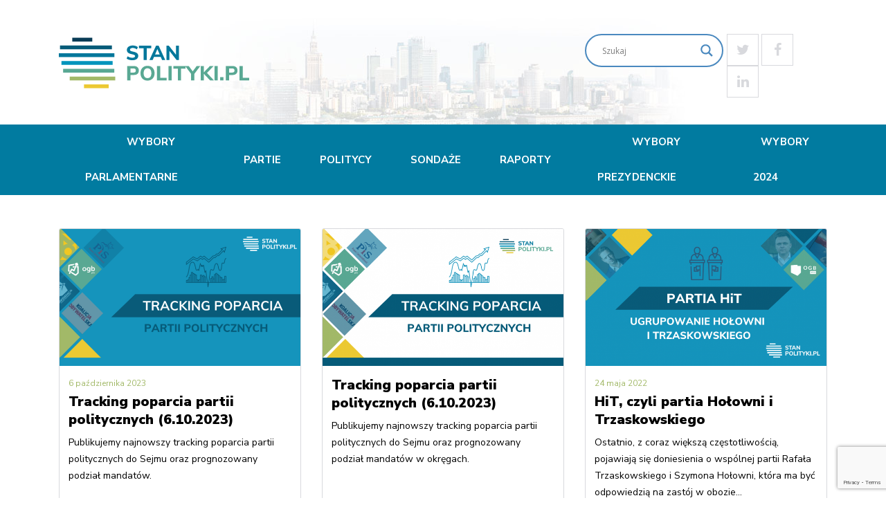

--- FILE ---
content_type: text/html; charset=UTF-8
request_url: https://stanpolityki.pl/tag/polska-2050/
body_size: 15687
content:
<!DOCTYPE html>
<html>
<head>
	<meta charset="utf-8">
	<meta name="viewport" content="shrink-to-fit=no, width=device-width, initial-scale=1.0, maximum-scale=1.0, user-scalable=0">
	<meta name="theme-color" content="#1854ff">
	<title>Polska 2050 - Stanpolityki</title>





	<!--[if IE]>
	<script src="http://html5shiv.googlecode.com/svn/trunk/html5.js"></script>
	<![endif]-->
	<meta name='robots' content='index, follow, max-image-preview:large, max-snippet:-1, max-video-preview:-1' />

	<!-- This site is optimized with the Yoast SEO plugin v21.3 - https://yoast.com/wordpress/plugins/seo/ -->
	<link rel="canonical" href="https://stanpolityki.pl/tag/polska-2050/" />
	<meta property="og:locale" content="pl_PL" />
	<meta property="og:type" content="article" />
	<meta property="og:title" content="Polska 2050 - Stanpolityki" />
	<meta property="og:url" content="https://stanpolityki.pl/tag/polska-2050/" />
	<meta property="og:site_name" content="Stanpolityki" />
	<meta property="og:image" content="https://stanpolityki.pl/wp-content/uploads/2019/03/Artykuł-główny.png" />
	<meta property="og:image:width" content="1200" />
	<meta property="og:image:height" content="680" />
	<meta property="og:image:type" content="image/png" />
	<meta name="twitter:card" content="summary_large_image" />
	<meta name="twitter:site" content="@StanPolityki" />
	<script type="application/ld+json" class="yoast-schema-graph">{"@context":"https://schema.org","@graph":[{"@type":"CollectionPage","@id":"https://stanpolityki.pl/tag/polska-2050/","url":"https://stanpolityki.pl/tag/polska-2050/","name":"Polska 2050 - Stanpolityki","isPartOf":{"@id":"https://stanpolityki.pl/#website"},"primaryImageOfPage":{"@id":"https://stanpolityki.pl/tag/polska-2050/#primaryimage"},"image":{"@id":"https://stanpolityki.pl/tag/polska-2050/#primaryimage"},"thumbnailUrl":"https://stanpolityki.pl/wp-content/uploads/2023/09/Okladki-StanPolityki.pl-OGB-2.0-46.png","breadcrumb":{"@id":"https://stanpolityki.pl/tag/polska-2050/#breadcrumb"},"inLanguage":"pl-PL"},{"@type":"ImageObject","inLanguage":"pl-PL","@id":"https://stanpolityki.pl/tag/polska-2050/#primaryimage","url":"https://stanpolityki.pl/wp-content/uploads/2023/09/Okladki-StanPolityki.pl-OGB-2.0-46.png","contentUrl":"https://stanpolityki.pl/wp-content/uploads/2023/09/Okladki-StanPolityki.pl-OGB-2.0-46.png","width":1200,"height":680},{"@type":"BreadcrumbList","@id":"https://stanpolityki.pl/tag/polska-2050/#breadcrumb","itemListElement":[{"@type":"ListItem","position":1,"name":"Strona główna","item":"https://stanpolityki.pl/"},{"@type":"ListItem","position":2,"name":"Polska 2050"}]},{"@type":"WebSite","@id":"https://stanpolityki.pl/#website","url":"https://stanpolityki.pl/","name":"StanPolityki","description":"Polityka Ogólnopolska","publisher":{"@id":"https://stanpolityki.pl/#organization"},"potentialAction":[{"@type":"SearchAction","target":{"@type":"EntryPoint","urlTemplate":"https://stanpolityki.pl/?s={search_term_string}"},"query-input":"required name=search_term_string"}],"inLanguage":"pl-PL"},{"@type":"Organization","@id":"https://stanpolityki.pl/#organization","name":"StanPolityki.pl","url":"https://stanpolityki.pl/","logo":{"@type":"ImageObject","inLanguage":"pl-PL","@id":"https://stanpolityki.pl/#/schema/logo/image/","url":"https://stanpolityki.pl/wp-content/uploads/2020/04/stan_polityki_final.jpg","contentUrl":"https://stanpolityki.pl/wp-content/uploads/2020/04/stan_polityki_final.jpg","width":613,"height":163,"caption":"StanPolityki.pl"},"image":{"@id":"https://stanpolityki.pl/#/schema/logo/image/"},"sameAs":["https://www.facebook.com/SPolityki/","https://twitter.com/StanPolityki"]}]}</script>
	<!-- / Yoast SEO plugin. -->


<link rel='dns-prefetch' href='//fonts.googleapis.com' />
<link rel="alternate" type="application/rss+xml" title="Stanpolityki &raquo; Kanał z wpisami otagowanymi jako Polska 2050" href="https://stanpolityki.pl/tag/polska-2050/feed/" />
<script type="text/javascript">
window._wpemojiSettings = {"baseUrl":"https:\/\/s.w.org\/images\/core\/emoji\/14.0.0\/72x72\/","ext":".png","svgUrl":"https:\/\/s.w.org\/images\/core\/emoji\/14.0.0\/svg\/","svgExt":".svg","source":{"concatemoji":"https:\/\/stanpolityki.pl\/wp-includes\/js\/wp-emoji-release.min.js?ver=6.3.7"}};
/*! This file is auto-generated */
!function(i,n){var o,s,e;function c(e){try{var t={supportTests:e,timestamp:(new Date).valueOf()};sessionStorage.setItem(o,JSON.stringify(t))}catch(e){}}function p(e,t,n){e.clearRect(0,0,e.canvas.width,e.canvas.height),e.fillText(t,0,0);var t=new Uint32Array(e.getImageData(0,0,e.canvas.width,e.canvas.height).data),r=(e.clearRect(0,0,e.canvas.width,e.canvas.height),e.fillText(n,0,0),new Uint32Array(e.getImageData(0,0,e.canvas.width,e.canvas.height).data));return t.every(function(e,t){return e===r[t]})}function u(e,t,n){switch(t){case"flag":return n(e,"\ud83c\udff3\ufe0f\u200d\u26a7\ufe0f","\ud83c\udff3\ufe0f\u200b\u26a7\ufe0f")?!1:!n(e,"\ud83c\uddfa\ud83c\uddf3","\ud83c\uddfa\u200b\ud83c\uddf3")&&!n(e,"\ud83c\udff4\udb40\udc67\udb40\udc62\udb40\udc65\udb40\udc6e\udb40\udc67\udb40\udc7f","\ud83c\udff4\u200b\udb40\udc67\u200b\udb40\udc62\u200b\udb40\udc65\u200b\udb40\udc6e\u200b\udb40\udc67\u200b\udb40\udc7f");case"emoji":return!n(e,"\ud83e\udef1\ud83c\udffb\u200d\ud83e\udef2\ud83c\udfff","\ud83e\udef1\ud83c\udffb\u200b\ud83e\udef2\ud83c\udfff")}return!1}function f(e,t,n){var r="undefined"!=typeof WorkerGlobalScope&&self instanceof WorkerGlobalScope?new OffscreenCanvas(300,150):i.createElement("canvas"),a=r.getContext("2d",{willReadFrequently:!0}),o=(a.textBaseline="top",a.font="600 32px Arial",{});return e.forEach(function(e){o[e]=t(a,e,n)}),o}function t(e){var t=i.createElement("script");t.src=e,t.defer=!0,i.head.appendChild(t)}"undefined"!=typeof Promise&&(o="wpEmojiSettingsSupports",s=["flag","emoji"],n.supports={everything:!0,everythingExceptFlag:!0},e=new Promise(function(e){i.addEventListener("DOMContentLoaded",e,{once:!0})}),new Promise(function(t){var n=function(){try{var e=JSON.parse(sessionStorage.getItem(o));if("object"==typeof e&&"number"==typeof e.timestamp&&(new Date).valueOf()<e.timestamp+604800&&"object"==typeof e.supportTests)return e.supportTests}catch(e){}return null}();if(!n){if("undefined"!=typeof Worker&&"undefined"!=typeof OffscreenCanvas&&"undefined"!=typeof URL&&URL.createObjectURL&&"undefined"!=typeof Blob)try{var e="postMessage("+f.toString()+"("+[JSON.stringify(s),u.toString(),p.toString()].join(",")+"));",r=new Blob([e],{type:"text/javascript"}),a=new Worker(URL.createObjectURL(r),{name:"wpTestEmojiSupports"});return void(a.onmessage=function(e){c(n=e.data),a.terminate(),t(n)})}catch(e){}c(n=f(s,u,p))}t(n)}).then(function(e){for(var t in e)n.supports[t]=e[t],n.supports.everything=n.supports.everything&&n.supports[t],"flag"!==t&&(n.supports.everythingExceptFlag=n.supports.everythingExceptFlag&&n.supports[t]);n.supports.everythingExceptFlag=n.supports.everythingExceptFlag&&!n.supports.flag,n.DOMReady=!1,n.readyCallback=function(){n.DOMReady=!0}}).then(function(){return e}).then(function(){var e;n.supports.everything||(n.readyCallback(),(e=n.source||{}).concatemoji?t(e.concatemoji):e.wpemoji&&e.twemoji&&(t(e.twemoji),t(e.wpemoji)))}))}((window,document),window._wpemojiSettings);
</script>
<style type="text/css">
img.wp-smiley,
img.emoji {
	display: inline !important;
	border: none !important;
	box-shadow: none !important;
	height: 1em !important;
	width: 1em !important;
	margin: 0 0.07em !important;
	vertical-align: -0.1em !important;
	background: none !important;
	padding: 0 !important;
}
</style>
	<link rel='stylesheet' id='wp-block-library-css' href='https://stanpolityki.pl/wp-includes/css/dist/block-library/style.min.css?ver=6.3.7' type='text/css' media='all' />
<style id='classic-theme-styles-inline-css' type='text/css'>
/*! This file is auto-generated */
.wp-block-button__link{color:#fff;background-color:#32373c;border-radius:9999px;box-shadow:none;text-decoration:none;padding:calc(.667em + 2px) calc(1.333em + 2px);font-size:1.125em}.wp-block-file__button{background:#32373c;color:#fff;text-decoration:none}
</style>
<style id='global-styles-inline-css' type='text/css'>
body{--wp--preset--color--black: #065b79;--wp--preset--color--cyan-bluish-gray: #abb8c3;--wp--preset--color--white: #ffffff;--wp--preset--color--pale-pink: #f78da7;--wp--preset--color--vivid-red: #cf2e2e;--wp--preset--color--luminous-vivid-orange: #ff6900;--wp--preset--color--luminous-vivid-amber: #fcb900;--wp--preset--color--light-green-cyan: #7bdcb5;--wp--preset--color--vivid-green-cyan: #00d084;--wp--preset--color--pale-cyan-blue: #8ed1fc;--wp--preset--color--vivid-cyan-blue: #0693e3;--wp--preset--color--vivid-purple: #9b51e0;--wp--preset--color--blue: #0094bc;--wp--preset--color--light: #59a893;--wp--preset--color--yellow: #eeee22;--wp--preset--gradient--vivid-cyan-blue-to-vivid-purple: linear-gradient(135deg,rgba(6,147,227,1) 0%,rgb(155,81,224) 100%);--wp--preset--gradient--light-green-cyan-to-vivid-green-cyan: linear-gradient(135deg,rgb(122,220,180) 0%,rgb(0,208,130) 100%);--wp--preset--gradient--luminous-vivid-amber-to-luminous-vivid-orange: linear-gradient(135deg,rgba(252,185,0,1) 0%,rgba(255,105,0,1) 100%);--wp--preset--gradient--luminous-vivid-orange-to-vivid-red: linear-gradient(135deg,rgba(255,105,0,1) 0%,rgb(207,46,46) 100%);--wp--preset--gradient--very-light-gray-to-cyan-bluish-gray: linear-gradient(135deg,rgb(238,238,238) 0%,rgb(169,184,195) 100%);--wp--preset--gradient--cool-to-warm-spectrum: linear-gradient(135deg,rgb(74,234,220) 0%,rgb(151,120,209) 20%,rgb(207,42,186) 40%,rgb(238,44,130) 60%,rgb(251,105,98) 80%,rgb(254,248,76) 100%);--wp--preset--gradient--blush-light-purple: linear-gradient(135deg,rgb(255,206,236) 0%,rgb(152,150,240) 100%);--wp--preset--gradient--blush-bordeaux: linear-gradient(135deg,rgb(254,205,165) 0%,rgb(254,45,45) 50%,rgb(107,0,62) 100%);--wp--preset--gradient--luminous-dusk: linear-gradient(135deg,rgb(255,203,112) 0%,rgb(199,81,192) 50%,rgb(65,88,208) 100%);--wp--preset--gradient--pale-ocean: linear-gradient(135deg,rgb(255,245,203) 0%,rgb(182,227,212) 50%,rgb(51,167,181) 100%);--wp--preset--gradient--electric-grass: linear-gradient(135deg,rgb(202,248,128) 0%,rgb(113,206,126) 100%);--wp--preset--gradient--midnight: linear-gradient(135deg,rgb(2,3,129) 0%,rgb(40,116,252) 100%);--wp--preset--font-size--small: 13px;--wp--preset--font-size--medium: 20px;--wp--preset--font-size--large: 36px;--wp--preset--font-size--x-large: 42px;--wp--preset--spacing--20: 0.44rem;--wp--preset--spacing--30: 0.67rem;--wp--preset--spacing--40: 1rem;--wp--preset--spacing--50: 1.5rem;--wp--preset--spacing--60: 2.25rem;--wp--preset--spacing--70: 3.38rem;--wp--preset--spacing--80: 5.06rem;--wp--preset--shadow--natural: 6px 6px 9px rgba(0, 0, 0, 0.2);--wp--preset--shadow--deep: 12px 12px 50px rgba(0, 0, 0, 0.4);--wp--preset--shadow--sharp: 6px 6px 0px rgba(0, 0, 0, 0.2);--wp--preset--shadow--outlined: 6px 6px 0px -3px rgba(255, 255, 255, 1), 6px 6px rgba(0, 0, 0, 1);--wp--preset--shadow--crisp: 6px 6px 0px rgba(0, 0, 0, 1);}:where(.is-layout-flex){gap: 0.5em;}:where(.is-layout-grid){gap: 0.5em;}body .is-layout-flow > .alignleft{float: left;margin-inline-start: 0;margin-inline-end: 2em;}body .is-layout-flow > .alignright{float: right;margin-inline-start: 2em;margin-inline-end: 0;}body .is-layout-flow > .aligncenter{margin-left: auto !important;margin-right: auto !important;}body .is-layout-constrained > .alignleft{float: left;margin-inline-start: 0;margin-inline-end: 2em;}body .is-layout-constrained > .alignright{float: right;margin-inline-start: 2em;margin-inline-end: 0;}body .is-layout-constrained > .aligncenter{margin-left: auto !important;margin-right: auto !important;}body .is-layout-constrained > :where(:not(.alignleft):not(.alignright):not(.alignfull)){max-width: var(--wp--style--global--content-size);margin-left: auto !important;margin-right: auto !important;}body .is-layout-constrained > .alignwide{max-width: var(--wp--style--global--wide-size);}body .is-layout-flex{display: flex;}body .is-layout-flex{flex-wrap: wrap;align-items: center;}body .is-layout-flex > *{margin: 0;}body .is-layout-grid{display: grid;}body .is-layout-grid > *{margin: 0;}:where(.wp-block-columns.is-layout-flex){gap: 2em;}:where(.wp-block-columns.is-layout-grid){gap: 2em;}:where(.wp-block-post-template.is-layout-flex){gap: 1.25em;}:where(.wp-block-post-template.is-layout-grid){gap: 1.25em;}.has-black-color{color: var(--wp--preset--color--black) !important;}.has-cyan-bluish-gray-color{color: var(--wp--preset--color--cyan-bluish-gray) !important;}.has-white-color{color: var(--wp--preset--color--white) !important;}.has-pale-pink-color{color: var(--wp--preset--color--pale-pink) !important;}.has-vivid-red-color{color: var(--wp--preset--color--vivid-red) !important;}.has-luminous-vivid-orange-color{color: var(--wp--preset--color--luminous-vivid-orange) !important;}.has-luminous-vivid-amber-color{color: var(--wp--preset--color--luminous-vivid-amber) !important;}.has-light-green-cyan-color{color: var(--wp--preset--color--light-green-cyan) !important;}.has-vivid-green-cyan-color{color: var(--wp--preset--color--vivid-green-cyan) !important;}.has-pale-cyan-blue-color{color: var(--wp--preset--color--pale-cyan-blue) !important;}.has-vivid-cyan-blue-color{color: var(--wp--preset--color--vivid-cyan-blue) !important;}.has-vivid-purple-color{color: var(--wp--preset--color--vivid-purple) !important;}.has-black-background-color{background-color: var(--wp--preset--color--black) !important;}.has-cyan-bluish-gray-background-color{background-color: var(--wp--preset--color--cyan-bluish-gray) !important;}.has-white-background-color{background-color: var(--wp--preset--color--white) !important;}.has-pale-pink-background-color{background-color: var(--wp--preset--color--pale-pink) !important;}.has-vivid-red-background-color{background-color: var(--wp--preset--color--vivid-red) !important;}.has-luminous-vivid-orange-background-color{background-color: var(--wp--preset--color--luminous-vivid-orange) !important;}.has-luminous-vivid-amber-background-color{background-color: var(--wp--preset--color--luminous-vivid-amber) !important;}.has-light-green-cyan-background-color{background-color: var(--wp--preset--color--light-green-cyan) !important;}.has-vivid-green-cyan-background-color{background-color: var(--wp--preset--color--vivid-green-cyan) !important;}.has-pale-cyan-blue-background-color{background-color: var(--wp--preset--color--pale-cyan-blue) !important;}.has-vivid-cyan-blue-background-color{background-color: var(--wp--preset--color--vivid-cyan-blue) !important;}.has-vivid-purple-background-color{background-color: var(--wp--preset--color--vivid-purple) !important;}.has-black-border-color{border-color: var(--wp--preset--color--black) !important;}.has-cyan-bluish-gray-border-color{border-color: var(--wp--preset--color--cyan-bluish-gray) !important;}.has-white-border-color{border-color: var(--wp--preset--color--white) !important;}.has-pale-pink-border-color{border-color: var(--wp--preset--color--pale-pink) !important;}.has-vivid-red-border-color{border-color: var(--wp--preset--color--vivid-red) !important;}.has-luminous-vivid-orange-border-color{border-color: var(--wp--preset--color--luminous-vivid-orange) !important;}.has-luminous-vivid-amber-border-color{border-color: var(--wp--preset--color--luminous-vivid-amber) !important;}.has-light-green-cyan-border-color{border-color: var(--wp--preset--color--light-green-cyan) !important;}.has-vivid-green-cyan-border-color{border-color: var(--wp--preset--color--vivid-green-cyan) !important;}.has-pale-cyan-blue-border-color{border-color: var(--wp--preset--color--pale-cyan-blue) !important;}.has-vivid-cyan-blue-border-color{border-color: var(--wp--preset--color--vivid-cyan-blue) !important;}.has-vivid-purple-border-color{border-color: var(--wp--preset--color--vivid-purple) !important;}.has-vivid-cyan-blue-to-vivid-purple-gradient-background{background: var(--wp--preset--gradient--vivid-cyan-blue-to-vivid-purple) !important;}.has-light-green-cyan-to-vivid-green-cyan-gradient-background{background: var(--wp--preset--gradient--light-green-cyan-to-vivid-green-cyan) !important;}.has-luminous-vivid-amber-to-luminous-vivid-orange-gradient-background{background: var(--wp--preset--gradient--luminous-vivid-amber-to-luminous-vivid-orange) !important;}.has-luminous-vivid-orange-to-vivid-red-gradient-background{background: var(--wp--preset--gradient--luminous-vivid-orange-to-vivid-red) !important;}.has-very-light-gray-to-cyan-bluish-gray-gradient-background{background: var(--wp--preset--gradient--very-light-gray-to-cyan-bluish-gray) !important;}.has-cool-to-warm-spectrum-gradient-background{background: var(--wp--preset--gradient--cool-to-warm-spectrum) !important;}.has-blush-light-purple-gradient-background{background: var(--wp--preset--gradient--blush-light-purple) !important;}.has-blush-bordeaux-gradient-background{background: var(--wp--preset--gradient--blush-bordeaux) !important;}.has-luminous-dusk-gradient-background{background: var(--wp--preset--gradient--luminous-dusk) !important;}.has-pale-ocean-gradient-background{background: var(--wp--preset--gradient--pale-ocean) !important;}.has-electric-grass-gradient-background{background: var(--wp--preset--gradient--electric-grass) !important;}.has-midnight-gradient-background{background: var(--wp--preset--gradient--midnight) !important;}.has-small-font-size{font-size: var(--wp--preset--font-size--small) !important;}.has-medium-font-size{font-size: var(--wp--preset--font-size--medium) !important;}.has-large-font-size{font-size: var(--wp--preset--font-size--large) !important;}.has-x-large-font-size{font-size: var(--wp--preset--font-size--x-large) !important;}
.wp-block-navigation a:where(:not(.wp-element-button)){color: inherit;}
:where(.wp-block-post-template.is-layout-flex){gap: 1.25em;}:where(.wp-block-post-template.is-layout-grid){gap: 1.25em;}
:where(.wp-block-columns.is-layout-flex){gap: 2em;}:where(.wp-block-columns.is-layout-grid){gap: 2em;}
.wp-block-pullquote{font-size: 1.5em;line-height: 1.6;}
</style>
<link rel='stylesheet' id='contact-form-7-css' href='https://stanpolityki.pl/wp-content/plugins/contact-form-7/includes/css/styles.css?ver=5.8.1' type='text/css' media='all' />
<link rel='stylesheet' id='hide-admin-bar-based-on-user-roles-css' href='https://stanpolityki.pl/wp-content/plugins/hide-admin-bar-based-on-user-roles/public/css/hide-admin-bar-based-on-user-roles-public.css?ver=3.6.1' type='text/css' media='all' />
<link rel='stylesheet' id='vendor-style-css' href='https://stanpolityki.pl/wp-content/themes/stanpolityki/src/css/vendor.min.css?ver=6.3.7' type='text/css' media='all' />
<link rel='stylesheet' id='theme-style-css' href='https://stanpolityki.pl/wp-content/themes/stanpolityki/src/css/styles.min.css?ver=201903' type='text/css' media='all' />
<link rel='stylesheet' id='wpb-google-fonts-css' href='https://fonts.googleapis.com/css?family=Nunito+Sans%3A400%2C700%2C900&#038;subset=latin-ext&#038;ver=6.3.7' type='text/css' media='all' />
<link rel='stylesheet' id='theme-default-style-css' href='https://stanpolityki.pl/wp-content/themes/stanpolityki/style.css?ver=201903' type='text/css' media='all' />
<link rel='stylesheet' id='wpdreams-asl-basic-css' href='https://stanpolityki.pl/wp-content/plugins/ajax-search-lite/css/style.basic.css?ver=4.11.4' type='text/css' media='all' />
<link rel='stylesheet' id='wpdreams-ajaxsearchlite-css' href='https://stanpolityki.pl/wp-content/plugins/ajax-search-lite/css/style-curvy-blue.css?ver=4.11.4' type='text/css' media='all' />
<script type='text/javascript' src='https://stanpolityki.pl/wp-includes/js/jquery/jquery.min.js?ver=3.7.0' id='jquery-core-js'></script>
<script type='text/javascript' src='https://stanpolityki.pl/wp-includes/js/jquery/jquery-migrate.min.js?ver=3.4.1' id='jquery-migrate-js'></script>
<script type='text/javascript' src='https://stanpolityki.pl/wp-content/plugins/hide-admin-bar-based-on-user-roles/public/js/hide-admin-bar-based-on-user-roles-public.js?ver=3.6.1' id='hide-admin-bar-based-on-user-roles-js'></script>
<script type='text/javascript' src='https://stanpolityki.pl/wp-content/themes/stanpolityki/src/js/head.js?ver=201902' id='head-script-js'></script>
<link rel="https://api.w.org/" href="https://stanpolityki.pl/wp-json/" /><link rel="alternate" type="application/json" href="https://stanpolityki.pl/wp-json/wp/v2/tags/236" /><link rel="EditURI" type="application/rsd+xml" title="RSD" href="https://stanpolityki.pl/xmlrpc.php?rsd" />
				<link rel="preconnect" href="https://fonts.gstatic.com" crossorigin />
				<link rel="preload" as="style" href="//fonts.googleapis.com/css?family=Open+Sans&display=swap" />
				<link rel="stylesheet" href="//fonts.googleapis.com/css?family=Open+Sans&display=swap" media="all" />
				                <style>
                    
					div[id*='ajaxsearchlitesettings'].searchsettings .asl_option_inner label {
						font-size: 0px !important;
						color: rgba(0, 0, 0, 0);
					}
					div[id*='ajaxsearchlitesettings'].searchsettings .asl_option_inner label:after {
						font-size: 11px !important;
						position: absolute;
						top: 0;
						left: 0;
						z-index: 1;
					}
					.asl_w_container {
						width: 100%;
						margin: 0px 0px 0px 0px;
						min-width: 200px;
					}
					div[id*='ajaxsearchlite'].asl_m {
						width: 100%;
					}
					div[id*='ajaxsearchliteres'].wpdreams_asl_results div.resdrg span.highlighted {
						font-weight: bold;
						color: rgba(217, 49, 43, 1);
						background-color: rgba(238, 238, 238, 1);
					}
					div[id*='ajaxsearchliteres'].wpdreams_asl_results .results img.asl_image {
						width: 70px;
						height: 70px;
						object-fit: cover;
					}
					div.asl_r .results {
						max-height: none;
					}
				
						div.asl_r.asl_w.vertical .results .item::after {
							display: block;
							position: absolute;
							bottom: 0;
							content: '';
							height: 1px;
							width: 100%;
							background: #D8D8D8;
						}
						div.asl_r.asl_w.vertical .results .item.asl_last_item::after {
							display: none;
						}
					                </style>
                <link rel="icon" href="https://stanpolityki.pl/wp-content/uploads/2019/03/cropped-fav-32x32.png" sizes="32x32" />
<link rel="icon" href="https://stanpolityki.pl/wp-content/uploads/2019/03/cropped-fav-192x192.png" sizes="192x192" />
<link rel="apple-touch-icon" href="https://stanpolityki.pl/wp-content/uploads/2019/03/cropped-fav-180x180.png" />
<meta name="msapplication-TileImage" content="https://stanpolityki.pl/wp-content/uploads/2019/03/cropped-fav-270x270.png" />
		<style type="text/css" id="wp-custom-css">
			.footer-v2 .footer-right{
	display: flex;
	justify-content: center;
	align-items: center;
}
@media screen and (min-width: 768px){
	.footer-v2 .footer-right{

		justify-content: flex-end;
}
}


.footer-v2  .social{
	padding-top:0;
	padding-left: 20px;
}
.footer-v2 .footer__social{
display: flex;}
.footer-v2 .footer__social a{
	    display: flex;
	justify-content:center;
	align-items: center;
}
.footer-v2 .footer_nav{
	text-align:center;
}
.footer-v2 .footer_nav li{
	display: inline-block;
	margin: 5px 15px;
}

.bb-white{
	border-bottom: 1px solid white;
	padding-bottom: 15px;
}

.mh-unset{
	max-height: unset!important;
}

.expert-comment a:not(.btn){
	color: #ecc933;
	text-decoration: underline;
}

.expert-comment-content::before, .expert-comment-content::after {
	display: none;
}
.expert-comment-content{
margin-bottom: 20px;
}
.expert-comment-wrapper{
	padding: 20px 20px 0 20px;
}

.trust__slider--blues .owl-item .circle_red {
	stroke: rgba(218,83,82,.9);}		</style>
			<script>
	// Changing the default
	window.sr = ScrollReveal({
		reset: false,
		mobile: true,
		distance: '30px',
		scale:1
	});

	</script>
	<!-- Global site tag (gtag.js) - Google Analytics -->
	<script async src="https://www.googletagmanager.com/gtag/js?id=UA-136952196-1"></script>

<script>
  window.dataLayer = window.dataLayer || [];
  function gtag(){dataLayer.push(arguments);}
  gtag('js', new Date());

  gtag('config', 'UA-136952196-1');
</script>

</head>
<body class="archive tag tag-polska-2050 tag-236" itemscope itemtype="https://schema.org/WebPage">


	<div class="animated-transition"></div>

	<header   class="bg-default"
>
<div class="container  h-100">
  <div id="mobileLeft" class="hamburger"><span></span></div>
  <div class="row align-items-center h-100">
    <div class="col-12 col-sm-12 col-lg-4">

      <div class="logo">
        <a href="https://stanpolityki.pl/">
          <svg version="1.1"  xmlns="http://www.w3.org/2000/svg" xmlns:xlink="http://www.w3.org/1999/xlink" x="0px" y="0px"
          width="460.113px" height="122.436px" viewBox="0 0 460.113 122.436" enable-background="new 0 0 460.113 122.436"
          xml:space="preserve">
          <g>
            <polygon fill-rule="evenodd" clip-rule="evenodd" fill="#093C56" points="32.449,0 80.849,0 80.849,9.374 32.449,9.374 32.449,0
            "/>
            <polygon fill-rule="evenodd" clip-rule="evenodd" fill="#065B79" points="2.786,18.84 128.279,18.84 128.279,28.217 2.786,28.217
            2.786,18.84 	"/>
            <polygon fill-rule="evenodd" clip-rule="evenodd" fill="#01779B" points="0,37.686 134.277,37.686 134.277,47.062 0,47.062
            0,37.686 	"/>
            <polygon fill-rule="evenodd" clip-rule="evenodd" fill="#0094BC" points="6.336,56.529 130.065,56.529 130.065,65.902
            6.336,65.902 6.336,56.529 	"/>
            <polygon fill-rule="evenodd" clip-rule="evenodd" fill="#59A893" points="10.339,75.373 134.067,75.373 134.067,84.75
            10.339,84.75 10.339,75.373 	"/>
            <polygon fill-rule="evenodd" clip-rule="evenodd" fill="#A2B968" points="26.303,94.216 136.357,94.216 136.357,103.593
            26.303,103.593 26.303,94.216 	"/>
            <polygon fill-rule="evenodd" clip-rule="evenodd" fill="#ECC933" points="60.831,113.062 120.545,113.062 120.545,122.436
            60.831,122.436 60.831,113.062 	"/>
            <path fill="#01779B" d="M177.491,54.572c-2.637,0-5.175-0.355-7.613-1.063c-2.439-0.709-4.466-1.689-6.081-2.942l2.472-5.487
            c3.361,2.34,7.135,3.51,11.321,3.51c2.175,0,3.847-0.354,5.017-1.063c1.17-0.709,1.755-1.689,1.755-2.941
            c0-1.121-0.535-1.994-1.606-2.62c-1.072-0.627-2.975-1.236-5.71-1.83c-3.065-0.626-5.512-1.384-7.341-2.274
            c-1.83-0.889-3.164-1.985-4.005-3.287c-0.84-1.302-1.26-2.909-1.26-4.82c0-2.109,0.585-3.988,1.755-5.636
            c1.17-1.648,2.809-2.941,4.919-3.88c2.109-0.94,4.548-1.409,7.316-1.409c2.472,0,4.853,0.362,7.143,1.087
            c2.291,0.725,4.112,1.698,5.463,2.917l-2.472,5.487c-3.197-2.34-6.558-3.51-10.085-3.51c-2.01,0-3.592,0.388-4.745,1.162
            c-1.154,0.775-1.731,1.838-1.731,3.189c0,0.791,0.223,1.442,0.668,1.952c0.445,0.511,1.186,0.964,2.224,1.36
            c1.038,0.395,2.513,0.807,4.425,1.236c4.482,0.989,7.703,2.257,9.664,3.806c1.961,1.549,2.942,3.692,2.942,6.427
            c0,3.296-1.269,5.891-3.807,7.786C185.582,53.624,182.039,54.572,177.491,54.572L177.491,54.572z"/>
            <polygon fill="#01779B" points="204.779,54.127 204.779,25.553 193.854,25.553 193.854,19.275 223.416,19.275 223.416,25.553
            212.491,25.553 212.491,54.127 204.779,54.127 	"/>
            <path fill="#01779B" d="M249.617,54.127l-3.312-7.712H230.09l-3.312,7.712h-7.762l16.018-34.852h6.179l16.018,34.852H249.617
            L249.617,54.127z M232.611,40.581h11.173l-5.587-13.051L232.611,40.581L232.611,40.581z"/>
            <polygon fill="#01779B" points="283.184,19.275 290.401,19.275 290.401,54.127 284.667,54.127 267.315,31.93 267.315,54.127
            260.147,54.127 260.147,19.275 265.832,19.275 283.184,41.372 283.184,19.275 	"/>
            <path fill="#59A893" d="M165.28,68.71h16.017c3.79,0,6.74,0.956,8.849,2.867c2.109,1.912,3.164,4.581,3.164,8.009
            c0,3.427-1.055,6.097-3.164,8.009c-2.109,1.911-5.059,2.867-8.849,2.867h-8.305v13.1h-7.712V68.71L165.28,68.71z M180.309,84.628
            c3.855,0,5.783-1.664,5.783-4.993c0-1.713-0.477-2.982-1.433-3.806c-0.956-0.824-2.406-1.236-4.35-1.236h-7.317v10.035H180.309
            L180.309,84.628z"/>
            <path fill="#59A893" d="M214.32,104.007c-3.46,0-6.468-0.733-9.022-2.2c-2.554-1.466-4.523-3.543-5.907-6.229
            c-1.385-2.687-2.077-5.842-2.077-9.468c0-3.625,0.692-6.779,2.077-9.466c1.384-2.686,3.353-4.754,5.907-6.205
            c2.554-1.45,5.562-2.175,9.022-2.175c3.461,0,6.468,0.725,9.022,2.175c2.554,1.451,4.523,3.52,5.908,6.205
            c1.384,2.687,2.076,5.841,2.076,9.466c0,3.626-0.692,6.781-2.076,9.468c-1.385,2.686-3.354,4.763-5.908,6.229
            C220.788,103.273,217.781,104.007,214.32,104.007L214.32,104.007z M214.32,98.024c2.9,0,5.183-1.021,6.847-3.064
            c1.664-2.043,2.496-4.993,2.496-8.85c0-3.855-0.823-6.797-2.471-8.823c-1.648-2.027-3.939-3.04-6.872-3.04
            c-2.933,0-5.215,1.013-6.847,3.04c-1.631,2.026-2.447,4.968-2.447,8.823c0,3.856,0.824,6.807,2.472,8.85
            C209.146,97.004,211.42,98.024,214.32,98.024L214.32,98.024z"/>
            <polygon fill="#59A893" points="237.209,103.562 237.209,68.71 244.921,68.71 244.921,97.284 260.493,97.284 260.493,103.562
            237.209,103.562 	"/>
            <polygon fill="#59A893" points="265.041,103.562 265.041,68.71 272.753,68.71 272.753,103.562 265.041,103.562 	"/>
            <polygon fill="#59A893" points="287.732,103.562 287.732,74.987 276.807,74.987 276.807,68.71 306.369,68.71 306.369,74.987
            295.444,74.987 295.444,103.562 287.732,103.562 	"/>
            <polygon fill="#59A893" points="341.913,68.71 327.479,87.792 327.479,103.562 319.766,103.562 319.766,87.792 305.38,68.71
            314.13,68.71 323.573,81.612 333.163,68.71 341.913,68.71 	"/>
            <polygon fill="#59A893" points="374.887,103.562 365.643,103.562 350.516,87.496 350.516,103.562 342.803,103.562 342.803,68.71
            350.516,68.71 350.516,84.035 365.148,68.71 374.244,68.71 358.029,85.37 374.887,103.562 	"/>
            <polygon fill="#59A893" points="376.32,103.562 376.32,68.71 384.032,68.71 384.032,103.562 376.32,103.562 	"/>
            <polygon fill="#59A893" points="389.915,95.652 397.924,95.652 397.924,103.562 389.915,103.562 389.915,95.652 	"/>
            <path fill="#59A893" d="M403.806,68.71h16.018c3.791,0,6.74,0.956,8.849,2.867c2.11,1.912,3.164,4.581,3.164,8.009
            c0,3.427-1.054,6.097-3.164,8.009c-2.108,1.911-5.058,2.867-8.849,2.867h-8.305v13.1h-7.713V68.71L403.806,68.71z M418.835,84.628
            c3.856,0,5.784-1.664,5.784-4.993c0-1.713-0.479-2.982-1.434-3.806c-0.956-0.824-2.406-1.236-4.351-1.236h-7.316v10.035H418.835
            L418.835,84.628z"/>
            <polygon fill="#59A893" points="436.829,103.562 436.829,68.71 444.541,68.71 444.541,97.284 460.113,97.284 460.113,103.562
            436.829,103.562 	"/>
          </g>
        </svg></a>
      </div>
    </div>
    <div class="col-12 col-sm-12 col-lg-8 offset-xl-4 offset-lg-0 col-xl-4">
      <div class="d-flex">
        <div class="header__components ml-auto">
          <div class="search" style="margin-right:5px;">
            <div class="asl_w_container asl_w_container_1">
	<div id='ajaxsearchlite1'
		 data-id="1"
		 data-instance="1"
		 class="asl_w asl_m asl_m_1 asl_m_1_1">
		<div class="probox">

	
	<div class='prosettings' style='display:none;' data-opened=0>
				<div class='innericon'>
			<svg version="1.1" xmlns="http://www.w3.org/2000/svg" xmlns:xlink="http://www.w3.org/1999/xlink" x="0px" y="0px" width="22" height="22" viewBox="0 0 512 512" enable-background="new 0 0 512 512" xml:space="preserve">
					<polygon transform = "rotate(90 256 256)" points="142.332,104.886 197.48,50 402.5,256 197.48,462 142.332,407.113 292.727,256 "/>
				</svg>
		</div>
	</div>

	
	
	<div class='proinput'>
        <form role="search" action='#' autocomplete="off"
			  aria-label="Search form">
			<input aria-label="Search input"
				   type='search' class='orig'
				   tabindex="0"
				   name='phrase'
				   placeholder='Szukaj'
				   value=''
				   autocomplete="off"/>
			<input aria-label="Search autocomplete input"
				   type='text'
				   class='autocomplete'
				   tabindex="-1"
				   name='phrase'
				   value=''
				   autocomplete="off" disabled/>
			<input type='submit' value="Start search" style='width:0; height: 0; visibility: hidden;'>
		</form>
	</div>

	
	
	<button class='promagnifier' tabindex="0" aria-label="Search magnifier button">
				<span class='innericon' style="display:block;">
			<svg version="1.1" xmlns="http://www.w3.org/2000/svg" xmlns:xlink="http://www.w3.org/1999/xlink" x="0px" y="0px" width="22" height="22" viewBox="0 0 512 512" enable-background="new 0 0 512 512" xml:space="preserve">
					<path d="M460.355,421.59L353.844,315.078c20.041-27.553,31.885-61.437,31.885-98.037
						C385.729,124.934,310.793,50,218.686,50C126.58,50,51.645,124.934,51.645,217.041c0,92.106,74.936,167.041,167.041,167.041
						c34.912,0,67.352-10.773,94.184-29.158L419.945,462L460.355,421.59z M100.631,217.041c0-65.096,52.959-118.056,118.055-118.056
						c65.098,0,118.057,52.959,118.057,118.056c0,65.096-52.959,118.056-118.057,118.056C153.59,335.097,100.631,282.137,100.631,217.041
						z"/>
				</svg>
		</span>
	</button>

	
	
	<div class='proloading'>

		<div class="asl_loader"><div class="asl_loader-inner asl_simple-circle"></div></div>

			</div>

			<div class='proclose'>
			<svg version="1.1" xmlns="http://www.w3.org/2000/svg" xmlns:xlink="http://www.w3.org/1999/xlink" x="0px"
				 y="0px"
				 width="12" height="12" viewBox="0 0 512 512" enable-background="new 0 0 512 512"
				 xml:space="preserve">
				<polygon points="438.393,374.595 319.757,255.977 438.378,137.348 374.595,73.607 255.995,192.225 137.375,73.622 73.607,137.352 192.246,255.983 73.622,374.625 137.352,438.393 256.002,319.734 374.652,438.378 "/>
			</svg>
		</div>
	
	
</div>	</div>
	<div class='asl_data_container' style="display:none !important;">
		<div class="asl_init_data wpdreams_asl_data_ct"
	 style="display:none !important;"
	 id="asl_init_id_1"
	 data-asl-id="1"
	 data-asl-instance="1"
	 data-asldata="[base64]/[base64]"></div>	<div id="asl_hidden_data">
		<svg style="position:absolute" height="0" width="0">
			<filter id="aslblur">
				<feGaussianBlur in="SourceGraphic" stdDeviation="4"/>
			</filter>
		</svg>
		<svg style="position:absolute" height="0" width="0">
			<filter id="no_aslblur"></filter>
		</svg>
	</div>
	</div>

	<div id='ajaxsearchliteres1'
	 class='vertical wpdreams_asl_results asl_w asl_r asl_r_1 asl_r_1_1'>

	
	<div class="results">

		
		<div class="resdrg">
		</div>

		
	</div>

	
	
</div>

	<div id='__original__ajaxsearchlitesettings1'
		 data-id="1"
		 class="searchsettings wpdreams_asl_settings asl_w asl_s asl_s_1">
		<form name='options'
	  aria-label="Search settings form"
	  autocomplete = 'off'>

	
	
	<input type="hidden" name="filters_changed" style="display:none;" value="0">
	<input type="hidden" name="filters_initial" style="display:none;" value="1">

	<div class="asl_option_inner hiddend">
		<input type='hidden' name='qtranslate_lang' id='qtranslate_lang1'
			   value='0'/>
	</div>

	
	
	<fieldset class="asl_sett_scroll">
		<legend style="display: none;">Generic selectors</legend>
		<div class="asl_option" tabindex="0">
			<div class="asl_option_inner">
				<input type="checkbox" value="exact"
					   aria-label="Exact matches only"
					   name="asl_gen[]" />
				<div class="asl_option_checkbox"></div>
			</div>
			<div class="asl_option_label">
				Exact matches only			</div>
		</div>
		<div class="asl_option" tabindex="0">
			<div class="asl_option_inner">
				<input type="checkbox" value="title"
					   aria-label="Search in title"
					   name="asl_gen[]"  checked="checked"/>
				<div class="asl_option_checkbox"></div>
			</div>
			<div class="asl_option_label">
				Search in title			</div>
		</div>
		<div class="asl_option" tabindex="0">
			<div class="asl_option_inner">
				<input type="checkbox" value="content"
					   aria-label="Search in content"
					   name="asl_gen[]"  checked="checked"/>
				<div class="asl_option_checkbox"></div>
			</div>
			<div class="asl_option_label">
				Search in content			</div>
		</div>
		<div class="asl_option_inner hiddend">
			<input type="checkbox" value="excerpt"
				   aria-label="Search in excerpt"
				   name="asl_gen[]"  checked="checked"/>
			<div class="asl_option_checkbox"></div>
		</div>
	</fieldset>
	<fieldset class="asl_sett_scroll">
		<legend style="display: none;">Post Type Selectors</legend>
					<div class="asl_option_inner hiddend">
				<input type="checkbox" value="post"
					   aria-label="Hidden option, ignore please"
					   name="customset[]" checked="checked"/>
			</div>
						<div class="asl_option_inner hiddend">
				<input type="checkbox" value="page"
					   aria-label="Hidden option, ignore please"
					   name="customset[]" checked="checked"/>
			</div>
						<div class="asl_option_inner hiddend">
				<input type="checkbox" value="motywacje"
					   aria-label="Hidden option, ignore please"
					   name="customset[]" checked="checked"/>
			</div>
				</fieldset>
	</form>
	</div>
</div>          </div>
          <div class="social ">
                          <a href="https://twitter.com/OGB_Pro" target="_blank" class="social-button"><i class="fa fa-twitter"></i></a>
                          <a href="https://www.facebook.com/OGBPro" target="_blank" class="social-button"><i class="fa fa-facebook"></i></a>
            						<a href="https://pl.linkedin.com/showcase/ogb-pro" target="_blank" class="social-button"><i class="fa fa-linkedin"></i></a>
          </div>
        </div>
      </div>


    </div>
  </div>
</div>
</header>
<nav class="menu">
    <div class="container">
      <div class="row">
        <div class="col-12">
          <ul id="menu-menu-glowne" class="navbar-nav"><li id="menu-item-3542" class="menu-item menu-item-type-post_type menu-item-object-page menu-item-3542"><a href="https://stanpolityki.pl/wybory-parlamentarne/">Wybory parlamentarne</a></li>
<li id="menu-item-12944" class="menu-item menu-item-type-post_type menu-item-object-page menu-item-12944"><a href="https://stanpolityki.pl/partie/">Partie</a></li>
<li id="menu-item-21731" class="menu-item menu-item-type-post_type menu-item-object-page menu-item-21731"><a href="https://stanpolityki.pl/politycy/">Politycy</a></li>
<li id="menu-item-13200" class="menu-item menu-item-type-post_type menu-item-object-page menu-item-13200"><a href="https://stanpolityki.pl/sondaze/">Sondaże</a></li>
<li id="menu-item-18735" class="menu-item menu-item-type-post_type menu-item-object-page menu-item-18735"><a href="https://stanpolityki.pl/raporty/">Raporty</a></li>
<li id="menu-item-3543" class="menu-item menu-item-type-post_type menu-item-object-page menu-item-3543"><a href="https://stanpolityki.pl/wybory-prezydenckie/">Wybory prezydenckie</a></li>
<li id="menu-item-23817" class="menu-item menu-item-type-post_type menu-item-object-page menu-item-23817"><a href="https://stanpolityki.pl/wybory-2024/">Wybory 2024</a></li>
</ul>        </div>
      </div>
    </div>
</nav>
	<div 	id="wrap" class="wrap" >



      <section class="section-content archive-post mt-5 mb-5">
        <div class="container">
                    <div class="row">
            


                                     <div class="col-12 col-sm-6 col-lg-4 mb-4">
                         <article class="article article__big">
                           <a href="https://stanpolityki.pl/tracking/">
                             <div class="article__thumb">
                               <figure>
                                 <img width="668" height="379" src="https://stanpolityki.pl/wp-content/uploads/2023/09/Okladki-StanPolityki.pl-OGB-2.0-46-668x379.png" class="attachment-medium size-medium wp-post-image" alt="" decoding="async" fetchpriority="high" srcset="https://stanpolityki.pl/wp-content/uploads/2023/09/Okladki-StanPolityki.pl-OGB-2.0-46-668x379.png 668w, https://stanpolityki.pl/wp-content/uploads/2023/09/Okladki-StanPolityki.pl-OGB-2.0-46-904x512.png 904w, https://stanpolityki.pl/wp-content/uploads/2023/09/Okladki-StanPolityki.pl-OGB-2.0-46-768x435.png 768w, https://stanpolityki.pl/wp-content/uploads/2023/09/Okladki-StanPolityki.pl-OGB-2.0-46.png 1200w" sizes="(max-width: 668px) 100vw, 668px" />                               </figure>
                             </div>
                           </a>
                           <div class="article__content">
                             <p class="article__date">6 października 2023</p>
                             <a href="https://stanpolityki.pl/tracking/"><h3 class="article__title">Tracking poparcia partii politycznych (6.10.2023)</h3></a>

                             <div class="article__exc">Publikujemy najnowszy tracking poparcia partii politycznych do Sejmu oraz prognozowany podział mandatów.</div>
                           </div>
                         </article>
                       </div>
                                     <div class="col-12 col-sm-6 col-lg-4 mb-4">
                         <article class="article article__big">
                           <a href="https://stanpolityki.pl/tracking-poparcia-partii-politycznych/">
                             <div class="article__thumb">
                               <figure>
                                 <img width="668" height="379" src="https://stanpolityki.pl/wp-content/uploads/2023/02/Okladki-StanPolityki.pl_-668x379.png" class="attachment-medium size-medium wp-post-image" alt="" decoding="async" srcset="https://stanpolityki.pl/wp-content/uploads/2023/02/Okladki-StanPolityki.pl_-668x379.png 668w, https://stanpolityki.pl/wp-content/uploads/2023/02/Okladki-StanPolityki.pl_-904x512.png 904w, https://stanpolityki.pl/wp-content/uploads/2023/02/Okladki-StanPolityki.pl_-768x435.png 768w, https://stanpolityki.pl/wp-content/uploads/2023/02/Okladki-StanPolityki.pl_.png 1200w" sizes="(max-width: 668px) 100vw, 668px" />                               </figure>
                             </div>
                           </a>
                           <div class="article__content">
                             <p class="article__date"></p>
                             <a href="https://stanpolityki.pl/tracking-poparcia-partii-politycznych/"><h3 class="article__title">Tracking poparcia partii politycznych (6.10.2023)</h3></a>

                             <div class="article__exc">Publikujemy najnowszy tracking poparcia partii politycznych do Sejmu oraz prognozowany podział mandatów w okręgach.</div>
                           </div>
                         </article>
                       </div>
                                     <div class="col-12 col-sm-6 col-lg-4 mb-4">
                         <article class="article article__big">
                           <a href="https://stanpolityki.pl/hit-czyli-partia-holowni-i-trzaskowskiego/">
                             <div class="article__thumb">
                               <figure>
                                 <img width="668" height="379" src="https://stanpolityki.pl/wp-content/uploads/2022/05/Okladki-StanPolityki.pl-1-2-668x379.png" class="attachment-medium size-medium wp-post-image" alt="" decoding="async" srcset="https://stanpolityki.pl/wp-content/uploads/2022/05/Okladki-StanPolityki.pl-1-2-668x379.png 668w, https://stanpolityki.pl/wp-content/uploads/2022/05/Okladki-StanPolityki.pl-1-2-904x512.png 904w, https://stanpolityki.pl/wp-content/uploads/2022/05/Okladki-StanPolityki.pl-1-2-768x435.png 768w, https://stanpolityki.pl/wp-content/uploads/2022/05/Okladki-StanPolityki.pl-1-2.png 1200w" sizes="(max-width: 668px) 100vw, 668px" />                               </figure>
                             </div>
                           </a>
                           <div class="article__content">
                             <p class="article__date">24 maja 2022</p>
                             <a href="https://stanpolityki.pl/hit-czyli-partia-holowni-i-trzaskowskiego/"><h3 class="article__title">HiT, czyli partia Hołowni i Trzaskowskiego</h3></a>

                             <div class="article__exc">Ostatnio, z coraz większą częstotliwością, pojawiają się doniesienia o wspólnej partii Rafała Trzaskowskiego i Szymona Hołowni, która ma być odpowiedzią na zastój w obozie...</div>
                           </div>
                         </article>
                       </div>
                                     <div class="col-12 col-sm-6 col-lg-4 mb-4">
                         <article class="article article__big">
                           <a href="https://stanpolityki.pl/5-argumentow-dla-jaroslawa-kaczynskiego-za-wczesniejszymi-wyborami/">
                             <div class="article__thumb">
                               <figure>
                                 <img width="668" height="379" src="https://stanpolityki.pl/wp-content/uploads/2021/12/Grafiki-StanPolityki.pl-1-668x379.png" class="attachment-medium size-medium wp-post-image" alt="" decoding="async" loading="lazy" srcset="https://stanpolityki.pl/wp-content/uploads/2021/12/Grafiki-StanPolityki.pl-1-668x379.png 668w, https://stanpolityki.pl/wp-content/uploads/2021/12/Grafiki-StanPolityki.pl-1-904x512.png 904w, https://stanpolityki.pl/wp-content/uploads/2021/12/Grafiki-StanPolityki.pl-1-768x435.png 768w, https://stanpolityki.pl/wp-content/uploads/2021/12/Grafiki-StanPolityki.pl-1.png 1200w" sizes="(max-width: 668px) 100vw, 668px" />                               </figure>
                             </div>
                           </a>
                           <div class="article__content">
                             <p class="article__date">6 grudnia 2021</p>
                             <a href="https://stanpolityki.pl/5-argumentow-dla-jaroslawa-kaczynskiego-za-wczesniejszymi-wyborami/"><h3 class="article__title">5 argumentów dla Jarosława Kaczyńskiego za wcześniejszymi wyborami</h3></a>

                             <div class="article__exc">Jaki polityczny plan ma Jarosław Kaczyński, wie tylko on sam, staramy się jednak zastanowić, jakie mogą być najważniejsze argumenty dla PiS, aby wybory przeprowadzić...</div>
                           </div>
                         </article>
                       </div>
                                     <div class="col-12 col-sm-6 col-lg-4 mb-4">
                         <article class="article article__big">
                           <a href="https://stanpolityki.pl/procenty-na-wage-zlota/">
                             <div class="article__thumb">
                               <figure>
                                 <img width="668" height="379" src="https://stanpolityki.pl/wp-content/uploads/2021/12/Grafiki-StanPolityki.pl_-668x379.png" class="attachment-medium size-medium wp-post-image" alt="" decoding="async" loading="lazy" srcset="https://stanpolityki.pl/wp-content/uploads/2021/12/Grafiki-StanPolityki.pl_-668x379.png 668w, https://stanpolityki.pl/wp-content/uploads/2021/12/Grafiki-StanPolityki.pl_-904x512.png 904w, https://stanpolityki.pl/wp-content/uploads/2021/12/Grafiki-StanPolityki.pl_-768x435.png 768w, https://stanpolityki.pl/wp-content/uploads/2021/12/Grafiki-StanPolityki.pl_.png 1200w" sizes="(max-width: 668px) 100vw, 668px" />                               </figure>
                             </div>
                           </a>
                           <div class="article__content">
                             <p class="article__date">1 grudnia 2021</p>
                             <a href="https://stanpolityki.pl/procenty-na-wage-zlota/"><h3 class="article__title">Procenty na wagę złota</h3></a>

                             <div class="article__exc">Dla partii politycznej nie każdy dodatkowy procent poparcia oznacza to samo, niektóre dodatkowe procenty są cenniejsze niż pozostałe. Analizujemy, jak na podział mandatów wpływa...</div>
                           </div>
                         </article>
                       </div>
                                     <div class="col-12 col-sm-6 col-lg-4 mb-4">
                         <article class="article article__big">
                           <a href="https://stanpolityki.pl/100-sejmowych-okregow-to-nowa-rzeczywistosc/">
                             <div class="article__thumb">
                               <figure>
                                 <img width="668" height="379" src="https://stanpolityki.pl/wp-content/uploads/2020/07/grafiki-2-1-668x379.png" class="attachment-medium size-medium wp-post-image" alt="" decoding="async" loading="lazy" srcset="https://stanpolityki.pl/wp-content/uploads/2020/07/grafiki-2-1-668x379.png 668w, https://stanpolityki.pl/wp-content/uploads/2020/07/grafiki-2-1-904x512.png 904w, https://stanpolityki.pl/wp-content/uploads/2020/07/grafiki-2-1-768x435.png 768w, https://stanpolityki.pl/wp-content/uploads/2020/07/grafiki-2-1.png 1200w" sizes="(max-width: 668px) 100vw, 668px" />                               </figure>
                             </div>
                           </a>
                           <div class="article__content">
                             <p class="article__date">27 lipca 2020</p>
                             <a href="https://stanpolityki.pl/100-sejmowych-okregow-to-nowa-rzeczywistosc/"><h3 class="article__title">100 sejmowych okręgów to nowa rzeczywistość</h3></a>

                             <div class="article__exc">Od pewnego czasu w przestrzeni medialnej słychać głosy o planach rządu dotyczących zmiany liczby sejmowych okręgów wyborczych. Jak zmiany te wpłynęłyby na liczbę mandatów...</div>
                           </div>
                         </article>
                       </div>
                      </div>
            <div class="row">
            <div class="col-12">
               <div class="numeric-pagination">
          </div>
            </div>
          </div>
        </div>
      </section>



<footer class="footer footer-v2 ">
	<div class="container">
		<div class="row bb-white">
			<div class="col-md-3">
				<div class="footer__logo text-center text-md-left mb-4 mb-sm-0">
						<a href="/" target="_blank" rel="noopener">
              <img src="https://stanpolityki.pl/wp-content/themes/stanpolityki/src/i/f_23.png" class="img-fluid footer-logo" loading="lazy"  alt="Stan polityki">
            </a>
				</div>
			</div>
			<div class="col-md-6 offset-md-3">
				<div class="footer-right text-center text-md-right">
					<div>
				<span style="color:#fff; font-weight: bold;">Partner portalu: </span>
                <img src="https://stanpolityki.pl/wp-content/themes/stanpolityki/src/i/f_11.png" class="img-fluid footer-logo" loading="lazy"  alt="IBS">
				</div>
							<div class="social">
							<div class="footer__social ">
																	<a href="https://twitter.com/OGB_Pro" target="_blank" class="social-button"><i class="fa fa-twitter"></i></a>
																	<a href="https://www.facebook.com/OGBPro" target="_blank" class="social-button"><i class="fa fa-facebook"></i></a>
																<a href="https://pl.linkedin.com/showcase/ogb-pro" target="_blank" class="social-button"><i class="fa fa-linkedin"></i></a>
       	 			</div>
					</div>
      </div>
			</div>
		</div>
		<div class="row">
			<div class="mx-auto">
        <div class="footer__menu">
          <ul id="menu-menu-glowne-1" class="footer_nav"><li class="menu-item menu-item-type-post_type menu-item-object-page menu-item-3542"><a href="https://stanpolityki.pl/wybory-parlamentarne/">Wybory parlamentarne</a></li>
<li class="menu-item menu-item-type-post_type menu-item-object-page menu-item-12944"><a href="https://stanpolityki.pl/partie/">Partie</a></li>
<li class="menu-item menu-item-type-post_type menu-item-object-page menu-item-21731"><a href="https://stanpolityki.pl/politycy/">Politycy</a></li>
<li class="menu-item menu-item-type-post_type menu-item-object-page menu-item-13200"><a href="https://stanpolityki.pl/sondaze/">Sondaże</a></li>
<li class="menu-item menu-item-type-post_type menu-item-object-page menu-item-18735"><a href="https://stanpolityki.pl/raporty/">Raporty</a></li>
<li class="menu-item menu-item-type-post_type menu-item-object-page menu-item-3543"><a href="https://stanpolityki.pl/wybory-prezydenckie/">Wybory prezydenckie</a></li>
<li class="menu-item menu-item-type-post_type menu-item-object-page menu-item-23817"><a href="https://stanpolityki.pl/wybory-2024/">Wybory 2024</a></li>
</ul>        </div>
      </div>
		</div>
		<div class="footer_logos text-center">
              <a href="https://www.ogb.pl/" target="_blank" rel="noopener">
               <img src="https://stanpolityki.pl/wp-content/themes/stanpolityki/src/i/obg.png" class="img-fluid footer-logo" loading="lazy"  alt="Ogólnopolska Grupa Badawcza">
               </a>
							 <a href="https://www.ogbpro.pl/" target="_blank" rel="noopener">
               <img src="https://stanpolityki.pl/wp-content/themes/stanpolityki/src/i/obg_pro.png" class="img-fluid footer-logo" loading="lazy"  alt="gólnopolska Grupa Badawcza Pro">
               </a>
		</div>
	</div>
</footer>


<nav id="menuMobile" class="mobileMenu hide">
  <div class="container">

    <div class="row">
      <div class="col-12 mb-4">
        <p class="mobileMenu_head">Wybory</p>
        <ul id="menu-menu-glowne-2" class="navbar-nav"><li class="menu-item menu-item-type-post_type menu-item-object-page menu-item-3542"><a href="https://stanpolityki.pl/wybory-parlamentarne/">Wybory parlamentarne</a></li>
<li class="menu-item menu-item-type-post_type menu-item-object-page menu-item-12944"><a href="https://stanpolityki.pl/partie/">Partie</a></li>
<li class="menu-item menu-item-type-post_type menu-item-object-page menu-item-21731"><a href="https://stanpolityki.pl/politycy/">Politycy</a></li>
<li class="menu-item menu-item-type-post_type menu-item-object-page menu-item-13200"><a href="https://stanpolityki.pl/sondaze/">Sondaże</a></li>
<li class="menu-item menu-item-type-post_type menu-item-object-page menu-item-18735"><a href="https://stanpolityki.pl/raporty/">Raporty</a></li>
<li class="menu-item menu-item-type-post_type menu-item-object-page menu-item-3543"><a href="https://stanpolityki.pl/wybory-prezydenckie/">Wybory prezydenckie</a></li>
<li class="menu-item menu-item-type-post_type menu-item-object-page menu-item-23817"><a href="https://stanpolityki.pl/wybory-2024/">Wybory 2024</a></li>
</ul>    </div>
  </div>
  <div class="row">
      <div class="col-12">
        <p class="mobileMenu_head">Polityka</p>
        <ul id="menu-menu-glowne-3" class="navbar-nav"><li class="menu-item menu-item-type-post_type menu-item-object-page menu-item-3542"><a href="https://stanpolityki.pl/wybory-parlamentarne/">Wybory parlamentarne</a></li>
<li class="menu-item menu-item-type-post_type menu-item-object-page menu-item-12944"><a href="https://stanpolityki.pl/partie/">Partie</a></li>
<li class="menu-item menu-item-type-post_type menu-item-object-page menu-item-21731"><a href="https://stanpolityki.pl/politycy/">Politycy</a></li>
<li class="menu-item menu-item-type-post_type menu-item-object-page menu-item-13200"><a href="https://stanpolityki.pl/sondaze/">Sondaże</a></li>
<li class="menu-item menu-item-type-post_type menu-item-object-page menu-item-18735"><a href="https://stanpolityki.pl/raporty/">Raporty</a></li>
<li class="menu-item menu-item-type-post_type menu-item-object-page menu-item-3543"><a href="https://stanpolityki.pl/wybory-prezydenckie/">Wybory prezydenckie</a></li>
<li class="menu-item menu-item-type-post_type menu-item-object-page menu-item-23817"><a href="https://stanpolityki.pl/wybory-2024/">Wybory 2024</a></li>
</ul>    </div>
  </div>
<div class="row">
  <div class="col-12">
    <div class="social ">
              <a href="https://twitter.com/OGB_Pro" class="social-button"><i class="fa fa-twitter"></i></a>
              <a href="https://www.facebook.com/OGBPro" class="social-button"><i class="fa fa-facebook"></i></a>
          </div>
  </div>
</div>
</nav>
<button class="closeBtn"><i class="fa fa-close"></i></button>
<div class="overlay hide"></div>
<script type='text/javascript' src='https://stanpolityki.pl/wp-content/plugins/contact-form-7/includes/swv/js/index.js?ver=5.8.1' id='swv-js'></script>
<script type='text/javascript' id='contact-form-7-js-extra'>
/* <![CDATA[ */
var wpcf7 = {"api":{"root":"https:\/\/stanpolityki.pl\/wp-json\/","namespace":"contact-form-7\/v1"},"cached":"1"};
/* ]]> */
</script>
<script type='text/javascript' src='https://stanpolityki.pl/wp-content/plugins/contact-form-7/includes/js/index.js?ver=5.8.1' id='contact-form-7-js'></script>
<script type='text/javascript' src='https://stanpolityki.pl/wp-content/themes/stanpolityki/src/js/footer.min.js?ver=201902' id='footer-script-js'></script>
<script type='text/javascript' src='https://stanpolityki.pl/wp-content/themes/stanpolityki/src/js/exportMap.js?ver=201902' id='exportMap-script-js'></script>
<script type='text/javascript' id='map_js-js-extra'>
/* <![CDATA[ */
var php_vars = {"list_parent":[{"partia":"PiS","kolor":"#065b79","x":"255","y":"90"},{"partia":"KO","kolor":"#ecc933","x":"270","y":"90"},{"partia":"KO","kolor":"#ecc933","x":"285","y":"90"},{"partia":"PiS","kolor":"#065b79","x":"285","y":"220"},{"partia":"KO","kolor":"#ecc933","x":"300","y":"220"},{"partia":"PiS","kolor":"#065b79","x":"505","y":"124"},{"partia":"KO","kolor":"#ecc933","x":"520","y":"124"},{"partia":"Konfederacja","kolor":"#082143","x":"535","y":"124"},{"partia":"KO","kolor":"#ecc933","x":"455","y":"297"},{"partia":"KO","kolor":"#ecc933","x":"455","y":"312"},{"partia":"KO","kolor":"#ecc933","x":"455","y":"327"},{"partia":"Konfederacja","kolor":"#082143","x":"470","y":"297"},{"partia":"Nowa Lewica","kolor":"#da5352","x":"470","y":"327"},{"partia":"PiS","kolor":"#065b79","x":"470","y":"312"},{"partia":"PiS","kolor":"#065b79","x":"485","y":"234"},{"partia":"PiS","kolor":"#065b79","x":"500","y":"234"},{"partia":"KO","kolor":"#ecc933","x":"515","y":"234"},{"partia":"Konfederacja","kolor":"#082143","x":"530","y":"234"},{"partia":"PiS","kolor":"#065b79","x":"362","y":"385"},{"partia":"KO","kolor":"#ecc933","x":"377","y":"385"},{"partia":"KO","kolor":"#ecc933","x":"210","y":"308"},{"partia":"KO","kolor":"#ecc933","x":"225","y":"308"},{"partia":"PiS","kolor":"#065b79","x":"240","y":"308"},{"partia":"Konfederacja","kolor":"#082143","x":"255","y":"308"},{"partia":"PiS","kolor":"#065b79","x":"593","y":"413"},{"partia":"KO","kolor":"#ecc933","x":"608","y":"413"},{"partia":"PiS","kolor":"#065b79","x":"555","y":"558"},{"partia":"KO","kolor":"#ecc933","x":"570","y":"558"},{"partia":"Konfederacja","kolor":"#082143","x":"585","y":"558"},{"partia":"Konfederacja Korony Polskiej","kolor":"#59a893","x":"600","y":"558"},{"partia":"PiS","kolor":"#065b79","x":"415","y":"531"},{"partia":"PiS","kolor":"#065b79","x":"430","y":"531"},{"partia":"PiS","kolor":"#065b79","x":"445","y":"531"},{"partia":"KO","kolor":"#ecc933","x":"415","y":"546"},{"partia":"KO","kolor":"#ecc933","x":"430","y":"546"},{"partia":"Konfederacja Korony Polskiej","kolor":"#59a893","x":"445","y":"546"},{"partia":"Konfederacja","kolor":"#082143","x":"415","y":"561"},{"partia":"PiS","kolor":"#065b79","x":"315","y":"520"},{"partia":"PiS","kolor":"#065b79","x":"330","y":"520"},{"partia":"KO","kolor":"#ecc933","x":"315","y":"536"},{"partia":"KO","kolor":"#ecc933","x":"330","y":"536"},{"partia":"Konfederacja Korony Polskiej","kolor":"#59a893","x":"315","y":"552"},{"partia":"Konfederacja","kolor":"#082143","x":"330","y":"552"},{"partia":"Lewica","kolor":"#da5352","x":"315","y":"567"},{"partia":"KO","kolor":"#ecc933","x":"130","y":"430"},{"partia":"KO","kolor":"#ecc933","x":"145","y":"430"},{"partia":"PiS","kolor":"#065b79","x":"160","y":"430"},{"partia":"Lewica","kolor":"#da5352","x":"130","y":"445"},{"partia":"Konfederacja","kolor":"#082143","x":"145","y":"445"},{"partia":"Konfederacja Korony Polskiej","kolor":"#59a893","x":"160","y":"445"},{"partia":"PiS","kolor":"#065b79","x":"70","y":"178"},{"partia":"KO","kolor":"#ecc933","x":"85","y":"178"},{"partia":"KO","kolor":"#ecc933","x":"100","y":"178"}]};
/* ]]> */
</script>
<script type='text/javascript' src='https://stanpolityki.pl/wp-content/themes/stanpolityki/src/js/poland.js?ver=201902' id='map_js-js'></script>
<script type='text/javascript' id='mapSejm_js-js-extra'>
/* <![CDATA[ */
var php_vars = {"list_parent":"","list_colors":[{"kolor":"#ecc933"},{"kolor":"#ecc933"},{"kolor":"#ecc933"},{"kolor":"#ecc933"},{"kolor":"#ecc933"},{"kolor":"#095b79"},{"kolor":"#095b79"},{"kolor":"#ecc933"},{"kolor":"#ecc933"},{"kolor":"#095b79"},{"kolor":"#095b79"},{"kolor":"#d8e46c"},{"kolor":"#ecc933"},{"kolor":"#095b79"},{"kolor":"#095b79"},{"kolor":"#d8e46c"},{"kolor":"#095b79"},{"kolor":"#095b79"},{"kolor":"#ecc933"},{"kolor":"#ecc933"},{"kolor":"#ecc933"},{"kolor":"#095b79"},{"kolor":"#095b79"},{"kolor":"#d8e46c"},{"kolor":"#ecc933"},{"kolor":"#ecc933"},{"kolor":"#ecc933"},{"kolor":"#d8e46c"},{"kolor":"#ecc933"},{"kolor":"#ecc933"},{"kolor":"#ecc933"},{"kolor":"#ecc933"},{"kolor":"#095b79"},{"kolor":"#ecc933"},{"kolor":"#ecc933"},{"kolor":"#ecc933"},{"kolor":"#ecc933"},{"kolor":"#ecc933"},{"kolor":"#ecc933"},{"kolor":"#ecc933"},{"kolor":"#ecc933"}]};
/* ]]> */
</script>
<script type='text/javascript' src='https://stanpolityki.pl/wp-content/themes/stanpolityki/src/js/polandFront.js?ver=201902' id='mapSejm_js-js'></script>
<script type='text/javascript' src='https://stanpolityki.pl/wp-content/themes/stanpolityki/src/js/map.js?ver=201902' id='map-script-js'></script>
<script type='text/javascript' src='https://stanpolityki.pl/wp-content/themes/stanpolityki/src/js/app.js?ver=201903' id='app-script-js'></script>
<script id="wd-asl-ajaxsearchlite-js-before" type="text/javascript">
window.ASL = typeof window.ASL !== 'undefined' ? window.ASL : {}; window.ASL.wp_rocket_exception = "DOMContentLoaded"; window.ASL.ajaxurl = "https:\/\/stanpolityki.pl\/wp-admin\/admin-ajax.php"; window.ASL.backend_ajaxurl = "https:\/\/stanpolityki.pl\/wp-admin\/admin-ajax.php"; window.ASL.js_scope = "jQuery"; window.ASL.asl_url = "https:\/\/stanpolityki.pl\/wp-content\/plugins\/ajax-search-lite\/"; window.ASL.detect_ajax = 1; window.ASL.media_query = 4760; window.ASL.version = 4760; window.ASL.pageHTML = ""; window.ASL.additional_scripts = [{"handle":"wd-asl-ajaxsearchlite","src":"https:\/\/stanpolityki.pl\/wp-content\/plugins\/ajax-search-lite\/js\/min\/plugin\/optimized\/asl-prereq.js","prereq":[]},{"handle":"wd-asl-ajaxsearchlite-core","src":"https:\/\/stanpolityki.pl\/wp-content\/plugins\/ajax-search-lite\/js\/min\/plugin\/optimized\/asl-core.js","prereq":[]},{"handle":"wd-asl-ajaxsearchlite-vertical","src":"https:\/\/stanpolityki.pl\/wp-content\/plugins\/ajax-search-lite\/js\/min\/plugin\/optimized\/asl-results-vertical.js","prereq":["wd-asl-ajaxsearchlite"]},{"handle":"wd-asl-ajaxsearchlite-autocomplete","src":"https:\/\/stanpolityki.pl\/wp-content\/plugins\/ajax-search-lite\/js\/min\/plugin\/optimized\/asl-autocomplete.js","prereq":["wd-asl-ajaxsearchlite"]},{"handle":"wd-asl-ajaxsearchlite-load","src":"https:\/\/stanpolityki.pl\/wp-content\/plugins\/ajax-search-lite\/js\/min\/plugin\/optimized\/asl-load.js","prereq":["wd-asl-ajaxsearchlite-autocomplete"]}]; window.ASL.script_async_load = false; window.ASL.init_only_in_viewport = true; window.ASL.font_url = "https:\/\/stanpolityki.pl\/wp-content\/plugins\/ajax-search-lite\/css\/fonts\/icons2.woff2"; window.ASL.css_async = false; window.ASL.highlight = {"enabled":false,"data":[]}; window.ASL.analytics = {"method":0,"tracking_id":"","string":"?ajax_search={asl_term}","event":{"focus":{"active":1,"action":"focus","category":"ASL","label":"Input focus","value":"1"},"search_start":{"active":0,"action":"search_start","category":"ASL","label":"Phrase: {phrase}","value":"1"},"search_end":{"active":1,"action":"search_end","category":"ASL","label":"{phrase} | {results_count}","value":"1"},"magnifier":{"active":1,"action":"magnifier","category":"ASL","label":"Magnifier clicked","value":"1"},"return":{"active":1,"action":"return","category":"ASL","label":"Return button pressed","value":"1"},"facet_change":{"active":0,"action":"facet_change","category":"ASL","label":"{option_label} | {option_value}","value":"1"},"result_click":{"active":1,"action":"result_click","category":"ASL","label":"{result_title} | {result_url}","value":"1"}}};
window.ASL_INSTANCES = [];window.ASL_INSTANCES[1] = {"homeurl":"https:\/\/stanpolityki.pl\/","resultstype":"vertical","resultsposition":"hover","itemscount":4,"charcount":0,"highlight":0,"highlightwholewords":1,"singleHighlight":0,"scrollToResults":{"enabled":0,"offset":0},"resultareaclickable":1,"autocomplete":{"enabled":1,"lang":"pl","trigger_charcount":0},"mobile":{"menu_selector":"#menu-toggle"},"trigger":{"click":"results_page","click_location":"same","update_href":0,"return":"results_page","return_location":"same","facet":1,"type":1,"redirect_url":"?s={phrase}","delay":300},"animations":{"pc":{"settings":{"anim":"fadedrop","dur":300},"results":{"anim":"fadedrop","dur":300},"items":"voidanim"},"mob":{"settings":{"anim":"fadedrop","dur":300},"results":{"anim":"fadedrop","dur":300},"items":"voidanim"}},"autop":{"state":"disabled","phrase":"","count":1},"resPage":{"useAjax":0,"selector":"#main","trigger_type":1,"trigger_facet":1,"trigger_magnifier":0,"trigger_return":0},"resultsSnapTo":"left","results":{"width":"auto","width_tablet":"auto","width_phone":"auto"},"settingsimagepos":"right","closeOnDocClick":1,"overridewpdefault":1,"override_method":"get"};
</script>
<script type='text/javascript' src='https://stanpolityki.pl/wp-content/plugins/ajax-search-lite/js/min/plugin/optimized/asl-prereq.js?ver=4760' id='wd-asl-ajaxsearchlite-js'></script>
<script type='text/javascript' src='https://stanpolityki.pl/wp-content/plugins/ajax-search-lite/js/min/plugin/optimized/asl-core.js?ver=4760' id='wd-asl-ajaxsearchlite-core-js'></script>
<script type='text/javascript' src='https://stanpolityki.pl/wp-content/plugins/ajax-search-lite/js/min/plugin/optimized/asl-results-vertical.js?ver=4760' id='wd-asl-ajaxsearchlite-vertical-js'></script>
<script type='text/javascript' src='https://stanpolityki.pl/wp-content/plugins/ajax-search-lite/js/min/plugin/optimized/asl-autocomplete.js?ver=4760' id='wd-asl-ajaxsearchlite-autocomplete-js'></script>
<script type='text/javascript' src='https://stanpolityki.pl/wp-content/plugins/ajax-search-lite/js/min/plugin/optimized/asl-load.js?ver=4760' id='wd-asl-ajaxsearchlite-load-js'></script>
<script type='text/javascript' src='https://stanpolityki.pl/wp-content/plugins/ajax-search-lite/js/min/plugin/optimized/asl-wrapper.js?ver=4760' id='wd-asl-ajaxsearchlite-wrapper-js'></script>
<script type='text/javascript' src='https://www.google.com/recaptcha/api.js?render=6Lc4lyEaAAAAAA9cS32g-B4swm10QOZdfBPUfSR_&#038;ver=3.0' id='google-recaptcha-js'></script>
<script type='text/javascript' src='https://stanpolityki.pl/wp-includes/js/dist/vendor/wp-polyfill-inert.min.js?ver=3.1.2' id='wp-polyfill-inert-js'></script>
<script type='text/javascript' src='https://stanpolityki.pl/wp-includes/js/dist/vendor/regenerator-runtime.min.js?ver=0.13.11' id='regenerator-runtime-js'></script>
<script type='text/javascript' src='https://stanpolityki.pl/wp-includes/js/dist/vendor/wp-polyfill.min.js?ver=3.15.0' id='wp-polyfill-js'></script>
<script type='text/javascript' id='wpcf7-recaptcha-js-extra'>
/* <![CDATA[ */
var wpcf7_recaptcha = {"sitekey":"6Lc4lyEaAAAAAA9cS32g-B4swm10QOZdfBPUfSR_","actions":{"homepage":"homepage","contactform":"contactform"}};
/* ]]> */
</script>
<script type='text/javascript' src='https://stanpolityki.pl/wp-content/plugins/contact-form-7/modules/recaptcha/index.js?ver=5.8.1' id='wpcf7-recaptcha-js'></script>

        
<script defer src="https://static.cloudflareinsights.com/beacon.min.js/vcd15cbe7772f49c399c6a5babf22c1241717689176015" integrity="sha512-ZpsOmlRQV6y907TI0dKBHq9Md29nnaEIPlkf84rnaERnq6zvWvPUqr2ft8M1aS28oN72PdrCzSjY4U6VaAw1EQ==" data-cf-beacon='{"version":"2024.11.0","token":"88df76cbf26d4f8b8360284b2e227cf9","r":1,"server_timing":{"name":{"cfCacheStatus":true,"cfEdge":true,"cfExtPri":true,"cfL4":true,"cfOrigin":true,"cfSpeedBrain":true},"location_startswith":null}}' crossorigin="anonymous"></script>
</body>
</html>


--- FILE ---
content_type: text/html; charset=utf-8
request_url: https://www.google.com/recaptcha/api2/anchor?ar=1&k=6Lc4lyEaAAAAAA9cS32g-B4swm10QOZdfBPUfSR_&co=aHR0cHM6Ly9zdGFucG9saXR5a2kucGw6NDQz&hl=en&v=N67nZn4AqZkNcbeMu4prBgzg&size=invisible&anchor-ms=20000&execute-ms=30000&cb=13u7dpmbe72q
body_size: 48519
content:
<!DOCTYPE HTML><html dir="ltr" lang="en"><head><meta http-equiv="Content-Type" content="text/html; charset=UTF-8">
<meta http-equiv="X-UA-Compatible" content="IE=edge">
<title>reCAPTCHA</title>
<style type="text/css">
/* cyrillic-ext */
@font-face {
  font-family: 'Roboto';
  font-style: normal;
  font-weight: 400;
  font-stretch: 100%;
  src: url(//fonts.gstatic.com/s/roboto/v48/KFO7CnqEu92Fr1ME7kSn66aGLdTylUAMa3GUBHMdazTgWw.woff2) format('woff2');
  unicode-range: U+0460-052F, U+1C80-1C8A, U+20B4, U+2DE0-2DFF, U+A640-A69F, U+FE2E-FE2F;
}
/* cyrillic */
@font-face {
  font-family: 'Roboto';
  font-style: normal;
  font-weight: 400;
  font-stretch: 100%;
  src: url(//fonts.gstatic.com/s/roboto/v48/KFO7CnqEu92Fr1ME7kSn66aGLdTylUAMa3iUBHMdazTgWw.woff2) format('woff2');
  unicode-range: U+0301, U+0400-045F, U+0490-0491, U+04B0-04B1, U+2116;
}
/* greek-ext */
@font-face {
  font-family: 'Roboto';
  font-style: normal;
  font-weight: 400;
  font-stretch: 100%;
  src: url(//fonts.gstatic.com/s/roboto/v48/KFO7CnqEu92Fr1ME7kSn66aGLdTylUAMa3CUBHMdazTgWw.woff2) format('woff2');
  unicode-range: U+1F00-1FFF;
}
/* greek */
@font-face {
  font-family: 'Roboto';
  font-style: normal;
  font-weight: 400;
  font-stretch: 100%;
  src: url(//fonts.gstatic.com/s/roboto/v48/KFO7CnqEu92Fr1ME7kSn66aGLdTylUAMa3-UBHMdazTgWw.woff2) format('woff2');
  unicode-range: U+0370-0377, U+037A-037F, U+0384-038A, U+038C, U+038E-03A1, U+03A3-03FF;
}
/* math */
@font-face {
  font-family: 'Roboto';
  font-style: normal;
  font-weight: 400;
  font-stretch: 100%;
  src: url(//fonts.gstatic.com/s/roboto/v48/KFO7CnqEu92Fr1ME7kSn66aGLdTylUAMawCUBHMdazTgWw.woff2) format('woff2');
  unicode-range: U+0302-0303, U+0305, U+0307-0308, U+0310, U+0312, U+0315, U+031A, U+0326-0327, U+032C, U+032F-0330, U+0332-0333, U+0338, U+033A, U+0346, U+034D, U+0391-03A1, U+03A3-03A9, U+03B1-03C9, U+03D1, U+03D5-03D6, U+03F0-03F1, U+03F4-03F5, U+2016-2017, U+2034-2038, U+203C, U+2040, U+2043, U+2047, U+2050, U+2057, U+205F, U+2070-2071, U+2074-208E, U+2090-209C, U+20D0-20DC, U+20E1, U+20E5-20EF, U+2100-2112, U+2114-2115, U+2117-2121, U+2123-214F, U+2190, U+2192, U+2194-21AE, U+21B0-21E5, U+21F1-21F2, U+21F4-2211, U+2213-2214, U+2216-22FF, U+2308-230B, U+2310, U+2319, U+231C-2321, U+2336-237A, U+237C, U+2395, U+239B-23B7, U+23D0, U+23DC-23E1, U+2474-2475, U+25AF, U+25B3, U+25B7, U+25BD, U+25C1, U+25CA, U+25CC, U+25FB, U+266D-266F, U+27C0-27FF, U+2900-2AFF, U+2B0E-2B11, U+2B30-2B4C, U+2BFE, U+3030, U+FF5B, U+FF5D, U+1D400-1D7FF, U+1EE00-1EEFF;
}
/* symbols */
@font-face {
  font-family: 'Roboto';
  font-style: normal;
  font-weight: 400;
  font-stretch: 100%;
  src: url(//fonts.gstatic.com/s/roboto/v48/KFO7CnqEu92Fr1ME7kSn66aGLdTylUAMaxKUBHMdazTgWw.woff2) format('woff2');
  unicode-range: U+0001-000C, U+000E-001F, U+007F-009F, U+20DD-20E0, U+20E2-20E4, U+2150-218F, U+2190, U+2192, U+2194-2199, U+21AF, U+21E6-21F0, U+21F3, U+2218-2219, U+2299, U+22C4-22C6, U+2300-243F, U+2440-244A, U+2460-24FF, U+25A0-27BF, U+2800-28FF, U+2921-2922, U+2981, U+29BF, U+29EB, U+2B00-2BFF, U+4DC0-4DFF, U+FFF9-FFFB, U+10140-1018E, U+10190-1019C, U+101A0, U+101D0-101FD, U+102E0-102FB, U+10E60-10E7E, U+1D2C0-1D2D3, U+1D2E0-1D37F, U+1F000-1F0FF, U+1F100-1F1AD, U+1F1E6-1F1FF, U+1F30D-1F30F, U+1F315, U+1F31C, U+1F31E, U+1F320-1F32C, U+1F336, U+1F378, U+1F37D, U+1F382, U+1F393-1F39F, U+1F3A7-1F3A8, U+1F3AC-1F3AF, U+1F3C2, U+1F3C4-1F3C6, U+1F3CA-1F3CE, U+1F3D4-1F3E0, U+1F3ED, U+1F3F1-1F3F3, U+1F3F5-1F3F7, U+1F408, U+1F415, U+1F41F, U+1F426, U+1F43F, U+1F441-1F442, U+1F444, U+1F446-1F449, U+1F44C-1F44E, U+1F453, U+1F46A, U+1F47D, U+1F4A3, U+1F4B0, U+1F4B3, U+1F4B9, U+1F4BB, U+1F4BF, U+1F4C8-1F4CB, U+1F4D6, U+1F4DA, U+1F4DF, U+1F4E3-1F4E6, U+1F4EA-1F4ED, U+1F4F7, U+1F4F9-1F4FB, U+1F4FD-1F4FE, U+1F503, U+1F507-1F50B, U+1F50D, U+1F512-1F513, U+1F53E-1F54A, U+1F54F-1F5FA, U+1F610, U+1F650-1F67F, U+1F687, U+1F68D, U+1F691, U+1F694, U+1F698, U+1F6AD, U+1F6B2, U+1F6B9-1F6BA, U+1F6BC, U+1F6C6-1F6CF, U+1F6D3-1F6D7, U+1F6E0-1F6EA, U+1F6F0-1F6F3, U+1F6F7-1F6FC, U+1F700-1F7FF, U+1F800-1F80B, U+1F810-1F847, U+1F850-1F859, U+1F860-1F887, U+1F890-1F8AD, U+1F8B0-1F8BB, U+1F8C0-1F8C1, U+1F900-1F90B, U+1F93B, U+1F946, U+1F984, U+1F996, U+1F9E9, U+1FA00-1FA6F, U+1FA70-1FA7C, U+1FA80-1FA89, U+1FA8F-1FAC6, U+1FACE-1FADC, U+1FADF-1FAE9, U+1FAF0-1FAF8, U+1FB00-1FBFF;
}
/* vietnamese */
@font-face {
  font-family: 'Roboto';
  font-style: normal;
  font-weight: 400;
  font-stretch: 100%;
  src: url(//fonts.gstatic.com/s/roboto/v48/KFO7CnqEu92Fr1ME7kSn66aGLdTylUAMa3OUBHMdazTgWw.woff2) format('woff2');
  unicode-range: U+0102-0103, U+0110-0111, U+0128-0129, U+0168-0169, U+01A0-01A1, U+01AF-01B0, U+0300-0301, U+0303-0304, U+0308-0309, U+0323, U+0329, U+1EA0-1EF9, U+20AB;
}
/* latin-ext */
@font-face {
  font-family: 'Roboto';
  font-style: normal;
  font-weight: 400;
  font-stretch: 100%;
  src: url(//fonts.gstatic.com/s/roboto/v48/KFO7CnqEu92Fr1ME7kSn66aGLdTylUAMa3KUBHMdazTgWw.woff2) format('woff2');
  unicode-range: U+0100-02BA, U+02BD-02C5, U+02C7-02CC, U+02CE-02D7, U+02DD-02FF, U+0304, U+0308, U+0329, U+1D00-1DBF, U+1E00-1E9F, U+1EF2-1EFF, U+2020, U+20A0-20AB, U+20AD-20C0, U+2113, U+2C60-2C7F, U+A720-A7FF;
}
/* latin */
@font-face {
  font-family: 'Roboto';
  font-style: normal;
  font-weight: 400;
  font-stretch: 100%;
  src: url(//fonts.gstatic.com/s/roboto/v48/KFO7CnqEu92Fr1ME7kSn66aGLdTylUAMa3yUBHMdazQ.woff2) format('woff2');
  unicode-range: U+0000-00FF, U+0131, U+0152-0153, U+02BB-02BC, U+02C6, U+02DA, U+02DC, U+0304, U+0308, U+0329, U+2000-206F, U+20AC, U+2122, U+2191, U+2193, U+2212, U+2215, U+FEFF, U+FFFD;
}
/* cyrillic-ext */
@font-face {
  font-family: 'Roboto';
  font-style: normal;
  font-weight: 500;
  font-stretch: 100%;
  src: url(//fonts.gstatic.com/s/roboto/v48/KFO7CnqEu92Fr1ME7kSn66aGLdTylUAMa3GUBHMdazTgWw.woff2) format('woff2');
  unicode-range: U+0460-052F, U+1C80-1C8A, U+20B4, U+2DE0-2DFF, U+A640-A69F, U+FE2E-FE2F;
}
/* cyrillic */
@font-face {
  font-family: 'Roboto';
  font-style: normal;
  font-weight: 500;
  font-stretch: 100%;
  src: url(//fonts.gstatic.com/s/roboto/v48/KFO7CnqEu92Fr1ME7kSn66aGLdTylUAMa3iUBHMdazTgWw.woff2) format('woff2');
  unicode-range: U+0301, U+0400-045F, U+0490-0491, U+04B0-04B1, U+2116;
}
/* greek-ext */
@font-face {
  font-family: 'Roboto';
  font-style: normal;
  font-weight: 500;
  font-stretch: 100%;
  src: url(//fonts.gstatic.com/s/roboto/v48/KFO7CnqEu92Fr1ME7kSn66aGLdTylUAMa3CUBHMdazTgWw.woff2) format('woff2');
  unicode-range: U+1F00-1FFF;
}
/* greek */
@font-face {
  font-family: 'Roboto';
  font-style: normal;
  font-weight: 500;
  font-stretch: 100%;
  src: url(//fonts.gstatic.com/s/roboto/v48/KFO7CnqEu92Fr1ME7kSn66aGLdTylUAMa3-UBHMdazTgWw.woff2) format('woff2');
  unicode-range: U+0370-0377, U+037A-037F, U+0384-038A, U+038C, U+038E-03A1, U+03A3-03FF;
}
/* math */
@font-face {
  font-family: 'Roboto';
  font-style: normal;
  font-weight: 500;
  font-stretch: 100%;
  src: url(//fonts.gstatic.com/s/roboto/v48/KFO7CnqEu92Fr1ME7kSn66aGLdTylUAMawCUBHMdazTgWw.woff2) format('woff2');
  unicode-range: U+0302-0303, U+0305, U+0307-0308, U+0310, U+0312, U+0315, U+031A, U+0326-0327, U+032C, U+032F-0330, U+0332-0333, U+0338, U+033A, U+0346, U+034D, U+0391-03A1, U+03A3-03A9, U+03B1-03C9, U+03D1, U+03D5-03D6, U+03F0-03F1, U+03F4-03F5, U+2016-2017, U+2034-2038, U+203C, U+2040, U+2043, U+2047, U+2050, U+2057, U+205F, U+2070-2071, U+2074-208E, U+2090-209C, U+20D0-20DC, U+20E1, U+20E5-20EF, U+2100-2112, U+2114-2115, U+2117-2121, U+2123-214F, U+2190, U+2192, U+2194-21AE, U+21B0-21E5, U+21F1-21F2, U+21F4-2211, U+2213-2214, U+2216-22FF, U+2308-230B, U+2310, U+2319, U+231C-2321, U+2336-237A, U+237C, U+2395, U+239B-23B7, U+23D0, U+23DC-23E1, U+2474-2475, U+25AF, U+25B3, U+25B7, U+25BD, U+25C1, U+25CA, U+25CC, U+25FB, U+266D-266F, U+27C0-27FF, U+2900-2AFF, U+2B0E-2B11, U+2B30-2B4C, U+2BFE, U+3030, U+FF5B, U+FF5D, U+1D400-1D7FF, U+1EE00-1EEFF;
}
/* symbols */
@font-face {
  font-family: 'Roboto';
  font-style: normal;
  font-weight: 500;
  font-stretch: 100%;
  src: url(//fonts.gstatic.com/s/roboto/v48/KFO7CnqEu92Fr1ME7kSn66aGLdTylUAMaxKUBHMdazTgWw.woff2) format('woff2');
  unicode-range: U+0001-000C, U+000E-001F, U+007F-009F, U+20DD-20E0, U+20E2-20E4, U+2150-218F, U+2190, U+2192, U+2194-2199, U+21AF, U+21E6-21F0, U+21F3, U+2218-2219, U+2299, U+22C4-22C6, U+2300-243F, U+2440-244A, U+2460-24FF, U+25A0-27BF, U+2800-28FF, U+2921-2922, U+2981, U+29BF, U+29EB, U+2B00-2BFF, U+4DC0-4DFF, U+FFF9-FFFB, U+10140-1018E, U+10190-1019C, U+101A0, U+101D0-101FD, U+102E0-102FB, U+10E60-10E7E, U+1D2C0-1D2D3, U+1D2E0-1D37F, U+1F000-1F0FF, U+1F100-1F1AD, U+1F1E6-1F1FF, U+1F30D-1F30F, U+1F315, U+1F31C, U+1F31E, U+1F320-1F32C, U+1F336, U+1F378, U+1F37D, U+1F382, U+1F393-1F39F, U+1F3A7-1F3A8, U+1F3AC-1F3AF, U+1F3C2, U+1F3C4-1F3C6, U+1F3CA-1F3CE, U+1F3D4-1F3E0, U+1F3ED, U+1F3F1-1F3F3, U+1F3F5-1F3F7, U+1F408, U+1F415, U+1F41F, U+1F426, U+1F43F, U+1F441-1F442, U+1F444, U+1F446-1F449, U+1F44C-1F44E, U+1F453, U+1F46A, U+1F47D, U+1F4A3, U+1F4B0, U+1F4B3, U+1F4B9, U+1F4BB, U+1F4BF, U+1F4C8-1F4CB, U+1F4D6, U+1F4DA, U+1F4DF, U+1F4E3-1F4E6, U+1F4EA-1F4ED, U+1F4F7, U+1F4F9-1F4FB, U+1F4FD-1F4FE, U+1F503, U+1F507-1F50B, U+1F50D, U+1F512-1F513, U+1F53E-1F54A, U+1F54F-1F5FA, U+1F610, U+1F650-1F67F, U+1F687, U+1F68D, U+1F691, U+1F694, U+1F698, U+1F6AD, U+1F6B2, U+1F6B9-1F6BA, U+1F6BC, U+1F6C6-1F6CF, U+1F6D3-1F6D7, U+1F6E0-1F6EA, U+1F6F0-1F6F3, U+1F6F7-1F6FC, U+1F700-1F7FF, U+1F800-1F80B, U+1F810-1F847, U+1F850-1F859, U+1F860-1F887, U+1F890-1F8AD, U+1F8B0-1F8BB, U+1F8C0-1F8C1, U+1F900-1F90B, U+1F93B, U+1F946, U+1F984, U+1F996, U+1F9E9, U+1FA00-1FA6F, U+1FA70-1FA7C, U+1FA80-1FA89, U+1FA8F-1FAC6, U+1FACE-1FADC, U+1FADF-1FAE9, U+1FAF0-1FAF8, U+1FB00-1FBFF;
}
/* vietnamese */
@font-face {
  font-family: 'Roboto';
  font-style: normal;
  font-weight: 500;
  font-stretch: 100%;
  src: url(//fonts.gstatic.com/s/roboto/v48/KFO7CnqEu92Fr1ME7kSn66aGLdTylUAMa3OUBHMdazTgWw.woff2) format('woff2');
  unicode-range: U+0102-0103, U+0110-0111, U+0128-0129, U+0168-0169, U+01A0-01A1, U+01AF-01B0, U+0300-0301, U+0303-0304, U+0308-0309, U+0323, U+0329, U+1EA0-1EF9, U+20AB;
}
/* latin-ext */
@font-face {
  font-family: 'Roboto';
  font-style: normal;
  font-weight: 500;
  font-stretch: 100%;
  src: url(//fonts.gstatic.com/s/roboto/v48/KFO7CnqEu92Fr1ME7kSn66aGLdTylUAMa3KUBHMdazTgWw.woff2) format('woff2');
  unicode-range: U+0100-02BA, U+02BD-02C5, U+02C7-02CC, U+02CE-02D7, U+02DD-02FF, U+0304, U+0308, U+0329, U+1D00-1DBF, U+1E00-1E9F, U+1EF2-1EFF, U+2020, U+20A0-20AB, U+20AD-20C0, U+2113, U+2C60-2C7F, U+A720-A7FF;
}
/* latin */
@font-face {
  font-family: 'Roboto';
  font-style: normal;
  font-weight: 500;
  font-stretch: 100%;
  src: url(//fonts.gstatic.com/s/roboto/v48/KFO7CnqEu92Fr1ME7kSn66aGLdTylUAMa3yUBHMdazQ.woff2) format('woff2');
  unicode-range: U+0000-00FF, U+0131, U+0152-0153, U+02BB-02BC, U+02C6, U+02DA, U+02DC, U+0304, U+0308, U+0329, U+2000-206F, U+20AC, U+2122, U+2191, U+2193, U+2212, U+2215, U+FEFF, U+FFFD;
}
/* cyrillic-ext */
@font-face {
  font-family: 'Roboto';
  font-style: normal;
  font-weight: 900;
  font-stretch: 100%;
  src: url(//fonts.gstatic.com/s/roboto/v48/KFO7CnqEu92Fr1ME7kSn66aGLdTylUAMa3GUBHMdazTgWw.woff2) format('woff2');
  unicode-range: U+0460-052F, U+1C80-1C8A, U+20B4, U+2DE0-2DFF, U+A640-A69F, U+FE2E-FE2F;
}
/* cyrillic */
@font-face {
  font-family: 'Roboto';
  font-style: normal;
  font-weight: 900;
  font-stretch: 100%;
  src: url(//fonts.gstatic.com/s/roboto/v48/KFO7CnqEu92Fr1ME7kSn66aGLdTylUAMa3iUBHMdazTgWw.woff2) format('woff2');
  unicode-range: U+0301, U+0400-045F, U+0490-0491, U+04B0-04B1, U+2116;
}
/* greek-ext */
@font-face {
  font-family: 'Roboto';
  font-style: normal;
  font-weight: 900;
  font-stretch: 100%;
  src: url(//fonts.gstatic.com/s/roboto/v48/KFO7CnqEu92Fr1ME7kSn66aGLdTylUAMa3CUBHMdazTgWw.woff2) format('woff2');
  unicode-range: U+1F00-1FFF;
}
/* greek */
@font-face {
  font-family: 'Roboto';
  font-style: normal;
  font-weight: 900;
  font-stretch: 100%;
  src: url(//fonts.gstatic.com/s/roboto/v48/KFO7CnqEu92Fr1ME7kSn66aGLdTylUAMa3-UBHMdazTgWw.woff2) format('woff2');
  unicode-range: U+0370-0377, U+037A-037F, U+0384-038A, U+038C, U+038E-03A1, U+03A3-03FF;
}
/* math */
@font-face {
  font-family: 'Roboto';
  font-style: normal;
  font-weight: 900;
  font-stretch: 100%;
  src: url(//fonts.gstatic.com/s/roboto/v48/KFO7CnqEu92Fr1ME7kSn66aGLdTylUAMawCUBHMdazTgWw.woff2) format('woff2');
  unicode-range: U+0302-0303, U+0305, U+0307-0308, U+0310, U+0312, U+0315, U+031A, U+0326-0327, U+032C, U+032F-0330, U+0332-0333, U+0338, U+033A, U+0346, U+034D, U+0391-03A1, U+03A3-03A9, U+03B1-03C9, U+03D1, U+03D5-03D6, U+03F0-03F1, U+03F4-03F5, U+2016-2017, U+2034-2038, U+203C, U+2040, U+2043, U+2047, U+2050, U+2057, U+205F, U+2070-2071, U+2074-208E, U+2090-209C, U+20D0-20DC, U+20E1, U+20E5-20EF, U+2100-2112, U+2114-2115, U+2117-2121, U+2123-214F, U+2190, U+2192, U+2194-21AE, U+21B0-21E5, U+21F1-21F2, U+21F4-2211, U+2213-2214, U+2216-22FF, U+2308-230B, U+2310, U+2319, U+231C-2321, U+2336-237A, U+237C, U+2395, U+239B-23B7, U+23D0, U+23DC-23E1, U+2474-2475, U+25AF, U+25B3, U+25B7, U+25BD, U+25C1, U+25CA, U+25CC, U+25FB, U+266D-266F, U+27C0-27FF, U+2900-2AFF, U+2B0E-2B11, U+2B30-2B4C, U+2BFE, U+3030, U+FF5B, U+FF5D, U+1D400-1D7FF, U+1EE00-1EEFF;
}
/* symbols */
@font-face {
  font-family: 'Roboto';
  font-style: normal;
  font-weight: 900;
  font-stretch: 100%;
  src: url(//fonts.gstatic.com/s/roboto/v48/KFO7CnqEu92Fr1ME7kSn66aGLdTylUAMaxKUBHMdazTgWw.woff2) format('woff2');
  unicode-range: U+0001-000C, U+000E-001F, U+007F-009F, U+20DD-20E0, U+20E2-20E4, U+2150-218F, U+2190, U+2192, U+2194-2199, U+21AF, U+21E6-21F0, U+21F3, U+2218-2219, U+2299, U+22C4-22C6, U+2300-243F, U+2440-244A, U+2460-24FF, U+25A0-27BF, U+2800-28FF, U+2921-2922, U+2981, U+29BF, U+29EB, U+2B00-2BFF, U+4DC0-4DFF, U+FFF9-FFFB, U+10140-1018E, U+10190-1019C, U+101A0, U+101D0-101FD, U+102E0-102FB, U+10E60-10E7E, U+1D2C0-1D2D3, U+1D2E0-1D37F, U+1F000-1F0FF, U+1F100-1F1AD, U+1F1E6-1F1FF, U+1F30D-1F30F, U+1F315, U+1F31C, U+1F31E, U+1F320-1F32C, U+1F336, U+1F378, U+1F37D, U+1F382, U+1F393-1F39F, U+1F3A7-1F3A8, U+1F3AC-1F3AF, U+1F3C2, U+1F3C4-1F3C6, U+1F3CA-1F3CE, U+1F3D4-1F3E0, U+1F3ED, U+1F3F1-1F3F3, U+1F3F5-1F3F7, U+1F408, U+1F415, U+1F41F, U+1F426, U+1F43F, U+1F441-1F442, U+1F444, U+1F446-1F449, U+1F44C-1F44E, U+1F453, U+1F46A, U+1F47D, U+1F4A3, U+1F4B0, U+1F4B3, U+1F4B9, U+1F4BB, U+1F4BF, U+1F4C8-1F4CB, U+1F4D6, U+1F4DA, U+1F4DF, U+1F4E3-1F4E6, U+1F4EA-1F4ED, U+1F4F7, U+1F4F9-1F4FB, U+1F4FD-1F4FE, U+1F503, U+1F507-1F50B, U+1F50D, U+1F512-1F513, U+1F53E-1F54A, U+1F54F-1F5FA, U+1F610, U+1F650-1F67F, U+1F687, U+1F68D, U+1F691, U+1F694, U+1F698, U+1F6AD, U+1F6B2, U+1F6B9-1F6BA, U+1F6BC, U+1F6C6-1F6CF, U+1F6D3-1F6D7, U+1F6E0-1F6EA, U+1F6F0-1F6F3, U+1F6F7-1F6FC, U+1F700-1F7FF, U+1F800-1F80B, U+1F810-1F847, U+1F850-1F859, U+1F860-1F887, U+1F890-1F8AD, U+1F8B0-1F8BB, U+1F8C0-1F8C1, U+1F900-1F90B, U+1F93B, U+1F946, U+1F984, U+1F996, U+1F9E9, U+1FA00-1FA6F, U+1FA70-1FA7C, U+1FA80-1FA89, U+1FA8F-1FAC6, U+1FACE-1FADC, U+1FADF-1FAE9, U+1FAF0-1FAF8, U+1FB00-1FBFF;
}
/* vietnamese */
@font-face {
  font-family: 'Roboto';
  font-style: normal;
  font-weight: 900;
  font-stretch: 100%;
  src: url(//fonts.gstatic.com/s/roboto/v48/KFO7CnqEu92Fr1ME7kSn66aGLdTylUAMa3OUBHMdazTgWw.woff2) format('woff2');
  unicode-range: U+0102-0103, U+0110-0111, U+0128-0129, U+0168-0169, U+01A0-01A1, U+01AF-01B0, U+0300-0301, U+0303-0304, U+0308-0309, U+0323, U+0329, U+1EA0-1EF9, U+20AB;
}
/* latin-ext */
@font-face {
  font-family: 'Roboto';
  font-style: normal;
  font-weight: 900;
  font-stretch: 100%;
  src: url(//fonts.gstatic.com/s/roboto/v48/KFO7CnqEu92Fr1ME7kSn66aGLdTylUAMa3KUBHMdazTgWw.woff2) format('woff2');
  unicode-range: U+0100-02BA, U+02BD-02C5, U+02C7-02CC, U+02CE-02D7, U+02DD-02FF, U+0304, U+0308, U+0329, U+1D00-1DBF, U+1E00-1E9F, U+1EF2-1EFF, U+2020, U+20A0-20AB, U+20AD-20C0, U+2113, U+2C60-2C7F, U+A720-A7FF;
}
/* latin */
@font-face {
  font-family: 'Roboto';
  font-style: normal;
  font-weight: 900;
  font-stretch: 100%;
  src: url(//fonts.gstatic.com/s/roboto/v48/KFO7CnqEu92Fr1ME7kSn66aGLdTylUAMa3yUBHMdazQ.woff2) format('woff2');
  unicode-range: U+0000-00FF, U+0131, U+0152-0153, U+02BB-02BC, U+02C6, U+02DA, U+02DC, U+0304, U+0308, U+0329, U+2000-206F, U+20AC, U+2122, U+2191, U+2193, U+2212, U+2215, U+FEFF, U+FFFD;
}

</style>
<link rel="stylesheet" type="text/css" href="https://www.gstatic.com/recaptcha/releases/N67nZn4AqZkNcbeMu4prBgzg/styles__ltr.css">
<script nonce="ChCc-iAhFHzcRR0-tGTuBA" type="text/javascript">window['__recaptcha_api'] = 'https://www.google.com/recaptcha/api2/';</script>
<script type="text/javascript" src="https://www.gstatic.com/recaptcha/releases/N67nZn4AqZkNcbeMu4prBgzg/recaptcha__en.js" nonce="ChCc-iAhFHzcRR0-tGTuBA">
      
    </script></head>
<body><div id="rc-anchor-alert" class="rc-anchor-alert"></div>
<input type="hidden" id="recaptcha-token" value="[base64]">
<script type="text/javascript" nonce="ChCc-iAhFHzcRR0-tGTuBA">
      recaptcha.anchor.Main.init("[\x22ainput\x22,[\x22bgdata\x22,\x22\x22,\[base64]/[base64]/[base64]/[base64]/[base64]/UltsKytdPUU6KEU8MjA0OD9SW2wrK109RT4+NnwxOTI6KChFJjY0NTEyKT09NTUyOTYmJk0rMTxjLmxlbmd0aCYmKGMuY2hhckNvZGVBdChNKzEpJjY0NTEyKT09NTYzMjA/[base64]/[base64]/[base64]/[base64]/[base64]/[base64]/[base64]\x22,\[base64]\\u003d\\u003d\x22,\x22bFdqTV7ChlDCjh7CscKfwoLDjsOnO8OrX8OtwokHMsKVwpBLw7V7woBOwrB0O8Ozw4zCnCHClMKjVXcXFsKxwpbDtBBTwoNgbcKdAsOnWBjCgXRGLlPCuhZhw5YUdsKKE8KDw5vDnW3ClR/DgMK7ecO/woTCpW/CoFLCsEPCnh5aKsKiwrHCnCUKwoVfw6zCuVlADX0eBA0+wrjDozbDvcOzSh7CisOQWBdzwoY9wqNDwoFgwr3DpFIJw7LDoiXCn8OvFUXCsC4rwqbClDgtE0TCrDQEcMOEVFjCgHEaw77DqsKkwqAddVbCoV0LM8KRP8OvwoTDlSDCuFDDpMOcRMKcw73CocO7w7VMMR/[base64]/CoD3Dmlpyw5pRI8KNw5fDn8OSw4FTWMOnw6fCuULCnngEQ2Qmw7FnAl/ChMK9w7FwCChIc1sdwptow6YAAcKODC9VwoYSw7tifRDDvMOxwqV/w4TDjnhkXsOrb0d/SsOCw6/DvsOuG8KNGcOzcsKww60bNGZOwoJGMXHCnRXCh8Khw64Dwo0qwqsHMU7CpsKGZxYzwqzDisKCwokVwr3DjsOHw7B9bQ4Xw4gCw5LCmsKtasOBwqBxccK8w59xOcOIw7twLj3CvG/Cuy7CocK4S8O5w4XDkSx2w6o9w40+wplSw61Mw5J2wqUHwrjCqwDCgh3CoADCjmJYwotxYsKwwoJkJThdEQ4Sw5NtwpEfwrHCn3RAcsK0UMKOQ8OXw67Dm2RPHMOIwrvCtsKGw6DCi8K9w6/DqWFQwqAVDgbCscKFw7JJB8KKQWVOwqg5ZcO1wqvClmskwqXCvWnDrsOaw6kZMxnDmMKxwps6WjnDp8OwGsOEdMOVw4MEw5Q9Nx3DksO1PsOgHsO4LG7DkVMow5bCj8OwD07ClHTCkid8w5/ChCE5HsO+McOswqjCjlYPwrnDl03DiHbCuW3Dv37CoTjDpMKDwokFVcK/[base64]/CsBcXMFc9w54AwpbDk8O3wovCsMKGcihWYMKlw5IHw5zCrXdrQMKzwqzCr8KiERRiOsOJw6t9wrPCtsK9IXzChUDDkcKcwrFfw7zDrcKscsKyZiLDnsOINn3DicOlwo3CkMKlwo9uw6fCscK/TMKDZMKiWXfDgsKMasKYwrwkVDpaw5bDlMOQCHI7McOIw5MzwrzCl8OvHMOIw50DwosqSnNnw6EKw6B8IRlBw5E3w4DCr8KrwonCoMOLJm3DiGDDhcOtw70owqFlw58Pw7Efw7RRwr/[base64]/JkgjZQw+AsOtw585EVDCoMOzZsK/[base64]/[base64]/DpcOmIcKzSFQ/RCTDqcKMaGzCjCHClHfDtzs4wprDmMKyJ8OMw7DCgsKzw63DrhcFw4XCkHHDthjCjxpNw7IIw5rDmcO3wpzDnsOuZMKlw5rDncOewr/DpAFnWAjCqcKrG8OIwp1Sdn9rw5FVD2zDhsOiw6/DhMOwKUHCuB7Dl3XClMOEwoYcaA3DlMOFwrZ/w7DDkUwIFcKlw5c4BDHDjCVswp/Cs8O5O8KkD8K1w6oEZcOCw5TDhcOawqFMQsKRw6rDnyZqbMKmwr3CmHLCg8KJW19WZsOTAsOnw495KsKpwoYLfWM5w6kDwpgkwoXCoQPDscOdFEY7woc/w5IYwqA1wr1aAMKGYMKMYMO7woYBw64ZwrzCp3owwqsow5XCqn7Dn2Qnfk94w5p2NMKSwoHCmMK5wqPDjsK1wrYKwppPwpF2wpAPwpHDk2DCnsK8EMKcX3JJe8KmwqRbYcOfcR9+U8KRdBnCsE8SwotgE8O+EGbDoi/[base64]/Cqzdfw6ECw7DDlW3DqBDDkUTDr8KODsOSw49QVcO9N1DDn8O9w4TDqW4+HcOPwojDi3rCnm9uAsKfYFbDjsKTVSLCkG/[base64]/Clmp5DcOSw4/CrsK4R8OCw4DCokFGw7/Dm28Yw6JWPsKnAHLCrH4XY8O4O8KMIcKww64pwrQKc8O7w5DCscOeFl/DjcKUw4nCtcK5w7tpw7MpSFUbwo7Djl0vM8KVW8OIXMORwrcBUGXDi3ZyQkJVwqDDk8Kow71qVsOPdixAOhM6ZsOrYwUtNMOQccOyMlcBQcKpw7LCmsOrworCt8KBchrDjMKBwp/[base64]/D3/Cg0QoSMO2wopqwq3CtDDCmQvCqjjCksOIw5PCs8O1ZgkUVMOMw6rDpcOqw5/[base64]/CocOnw7rCrsKNXcOmw6ZycG1EA2XDgMOqGcOOwpJyw5giw4/[base64]/DiMKZw5pzw640wqTDqyrDvTUcKsK1wqbCtMKJwos2YsOMwo7CjMOCazvDrhHDtQ3Dk3cjb2/Do8O6wpRZAEbDm3NTFV1gwqd2w7fDrTRlcsOFw4BJfcKUShMBw5BzYsK0w4kgwrELJ15+EcKvwpNrJ3PDuMO4V8KPw5kkWMO4wqsGLXHClmDDjCnDsBfChWIew4EhXcO9wp0gw44FL0TDlcO7KcKWw63DvXLDviFcw53DhGDCp1DCjsK/w4LCsi4MU3nDssKJwpNFwpN2FMKPGXLCkMK7wrvDsCUEKmfDu8OFwq0vKF/[base64]/DhMOzw6vCjy5uEDd7dsK7wrXCszJVwpBragrDv2XDmMO8wrXClxPDmEPCkcKqw57DncORwpXDgH49XsOmVMOoKzfDlA7CvGPDlcOmWRPCqUVrwrJPw4LCiMK/FRdww74lwq/Cul/[base64]/DgsKow6BUU8KjRm/CsBUTw4/DqsOfEMK0woxzW8OBwrpBTcOHw646E8KiPMO+aD1uwo/DkSvDoMOTIsKLwoXCpcKqwqRWw6vCjUTCucOSw6HCnkDDmMKowq5pw4LDkBdYw71NJXvDucKTwqDCrzVNdMOlQMKvDRJ+ZWzDiMKZw6/CkcK/w69MwrHDvsKJayAPw7/CkmTCgcOdw6kMGcO9wo/DisK6dhzDi8KuY0rCrQN/wqnDqCsuw7tuwrUyw4oUw4vDj8O7Q8KOw7RqQjsQecO6w6Jiwo4aexRPNAzDj3TCimprw5/Do2ZvGV8vw5BNw7TDoMO/b8Kyw4DCoMOxJ8KiNsO6wr0pw5zCrUtSw59BwphpT8Ojw6HDj8K4QWHDp8KTwqJPH8Kkw6XCmMKbVMOtwoBuNm7Ds0Z7w47CkwvCiMKhOMOjbkNpw6fDmTsHw7Y4a8KxMVLDmsKaw70/[base64]/VcKgVMObBcKUw68WZGoQeMKlZTXClBlhGcKDwqhgAxcawrjDrnDCqsKFHMOTwofDmCjDm8Oww4PDiVIPw6HDkXvDtsORwq15SMKlacOYw4jCnztcK8KLwr5mUcO8w4gKwq0zOG5Uwq3Cj8K0wp8/UcOww7LCoTJha8OTw60wCcKBwrxJKMODwp/Cg2fChcKXacOfMgLDlxQPw5rCmm3Dij8iw6F1ZB9MTGN1w4NJZUFTw67DggZrPsOeHsKyBRwMCx/DqsKvwqxmwrfDhEsTwo/[base64]/DgzXDr3bChsKxw7A3wp3DljrDsmd0H8K4w6kzwqHCkMK5woXCmm/[base64]/QMKWw7Q4wqnDgTldbxJ1PH3CsB9hEMOAw5Avw4otw59zwrrCqMOtw75abl8VGcKow6xOcsKFYMOJPxnDpF4nw5DClXnDg8K0VnTDjsOswpnCtHggwozCjcKFU8KhwpPDuE9dDwnClcKjw5/CkMKCEwJOajQycsKowrPCn8KQw7/Cn1zDpyrDncK5wp3Du1NiXsK8fsOzU19LCsOkwqcywr8eQmzCoMO5STx3B8K2wqfCuj1uw7ZnJCYkSmDCumfCgsKHw7nDsMOMMFfDkcKMw67CmsK1PgcVKwPCk8Ovcn/[base64]/DkT0vwoFOw7ZMRMKGcMK8wrQwQsOrwqAgwogxFsOVw5sAKRnDq8O8wqklw5IQSsKYC8O2wrjDicOoaS8gQQPCn1/DuxbDqsOgU8Odwp/DrMKCEi1cFi/CrFkqN2kjKsKaw5hrwr85TTAGEsO8wqkAdcOFwpJPbMOsw70nw5fCj3zCtipJTMKSwq3Cs8K4wpHDtMOTw7/DoMK4w47ChsKWw6Z7w5RJEsKQMcKnw6R2wr/Clx9wdGobLMKnFzhIPsKWES3CtjB/WH0Uwq/Cp8Olw5bCjMKtRMOoXMK6JnZaw6QlwoPDmHYsPsK9blrDml7CnsK2H0TDtMKKFsO9Vy1kDsOEDcOWYXjDlGtBwpwswqoBdMO/w4XCscKmwoPCgcOlw4kbwqlOwp3CmDDCtcOnw4XCiiPDr8Kxw4sYWcO2D27ChcKMK8O1S8OXwo/DuT/Dt8KkQMKqWE4Fw4PCqsKBw4A/[base64]/[base64]/[base64]/Dq0vCkMKeUzbCscOAw4QkLsOiC8OlUkHCjTNQwoPDhB3Cg8Kew7LDjMKtMWNiwoJ9w6gwN8K2U8O9wpHCgHoew5jDrRBBw7jDt0vCuR0FwqoJecOzRsKowq4cLAjDmh4+M8KHKXvCh8KPw6pjwpFew5x5wp3DgMK5w6zCgFfDsW1FH8OSHCURX0vCoHl/wrvDmAPCpcOdQhJ4woliB39FwoLDkcOKJRfCmxAkCsONbsKVUcKdZMOQw4xFwqvCoHpOGDXCg0nCskrDh1ZIZ8O/w7obFMKMNXhOw4zDrMOgAwZNfcOhe8Kmw4jCrHzDliAFaXZHwqHDhlLDmVDCnntNAEYSw5XCpl/[base64]/JFzCnHDDvsKqL8OQJsKNTVjDvCzDkQ/Dr1Jhw7gtQ8OoZ8OUwq7DjhcaVCnCrsKuMAhQw6lzwoEXw7QiSx0uwq4sHFbCvnfCgEJNwqjCvsKBwoV3w5LDrcOmQXM1VMK/fcO/wqIyYsOhw59rEH87wrLCuCE6YMO2W8KiHsOnwpkWYcKAw7fCvSkmSxwCdsOzB8Kbw5EzK1XDmHokAcOPwpbDpH/CiBVRwoXDuQbCs8Odw4bDmAk+ZEQISMOmwpkAMcKBwqDDtMOgwrfDjxxmw7h9aEBeM8OJwoTDsVJudsKEwoLDl0VuGDjCimE/bMOCJcK7YSTDgsOcTcK/[base64]/Ulc3w4F2wr13w64rOsObfcOmc8K7XX8KHRHCtVg4QcOpBzASwpHCjyluwqzDhmrCi3fCncK0wpLCvsOHFMO4UMKZGF7DgFfCtcOMw4DDlcKEOSfCv8OcSMK5wpzDvgLCtcKjYsKJTXlRWlkZCcKEw7bCrFvCtMKFF8OEw43CngLDu8OXwp1lwrwpw7pKG8KPL3/Ct8Kjw6DCl8OLw500w4wMfTbCknshZMOIw4DClWXChsOgUcO8OcKpw6clw4HDvR/Cj3NUTMO1WcKBWGFJMMKKYMOAw4URFcODeHHCkcKWwpbDv8ONc3vDgRJSS8KsdmnDiMOmwpRew7o4fm8bWsOnPcKxw4PDuMOHwrLCqMKnw7TDiWfDu8Ohw5J3NgfCuHnCl8KCdMOtw4LDhntGw7PDpzk4wqnDqHDDnhp+Y8OIwqQ7w4d/w7fCgsOzw6fCm3FzdCDDoMOOSFhAXMK6w60nPzfCi8OdwpzCjQJXw4Eoe1s3w5gAw5rCicKJwrM4wqbCqsOFwpZLwqUSw615LW3DtjZCIzltw60iVl9TG8KTwp/DlQp7TFY6wrDDoMK/KikANXQjwrbDtMKtw6bDtMOawoMuw5bDisOJwrN4d8KHw4PDjsKHwrLCqH51w4PCosKsRMONGcKAw7HDlcOdRcOpSRQhdRDCvwYMwrE/wo7DhgrCuRDCucOOwobDuSPDsMOwGATDr0pdwq0ga8OXJUfDg33Cq3d5JMOmEWTCjx90w5fCjAYTwoHCog/DoHddwoFbLDcnwoUpwot7WR7DrX9mcMOOw6wNwqzDh8KCX8OMTcK+wpnDpMOGQTNNw7bDq8O3w4Vhw7HChUXCrcOOw4RKwr5Ow77DrMO1w49lSgPCpns+woEgwq3Dv8OCwoNJPjNtwpp3w4/Dpg/[base64]/w6dXw4QIw6NiaMOGw6bDkcKvw5o0YsOrKFbDggLDhcOkwqvDqHrCnU/[base64]/Du8K2AzRQA8OTUAPDhcKMTMOULgRRLsOmPXVPwpjDvjh2csKTw69ww7fCnMKUwr/CqsKVw4LCvDHDg1zCs8KRCQAhaRZywp/Cu0bDt2vCiSnDs8KTwpwAw5kjw4YNAUlQQ0PCrUJvw7AXw4pWw4nDgxbDnTLDqMOsElAOw4fDucOIw5fCmwXCtsOlDsOGw4B2wr4DXBVpfcK1w4zDmcOYwqzCvsKBYsOxVRXCqDhYwofCucOkcMKOwrFrwotyOcODw7peSX/CpMOywpMcVsKFD2PCpcKVRwoVWUBdXj/Csk9VEGDCqsK8Gl9lQcOaWsKww47DumzDrsOVw7oaw5/[base64]/DvTXCpU/DiMOxwr4LXWciw5APwocydsOvA8OWw6fDtwTCqD/CvsKGQCA+U8KHw7fCr8OSwqLCuMKpKC9HdgTDiXTDpMKfHVk1UcKXT8Ojw6DDjMOpIMK+wrhUU8KCwq8YMMOrw4rClAwjw7HCrcOAZ8O4wqI6wpZEworCncO1FcOOwop6wo/[base64]/Drh7DnGhFYhHDpsOjQsKRw79xw4paM8OPwrbDuijDsjtYw6YudMOGfMKzw53Cj1YZw717d1XDrsKgw67Ch1jDscOowr5Qw6wWS3zCiW19dF3CiWjCi8KRBMOhCMKTwoHCvMOcwrFeCcOowr96YEzDmMKEOTDCqj5cA3DDk8OCw6/DjsOPwrVWwobCqcKaw59uwrhYwqoYwojDqyVuw6sKwr0kw5w9Y8KdWMKPUMK+w7YhP8KZwrg/[base64]/CkBTCoBnDmcOABcKDwqTDjAvDk8KPwqrDrFViasK1J8Kjw6TDskrDscK+PcKbw4HCvcKoIl9swqPCin/DtBnDnTdlGcOZKEZRJcKlw6rCmMKmemTCpQPDiQnDtcK9w7xEw4k9ecO/w5XDs8OIw4E6woFxXMOmIlxAwocGcQLDpcOzUMO5w7/CtGcuOivDlgfDgsOKw5nDusOnwqrDtngGw7LCkhnClcO1wqkUwoPCrhh6S8KAFMOvw6DCrMO8JzzCs3UJwpTCu8OLwqJIw4LDkCrDlMKvQgsiLRUZbTU/QsKVw5bCqgJbZsOkw5IzAcKdMhbCocOdwobCscOLwrNdA38nP1k7VhpMacO7w5ACPAPCh8O5LsOww6g5blPDiC/Cul/Ch8KFw5PDn39PXVQhw7M8NzrDsRlmwosKBcK4wq3DuXrCuMObw41NwrnCkcKLHMKuJWXCh8O5w7XDq8OPVMKUw5PCl8Ktw4EnwqI2wpNNwr7CjcOxw7Uzw5TDrsKBw6/DiXh6BcK3fsOEHTLDvEMCwpbCqFgxwrXDmSVSw4QQw77CmVzDomlZCsK3wqdEKMOVWsKZHsKtwpx3w4fDoDrCisKaGXR4THfDoV3Dtn1Uwpsja8OLNHImTMOzwrPCgkVxwqVOwpPDhxpSw5jDtWYJVgDCgcOxwqBkXMOgw4/[base64]/Cm8ODBirClhnCq8KJw5hAD8KfEBJkwobCpjzDskzDosKoQsKlwqjDuhpCQHzCuwzDhHzClRENeDbCvsOowoIKw6fDosKyXRbCvj1uJ2TDlMKUwo/DqELDp8OiHgrDr8OpDGMSw5hCw47DucKRb0TCqsOMNRUicsKkJlPDnRvDrcOPJ2PCtBE/[base64]/CsWcqw6wvbUrDnMOUwrjDnTPDisOkdMOgw7QBBwFPKD3Dvjp6wpvCvMONQRfDncKmFSwgYMOVw4XDqcO/w7fDggrDssOZbX3Dm8Kqw44tw7zDnD3DjsKdK8ONw6hlPEUZw5bDhixnMATDoAhmbkE/w4g/w4fDp8Obw5NXGhctFxR5wpvCnGHDszkaKcOMFirDpMOfVibDnB/DsMKoSjBpW8KlwoPDm0A7wqvCk8OtTsKXw7HCqcOsw5V+w5TDl8K1ajTCtGRcwpPDqsKYw4Y6V1/DkMOKWsOEwq4hFMKPwrnCl8OLwp3CocOLF8KYw4bDqsKqMSURclFDPn5Qwp08ShtJPX4wFcKGGMOof17DjMOpDjwjw5zDngDCmsKuPcOtB8Opwr/ClV0qawB1w45HGMOEwo5ePcOlwobDmkbCn3c/wrLDiTtUw4t5dWROw4zDhsOTF0zCqMOZNcK/MMKUN8Kewr7Cv1jDlcOgNsOODGzDkw7CusO8w4jCiQZIfsO2wogoIjRhIkbCimJiRsK7wroFw4JaRBPCvHrCmjEIwp9TwojDgMOBwp7CvMOFLCIAwp9GcsOHbHgnIz/CpFxZYChbwr0ZR30SBGxUPlBqVGwMw5cRVn7Ci8OoCcOIwp/[base64]/Cu8OywoDCpjdKwqPCisO1wqBdw6J0w4gTFgw7w77DlMOUJxPCusO9QArDjkHDv8OAOVcwwoQnwpJNw6dsw4jDvSdUw59ADcObw7Uowp/Dkh5sbcKPwrvDucOMKMOoaixEb24/Sy/DlcODTsOvGsOaw5E0TMOEV8OtT8KqOMKhwq/CtS/[base64]/[base64]/XcKTUsKSZkLDtS/CmcOvQMKMOAbDslDDl8KzSMO0wqZ4AsOfdcKVw7HCgsOSwqgAXcO+wq/DhhnCvMO+w7rDssOoZBcVdyzCiETDvXZQBcOVFFDDj8OrwqsPLBk7w4TDusKiUGnCsidWwrbCjyx/KcK5KsOMwpRpwoNWTjgiwqfCpSfCrsKeAWYsWhwoDErChsODZR7DtTPCo0UcSMOWw7DCgcKkLAZlwrw7w7zCrzoZU0HCvD0GwpxdwpFebWkRJsO+wqXCicKtwpM5w5jDu8KOJA3CssO7w5BowpbCllfCq8OqNDzCl8KTw5New74cwr7ClcKewpBGw5/[base64]/DslA7w41Gw7PDhcOIwrM8woHChcKbfcKFQcKgM8KjaHLDgn9fw5XDllsRCgjChcOAcFlxBsORMMKMw6dBeVXDosOxPcKGYmrCknHDlcOOw7nCulUiwqIywpwDw77DmA3Dt8KGJys0wrREwqPDlcK6w7HCpMOOwotdworDpMKCw5bDjMKAwo/DgxPCoXJsfzUhwonDjcOLw5UyVVw0cjnDgS80KsK3w78Sw7HDgcKaw4PDpsOlw7w/[base64]/DpMOLK8OUJA/Ck8OrwoRPwqsfwo7Dj8OmwpPDplgEw6AwwocjasKhIMOkRSgsC8Ktw7nCrWJwUmzDvMOCSRpFfsKUdRcUwp94VwfDlsOSHsOmXT/DoyzDrWYeNsKJwqsITVcSAlzDsMOJPnLDlcO4wphZK8KDwpXDssO1b8OresKdwqzChcKdwpzDqR5pw4PCuMKgaMKaU8KGUcKuPGHCuXfDisO/CMOpOgYAwqRpwpTDvG3DgE1MW8KcKT3CmUpRw7kBBXXCuj/Cr2vDkmnDtsOlw5zDvcOFwrbDvxrDs3vDqMOnwoleYcK9w6MKwrLCrGhLwp8IKDXDu0LDo8KrwronIkLCtw3DscKCVlbDnFIZIXsNwpEaL8K8w7jCrMOMRMKYThh9PCQBwrBdw5jDpsOODmNHVcKew6QVw4p+TmwKHS3DrsKTVi5LdRnDoMOVw6nDsW7Ci8O0Uh9cJS/DscO4KwfCpMOAw4DDjR/[base64]/CkcKCwrx/[base64]/CmcK/w54QChHDpx7CrBvCkMKgM8Oaw4wowqMDUsOAckJXw6FwSx52wqPCnMO2JcKjCUjDiy/CqMOlwoLCuARmwqHDmVrDsGYpNhbDp3gjYDPDgMOvKMKfw5dJw6oZw5pcZjtGAnfCpcKAw6zCtE52w5bCijXDtznDvsKSw5k5D0kMWMKNw6/DmsKITsOIw4BNw6MAw7ICOcKmw6k8w6o4w50aHMOhEw1PcsKWwpsdwpPDpcOzwrgOw7TCkS7DkR3Co8KRI3xvIsORbMK6HEwTw6dswrRRw5E3wrsuwqbCviTDrcO9E8K9w4lrw4rCpcOiU8KIw7vDkgkibQ/DnRHCscKXGMKlLMOYPmhEw40Yw7PDsV8awrjCpG1QQ8KlbWvChMO9KMOSOkNvEMKCw7c0w6Ixw5PDoBrDkyF2w5QRQGXCmMO+w7jDrMKzw4IbYCZRw7tgw4/DrsONw5F4wqZ5wonDn104w6Mxw5taw71jwpJ+w7/[base64]/DisOqwq7Ds1LDh8KZWMOPDsK4wpjCgsKww6DCsMKhwofDk8KNwr1vPS0iwqfCixvCtQkUNMKqIMOiwr/[base64]/[base64]/[base64]/Cqx4fwqvDtsOnaQAxw61eQcOlcsOgw4Q1N8OqMWJLYG8ewrl1BF/[base64]/DoSbCrsOOZRZBFRXCvsKMwrI4w5EcwqrDgEZjTsKME8K1dV3DqGsWwqrDssO2wpMFwpJCXMOrw6lcw6wGwoQzd8Kdw4nDqMKfHMO/J3fCqA0/[base64]/wozDn1QMK8Khwq7DmiVtCxXDhgQWwqBlKsK0d3dqQk/Dh3lFw5xjwpHDngbDgXwTwopZcTfCs2HCrcOvwpJbTV3DlcKbwqfCisORw5R/e8OCeD3DuMKNASZJw50RdTttQMOmJsK8AyPDvjo8HE/[base64]/DvQ/ClF1xw484XQ3DrMKfwpAtFsOow5DDvnjCunrCmAVJccO8XsOAfcOkKyERBVcfwpsrw4/CtzYCRsKOwo/DocOzwoM2a8KTFcKRw5ZPwo0sI8KUwrnCmiPDjwHCgcOUQhjCscKoM8KzwprCqG45AnjDsQ7DpsODw5ZlBcOUMcOrwohsw4FydX/[base64]/wrVifcKxw6DCjsK9CALDgE1Ew5PCln5ywpZHUkTDvAzDhsKUwp3Cs0XCmBbDqTdhMMKSwrvClsOZw5XCvzgqw4bDn8OTfg3CisO+w47CgsOpVjIpwpHCkV0sYgpWw4zCmMKNwpDCtmgSc0vDiBnDqMKCD8KeBENSw7XDi8KREsKJwplJw7dtw6/CqWjCqEc3OgPCmsKiXcKowpoaw5HDqHLDs0cQwojCiH3CucOyCEYyPi5vaVjDoVRQwpLDh1LDmcOgw7bDqjTCnsOWUsKGw4TCpcOhIcOKCQzDrAwOY8OwTmDDgcO0CcKoJ8Kvw53CrMKVwpxKwrzCjlTCvhB2flNgXVjCi2XDiMOPVcOsw6/ClcKywpnCmsOYwrNZfHA3MjcFRkkDQMO8wqnCthLDn3sawqRpw6bDucKzw5g6w7XCq8OLVVEdw4opQsKXeAzDmMOhGsKbPilAw5DDqgzDl8KGYmc5McKYwqzDhTUuwofDgsOTw6h6w4TCuCNRF8KPSMOnWErDqcKvR2RHwoA+UMOpAE/DqnQpwp8DwoIpwpdLaB3DoSbCsCzCtyzDvjbDrMOVV3pzfmZhwqPCtEFpw7bCgsOXw5Yrwq/DnMO5YE4Lw6RuwphXI8KJNCHDl1rDvMKTOUpQMhHDisKbZ3/DrF8/[base64]/wpHCn1TCkMKWwpbDtMOXXMKBcx/Dhw/CoBzDhcKZwq/DsMOUw69zwo8tw5/DpEjCvsOQwqjCuFPDo8KHNkE4wp8Sw4duCsKowrYOd8KHw6rDk3bDnXfDlGsaw41twrDDpBfDkMKHK8OawrTCjcKLw6oXLwXDjBZUwoZ0wot8wqxBw4xKDcK1NgrCq8ONw6/CiMKGUk5FwpdzRHF+w6/[base64]/UCt8bMK7wqgRHBcow5sHV8KowrLCnMOxFVbDscOJQMOJeMOFIxYLwqzCk8KubEHCiMKMH0XCnMK9asKHwoskfTjCisKhwoPDnMOfRcKTw7IWw4lJEwoeZlVKw7vCh8O/QkEdBsO1w4/[base64]/ccO6e8OXPw7Dl8K7TWQDwpnCg35wFMOCw5DCr8ODw4/[base64]/DncOkw7rDh8KSF8OSKsO9wrB/wpY7KDfCpxVIAkorw5XDjk8zwr/DjsKzw6xtBCV9woDCksOnTWrDm8OAB8K/[base64]/wq3CrU3ClcOIw7bDgGYjCcO3CzAHdMOQY8OIwrHDkMOlw6gmw47CtMOLZhDDl1EBwpHDqS53ZMKjwrBZwrzCsTLCgkdrLDk/w6PCmcOKw5xywqUPworDoMOtQwDDlMKQwoIkwrt4HsO+bSzCvMKkwonCiMO/w73Dp0wRwqbDhCVvw6McBTfDvMONNyNIfg4DOsOgaMOXBWZUI8K2w5zDk29rwo0KNWXDqnRxw47CryHDm8KkaTYgw7LChVtMwqbCuCcUeF/DqEvChhbCkMO0wrzCnsOdXSPClj/DrMKbISllwojCmk8Yw6g6asKhbcO1YgcnwphLfcKRKzUGwqc/wrLDjcK2R8OaVi/ChCDDk3nDvGzDucOsw6XDssOawrtpGsOYIQh8ZkxVMQTCnh7CiQTCv2PDuFIsEcK+L8K/wqvCtCbDv1rDq8KkShPDosKJfsOnwr7DisOjXMOBCMK7wp4cPkFww47DmmLCvcKDw5XCuQjClVnDoz5Aw5fClcO7w5AUeMKtwrPClSnDosO9Bh3DuMO/wpogfBNxFsKgEWZMw79XT8OSwo3Ds8KeFsKJw7DDpMKLwpDCvhdvw45HwqMGwoPChsODWnLDhUfDuMKiRRFPwqZhwrghE8KyRUQ+wpvDtcKbw4YcNlsTYcKxGMKFJ8KsdGUmw7Jbw5lWacK3JsOaIsOIZsOdw6pyw7/Cv8K9w7zDt089OcOhw5sPw7TCh8K+wrA7woJFA39dY8OVw5gAw7cldiLDg07DrMOnGjTDkMOgwpzCmBLDowJxUDYkAmbCiW/[base64]/w5g2fMK5fcKhw4bCm8KVFGAoGDXDqMO/dMOFJUUfCEvCnsOvSkNxbjhKwp9TwpBaO8ORwppAwr/[base64]/[base64]/Fx3CmsOtw5lWMyVhB0nDrGbCq8Kxw63Dg8KPSMOfwpMLw7rCu8KkPMOPXsOMAWVIw5hMIMOpwq9uwoHCphHCtMKZG8KFwqvCu0TDnHjChsKrZ2Vtwpo/awLCln/DhjjCicOpFCZPwpPDpmvCmcOHw7vCn8K5Nj8DW8Onwo/CjQzDgsKUCUFjw7AOwq3Dhl3DrChACcOqw7fCpcK8G0nDsMOBW2zDqcKQEQjCjcOvf3vCpz86FsK7a8Ovwr/[base64]/DvSXCi0hYwrRiw5hfw509Si/CnMKFTMK7wr3Ds8OBw58JwpV0MjIRUil1XVHCqT8/dMOWw6rCvx48MyjDnQAGasKSw4LDg8KXa8OnwqRSw7Emwr3Cpzd/[base64]/Du8KRwop7w5HCghjDksOvd8O4w40ow6rCtwDCkWJ7ehbDmMKnw5BOQmPCgWbDh8KNTF/DkgYSOxbDkizDmMODw74dWD9rLMOqw5vCm1FfworCrMOCw7Y8wp8lw5JOwpxtLMKhwpvCnsOXw6EDSxMpc8KSbHrCp8OhFMK/[base64]/Cl8OiEH/[base64]/CkmzDhnABwr1rworDksOMwr14BcKjw5jDksKpw6E2IsKzdMOSA2TCkyfCg8KXw7hRa8OabcK3w6whFsKHw5XCkkovw6PCiADDgAFHGwNOwp4HT8KQw5nDuHHDucKnwqjDkiQmIMObHsKlSWDCoyLCmB41An/Dn1JaBsOfFRTDjMOpwrtpO0zCpnXDkBXCusO3P8KHJ8Kuw7/[base64]/bjVMw7XCnAvCnD7DhxLCmwRvS8OZHnQFw7tQwpLDr8KSw4PDnsKXayxSw7zDnDFSwoEAfWZQSinDmi7CulvDrMOfwpU9woXDgsOZw7JoJTscCsOow6vCmgnDnUbCtcKHG8KWwp7DlnHClcKUesKPwoY/[base64]/DnxbCvMKKNlMHw4o1M8KMw6Nqc17CsxTDpl0fwojCoi7DoQLDkMOcbMO9w6ICwqTCtQrCp0HDmcO/ARDDo8Kzf8KQwp/CmXttPCzCqMKMUwPCu0hOwrrDmMOyTkLDv8Olwq4Zwo4hEMKmbsKDT27CilDCujUHw7lfZ1HCjMKrw4nCucOPwqHCmcO/[base64]/WsOOw7pBwoQKDMO4bhQfwrfCr8OedcOfwrRIej/DmwHChy7Cp3ADayjCqHTDn8OnbkUdw5RnwpHDmkJwQwk4SMKaBjTCnsOkP8OhwoxtYsORw5Qpw4LDs8OFw74zw6MSw5AqRsKUw7Q5P0vDlWd2w5M9w5fCqsOuNVEbSMOMQRvClS/CiClZVhABw4EkwoLCrhzCvx3DuVsuw5XCkF3CgGcfwrQawoTCpSnDlcKjwrQ6ClA+O8KYw4DCicOGw7HClMOuwp7CpUIYd8OhwrtIw4PDtsKHDkt9wrrDjk4kfMOow7LCoMOfGcO+wqsRKMOTFMKhbWpTw4JYDMOrw5HDhwnCp8OVWQALShodwqzChjJ/w7HCrTgHAMKiwrVeFcONwoDDkl3Ds8O1wrrDsHRJNSzCrcKWL1rDrUIJOB7ChsOrw5DDpMKvwqnDuzvCnMKAdULCgsKfw4kkw7fCpj1vw5VbQsKWfsKNw6/CvcKAWB5WwrHDqlUiYGQhUMK+w5gQdcOTwp3Dmk/[base64]/[base64]/[base64]\x22],null,[\x22conf\x22,null,\x226Lc4lyEaAAAAAA9cS32g-B4swm10QOZdfBPUfSR_\x22,0,null,null,null,1,[21,125,63,73,95,87,41,43,42,83,102,105,109,121],[7059694,139],0,null,null,null,null,0,null,0,null,700,1,null,0,\[base64]/76lBhnEnQkZnOKMAhmv8xEZ\x22,0,0,null,null,1,null,0,0,null,null,null,0],\x22https://stanpolityki.pl:443\x22,null,[3,1,1],null,null,null,1,3600,[\x22https://www.google.com/intl/en/policies/privacy/\x22,\x22https://www.google.com/intl/en/policies/terms/\x22],\x22SnkE22UlDWt29dbSUN9kQhP/kUA3/lTxD0EENecd2pI\\u003d\x22,1,0,null,1,1769576335518,0,0,[202],null,[198],\x22RC-Hteub98KdJ1hWA\x22,null,null,null,null,null,\x220dAFcWeA5Z8MKcuw7SPlWbOb0z7DhGwFSEru8_9988sAxYeI08H74zITc0ZDJQBqkwzfUZNM-HCRTJL1cskzWviKoLvyXWt7fBlw\x22,1769659135509]");
    </script></body></html>

--- FILE ---
content_type: application/javascript
request_url: https://stanpolityki.pl/wp-content/themes/stanpolityki/src/js/polandFront.js?ver=201902
body_size: 74919
content:

var items = php_vars.list_parent;
for (var i = 0; i < items.length; i++){
  items[i] = {
    name : items[i].partia,
    xPos :items[i].x,
    yPos : items[i].y,
    color : items[i].kolor,
    hoverColor : items[i].kolor,
    selectedColo : items[i].kolor
  }
}

var colors = php_vars.list_colors;



JSMaps.maps.polandSejm = {
  config: {
    mapWidth: 700.400,
    mapHeight: 652.500,
  },
  paths: [
   { enable: true,
      name: "Okręg nr 1",
      abbreviation: "1",
      textX: 106,
      textY: 408,
      color: colors[0].kolor,
      hoverColor:  colors[0].kolor,
      selectedColor: colors[0].kolor,
        //url: "/wybory-europejskie#details-0",
        path: "M126.435,341.558l-1.257,0.588l-0.083,1.083l0.585,0.675l1.342,0.088l0.585,0.079l0.672,0.255l-0.167,0.501l-1.09,0.581l-0.922,0.255h-0.922l-0.083,0.254l0.668,1.925l0.087,0.253l-0.17,0.08l-0.839,0.087h-0.167l-0.167,0.341v0.161l-1.173-0.08l-0.922-0.08l-0.25,0.582l-0.17,0.501l-0.752,0.334l-0.42-0.494l-0.839,0.16l-0.839,0.334l-0.5,0.254l-0.755-0.167l-0.167,0.342l-0.505,2.004l-0.25,1.764l-1.343,1.511v0.922l1.093,1.089l0.166,0.247l-1.677,1.011l-0.588,2.433l-1.257,2.345l0.083,0.509l0.588,2.259l-0.505,0.167l-3.352-0.087l-2.266,2.019l-1.507,0.414l-0.17,0.334l0.086,2.433v0.254l-1.092,0.51l-0.5,0.58l-0.755,0.273l-0.672,0.607l-1.069,3.015l-0.609,0.4l-0.333-0.462l-0.398-0.334l-0.735,1.403l-1.403,1.61l-0.334,0.589l-1.49-0.589v-0.207l1.069-1.798v-0.34l-1.193-0.48l-2.286-2.473l-2.807-3.415l-0.337-0.08l-0.815,1.149l-0.524,0.334h-0.608v-0.669l-0.607-0.274l-0.672-0.461l-0.608-0.08l-0.859,0.541l-0.879-0.207l-0.672-1.009h-1.216l-0.334,1.549l-0.672,1.744l-0.333,1.337l0.417,0.883l0.337,0.735l-2.349-0.066l-0.544-0.146l-0.334,0.754l-0.337,0.675l1.216,1.07l0.334,0.454l-1.674,1.884l-0.21,0.676l0.397,0.735l-0.126,1.062l-0.481,0.214l-0.732-1.068l-0.4-0.481l-0.795,0.274l-0.417-0.342v-0.875l-0.798-0.126l-0.398-0.269l-0.819-1.137l-0.187-0.48l-1.74-0.065l-1.153,0.48l-0.859-0.207l-0.417-0.335l0.417-0.882l0.127-0.582l-0.461-0.34h-1.152l-1.28,0.734l-3.812,2.473l-1.069,0.208l-0.736,0.133l-0.27,1.211l-0.485,1.53l-0.585,0.334l-1.761,0.146l-1.069,0.065l-0.672,0.943l-0.668,2.072l-1.133,0.273l-1.824-0.254c-0.177,0.36-0.285,0.742-0.314,1.136c0.051,0.468,0.461,0.828,0.672,1.257c0.334,0.681,0.551,1.43,0.922,2.098c0.769,1.391,2.155,2.439,2.683,3.938c0.19,0.715,0.248,1.45,0.167,2.186c0.003,0.854-0.138,1.703-0.421,2.512c-0.21,0.509-0.735,0.855-0.963,1.363c-0.274,0.602-0.214,1.31-0.461,1.925c-0.288,0.715-0.882,1.282-1.173,1.99c-0.438,1.163-0.746,2.373-0.922,3.608c-0.341,1.905-0.051,3.916-0.589,5.781c-0.124,0.421-0.475,0.755-0.588,1.176c-0.121,0.461,0,0.956-0.083,1.423c-0.237,1.35-0.417,2.793-1.172,3.942c-0.121,0.181-0.354,0.254-0.504,0.414c-0.221,0.262-0.417,0.542-0.585,0.843c-0.374,0.621-0.708,1.27-1.006,1.924c-0.692,1.511-1.08,3.142-1.845,4.612c-0.542,1.041-1.467,1.856-1.929,2.939c-0.24,0.548-0.21,1.189-0.42,1.758c-0.297,0.868-0.719,1.69-1.257,2.425c-0.565,0.669-1.213,1.263-1.929,1.764c-0.371,0.281-1.175,0.757-1.175,0.757l-1.194,0.126l0.021,0.796v0.589l0.083,1.089l2.767,0.167l0.839-0.247h1.005l0.839,0.247l0.671-0.421l0.672-0.168l1.09,0.922l1.678,0.503l1.422-0.08l1.259-0.421l0.087-1.422l-0.087-2.513l-0.25-1.845l0.083-0.508l1.593-2.346l0.505-0.756l-0.17-1.175l-0.167-0.335l0.421-0.668l-0.338-0.589l-0.668-0.588l-0.922,0.254l-0.505-0.168l-0.083-0.675l-0.505-1.002l0.338-0.167l0.922-0.589l0.922-0.502l0.755-1.01L55,425.641l2.099,0.509l1.172,0.748l1.677,0.421l0.501-0.087l0.421,0.174l0.334,0.255v0.58l0.922,0.502l1.51,0.334l0.167-0.581l-0.167-0.502l-0.17-0.508l0.588-0.255l0.923-0.414l0.839,0.08v1.597l0.672,1.089l0.417,0.335l0.755,0.079l0.672-0.494l0.5-0.428l0.839,0.175l3.271,3.268l0.585,1.089l-0.083,0.67l-1.34,2.097l-0.755,1.678l0.588,2.012l0.167,1.257l1.845,0.589l0.167,0.922l-0.421,0.755l0.922,0.502l1.009,1.51l0.922,0.168l0.982,1.529l0.083,0.041l0.294,0.527l0.504,1.022l0.27,1.617l-0.207,1.738l0.48,1.469l0.461,0.335l0.398,0.08l0.671-0.334l0.668-1.149l0.672-2.012l0.398-0.675l0.754-0.12l1.007,0.734l1.403,0.876l2.138,0.527l0.882,1.551l1.193,0.668l2.012-0.333l3.167,0.333l0.859,0.669l1.216,0.669l1.674,0.468l1.677,0.669l0.397,0.548l0.209,1.276l0.398,0.582l0.672-0.121l1.216-0.462l1.069,0.248l1.193,0.949l0.608,0.668l0.608,0.147l0.942-1.824l1.53-1.404l0.608,0.394l0.48,0.676l0.191,1.737l1.276,3.108l0.337,2.132l0.461,0.881l0.608,0.128l0.879-0.607l0.735-0.194l3.897-0.668l2.138-0.943l0.672-0.394l0.461,0.187l0.083,1.403l-0.083,2.099l-0.25,2.593l0.398,1.284l-0.147,0.481l-1.133,1.257l-0.334,0.548l0.878,1.129l0.859,0.208l1.069-0.735l0.946-0.814l0.48,0.146l1.007,0.4l0.187-0.67l0.274-2.017l0.878-1.551l0.922-0.4l0.946-0.394l-0.338-2.011l2.223-0.128l1.28-0.756l1.403-0.187l0.334-0.066l-0.207-1.082l-0.126-1.258l-0.481-0.341h-1.804l-1.213-0.421l-1.07-3.073l0.271-0.804l0.274-1.068l-1.551-0.942l-0.464-0.815l-0.145-1.402l-0.398-0.462v-1.069l0.334-1.343l0.544-0.669l-0.063-0.487l-0.608-0.269l0.126-1.402l0.819-1.805l0.584-0.549l1.55,0.335l0.735,0.4l0.671,0.273l0.879-0.395l1.466-0.734h1.216l0.942-0.481l0.588-0.803l0.27-0.796l0.146-1.276l0.126-1.824l-0.671-0.187l-1.55-2.626l-0.398-1.21l0.148-0.588l1.129-1.156l0.882-0.12l0.672-0.274l0.25-1.744l-0.063-1.148l-0.524-0.854l0.126-1.011l0.211-0.273h1.257l0.544,0.4l0.796,0.735l1.614,0.147h0.274l0.397-0.823l1.343-0.247l1.403,0.121l0.815-0.796l0.863-0.608l0.417-0.399l0.126-0.48l-0.461-0.937l0.124-0.341l0.608-0.247l0.274-1.684l0.732,0.065l0.672,0.128l0.189,1.276l0.605,0.214l0.882-0.335l3.081-1.83l0.672,0.066l0.334,0.215l0.878-0.549l0.798-0.803l0.335-1.069l-0.124-0.602l-2.162-2.559l0.505-1.403l0.755-0.755l0.417-0.416v-1.174l-0.755-1.343v-1.172l0.755-1.43l0.672-0.842l0.167-0.669l-1.09-1.003l0.083-1.01l0.167-0.167h1.09l0.755-0.335l-0.083-1.175l-0.334-1.176l-0.755-0.922l-0.505-1.083l-2.012-3.021l0.587-1.924l0.417-0.762l1.26-0.67l0.5-0.756l0.588-2.854l0.083-1.418l-0.167-2.272l-0.922-1.757l-0.839-2.091l0.083-1.51l0.671-3.436l0.25-2.018l1.845-2.005l0.333-1.01l-0.166-0.676l-1.006-0.748l0.083-1.764l0.168-1.511l-0.922-1.511l-2.179-0.748l-1.257-1.095l-0.421-1.671l-0.501-1.095l-2.266-0.248l-0.584-0.836l-0.755-1.01l-0.337-1.845l-0.668-0.501l-0.839-1.096l-2.182-1.336l-1.006-0.421l-0.668-1.09l-1.342-1.091l-0.333-0.5l0.672-0.923l-0.17-0.843l-0.333-0.501h-2.012l-0.588-0.342l-0.755-0.079l-0.838,0.079l-0.167-0.58l1.342-3.522l0.333-1.091l-0.25-0.42l-1.259,0.587h-1.757l-0.254-0.507l-2.179-0.161l-1.677-1.764h-1.927l-0.417-0.588l-0.083-1.758l-0.587-0.421L126.435,341.558z"
      },{ enable: true,
      name: "Okręg nr 2",
      abbreviation: "2",
      textX: 167,
      textY: 473,
      color: colors[1].kolor,
      hoverColor: colors[1].kolor,
      selectedColor: colors[1].kolor,
        //url: "/wybory-europejskie#details-0",
        path: "M146.621,428.7l-0.863,0.608l-0.815,0.797l-1.403-0.122l-1.343,0.248l-0.398,0.822h-0.274l-1.614-0.146l-0.795-0.735l-0.545-0.4h-1.256l-0.211,0.272l-0.126,1.011l0.524,0.854l0.063,1.149l-0.254,1.743l-0.668,0.274l-0.883,0.12l-1.129,1.156l-0.147,0.588l0.398,1.211l1.551,2.625l0.672,0.187l-0.126,1.825l-0.147,1.276l-0.27,0.796l-0.588,0.803l-0.942,0.48h-1.216l-1.466,0.735l-0.878,0.395l-0.672-0.274l-0.735-0.4l-1.551-0.335l-0.588,0.55l-0.815,1.804l-0.126,1.403l0.609,0.268l0.063,0.488l-0.544,0.668l-0.334,1.343v1.07l0.398,0.46l0.145,1.404l0.464,0.815l1.55,0.942l-0.274,1.068l-0.271,0.803l1.067,3.073l1.217,0.421h1.804l0.48,0.342l0.126,1.257l0.207,1.082l-0.334,0.066l-1.403,0.188l-1.279,0.755l-2.223,0.127l0.146,0.548l0.25,1.512l0.357-0.51l0.692-0.272l0.628,0.461l0.755,0.549l0.922,0.941l1.487,0.922l1.069,1.01h0.672l1.005-0.066l0.672-0.667l0.334-2.413l0.397-0.796l1.005-0.48l1.825,0.147l1.403,0.922l0.946,0.207l1.129-0.127l0.735,0.401l0.608,1.276l2.39,2.345l0.041-0.014l2.81,3.221l1.257,2.226l0.083,1.276l-0.544,0.521h-1.403l-0.27,0.146l-0.126,1.258l0.334,0.761l-0.417,0.522l-0.672,0.607l0.211,0.334l0.207,0.461l-0.417,0.669l-0.922,0.421l-2.159,2.266l-0.398-0.128l-1.467-1.61h-0.337l-0.878,0.48l-0.274,0.736v1.402l-1.129,0.335l-1.343-0.214h-0.731l-0.672,0.273l-0.672,1.156l-2.556,2.138l-0.795,1.003l0.06,0.607l0.063,0.795l0.798,1.011l0.083,1.21c0,0-0.007,0.127,0.398,0.193c0.4,0.066,2.138,0,2.138,0l0.481,1.217l1.678,1.062l0.794,0.614l1.613,0.269l2.87,0.334l0.946,1.068l0.146,2.9l1.193,2.193l0.942,0.4h2.138l0.819,1.43l0.859,1.59l1.153,1.483l1.193,2.412l1.761,1.953l2.413,3.207l0.524,1.943v3.836l0.48,1.47l1.801,1.004l2.556,2.619l0.946,1.068l2.198,0.803l1.28,0.815l0.796-0.609l2.286-3.08l3.165-1.824l1.196-0.922l0.731-3.161l1.09-1.283l1.342-0.462l1.34-1.009l2.012-0.335l1.47-1.549l1.403,0.272l1.07,0.208l0.608-0.542l0.878-1.464l1.005,0.061l0.398,0.796l0.21,1.55l0.735,0.399l1.276-1.068l0.25-1.136l-1.194-1.757v-0.589l0.188-0.876l-0.25-2.686l-1.216-2.286l-1.34-0.734l-1.804-0.269l-0.544-1.194l-0.669-3.776l-0.607-3.416l-0.735-0.674l-1.07-0.335l0.338-1.609l0.398-1.598l0.607-0.541l1.07-0.208l0.608,0.08l0.398-0.146l0.461-0.335l1.614-2.445l0.187-0.734l0.485-0.676l0.52-0.334l0.485,0.187l0.608,0.273l0.668,0.67l1.005,0.334l0.524-0.788l0.735,0.06l-0.254,1.13l0.462,0.333l0.882-0.186c0,0,0.468,0.119,0.672-0.147c0.201-0.268,0.522-0.669,0.522-0.669s-0.528-0.4-0.125-0.4c0.358-0.014,0.716-0.054,1.07-0.119v-2.08l-0.461-0.675l0.795-1.084l0.209-0.526l-0.083-0.676l-0.401-1.671l-0.27-0.883l1.487-1.136l1.53-1.671l0.818-1.617l0.187-0.668l0.274-1.069l0.481-0.549h0.795l0.652-0.207l0.481-0.168l-1.257-2.497l-0.883-0.67l-1.006-0.334l0.544-0.549l1.259-0.394l0.271-0.607l-0.124-0.462l-1.408-0.087l-0.333-0.521l-0.481-0.607l-2.683-0.796l-0.608-1.148l-0.735-0.615l-1.006-0.062h-2.746l-0.942,0.208l-0.669,0.273l-1.009-0.42l-0.859-0.789l-1.006-0.803l-0.815-0.548l-0.736,0.134l-1.216,0.669h-0.922l0.401-1.07l0.27-0.861l-0.544-0.274l-1.343-0.146l1.07-2.138l0.945-1.003v-0.549l-0.945-1.129l0.146-0.462l0.338-0.883l0.667,0.067l0.462-0.127l0.274-0.541l-0.334-0.334l-1.006-0.528h-0.401l-0.209-1.61l-0.207-0.883l-0.398-0.861l-0.798-0.669l-1.152,0.127l-0.398,0.206l-0.607,0.796h-0.732l-0.273-0.267l-0.25-0.468h-1.153l-0.796-0.148l-0.882-0.394l0.146-0.607l-1.888,0.607l-1.213,0.147l-1.806-0.381l-0.124,0.105l-1.406-0.842l-0.207-1.523l0.207-2.166l1.006-1.002l0.524-0.796l-0.124-1.069l-0.401-1.156l-0.147-0.667l0.337-0.608l0.417-0.527l-0.481-0.542c0,0-0.257-0.335-0.524-0.335c-0.268,0-0.943,0.062-0.943,0.062l-1.549,0.273l-0.274,0.341l-0.124,0.602h-0.465l-0.879-0.12l-0.545,0.247l-0.333,0.273l-0.672,0.146l-1.069,0.12l-0.461-0.267l-0.271-0.462l0.398-1.217l-0.127-0.393l-0.398-0.066l0.063-0.67l0.859-0.272l0.335-1.276v-0.275l-0.335-0.921l0.417-0.607l0.461,0.12l0.672,0.214l0.544,0.127l0.25-0.735l-0.461-1.068l-0.461-0.815v-0.589l-1.34-0.273l-0.755-0.06l-0.922,0.126l-0.943,0.12l-0.735,0.615l-1.762-0.281l-0.457-0.394l-0.735,0.273l-0.878-0.734l-0.862-1.149h-2.094l-0.922,0.748l-0.481,0.066l-1.069-0.548l-1.804-0.943l-0.815-0.922h-0.274l-0.922,0.127l-0.754-0.735h0.005V428.7z"}
,{ enable: true,
      name: "Okręg nr 3",
      abbreviation: "3",
      textX: 195,
      textY: 409,
      color: colors[2].kolor,
     hoverColor: colors[2].kolor,
      selectedColor: colors[2].kolor,
        //url: "/wybory-europejskie#details-0",
        path: "M155.524,344.826l-0.083,0.835l-1.006,1.01l-1.006-0.341h-0.25l-0.421,1.931l-0.667,1.176l0.083,1.011l-0.505,0.922l-0.083,1.256l-1.34,1.257l-2.012-0.334l-1.259,1.423l-0.839,0.087l-0.839,0.415l0.588,1.343l-0.525,0.795l2.119,1.299l0.839,1.095l0.668,0.501l0.337,1.845l0.755,1.009l0.585,0.837l2.266,0.247l0.5,1.096l0.421,1.671l1.257,1.095l2.179,0.748l0.922,1.51l-0.167,1.511l-0.083,1.764l1.006,0.748l0.166,0.676l-0.333,1.01l-1.845,2.005l-0.25,2.018l-0.672,3.436l-0.083,1.51l0.839,2.091l0.922,1.758l0.167,2.272l-0.083,1.417l-0.587,2.854l-0.5,0.756l-1.259,0.669l-0.418,0.762l-0.587,1.924l2.011,3.021l0.505,1.082l0.755,0.923l0.334,1.175l0.083,1.176l-0.755,0.334h-1.089l-0.166,0.168l-0.083,1.009l1.09,1.004l-0.167,0.668l-0.672,0.843l-0.754,1.43v1.171l0.754,1.343v1.176l-0.417,0.414l-0.755,0.755l-0.588,1.423l2.245,2.538l0.124,0.602l-0.334,1.07l-0.799,0.802l-0.878,0.549l-0.334-0.215l-0.672-0.066l-3.081,1.831l-0.883,0.334l-0.604-0.213l-0.19-1.277l-0.672-0.128l-0.732-0.065l-0.274,1.684l-0.608,0.247l-0.124,0.342l0.461,0.936l-0.127,0.48l-0.417,0.399l0.752,0.736l0.922-0.127h0.274l0.819,0.922l1.801,0.942l1.07,0.549l0.48-0.067l0.922-0.747h2.094l0.862,1.148l0.878,0.735l0.731-0.274l0.464,0.395l1.762,0.281l0.731-0.615l0.943-0.121l0.922-0.126l0.754,0.061l1.342,0.272v0.59l0.459,0.814l0.463,1.069l-0.254,0.734l-0.544-0.127l-0.672-0.214l-0.461-0.12l-0.418,0.607l0.334,0.922v0.274l-0.334,1.276l-0.859,0.273l-0.063,0.669l0.398,0.066l0.126,0.394l-0.397,1.217l0.271,0.462l0.461,0.267l1.07-0.12l0.671-0.146l0.334-0.274l0.545-0.247l0.882,0.121h0.461l0.124-0.603l0.274-0.34l1.55-0.273c0,0,0.675-0.062,0.943-0.062c0.27,0,0.524,0.335,0.524,0.335l0.48,0.548L171.1,441.3l-0.334,0.608l0.145,0.668l0.401,1.156l0.124,1.069l-0.525,0.796l-1.006,1.002l-0.207,2.165l0.207,1.524l1.467,0.821l1.868,0.295l1.216-0.147l1.884-0.607l-0.146,0.607l0.883,0.394l0.795,0.147h1.152l0.25,0.468l0.274,0.267h0.732l0.607-0.795l0.398-0.207l1.153-0.127l0.798,0.669l0.397,0.861l0.21,0.882l0.207,1.611h0.4l1.006,0.527l0.333,0.335l-0.274,0.541l-0.461,0.126l-0.668-0.065l-0.337,0.882l-0.147,0.462l0.947,1.129v0.549l-0.947,1.003l-1.066,2.138l1.34,0.146l0.544,0.274l-0.271,0.861l-0.4,1.07h0.922l1.217-0.669l0.735-0.134l0.815,0.548l1.006,0.803l0.859,0.789l1.009,0.42l0.669-0.272l0.945-0.208h2.743l1.006,0.061l0.735,0.615l0.609,1.148l2.683,0.796l0.48,0.608l0.334,0.52l1.407,0.088l0.124,0.461l-0.27,0.607l-1.259,0.394l-0.545,0.549l1.006,0.334l0.882,0.67l1.257,2.605l1.427-0.335l3.081,0.67l1.193-0.067l0.545-1.522l-0.125-0.949l-0.485-0.883l-0.061-0.669l0.608-0.854l0.187-1.951v-0.549l1.153-0.854l-0.397-0.548l-1.825-1.003l0.147-1.069l0.126-0.815l1.213-0.4l1.196-0.862l0.398-0.541l-0.25-0.803l0.859-0.414h0.878l0.609-0.804l-1.09-1.463l-1.466-1.217l1.888-2.219l2.869,1.157l2.223-0.067l0.124-2.098l-1.737-1.523l0.942-0.675l-0.481-1.491l-0.25-1.463l3.876-0.942l0.544-1.618l0.274-1.257l-0.274-0.668l-0.817-0.615l-1.005-1.21l0.882-1.678l0.398,0.148l1.824,1.188h0.859l0.397-0.788l-0.397-0.883l0.397-1.135l-0.25-1.149l0.25-1.531l1.09-1.068h2.412l0.796,0.334l0.818,0.247l-0.083-0.855l-0.587-0.881l0.063-0.335l1.53,0.146l1.276-0.669l0.063-0.668l-1.34-0.614l-0.524-0.876l0.187-1.804l1.005-0.735l0.337-0.274l-0.589-0.734l-0.147-0.749l0.275-0.922l1.801-0.422l1.55-1.129l0.461-0.735l-0.524-0.735l-0.144-0.668l0.604-1.617l0.063-0.736l-0.461-0.48c0.294-0.388,0.521-0.815,0.672-1.276c0-0.335-0.461-0.729-0.461-0.729l-0.417-0.341l-1.196-0.461l-0.545-1.07l0.398-0.748l0.878-0.469l0.946-0.207l1.129,0.422l0.608-0.481l0.337-1.684l0.27-0.334l0.608-0.187l0.524,1.135l1.279,0.736l1.13,0.728l1.216,0.087l2.075-0.481l1.07-0.614l1.342-0.12l1.213-0.803l1.07-0.08l0.943-0.187l0.945-0.756l-1.26-1.17l-0.835-1.176l-0.421-1.845l-0.417-1.429l-0.505-1.258l0.588-1.175v-0.495l-0.588-0.587l0.083-0.509l1.427-1.671l0.167-0.923v-1.009l-0.25-0.757l-1.176-0.254l-0.167-0.835l0.083-1.758l-2.179-2.185l0.417-1.423l1.26-0.923l0.333-0.587l0.922-0.335l0.505-0.588l-0.755-1.338l-1.594-1.176l-0.417,0.749l0.083,1.511l-0.505,0.508l-1.339-0.088l-0.588-1.342l-1.928-0.08l-0.754-0.842l-1.005-1.082l-1.594-0.088l-1.006,1.591l-1.76,0.087l-1.508-0.421l-0.671-0.923l0.083-0.836l0.336-1.257l-1.259-1.51l-0.25-0.675l0.418-0.924l0.083-0.58l-0.752-0.843l-0.083-0.588l0.5-1.089l-0.083-0.502l-1.006-0.422l0.756-0.922l1.172-0.168l1.173-0.167l1.51-2.266l0.25-1.509l-0.334-1.591l-0.755-0.842l-0.166-1.338l-0.505-0.508l-1.761-0.16l-0.25-0.589l-0.083-1.01l-0.672-0.421l-5.446-3.181h-3.942l-2.684-1.177l-4.189-0.413l-2.138,0.708l-1.049,1.217h-0.835l-0.671,2.099l0.167,1.423l0.167,2.767l-1.006,0.168l-0.5-0.67l-1.26,0.335l-3.689,0.835l-0.755-0.923l-0.585-0.167l-2.767,0.335l0.333,1.845l-1.005,0.842l-0.501-0.175l-0.755-1.002l-1.426-0.167l-0.585,0.588l-1.844-0.167l-0.42,1.09l-1.424,0.086l-0.083-0.762l-1.845-0.333l-1.009-0.255l-1.339-2.092l-0.505-0.5l-1.34-0.175l-1.593,0.508l-1.507-0.08l-1.177-1.262v-1.09l-0.333-1.003l-1.927-1.009l0.083-0.924l0.589-1.009v-0.835l-0.839-0.502l-2.266-0.087h-2.683l-0.335-0.835l-0.166-0.422h-1.427l-1.089-0.421l-0.585-0.5l0.25-1.932l0.25-1.171l1.678-0.42l0.755-0.335l0.333-0.755l-0.167-0.422l-1.51-0.921l-0.752-0.59l-0.087-1.002l0.171-1.43l-0.337-0.415l-1.005-0.421l-0.839,0.755h-0.334l-1.005-0.755l-0.672-0.167l-0.167-1.765l-0.417-0.16l-2.099-0.254l-0.25-0.422l-0.083-0.755l-2.432-0.334l-1.677-0.255L155.524,344.826z"
      },
     { enable: true,
      name: "Okręg nr 4",
      abbreviation: "4",
      textX: 254,
      textY: 193,
      color: colors[3].kolor,
      hoverColor: colors[3].kolor,
      selectedColor: colors[3].kolor,
        //url: "/wybory-europejskie#details-0",
        path: "M272.244,128.363l-0.941,2.599l-1.51,2.6l-0.585,1.006l-1.845-0.083l-3.354-2.517l-3.184-0.421l-2.098-1.173l-0.334,0.167l0.334,1.678l2.683,2.515l-3.689,3.689l-1.76-0.25l-1.089,0.922l-1.507-1.844l-0.337-0.083l-0.25,1.09l-0.25,0.755l-1.092,0.083l-0.5,1.762l-0.756,1.09l-1.089,0.667l-0.417,0.588l-0.17,2.517l1.343,0.333v2.012l-1.343,0.168h-1.257l-1.51-1.257l-0.839,1.173l1.26,1.006v1.427l-0.735,0.043l-1.193-0.504l0.021-0.02l-0.357-1.196l-1.423-0.5l-1.006-0.588l-1.845,1.927h-2.012l-1.426-2.095l-0.418-2.179l-0.671-0.087l-1.678,0.922l-2.85,0.337l-1.257,2.095l-0.755,3.102l0.083,2.182l-0.755,1.507l0.25,0.922l-0.835,0.505l-0.338,1.927l-0.732,2.473l-1.113,1.948c-0.748,0.201-1.461,0.512-2.115,0.922c-0.722,0.721-1.349,1.534-1.868,2.412l-0.923,0.839l-0.461,2.306l-3.144,1.57l0.735,1.76l1.865,0.839l2.767,1.026l0.274-0.187l0.839-0.19l0.839,2.035l-0.191,0.754l-0.083,0.922l-0.103,0.648l2.051,0.191l1.383,1.464l-0.752,0.839l0.565,0.922l0.839-0.544l1.845,2.413l-1.573,2.305v1.675l-3.602,0.465l-2.706,0.732l1.594,2.035l-1.216,1.948l1.113,1.677l0.103,1.57l2.222,0.544l0.271,1.49h-2.032l-0.377,0.27l0.19,4.361l-1.951,1.384l1.383,3.979l-0.187,2.707l-1.74,0.083l-0.942,2.138l0.839,0.815l-0.189,1.951l2.683,0.188l2.515-0.922l4.528,3.248l1.299,0.357l0.922,1.761l1.217,0.564l-0.568,1.466l0.378,3.165l0.839,0.19v2.767l-0.755,0.104l0.294,3.879l-1.486,3.332h-2.138l-1.007-0.923l-2.413,0.923l-0.461,1.216l-0.291,1.571l0.839,1.006l1.674,0.294l0.839,0.735l1.908,1.34l-0.505,1.34l1.427,0.504l-0.588,0.922l-1.422,0.25l0.083,2.179l1.51-0.25l1.005,1.343l1.006-0.17l1.089-1.257l1.424,0.167l1.009-1.845h1.423l1.593-0.667l1.34,2.011l-1.507,1.677l0.668,1.005l-0.585,1.256l1.005,0.755l2.263-0.167l-0.167,4.946l1.089,0.25l0.588-1.678l1.257-0.083l1.427-1.089v-1.423l-1.594,0.838l-0.417-0.756l0.585-0.755l2.095-0.671l0.504,1.928l0.671-0.334l0.585-1.173l3.104,1.34l1.339,1.173l1.762-0.668l2.433,2.094h1.172l0.671,0.502l-0.838,1.175l0.668,0.754l1.427,0.5l0.167,1.845l2.515,0.083l0.5,0.588l-0.668,2.095l1.174,0.505l0.671-1.51l1.173,0.25l1.172,0.754l0.922,0.25l0.672-0.839l1.761,0.087l0.584,0.835l-0.669,0.839l-0.504,1.089l0.922,0.922l0.755,0.17l0.587,0.834l0.835,0.17l0.21-0.461l0.544-0.314l1.677,0.752l0.648,0.086l1.845,0.271l-0.271,2.055l1.466,0.354l1.026-0.27l1.383,0.563l5.386-4.734l0.544-1.005l1.952-0.294l1.446-0.774l3.185-1.678l-0.083-1.256l1.006-0.588l0.838-0.25l0.589-0.671l-0.504-0.839l0.671-0.755v-2.85l-1.427-2.683l1.176-0.754l-0.588-2.095l0.083-1.423l2.091-0.422l0.167-1.845l-0.25-3.102l0.588-0.167l2.012-0.083l1.76-1.092l0.755,0.253l0.922,0.25h0.585l1.594-3.354l-1.51-1.675l-1.422,0.083l-0.839-1.261h-1.512l-1.422-1.006l0.417-0.755l0.504-1.256l-0.671-1.006l1.006-0.755l0.588-1.256l0.711-1.845l-3.06-2.266l-0.418-1.589l-0.755-3.605l-2.934,0.083l-0.505,0.166l-0.334-0.333l0.083-0.922h-0.333l-4.443,0.839l-0.672-0.338l1.845-3.184h1.51l0.083-0.421l-0.167-0.501l-0.755-0.168l-1.237,0.083l0.063-0.083l0.333-2.264l0.501-1.422l0.755-1.427l-7.545-4.444l-2.345-1.005l-3.605-0.501l-3.271-0.167l-0.502-1.343v-1.089l1.762,0.083l1.59,0.672l1.176-1.172l2.179-1.594l1.928-0.167l0.083,0.922l1.173-0.083l0.672-0.17l0.672-2.263l-0.672-1.089l0.922-0.922l1.51,0.754l0.585-1.259l-0.167-4.022l-2.013-1.174l-0.417-2.182l-1.26-1.005l2.095-2.767l1.177-3.939l1.508-3.184l1.342-1.342l1.506-0.922l1.51-0.333l-0.166-0.839l-0.589-1.089l1.26-0.672l1.673,0.588l1.427-2.265l1.594-0.922c0.781,0.027,1.566,0,2.346-0.083c0.464-0.08,0.915-0.22,1.342-0.417c0.478-0.221,0.838-0.671,1.34-0.839l1.928-0.167l2.683-0.17c0.268-0.07,0.522-0.184,0.755-0.333c0.835-0.508,1.625-1.1,2.346-1.762c0.651-0.551,1.24-1.169,1.761-1.845c0.478-0.645,0.872-1.35,1.173-2.095c0.44-1.226,0.779-2.489,1.01-3.771c0.214-0.942,0.38-1.895,0.501-2.85c0.163-1.476,0.25-2.96,0.25-4.444c0.007-1.23,0.417-2.606-0.167-3.689c-0.908-1.484-1.122-3.291-0.584-4.946l1.173-1.677l1.507-3.272l-1.257-0.417l-2.095,2.095l-1.677-0.334l-0.755-0.505l0.083-1.34l-1.761,0.839l-1.006-0.338l-2.429,2.35l-1.51-0.334l-0.922-0.253l-1.09,0.838l0.755,0.672l-0.083,0.922l0.167,0.672l-1.594,0.839l-0.922-0.672l-0.25-1.172l-1.089-0.087l0.25-1.34l-1.34-0.083l0.083-0.839l1.005-0.672l-0.588-1.256l-1.006,0.25l-1.173,1.259l-0.672,0.083l-0.333,0.839h-0.672l-1.426-0.922l-1.257,0.669l-0.417-0.334l-3.521,0.672l-1.176-0.755l-5.195-1.089l0.167-1.093l0.839-0.922l-0.417-1.006l0.167-1.674l-1.51-0.17l-1.257,0.42h-0.337l-0.501-0.839h-2.094l-0.42,0.501l-0.672-0.167l-0.668-0.584l-0.421-1.844h-0.668l-1.176,0.839l-0.5-0.587l-1.09-0.167l-0.421-1.343L272.244,128.363z"
      },
       { enable: true,
      name: "Okręg nr 5",
      abbreviation: "5",
      textX: 339,
      textY: 210,
      color: colors[4].kolor,
      hoverColor: colors[4].kolor,
      selectedColor: colors[4].kolor,
        //url: "/wybory-europejskie#details-0",
        path: "M322.358,146.808l-5.199,0.083c0,0,0.174,2.459,0.167,3.689c0,1.483-0.087,2.968-0.25,4.444c-0.121,0.956-0.288,1.908-0.501,2.85c-0.23,1.284-0.568,2.546-1.009,3.772c-0.3,0.745-0.695,1.449-1.173,2.094c-0.521,0.675-1.109,1.293-1.761,1.845c-0.722,0.662-1.51,1.253-2.346,1.762c-0.224,0.17-0.48,0.284-0.754,0.333l-2.6,0.127v0.126l-2.012,0.083l-1.34,0.839l-1.343,0.418l-2.346,0.083l-1.594,0.922l-1.427,2.265l-1.673-0.588l-1.26,0.672l0.589,1.09l0.167,0.839l-1.51,0.333l-1.506,0.922l-1.343,1.342l-1.507,3.185l-1.177,3.939l-2.094,2.767l1.26,1.005l0.417,2.182l2.012,1.174l0.168,4.022l-0.585,1.26l-1.51-0.755l-0.922,0.923l0.672,1.089l-0.672,2.262l-0.671,0.17l-1.172,0.083l-0.083-0.922l-1.927,0.167l-2.179,1.594l-1.177,1.172l-1.59-0.671l-1.761-0.083v1.09l0.501,1.342l3.271,0.168l3.606,0.501l2.345,1.005l7.545,4.445l-0.755,1.427l-0.501,1.422l-0.333,2.306l1.172-0.042l0.755,0.168l0.167,0.501l-0.083,0.421h-1.51l-1.844,3.184l0.672,0.338l4.443-0.84h0.334l-0.083,0.923l0.335,0.333l0.504-0.167l2.934-0.083l0.754,3.606l0.418,1.59l2.874,2.329l0.061,0.187l-0.585,1.593l-0.588,1.256l-1.006,0.755l0.672,1.005l-0.505,1.257l-0.417,0.755l1.422,1.006h1.511l0.839,1.26l1.422-0.083l1.51,1.674l-1.594,3.354h-0.585l-0.922-0.25l-0.755-0.253l-1.76,1.093l-2.013,0.085l-0.588,0.167l0.25,3.101l-0.167,1.845l-2.095,0.42l-0.083,1.423l0.588,2.094l-1.177,0.755l1.427,2.683v2.85l-0.672,0.755l0.505,0.839l-0.589,0.672l-0.838,0.25l-1.006,0.588l0.083,1.256l-3.184,1.678l-1.593,0.752l1.256,0.484l0.083,1.948l-0.461,1.026l0.377,1.113l-0.082,1.3l-0.839,0.461l0.377,0.922l1.928-0.083l0.942-0.755l1.113-0.083l0.732,0.731l1.112-0.27l-0.19-1.49l1.952-1.297l2.599,0.565v1.57l0.354,0.191l1.678-0.839l0.65,1.109l-1.216,1.491l0.103,0.187l1.487-0.102l0.922-0.462l0.735,1.57l2.786,0.294l0.651,3.041l1.383-0.087l0.083,0.19v2.6l0.839-0.107l1.57,0.19l0.839-0.083l0.731,2.767l0.652,3.98l0.187,0.274h1.299l2.6-1.844l1.383,1.196l3.061-2.58l0.732,0.187l1.299-0.48V282.6l-0.187-0.651l1.109-0.083h0.377l-0.565-2.031h0.648l1.113,1.383l1.217-0.107l0.922,1.868l-0.733,0.921v0.461l1.658,0.187l1.674,2.223l2.202,0.127l3.815-1.932l1.34,1.009l1.928-0.337l1.173-0.334l1.51-1.007l1.257,1.34l0.588,0.337l0.5-0.504l-0.668-1.174l0.167-0.838l1.257-0.083l1.006-1.678l0.922-1.256l1.551-0.083l0.21-1.427l0.669-1.51l-1.757-1.173l-1.007-0.922l0.506-1.173l2.848,0.5l1.762-3.017l1.337-0.083l0.175-1.173l-0.255-0.839l0.415-1.343l0.589-0.584l0.762-0.168l1.082,0.083l-0.246-0.588l-0.589-0.5l-3.269-0.254l-1.175-1.005v-0.501l0.67-0.337h0.172l1.258,0.671l0.501-0.334l0.168-1.089l-0.335-0.839l-0.508-1.343l0.255-0.25l2.178-0.421l0.762-0.417l0.495-1.593l1.764-0.922l-0.254-0.922l-1.257-1.172l-1.337-0.25l-1.01-0.337l0.087-1.172l1.002-0.839l1.258-0.167l0.669-2.262l0.762-0.421l1.423-0.417l0.335-0.838l-0.84-0.422l-0.087-0.5l0.334-2.516l-0.334-1.173l0.247-0.25l1.096-0.338l0.836,0.421l0.675,0.752l0.502,1.177l0.755-0.254l0.08-0.585l-0.08-0.504l-0.254-0.418l-0.08-0.839v-0.505l0.589-0.167l0.334-0.418l-0.923-0.754l-0.509-0.334l0.67-2.182l-0.334-1.174l-1.759-1.005v-1.844l-2.679-1.257l-0.174-2.683l1.685-0.839l0.922-0.672l-0.175-0.839l0.844-1.09l1.51,0.334l0.588,0.083l-1.35-1.757l-1.672-1.844l0.081-1.845l-1.09-0.672l-0.527-0.818l0.026-0.021l-0.254-1.844l0.421-0.168l1.011,0.417l1.257,1.344l0.922-1.344l1.176,0.422l1.257,0.417c0,0,1.003-1.256,1.336-1.256c0.335,0,1.845-0.167,1.845-0.167l-0.168-1.427l-0.667-0.922l-0.502-0.755v-0.922l1.67,0.922l1.176,0.587l1.764,0.417l1.17,1.51l1.176,0.505l0.582-1.029l-0.08-1.738l-1.091-0.922l1.01-2.854l0.836-1.006l-1.845-1.844l-1.01-0.25l-0.08-2.179l1.176-0.671l-0.333-0.755l-1.096-0.083l-0.502-2.095l-0.087-2.262l1.01,0.166l0.756,0.922l0.756-0.167l0.581-1.593h2.098l0.422-0.672l0.501-1.172l3.188-1.845l-1.009-2.683l0.086-1.173v-0.671l0.168-1.677l-0.756-2.096l-2.012,0.501l-1.677,0.171l0.168-3.522l0.755-1.427l1.171-0.167l-0.494-1.928l0.16-1.34h-2.339l-0.088-1.092l0.088-2.43l-3.442-0.672l-3.269,1.678l-1.343,0.083l-3.102-0.505v-3.939h-0.167l-1.931,0.755l-0.837-0.588l-1.429,1.092l-1.423-0.253l0.756-1.844l-0.254-0.418l-2.593-1.005l-1.01-0.337l-0.247-1.172l-0.255-1.09l-1.175,0.505l-0.924-0.17l-1.676-0.668l-1.01,0.585l-1.003,0.754l0.505,0.922l-0.167,0.505l-0.839,0.167l-1.509-1.343l-1.512-2.095l1.594-1.593l-1.594-2.346l-0.083-1.006l-0.083-1.173l-0.669-0.839v-0.337l0.584-0.668l-2.429-2.516l1.757-1.427l-0.418-2.345h-1.422l0.584-2.767l-4.106-2.6l-2.6-0.505l-2.683-0.083l-0.922,0.254l-1.594-0.083l-1.673-0.254l-0.17,0.755l-3.435,0.167l-1.175,0.755l-1.006,0.083v-1.761l-1.257-0.418l-1.844-0.334L322.358,146.808z"
      },
          { enable: true,
      name: "Okręg nr 6",
      abbreviation: "6",
      textX: 567,
      textY: 395,
      color: colors[5].kolor,
      hoverColor: colors[5].kolor,
      selectedColor: colors[5].kolor,
        //url: "/wybory-europejskie#details-0",
        path: "M571.346,309.698l-2.099,0.167l-0.668,0.421l-0.669,1.006l-0.756,2.683l-1.17,0.167l-0.341,1.172l-2.68-0.166l-1.011,0.25l-0.247,0.922l-1.01,0.922l-1.423,0.672l-0.842-1.006l-0.08-1.845l-0.756-1.259l-1.175-0.083l-0.756,1.26l-0.334,0.839l-1.337,1.59l-6.542-1.928h-1.175l-0.67,1.845l-0.341,0.421l-1.671,0.333l-3.188-0.587l-0.923-1.423l-1.009,0.083l-0.248,0.167l-0.835,0.755l-1.43,0.25l-1.002,1.678l-0.844,0.671l-2.178,0.168l-0.669,0.671l-2.078,0.124l-0.522,1.299l-0.587,1.51l-0.334,1.173l1.17,1.257l0.255,1.343v1.423l1.429,1.007l0.08,1.51l-0.509,0.589l-0.16,1.511l-0.255,1.67l-2.512,0.428l-0.422,0.749l0.168,1.43l0.756,0.16l0.5-0.247l0.923-0.676l2.514-0.333l1.43,0.842l0.502,1.677l0.755,1.505l0.502,1.095h-0.757l-1.59,1.67l-1.51-0.247l-0.588,0.335l-0.168,0.922h-2.092l-1.096,1.01l-0.587,1.17v0.836l2.432,1.511l0.675,1.764l0.756,0.669l0.836,0.173v1.257l-0.669,0.415l-1.176,1.677l-0.247,0.421l-0.923-0.508l-0.842,0.762l0.08,1.082l-0.08,0.844l-1.002,0.665l-1.932-0.413l-2.432,1.422l-0.334,1.423l-0.247,1.344h-1.598l-0.501-1.258l-0.087-1.09l-1.59-0.669l-2.767-1.931l-1.01-0.255l-0.502,0.502v2.688l-0.168,0.922l-0.814,1.336c0.033,0.08,1.184,0.509,1.571,0.676c0.474,0.221,0.901,0.541,1.257,0.922c0.428,0.528,0.488,1.263,0.835,1.845c0.334,0.595,0.763,1.13,1.257,1.598c0.295,0.26,0.642,0.461,1.011,0.58c1.076,0.248,2.178,0.302,3.268,0.167c0.963-0.053,1.136-0.079,2.099-0.167c0.835-0.087,1.684-0.087,2.513,0c0.227,0.062,0.428,0.175,0.588,0.342c0.734,1.311,1.163,2.808,2.099,4.523c0.167,0.515,0.254,1.05,0.254,1.591c-0.014,0.427-0.214,0.835-0.254,1.263c-0.014,0.272-0.014,0.555,0,0.834l1.51,0.67l0.588,0.755l-0.675,1.004l-1.504,2.686l0.16,1.764l-0.749,0.334l-1.01-1.429l-0.588-0.08l-0.836,0.414l-0.254,1.01l-1.09,0.676l-1.089,0.414v0.843l0.334,0.588l1.343,0.334l1.01,1.511l0.922,0.334l1.59-0.422l0.836,2.266l0.254,1.003l-1.176,1.257l0.087,0.421l0.414,0.675l-0.588,2.768l-0.246,0.414l-1.091,0.079l-0.668,1.097v0.501l1.257,0.167l1.845,0.509l0.588,0.494l-0.422,0.675l-1.596,0.502c-0.16,0.207-0.309,0.429-0.415,0.669c-0.367,1.122,0.073,2.392-0.255,3.527c-0.174,0.375-0.374,0.736-0.587,1.083c-0.194,0.462-0.335,0.936-0.415,1.43c-0.188,1.164,0.014,2.353-0.087,3.522c-0.066,0.729-0.281,1.443-0.334,2.178c-0.04,0.421-0.04,0.836,0,1.257c0.113,0.997,0.467,1.952,0.669,2.934c0.26,1.283,0.675,3.856,0.675,3.856s0.642,0.822,0.922,1.263c0.361,0.474,0.648,1.015,0.836,1.589c0.127,0.555,0.094,1.136-0.087,1.671c-0.207,0.394-0.454,0.763-0.749,1.096c-0.267,0.368-0.494,0.762-0.675,1.176c-0.221,0.494-0.334,1.042-0.334,1.59c0.087,0.521,0.262,1.029,0.501,1.51c0.12,0.309,0.328,0.596,0.422,0.923l0.166,1.003v1.175l0.509,0.749l-0.087,1.684l0.421,1.258l1.003,1.59l-0.079,2.847l1.081,2.185l0.255,1.505l0.254,2.352l0.923,2.26l0.334,1.136l0.521,0.254l0.233,0.121l1.01,1.763l1.758,0.08l1.504,0.335l1.095,0.674l0.415-0.674l0.509-1.171l1.002,0.421l2.099-0.253l2.258-3.269l1.765-0.341l2.179,0.173l2.433,0.67l2.098,0.755l0.168,0.502l-0.088,2.265l1.176,0.502l1.511,0.755l0.414,0.589l-0.668,2.011l-0.502,2.012l-0.502,3.441l-1.597,1.258l-0.246,1.003l0.668,0.422l2.433,0.421l1.757,0.08l2.012,1.764l0.509,1.59l-0.087,1.089h1.01l1.671-0.421l2.099,0.421l1.591,0.168l1.343,1.003l2.265,0.589l1.59,1.684l1.677-0.342l2.185-0.501l1.418,1.089l0.843-0.501l0.588-0.174l0.502,0.381l0.247-0.795h0.342l1.009,0.414h0.923l2.259-0.494l1.343-1.35l1.59-2.091l0.835-0.837l0.51-0.922l0.754-0.589l1.258-0.173l0.334-0.247l-0.247-1.171l-0.762-0.675l-1.171-0.087l0.087-1.002l-0.588-1.845l-0.589-1.343l-1.342-1.257v-0.422l2.186-1.67l-0.087-0.509l-0.836-0.922l0.079-0.669l1.765-2.767l0.16-0.589l-1.17-0.587l-0.501-0.837l-0.422-1.089l-1.01-0.334v-1.598l-0.502-0.42l-0.755,0.675l-0.334-0.421l-0.334-1.423l-0.421-0.836l1.343-0.588l1.511-1.177l1.082-0.253l1.262,0.508l1.678-1.844l0.835-0.843l-0.247-0.668l0.414-0.175l2.353,0.088l0.67,0.42l1.51,0.08l0.167-0.747l-0.021-0.027l-1.01-1.216l-0.06-0.776l-0.589-0.835l0.668-0.836v-0.588l1.344-0.174l0.588-0.161l-0.421-1.009l-0.756-0.247l-0.334-0.429l0.756-2.68l1.176-1.09l1.336-0.502l0.669,0.168l2.353,1.176l2.768-1.258l0.167-1.349l0.588-0.749l0.167-0.421l1.003-0.502l0.334-0.842l-0.16-1.59l-3.354-0.255l-0.588-2.512l-1.003-0.334l-0.174-1.764l0.668-0.588l1.097-2.928l1.589-2.606l2.179,0.255l1.677,1.01h1.263l-0.087,1.169v0.175l0.421,0.501h1.003l1.257,0.088l1.343-1.011l-0.247-0.922l0.16-0.675l0.763-0.924l-0.509-0.414h-1.176l-0.414-0.42l-0.175-0.923l1.096-0.501l0.589-0.589l-0.334-0.588l-1.096-0.415v-1.51l-0.168-1.343l-0.087-1.598v-1.002l1.257-0.59l0.763-0.586l0.08-0.503l-0.749-0.922l-0.341-0.589l1.757-1.009l0.676-0.415l2.011,0.669l0.924-0.08l0.921-0.087l0.335-0.501v-1.09l0.668-0.675h1.176l1.764,0.174l1.17,0.159l0.167-0.835l-0.079-1.504h-1.43l-0.08-1.43l1.336-2.012l1.511-1.676l1.764-1.259l-0.334-0.166l-1.257,0.086l-1.598,0.16l-0.247-0.333l-1.01-1.591l-1.597-0.756l-1.17,0.335l-0.675-0.422l0.087-1.169l-0.581-0.588l-1.511,1.169l-1.096,0.588l-0.921-0.835l-1.172,0.168l-0.087-0.414l-0.501-1.685l-0.922-1.003l-1.423-0.255l0.167-0.748l0.334-0.509l0.422-0.414l-0.862-0.775L612,380.111l-0.416,1.096l-0.921-0.174l0.334-0.836l0.166-0.835l-0.667-0.589l-0.757,0.168l-0.254,0.668l-0.254,0.836l-0.581-0.16l-0.862-0.294l-0.669-0.175v-0.039l-0.066-2.259l-0.414-1.096l-0.254-1.511l1.089-1.081l1.344-0.335v-0.833l-0.843-0.255l0.175-1.257l0.834-0.589l-0.421-0.834l-0.08-1.09l-0.588-0.334l-2.513-0.509l-2.354-0.923l-1.002-1.002l-0.088-0.756l-1.931-1.09l-0.581-0.086l-0.086,3.774l-0.335,0.334h-1.337l-0.509,0.167l-0.333,1.423l-0.334,0.255l-2.854-0.589l-0.835-0.501l-0.588-4.276l-0.335-0.836h-2.687l-1.51-0.843l-2.091-1.589l-1.678-0.59l-0.923-0.668l-2.353-1.598l-0.247-1.089l-0.421-0.669l-1.337-0.334l-1.258-1.344l-0.086-1.009l-1.422-0.079l-0.59,0.748l-0.668,0.174l-3.862-3.021l-0.08-1.338l-4.864-1.684l1.763-3.516l-2.432-3.102l-0.081-1.343l-0.174-0.834l-2.679-1.263l-0.255-0.335l1.177-2.177l0.087-0.676l-0.763-0.334l-0.588-1.004l-0.334-1.175l0.588-1.007l0.334,0.418h0.922l0.763,1.097l1.845-0.843l2.592,2.099l1.176-1.011l0.588-2.933l0.254-0.506l1.505,0.671l3.107-1.592l1.082,0.839l0.763-0.672l-0.923-1.675l-0.508-2.682l-0.843-0.171l-0.16-0.667l0.748-1.089l0.509-2.012l0.923-0.922l2.927-0.254l0.174-0.334l0.167-2.683l-0.167-0.334l-1.011-0.42l-0.58-1.654l-0.51-0.107l-0.334-0.668l-0.333-1.176l-1.51-0.585l-1.004,0.752l-2.353-1.674L571.346,309.698z" 
      } ,
       { enable: true,
      name: "Okręg nr 7",
      abbreviation: "7",
      textX: 626,
      textY: 429,
      color: colors[6].kolor,
      hoverColor: colors[6].kolor,
      selectedColor: colors[6].kolor,
        //url: "/wybory-europejskie#details-0",
        path: "M611.923,282.787l-3.355,6.038l-1.257,0.5l-1.51,1.595v2.429l0.669,1.175l1.931,1.089l0.167,0.755l-0.5,0.083l-2.601-0.588l-3.021,0.42l-0.502,0.839l0.088,0.835l-1.176,0.922l-0.756,0.42l-0.581,1.006l1.337,1.34l1.257,0.922l-0.589,1.427l-1.423-1.089l-1.343,1.005l-1.257-0.166l-0.835,2.178l1.17,1.423l-0.08,1.175l-2.353,0.167l-0.334-0.421l-0.669,0.17l-1.176-1.342h-1.844l-1.083,1.342l-0.842-0.17l-1.176-1.34l-0.168-1.172l-2.178,0.083l-1.931-1.09l-0.16-0.505l-0.342-0.839l-3.188,2.683l0.763,0.922l0.581,2.515l0.254,1.762l-0.421,1.09l-1.677,1.34l-1.57,0.986l0.647,1.614l1.01,0.42l0.168,0.334l-0.168,2.683l-0.173,0.333l-2.928,0.254l-0.922,0.922l-0.509,2.013l-0.749,1.089l0.16,0.667l0.843,0.17l0.509,2.683l0.923,1.674l-0.763,0.673l-1.083-0.839l-3.107,1.593l-1.504-0.672l-0.254,0.506l-0.588,2.934l-1.176,1.01l-2.593-2.099l-1.845,0.844l-0.762-1.098h-0.923l-0.334-0.418l-0.587,1.007l0.333,1.175l0.588,1.004l0.764,0.334l-0.088,0.676l-1.176,2.177l0.254,0.335l2.68,1.262l0.174,0.835l0.08,1.344l2.432,3.102l-1.763,3.515l4.864,1.685l0.08,1.336l3.861,3.022l0.67-0.175l0.588-0.749l1.423,0.08l0.087,1.009l1.258,1.344l1.336,0.334l0.421,0.669l0.247,1.09l2.353,1.597l0.923,0.668l1.678,0.59l2.09,1.589l1.511,0.843h2.687l0.334,0.836l0.588,4.276l0.836,0.501l2.854,0.589l0.335-0.255l0.333-1.422l0.509-0.168h1.337l0.334-0.334l0.087-3.775l0.581,0.087l1.932,1.09l0.087,0.756l1.002,1.003l2.354,0.921l2.513,0.51l0.588,0.334l0.079,1.089l0.422,0.836l-0.836,0.588l-0.173,1.257l0.842,0.255v0.842l-1.343,0.335l-1.089,1.082l0.254,1.51l0.413,1.096l0.041,2.26l1.557,0.508l0.581,0.16l0.255-0.835l0.253-0.669l0.756-0.168l0.669,0.589l-0.167,0.835l-0.334,0.836l0.922,0.175l0.415-1.097l0.548-0.542l0.021-0.046l0.862,0.762l-0.421,0.415l-0.335,0.509l-0.167,0.749l1.422,0.253l0.924,1.003l0.501,1.685l0.087,0.414l1.17-0.167l0.923,0.835l1.096-0.588l1.51-1.17l0.581,0.588l-0.086,1.17l0.674,0.421l1.17-0.334l1.598,0.756l1.01,1.59l0.247,0.333l1.598-0.159l1.256-0.087l0.335,0.167l-1.765,1.258l-1.51,1.677l-1.337,2.011l0.079,1.431h1.431l0.08,1.504l-0.167,0.835l-1.171-0.16l-1.764-0.173h-1.175l-0.669,0.675v1.09l-0.334,0.501l-0.923,0.087l-0.923,0.079l-2.011-0.668l-0.676,0.415l-1.757,1.009l0.341,0.589l0.749,0.922l-0.08,0.502l-0.763,0.588l-1.257,0.589v1.002l0.087,1.598l0.168,1.342v1.51l1.096,0.416l0.334,0.588l-0.589,0.588l-1.096,0.503l0.174,0.921l0.415,0.422h1.176l0.509,0.413l-0.763,0.923l-0.16,0.675l0.247,0.922l-1.343,1.011l-1.257-0.087h-1.002l-0.422-0.501v-0.175l0.087-1.17h-1.262l-1.677-1.009l-2.18-0.255l-1.589,2.606l-1.097,2.927l-0.669,0.589l0.175,1.763l1.002,0.335l0.589,2.512l3.354,0.255l0.16,1.59l-0.334,0.843l-1.002,0.502l-0.168,0.42l-0.588,0.748l-0.167,1.351l-2.767,1.257l-2.354-1.175l-0.668-0.168l-1.337,0.502l-1.175,1.089l-0.756,2.68l0.334,0.429l0.755,0.247l0.421,1.01l-0.587,0.16l-1.344,0.174v0.588l-0.668,0.836l0.588,0.835l0.08,0.923l0.989,1.069l-0.147,0.774l-1.51-0.08l-0.669-0.421l-2.353-0.087l-0.414,0.175l0.247,0.667l-0.835,0.844l-1.678,1.844l-1.263-0.508l-1.082,0.253l-1.51,1.176l-1.343,0.588l0.42,0.837l0.335,1.422l0.334,0.421l0.756-0.675l0.501,0.421v1.597l1.01,0.335l0.421,1.09l0.502,0.835l1.17,0.588l-0.16,0.589l-1.764,2.767l-0.081,0.668l0.837,0.923l0.087,0.509l-2.187,1.67v0.421l1.344,1.257l0.589,1.343l0.588,1.845l-0.088,1.002l1.171,0.088l0.762,0.675l0.248,1.17l-0.334,0.247l-1.257,0.174l-0.756,0.589l-0.509,0.922l-0.835,0.836l-1.59,2.091l-1.343,1.35l-2.26,0.495h-0.922l-1.009-0.415h-0.342l-0.227,0.756l0.4,0.421l1.089,0.247l0.248,0.502l-0.589,1.764l-1.003,0.413l0.255,1.599l0.922,0.501l0.167,1.677l0.088,1.011l1.082,0.079l1.43-0.923l0.589,0.174l-0.255,1.257l-0.669,0.589l-2.018,0.749l-1.757-0.08l0.421,0.668l1.51,0.589l1.17,0.08l1.758-1.171l0.843,0.502l0.079,0.509l-1.417,1.417l-0.174,0.842l-1.09,0.757l-0.836,0.754l-1.096-0.754l-0.16-1.511l-0.421-0.247l-1.343,0.835h-1.671l-0.675-0.501l-0.923,0.749l0.923,1.429l0.421,1.003l-0.922,0.676l-0.255,1.089h-2.011l-0.756,1.511l-0.415,1.175l0.582,0.248l1.169-0.756l1.016,0.08l0.248,0.842l0.835,0.422v1.257l0.173,1.089l2.005,1.257l1.097,0.168l1.002,0.588l0.589-0.588l2.432-0.335l1.591,0.757l1.924-0.081l2.018-1.096l1.671,0.421l1.598-0.421l1.169,0.254l-0.247,0.757l-1.089,0.581l-2.935,0.762l-1.678,0.748v1.431l1.765,0.167l1.083,0.335l2.766,0.755l1.686-0.08l1.757-0.588l2.178-0.087l2.679,0.167l2.18,0.334l1.684,0.174l1.423-0.427l4.022,0.427l4.189,0.16l1.431,0.334l2.178-2.091l0.415-1.597l1.43-0.837l1.924-2.265l1.429-2.259l1.258-1.175l0.589-1.003l0.834-0.669l0.836-0.589l1.431,0.161l3.101,3.194h0.414l0.334-0.509l1.176-1.256l2.019-0.844l0.16-0.834l1.598-0.757l1.256-1.257l1.844-0.166l0.422,0.246l-0.422,0.763l-0.5,0.922l0.415,0.582l-0.16,0.675l0.667,1.083l1.925,0.675l0.922,1.257l1.176,0.342c0.04,0.44,0.04,0.888,0,1.336c-0.16,0.389-0.354,0.748-0.588,1.09l-0.756,1.257l-0.087,1.089l2.353-0.079l1.677,0.589l1.423-0.255h1.003l0.843,0.923l-0.335,0.588l0.168,1.004l0.167,1.096l2.352,0.413l0.416,1.217v0.021l0.334-0.146c0.433-0.168,0.854-0.361,1.257-0.582c0.502-0.301,0.928-0.701,1.257-1.176c0.441-0.722,0.294-1.684,0.676-2.432c0.18-0.313,0.4-0.602,0.668-0.844c0.428-0.414,1.062-0.613,1.423-1.083c0.187-0.239,0.146-0.613,0.334-0.842c0.575-0.554,1.27-0.988,2.018-1.258c0.535-0.252,1.27-0.152,1.671-0.587c0.516-0.548,0.474-1.437,0.589-2.179c0.174-1.056,0.013-2.139,0.174-3.188c0.119-0.796,0.094-1.705,0.588-2.347c0.374-0.36,0.829-0.628,1.336-0.754c1.806-0.636,3.655-1.145,5.534-1.512c1.792-0.52,3.608-0.941,5.453-1.256c1.992-0.269,4.062,0.181,6.035-0.248c0.354-0.079,0.795-0.126,1.01-0.428c0.349-0.501-0.207-1.297,0.08-1.845c0.228-0.44,0.822-0.56,1.176-0.922c0.428-0.414,0.802-0.895,1.083-1.417c1.229-2.666,2.079-5.493,2.519-8.387c0.287-1.29,0.395-2.621,0.335-3.943c-0.054-0.688-0.469-1.316-0.502-2.011c0.065-0.763,0.187-1.511,0.334-2.26c0.054-0.788,0.027-1.577-0.08-2.353c-0.134-0.829-0.607-1.59-0.676-2.432c-0.065-0.782,0.475-1.59,0.247-2.347c-0.119-0.3-0.32-0.561-0.58-0.754c-0.341-0.314-0.889-0.389-1.171-0.75c-0.239-0.353-0.388-0.762-0.427-1.175c-0.027-0.508,0-1.016,0.087-1.511c0.039-0.367,0.286-0.734,0.167-1.089c-0.227-0.475-0.615-0.862-1.09-1.09c-0.622-0.268-1.27-0.494-1.932-0.669c-0.273-0.095-0.534-0.227-0.748-0.428c-0.441-0.481-0.682-1.108-0.669-1.758c0.026-0.534,0.682-0.888,0.749-1.422c0.026-0.24-0.033-0.474-0.168-0.67c-0.24-0.308-0.555-0.534-0.922-0.674c-0.447-0.201-1.022-0.061-1.423-0.335c-0.582-0.433-0.995-1.056-1.176-1.758c-0.121-0.446-0.094-0.922,0.087-1.343c0.142-0.327,0.568-0.446,0.755-0.755c0.429-0.701,0.296-1.67,0.75-2.353c0.24-0.327,0.555-0.588,0.922-0.748c0.763-0.269,1.551-0.375,2.353-0.334c0.615-0.021,1.23,0.233,1.845,0.16c0.896-0.168,1.771-0.447,2.593-0.835c0.662-0.247,1.463-0.314,1.938-0.836c0.353-0.349,0.508-0.855,0.414-1.344c-0.101-0.286-0.474-0.394-0.756-0.5c-0.527-0.201-1.13-0.095-1.678-0.255c-0.333-0.079-0.641-0.227-0.921-0.414c-0.422-0.335-0.589-0.922-1.003-1.263c-0.321-0.194-0.654-0.367-1.011-0.502c-0.515-0.253-1.022-0.534-1.504-0.842c-0.669-0.44-1.282-0.949-1.844-1.511c-0.468-0.453-0.822-1.021-1.263-1.504c-0.32-0.354-0.669-0.675-1.01-1.009c-0.715-0.702-1.645-1.243-2.178-2.1c-0.287-0.668-0.51-1.376-0.669-2.091c-0.094-0.488-0.295-0.942-0.588-1.343c-0.287-0.2-0.614-0.334-0.964-0.394v-0.021c-0.22-0.053-0.433-0.133-0.628-0.254c-0.254-0.147-0.439-0.388-0.508-0.669c-0.02-0.348,0.494-0.574,0.508-0.922c0.021-0.428-0.468-0.748-0.508-1.176c-0.02-0.255,0.173-0.495,0.173-0.755c-0.066-0.368-0.146-0.729-0.254-1.09c-0.025-0.281,0.121-0.589,0-0.844c-0.12-0.267-0.501-0.334-0.668-0.581c-0.274-0.394-0.16-1.015-0.509-1.343c-0.488-0.461-1.417-0.152-1.924-0.588c-0.287-0.24-0.334-0.669-0.509-1.002c-0.367-0.596-0.709-1.216-1.002-1.845c-0.296-0.602-0.441-1.263-0.415-1.932c0.066-0.447,0.589-0.728,0.669-1.17c0.08-0.614-0.033-1.229-0.335-1.765c-0.239-0.446-0.628-0.802-1.095-1.002c-0.281-0.114-0.616,0.014-0.923,0c-0.335-0.013-0.762,0.146-1.002-0.087c-0.241-0.233,0.026-0.688-0.081-1.01c-0.094-0.334-0.307-0.627-0.589-0.836c-0.366-0.206-0.915,0.154-1.257-0.085c-0.334-0.228-0.267-0.77-0.507-1.084c-0.556-0.688-1.237-1.257-2.013-1.684c-0.286-0.159-0.674-0.113-0.921-0.334c-0.175-0.187-0.289-0.414-0.335-0.669c-0.114-0.4,0.087-0.868-0.087-1.257c-0.146-0.328-0.556-0.462-0.748-0.755c-0.222-0.369-0.39-0.769-0.509-1.177c-0.146-0.681-0.349-1.355-0.589-2.011c-0.36-0.788-0.908-1.477-1.59-2.012c-0.227-0.141-0.487-0.221-0.756-0.248c-0.381-0.065-0.788,0.074-1.17,0c-0.214-0.039-0.414-0.126-0.588-0.253c-0.615-0.562-1.109-1.244-1.431-2.019c-0.267-0.548-0.434-1.142-0.501-1.758c-0.094-0.701-0.033-1.417,0.168-2.091c0.333-0.955,1.176-1.644,1.677-2.519c0.302-0.401,0.528-0.856,0.675-1.344c0.106-0.635-0.36-1.283-0.254-1.925c0.102-0.641,0.694-1.122,0.835-1.763c0.142-0.434,0.142-0.902,0-1.337c-0.221-0.549-0.969-0.735-1.257-1.257c-0.18-0.328-0.073-0.762-0.247-1.096c-0.113-0.214-0.294-0.389-0.508-0.494c-0.354-0.168-0.842,0.12-1.175-0.088c-0.201-0.127-0.321-0.353-0.335-0.587c0.007-0.262,0.294-0.449,0.421-0.677c0.301-0.367,0.528-0.795,0.675-1.257c0.021-0.467-0.094-0.935-0.334-1.337c-0.141-0.273-0.341-0.508-0.588-0.668c-0.349-0.228-0.815-0.147-1.176-0.341c-0.4-0.181-0.756-0.474-1.003-0.836c-0.294-0.493-0.113-1.156-0.34-1.678c-0.154-0.468-0.449-0.874-0.837-1.175c-0.414-0.24-0.963-0.072-1.43-0.168c-0.4-0.079-0.888-0.039-1.17-0.333c-0.32-0.334-0.273-0.882-0.341-1.342c-0.147-1.077,0.295-2.247-0.08-3.27c-0.308-0.842-1.31-1.283-1.677-2.098c-0.247-0.608-0.368-1.27-0.334-1.924c0.007-0.549,0.354-1.056,0.334-1.591c-0.014-0.414-0.295-0.774-0.334-1.176c-0.06-0.641,0.301-1.297,0.168-1.931c-0.081-0.4-0.509-0.681-0.589-1.09c-0.095-0.494,0.221-1.002,0.174-1.51c-0.04-0.349-0.308-0.655-0.342-1.003c-0.101-0.948,0.502-1.911,0.342-2.854c-0.027-0.193-0.121-0.368-0.255-0.502c-0.199-0.174-0.534-0.112-0.755-0.255c-0.233-0.146-0.516-0.319-0.589-0.587c-0.014-0.313,0.034-0.635,0.128-0.936l0.373-0.654h-0.02c0.367-0.4,0.768-0.762,1.195-1.089c0.193-0.228,0.415-0.422,0.669-0.582c0.441-0.2,1.01,0.066,1.43-0.175c0.709-0.399,0.902-1.376,1.51-1.923c0.415-0.389,1.123-0.448,1.417-0.923c0.161-0.4,0.216-0.828,0.175-1.257c0.079-0.562,0.079-1.123,0-1.685c-0.147-0.614-0.428-1.189-0.843-1.673c-0.354-0.408-1.069-0.451-1.337-0.922c-0.173-0.398-0.2-0.839-0.087-1.257c0.102-0.516,0.716-0.902,0.675-1.427c-0.039-0.437-0.681-0.655-0.762-1.09c-0.054-0.237,0.008-0.488,0.174-0.668c0.255-0.221,0.734,0.121,1.003-0.087c0.521-0.395,0.601-1.194,0.669-1.845c0.054-0.224,0.026-0.461-0.079-0.668c-0.255-0.357-0.876-0.267-1.177-0.588c-0.354-0.391-0.56-0.896-0.588-1.422c-0.014-0.368,0.106-0.726,0.334-1.005c0.333-0.378,1.016-0.294,1.35-0.672c0.2-0.298,0.321-0.645,0.334-1.006c0.062-0.471-0.268-0.986-0.086-1.427c0.214-0.531,0.968-0.679,1.257-1.172c0.353-0.595,0.24-1.373,0.501-2.012c0.215-0.512,0.741-0.886,0.843-1.427c0.054-0.514-0.034-1.039-0.254-1.507c-0.221-0.565-0.757-0.959-1.003-1.511c-0.4-1-0.682-2.038-0.844-3.101c-0.174-0.912-0.079-1.874-0.333-2.767c-0.094-0.394-0.262-0.764-0.501-1.089c-0.481-0.572-1.371-0.692-1.846-1.26c-0.261-0.305-0.261-0.775-0.501-1.089c-0.388-0.524-0.909-0.932-1.511-1.172c-0.533-0.234-1.142-0.234-1.676,0c-0.302,0.177-0.181,0.791-0.502,0.922c-0.254,0.097-0.548-0.086-0.762-0.25c-0.107-0.121-0.201-0.264-0.247-0.421c-0.194-0.428-0.153-0.953-0.422-1.34c-0.221-0.331-0.655-0.465-0.922-0.755c-0.227-0.25-0.328-0.619-0.589-0.838c-0.199-0.153-0.427-0.269-0.668-0.334c-0.455-0.153-1.083,0.083-1.423-0.253c-0.215-0.225-0.273-0.548-0.167-0.839c0.12-0.261,0.508-0.261,0.748-0.417c0.274-0.178,0.682-0.278,0.763-0.588c0.066-0.268-0.174-0.535-0.335-0.754c-0.106-0.154-0.254-0.275-0.428-0.334c-0.335-0.073-0.654,0.243-1.003,0.25c-0.429-0.013-0.854-0.097-1.257-0.25c-0.268-0.083-0.481-0.371-0.756-0.334c-0.354,0.043-0.515,0.521-0.835,0.668c-0.454,0.189-0.936,0.276-1.43,0.254c-0.374-0.01-0.843,0.027-1.09-0.254c-0.334-0.377-0.007-1.03-0.167-1.508c-0.041-0.163-0.121-0.31-0.255-0.42c-0.428-0.271-1.029,0.013-1.511-0.168c-0.312-0.121-0.533-0.427-0.834-0.584c-0.408-0.267-0.862-0.438-1.343-0.505c-0.582-0.021-1.091,0.538-1.671,0.505c-0.361-0.02-0.869-0.087-1.009-0.421c-0.114-0.277,0.272-0.542,0.332-0.839c0.021-0.083,0.055-0.184,0-0.25c-0.207-0.177-0.486-0.237-0.754-0.167c-0.629,0.09-1.051,0.798-1.671,0.922c-0.768,0.103-1.55,0.021-2.272-0.254c-0.843-0.233-1.618-0.665-2.26-1.256c-0.199-0.209-0.347-0.471-0.42-0.755c-0.313-1.217,0.406-2.583,0-3.772c-0.102-0.311-0.308-0.578-0.582-0.755c-0.48-0.19-1.002-0.274-1.51-0.25l-2.687-0.083L611.923,282.787z"
      },
        { enable: true,
      name: "Okręg nr 8",
      abbreviation: "8",
      textX: 78,
      textY: 299,
      color: colors[7].kolor,
      hoverColor: colors[7].kolor,
      selectedColor: colors[7].kolor,
        //url: "/wybory-europejskie#details-0",
        path: "M126.855,196.774l-2.767,0.5l-0.504,0.504l0.333,1.34l-0.083,0.922l-1.928,0.422l-1.507,0.667l-0.338,0.755l0.755,1.005v0.421l-1.423,0.167l-0.672,0.25l-0.083,0.421l0.251,0.501l0.504,0.505l-1.343,1.507l-0.755,0.421l0.338,0.839l0.167,0.5l-0.337,1.257l-1.844,1.176h-1.928l-0.585-0.505l-0.167-0.501h-1.51l-3.354,1.761h-0.417l-1.09-0.754l-0.755,0.167l-1.089-0.422l-0.922-1.089l-1.09-2.012l-1.343,1.005l-2.599,0.504l-1.673,1.089l-0.672,0.083l-1.257-0.334l-1.511,0.501l-1.677,1.51l-0.922,1.677l-0.417,0.752l-1.594,0.587l-1.09-0.167l-2.286-1.467l-0.02-0.064l-0.211-0.23l-0.043,0.103l-0.041-0.02l0.021,0.044l-0.354,0.878v0.839l0.417,1.677l1.845,2.262l0.505,0.421l-0.17,1.34l-15.089,5.283l-2.346,0.923l-1.677-1.51l-0.42-1.34l-0.922-0.421l-1.423,0.839l-0.755,0.922l-0.672-0.083l-0.584-1.006l0.501-0.839l-0.418-0.922l-1.342,0.166l-1.59-2.262l-1.005-0.334l-1.093,1.256l-0.668,1.174l0.417,0.838l1.257,0.504l0.087,1.089l-0.589,0.5l-0.333,0.755l-0.337,0.335l-1.09-1.422l-0.754-0.25l-0.168,0.584l-0.083,0.922l-0.334,0.254l-0.839,0.417v2.683l0.5,1.007l-0.838,0.167l-0.334,0.083l-0.083,0.671l-0.083,0.672l-1.594,0.167l-1.761,1.507l-0.839,0.922l1.006,1.343l-0.752,2.346l-1.006,2.854l-1.092,1.59l-0.839,0.337l-0.333,2.012l-0.502,0.334h-0.922l-0.421,1.172l-1.173-0.334l-1.594-0.166l-1.594-1.427l-1.09-1.173l-0.671-0.083l-1.09,1.006l-1.09,1.089h-1.34l-1.26,1.05l2.015,1.634c0,0,0.724,1.146,1.005,1.761c0.165,0.568,0.361,1.129,0.585,1.677c0.19,0.321,0.551,0.521,0.755,0.839c0.184,0.21,0.301,0.474,0.334,0.752c-0.014,0.351-0.304,0.635-0.5,0.922c-0.515,0.755-1.417,1.254-1.762,2.099c-0.103,0.381-0.133,0.779-0.083,1.172c-0.017,0.311,0.014,0.622,0.083,0.922c0.214,0.495,0.468,0.969,0.755,1.427c0.153,0.328,0.417,0.5,0.417,1.006c0.083,0.581,0.083,1.176,0,1.761c-0.21,0.528-0.524,1.012-0.922,1.422c-1.039,1.27-2.372,2.266-3.521,3.439c-0.465,0.398-0.889,0.849-1.257,1.34c-0.284,0.495-0.48,1.032-0.584,1.594c-0.154,0.744-0.207,1.504-0.17,2.262c0.09,1.129,0.257,2.249,0.504,3.354c0.261,1.434,0.609,2.85,0.922,4.277c0.274,1.257,0.308,2.597,0.838,3.772c0.158,0.35,0.385,0.665,0.669,0.921c0.604,0.432,1.25,0.796,1.932,1.09c1.376,0.685,2.72,1.439,4.022,2.263c0.525,0.294,0.979,0.694,1.34,1.172c0.197,0.361,0.284,0.769,0.254,1.175c-0.061,0.505-0.233,0.993-0.505,1.422c-0.304,0.539-0.966,0.846-1.172,1.427c-0.09,0.358-0.09,0.732,0,1.09c0.07,0.465,0.347,0.879,0.417,1.34c0.09,0.414,0.09,0.845,0,1.26c-0.191,0.638-0.825,1.062-1.089,1.677c-0.311,0.655-0.481,1.371-0.505,2.095c0.029,0.995,0.288,1.972,0.755,2.85c0.542,1.036,1.5,1.794,2.265,2.684c0.441,0.514,1.34,1.529,1.34,1.529v0.167c0.029,0.635,0,1.274-0.083,1.908c-0.369,1.24-0.842,2.446-1.423,3.602c-0.405,0.987-0.883,1.942-1.26,2.937c-0.25,0.565-0.448,1.156-0.585,1.762c-0.22,1.267,0.081,2.579-0.086,3.855c-0.09,0.832-0.288,1.647-0.584,2.43c-0.297,0.651-0.661,1.27-1.09,1.844c-0.451,0.682-0.959,1.328-1.51,1.928c-1.483,1.569-3.398,2.692-4.861,4.276c-0.308,0.287-0.561,0.635-0.755,1.009c-0.097,0.295-0.153,0.603-0.167,0.924c-0.284,0.762-0.007,1.629,0.671,2.091c0.558,0.54,1.504,0.588,2.012,1.175c0.254,0.342,0.421,0.729,0.481,1.149l0.021,0.107c0,0,0.544,2.224,0.755,3.347c0.103,0.561,0.114,1.137,0.25,1.685c0.161,0.635,0.388,1.25,0.672,1.845c0.291,0.628,0.659,1.216,1.09,1.757c0.555,0.676,1.43,1.05,1.927,1.757c0.274,0.441,0.471,0.924,0.588,1.43c0.308,1.15,0.505,2.327,0.587,3.516c0.165,1.229,0.165,2.473,0,3.689c-0.11,0.441-0.277,0.869-0.504,1.263c-0.158,0.327-0.354,0.635-0.588,0.922c-0.555,0.648-1.49,0.943-1.927,1.677c-0.107,0.233-0.165,0.494-0.167,0.749c-0.058,0.28-0.058,0.561,0,0.843c0.201,0.676,0.818,1.149,1.172,1.764c0.291,0.407,0.515,0.861,0.672,1.337c0.097,0.407-0.103,0.854,0,1.257c0.061,0.294,0.207,0.555,0.421,0.762c0.281,0.168,0.595,0.281,0.922,0.334c0.823,0.174,1.634,0.395,2.43,0.67c1.096,0.52,2.112,1.203,3.018,2.011c0.571,0.488,0.825,1.37,1.51,1.677c0.281,0.121,0.619-0.047,0.922,0c0.374,0.054,0.718,0.255,1.089,0.334c0.595,0.033,1.183,0.12,1.76,0.255c0.866,0.348,1.617,0.928,2.179,1.671c0.227,0.454,0.394,0.935,0.505,1.43c0.228,0.567,0.775,1.062,0.755,1.676c-0.017,0.407-0.458,0.695-0.588,1.091c-0.227,0.788-0.341,1.604-0.333,2.432c0.046,1.617,0.18,3.235,0.396,4.839l1.908,0.147l1.133-0.275l0.668-2.071l0.672-0.942l1.069-0.066l1.761-0.147l0.584-0.334l0.485-1.529l0.27-1.211l0.735-0.134l1.069-0.208l3.813-2.472l1.279-0.734h1.153l0.461,0.341l-0.126,0.581l-0.417,0.883l0.417,0.334l0.859,0.208l1.152-0.482l1.74,0.067l0.188,0.48l0.818,1.136l0.398,0.268l0.798,0.127v0.876l0.418,0.341l0.796-0.274l0.4,0.481l0.732,1.068l0.48-0.214l0.127-1.062l-0.398-0.735l0.211-0.676l1.674-1.884l-0.334-0.455l-1.216-1.068l0.337-0.675l0.334-0.756l0.544,0.147l2.349,0.066l-0.337-0.736l-0.417-0.883l0.333-1.336l0.671-1.744l0.335-1.55h1.216l0.672,1.009l0.878,0.207l0.859-0.541l0.608,0.08l0.672,0.461l0.607,0.273v0.67h0.608l0.524-0.334l0.815-1.15l0.337,0.08l2.807,3.415l2.286,2.473l1.193,0.481v0.34l-1.07,1.799v0.206l1.491,0.589l0.334-0.589l1.403-1.611l0.735-1.402l0.398,0.335l0.333,0.461l0.608-0.401l1.07-3.013l0.671-0.607l0.735-0.227l0.522-0.629l1.092-0.509v-0.254l-0.086-2.433l0.17-0.334l1.507-0.413l2.266-2.02l3.352,0.087l0.504-0.167l-0.587-2.259l-0.083-0.508l1.257-2.346l0.588-2.432l1.677-1.011l-0.167-0.247l-1.089-1.09v-0.923l1.339-1.51l0.25-1.765l0.505-2.004l0.167-0.341l0.755,0.168l0.5-0.255l0.839-0.335l0.839-0.16l0.42,0.495l0.752-0.335l0.17-0.5l0.25-0.581l0.922,0.079l1.173,0.08v-0.16l0.167-0.342h0.167l0.839-0.087l0.17-0.079l-0.087-0.254l-0.668-1.925l0.083-0.254h0.922l0.922-0.255l1.09-0.58l0.167-0.502l-0.672-0.254l-0.585-0.08l-1.343-0.087l-0.584-0.675l0.083-1.084l1.257-0.587l2.6,0.079l0.588,0.422l0.083,1.756l0.417,0.59h1.928l1.677,1.764l2.179,0.16l0.254,0.508h1.758l1.259-0.588l0.25,0.421l-0.333,1.09l-1.342,3.521l0.167,0.582l0.838-0.079l0.754,0.079l0.588,0.34h2.012l0.333,0.502l0.17,0.842l-0.671,0.923l0.333,0.501l1.343,1.091l0.668,1.089l0.819,0.354l0.774-0.688l-0.588-1.342l0.839-0.415l0.839-0.087l1.26-1.423l2.012,0.334l1.34-1.257l0.083-1.257l0.505-0.922l-0.083-1.011l0.668-1.175l0.421-1.931h0.25l1.006,0.34l1.006-1.01l0.167-0.895l-1.09-0.694l-0.167-0.335l0.588-1.343l0.417-2.091l-0.25-1.01l-0.754-0.334l-0.083-0.589l-0.167-0.755l-1.005-0.67l-1.172-0.755l-0.755-1.175l0.333-0.502l0.335-0.509l-0.752-0.414l-1.845-0.421l-1.678-1.507l-1.594-0.505l-0.755-0.168l-0.25,0.419l-0.333,1.005l-0.588,1.011l-0.501,0.923l-1.009,0.334l-0.585-0.168l-0.25-0.668l-0.588-0.676h-0.839l-0.505-0.25l-0.922-1.173l-2.513-0.084l-1.677-0.083v-0.416l1.089-1.423l1.51-0.672l0.334-0.421l-0.985-0.982l0.063-0.946l-0.083-0.668l1.09-0.922v-0.337l-0.334-0.922l-0.421-2.346l-0.417-0.754l-1.006-0.505l-2.012,1.677l-1.928,0.168l-1.761-0.669l-1.51-1.593l-1.005-0.417l-0.839-0.338l-0.168-0.754l-0.167-1.928v-0.755l0.417-0.167h1.26l0.25-0.923l0.922-1.09l-0.168-0.417l-1.175-0.337l-0.25-0.839l-0.839-0.752l-0.417-0.588l-0.755-0.505l-0.838-0.083l-0.417,0.253l-0.421,1.507h-0.259l-2.767-1.844l-1.005,0.083l-0.338-0.417l-0.083-0.922l-0.418-0.588h-0.25l-0.505-0.167l-0.083-0.167l0.083-0.922l0.505-0.25l0.334-0.337l0.418-0.755l1.092-0.417l0.501-0.672l-0.25-1.927l0.25-0.922l0.083-0.25l-0.501-0.333l-0.588-0.17l0.334-2.262l-0.585-2.683l0.418-0.672l0.671-0.922l-0.505-0.333l-0.334-1.51l-0.083-1.59l0.755-1.092l0.859-0.983l0.377-0.442v-0.041l0.02,0.041v-0.041l0.167-1.216l0.421-1.427l0.25-1.51l-0.672-1.34l-0.167-1.51l0.922-0.585l0.337-0.589l0.25-1.593l1.007-1.423l-1.677-1.257l-2.432-1.932l-1.09-0.5l-1.761-1.928l2.015-1.929l0.083,0.083l0.333,2.262l1.845-0.25l1.593-1.594l0.334-0.667l-0.754-1.427l0.504-0.671l-1.005-1.845l0.083-1.173l-0.672-0.5l-1.423-2.099l1.257-1.59l-0.334-0.672l-1.932-2.095l0.17-0.587l0.585-0.672l-0.668-1.257l-1.092,0.167l-1.005-1.34l-0.167-1.677l0.504-0.167l0.25-0.338l0.083-1.005l-0.505-0.25l-1.089-1.343l-0.083-0.25l0.337-0.838l0.5-0.923l1.173-0.083v-1.007l-0.668-3.435h0.922l1.927,0.083l1.507-0.253l1.342-0.335l1.507,0.083l2.349-1.51l0.25-1.006l0.167-2.512l-0.333-1.51l-0.501-0.755l-0.337-0.585l0.672-0.505l0.083-1.172l-0.754-0.505l-1.507-0.672l-0.17-0.417l0.337-1.34l0.333-0.254l0.839,0.167l0.504,0.42l1.09-1.089l0.922-0.588l0.167-1.422l1.174-0.421l-0.083-1.172l0.083-0.755l0.083-2.6l0.25-0.752l0.338-1.844l-0.338-2.182l-0.418-1.257l-0.672-2.183l0.588-1.673v-3.021l0.083-1.821l0.755-0.859l0.417-1.006l0.922-0.338c-0.087-0.385-0.145-0.778-0.167-1.173c0-0.42,0.922-1.425,0.922-1.425l-0.501-0.669v-1.26l0.501-1.089l-0.083-1.174l-0.417-0.337l-0.838,0.588l-0.589,0.421l-1.426-0.505l-1.59-0.167l-0.337-0.672L126.855,196.774z"
      },
     { enable: true,
      name: "Okręg nr 9",
      abbreviation: "9",
      textX: 377,
      textY: 347,
      color: colors[8].kolor,
      hoverColor: colors[8].kolor,
      selectedColor: colors[8].kolor,
        //url: "/wybory-europejskie#details-0",
        path: "M389.763,327.976l-1.342,0.335l-1.423,0.251l-1.598,0.504l-1.089-0.083l-0.922,0.333l-1.091-0.166l-0.922,0.418l-0.922-0.334l-0.087,2.012l-0.59,1.51l-1.002,0.839l-0.254,0.334l-0.08,1.09l0.589,0.168l0.922-0.502l0.843,0.168l0.159,1.175l0.335,0.748l-1.337,0.342l-1.59,1.343l-0.255,0.669l-1.763-0.08l-1.758-0.675l-0.589-0.088l0.168,1.846l-1.257,0.588l-1.51,0.333l-0.335-0.628l-0.549-0.293l-0.5,0.38l-0.543-0.168l-1.135-0.233l-0.795-0.52l-0.04,0.02l-0.021-0.02l-0.48-0.837l-0.804,0.121l-0.501,0.04l-2.226,0.803l-0.708,0.167l0.509,0.581l0.079,0.716l-0.461,0.294l-1.343,0.382l-1.718,0.501l-0.541,0.126l-0.587,0.08l-0.335-0.167l-0.087-0.963l-0.589-0.087l-1.049,0.174l-0.589,0.295l-0.335,0.414l-0.166,0.629l-0.288,0.253l0.08,0.628l-0.461,0.59l-0.756,0.454l0.415,0.803l0.627,0.253l0.468-0.341l0.75,0.715l-0.582,0.843l-0.502,0.415l0.121,0.756l-0.08,0.963l0.835,0.549l1.384,0.628l-0.08,0.795l0.255,0.709l-0.636,0.215l-0.963,0.079l-0.589,0.214c-0.1,0.188-0.227,0.354-0.381,0.502c-0.186,0.286-0.294,0.622-0.334,0.969l0.763-0.135l0.334,0.548l-0.215,0.51l0.669,0.962l0.589,0.709l3.421,0.883l-0.039,0.039h1.189l-0.168,0.549l0.923,0.214l0.381,1.171l0.04,2.639l-0.295,0.669l-0.587,1.01l-0.128,0.589l0.716,0.875l0.588,0.175l1.176,0.079l0.08,0.421l-0.803,0.837l0.047,0.468l1.13-0.048l0.716,0.796l-0.168,0.588l-0.882,0.803l-0.121,0.668l0.837,0.836l0.42,0.501l-0.294,1.343l-0.04,1.051l0.924,0.167l0.159,1.257l1.257,0.087l0.175,0.922h0.748l1.095-0.173l0.502,1.096l1.844,0.334l1.171,0.843l1.35-0.175l0.835-1.176l0.168-1.417l-0.334-2.018l0.254-0.748l-1.35-3.108l-0.08-0.421l2.514-2.091l-0.161-0.756l-0.428-0.168l-1.003-0.501v-0.334l-0.843-0.675l0.509-0.756l0.414-0.255l1.263,0.763l0.668-0.087l1.51-2.266l0.503-0.167l1.43,0.167l-0.087,0.923l0.087,1.003h0.835l1.256-0.495l-0.167-0.675l0.08-1.598l0.334-2.005l1.096-1.175l0.255-0.668l-0.588-0.676l0.333-1.423l0.502-0.421l1.09,0.755l0.509,0.923l0.921-0.501l-0.086-1.011l3.188,1.43l1.257,0.16l1.176,2.272l0.494,1.337l2.352-0.414l0.669-0.589l2.018-3.861l0.081-1.003l0.333-0.922l1.678-0.669l0.334-1.598l0.675-0.581l-0.922-1.096l1.337-0.749l0.843-0.922l-0.175-0.588l-1.257-0.676v-0.668l0.763-0.421l0.16-0.589l-0.501-0.415l-0.168-1.342l0.922-1.424l-0.587-1.009l-0.837,0.167l-0.922-0.079l-0.674-1.258h-2.594l-2.018-1.176l-0.923-1.176l-0.334-2.098l-0.836-1.337l-0.527-1.697l-0.735-0.567L389.763,327.976z"
      }
    ,{ enable: true,
      name: "Okręg nr 10",
      abbreviation: "10",
      textX: 393,
      textY: 387,
      color: colors[9].kolor,
      hoverColor: colors[9].kolor,
      selectedColor: colors[9].kolor,
        //url: "/wybory-europejskie#details-0",
        path: "M411.308,306.176l-2.513,0.421l-0.762-0.083l0.589,1.173l-0.168,1.507l0.341,1.51l0.334,1.343l-2.098,1.005l0.334,1.257l0.509,0.083l1.504-0.334l-0.088,0.668l-0.581,1.932l0.167,2.346l-0.587,0.25l-2.18,0.083l0.168,1.01l-1.597,1.256l0.588,1.174l-2.593,0.755l-1.257,0.584l-0.763-0.834h-2.345l-0.334,1.34l-1.17,0.167l0.247,1.005l-1.01,0.672l-0.16,0.84l-0.676,0.417l-0.922,1.176l0.421,0.922l1.09,0.25v0.589l-1.176,0.501l-0.334,1.343l-1.343-0.17l-1.423-0.546l0.588,1.806l0.836,1.336l0.334,2.098l0.922,1.176l2.018,1.176h2.594l0.675,1.258l0.922,0.079l0.837-0.167l0.587,1.009l-0.922,1.423l0.167,1.344l0.502,0.414l-0.16,0.588l-0.763,0.422v0.668l1.257,0.676l0.174,0.589l-0.842,0.921l-1.337,0.748l0.922,1.097l-0.675,0.581l-0.334,1.597l-1.677,0.67l-0.335,0.922l-0.08,1.002l-2.018,3.862l-0.67,0.588l-2.353,0.415l-0.494-1.338l-1.176-2.272l-1.257-0.16l-3.189-1.429l0.088,1.01l-0.921,0.5l-0.51-0.923l-1.089-0.755l-0.502,0.421l-0.333,1.423l0.587,0.676l-0.254,0.668l-1.096,1.175l-0.334,2.005l-0.08,1.598l0.168,0.675l-1.383,0.481v0.014h-0.709l-0.087-1.003l0.087-0.923l-1.429-0.167l-0.503,0.167l-1.51,2.266l-0.668,0.087l-1.263-0.763l-0.414,0.255l-0.509,0.756l0.843,0.675v0.334l1.002,0.501l0.429,0.167l0.16,0.757l-2.513,2.091l0.08,0.421l1.35,3.108l-0.255,0.748l0.334,2.018l-0.167,1.417l-0.835,1.176l-1.35,0.174l-1.17-0.842l-1.845-0.334l-0.502-1.096l-1.096,0.173h-0.748l-0.174-0.922l-1.257-0.087l-0.16-1.257l-0.923-0.168l-1.175,1.258l-1.43,1.003l-0.588-0.749l-0.922,0.414l-0.08-0.923l-0.589-0.079l-0.835,1.09l-2.602,0.335l-1.256,0.587l-2.513-1.423l-1.01-1.677l-0.923,0.421l-0.083,0.749l-0.421,2.687l-0.25,1.764l-1.51,1.083l-1.34,0.421l-1.089,1.089l-0.589,0.422l-1.51-0.342l-2.262,0.342l-2.432,1.17l-0.922,0.509v2.098l0.42,1.257l-1.594,2.179l0.25,1.51l-0.5-0.086l-0.083,1.169l-0.922,1.01l-0.083,2.854l-2.012-0.253l-0.421,0.166l0.333,1.343l-0.167,0.589l-1.423-1.096l-1.176-0.836l-1.422-0.58l-1.845,1.257l-0.755-1.846l-1.07-0.065l0.485,1.149l-0.421,0.428l-0.671-0.341l-0.668,0.341l-0.588,0.16l0.25,1.257l-0.167,0.676h-0.923l-0.083,1.01l0.755,0.501l0.922,0.836l0.083,0.756l-1.51,1.176l-0.839,1.009l0.42,0.495l1.594-0.08l1.34-0.67l1.677-0.174l4.023,0.342l1.762,0.168l1.593,0.921l0.334-0.668l0.167-0.763l1.927-0.16l0.839-0.762h0.922l0.922,1.351l-0.167,1.59l0.589,1.671l-1.089,0.507v0.923l1.006,0.168l0.585,0.755h0.421v-1.342l1.006-0.168l0.333,1.002l0.505,0.343l0.838-2.601l0.501-0.08l1.343,1.417l0.919,1.932l1.845,0.755l0.087,0.842l1.256,0.335l0.334,1.175l0.505,0.335l1.007-0.675l2.687,1.931l-0.255,1.257l-0.508,0.502l-0.669,0.588l-2.095-0.167l-1.427-0.509l-0.333,0.087l-0.084,0.835l-0.25,0.923l0.755,0.763l1.674,1.083l0.672,0.842l-0.084,2.178l-0.756,0.335l-0.584-0.08l-0.84,1.758c-0.377,0.581-0.685,1.196-0.922,1.845c-0.083,0.5-1.51,1.422-1.51,1.422v1.511l0.505,1.009l1.674-0.087l0.692-0.647l0.944,0.796l1.614-1.277l1.403-0.061l1.069,0.12l0.207,0.335l0.127,0.676l-0.461,0.606v0.736l0.126,0.748l1.09,0.4l1.069,0.4v1.463l0.734,0.147l0.883-0.062l0.581-0.882l0.488-0.334l1.124,1.403l-0.055,0.942l0.055,1.13l0.82,0.146l0.589,0.4l0.814,2.138c0.015,0.495,0.128,0.977,0.342,1.424c0.334,0.675,1.523,0.795,1.523,0.795l0.087,0.401l0.334,1.616l-0.086,1.551v0.923l1.155,0.54l1.195,0.342l0.602-0.28l1.157-1.069l0.34-0.395l1.59-0.061l0.749-0.948l1.01,0.134l0.922,0.48l0.542,1.797l0.215,0.796l1.002-0.06l0.803-0.462l0.942,0.462l1.069,0.48c0,0,0.141,0,0.207,0.675c0.095,0.548,0.24,1.083,0.468,1.591l0.334,0.414l1.003,0.334l1.284,0.342l0.728-0.422l0.462-1.402l1.148-1.338l0.735-0.193l0.04-0.021l1.068-0.421l0.51-1.505l0.747-1.262l0.428-1.011l0.836,0.589l0.502,0.335l0.509-1.504l1.417-1.344l-0.335-1.337l-0.333-1.763l0.173-3.771l1.17-1.095l0.248-2.26l0.842-3.275l0.421-0.079l1.09,1.925l1.678,0.421l1.342,0.086l0.334,1.758l1.004-0.247l0.756,1.083l0.5,1.763l2.267,1.511l0.674,0.669l1.423-0.168l0.502-2.092l-1.004-1.175l0.502-2.018l0.756-1.59l0.254-3.182v-0.843l-0.842-0.589h-3.521v-0.922l0.166-2.847l-0.756-2.266l0.923-1.17l0.167-1.43l1.01-0.5l0.923-0.502l-0.167-1.01l-0.923-1.011l-0.734-0.727l-0.107-0.342l0.087-0.102l1.089-0.674l0.757-0.75l1.257-0.334l1.258,1.003l1.676,0.081l0.756-0.582l2.519,0.334l1.171-0.756l1.171-0.08l0.173-0.922l0.836,0.16l0.501,1.684l1.176-1.342v-0.757h0.668l0.589,0.67l0.756-0.335l1.09-1.089l0.174-1.01l0.079-1.338l-0.421-0.588l-0.247-0.589l0.334-0.842l1.258-0.08l1.175,1.176l1.925,0.502l1.51-1.677l0.835,0.334l1.423,1.677l0.421-0.334l0.168-1.09l-0.255-1.845l1.01-0.509l-1.59-3.347v-1.011l0.836-0.254l0.921-0.669l1.344-0.415l0.247-0.762l1.217-0.815l-0.04-1.778l-0.414-0.508l-0.843-0.16l0.669-4.03l0.762-0.755l1.337-0.589l1.002-0.747l0.175-1.846l0.254-1.844l0.581-0.922l1.422-0.924l0.844-0.333l-0.589-3.021l0.08-2.179l-0.16-0.421l-1.684,0.922l-1.844,0.334l-1.258-0.247v-2.352l0.421-2.1l0.757-1.082l-0.08-1.343l-1.01-0.255l-1.257,0.255l0.166-1.263l-0.508-1.336l-0.922-1.678l0.588-1.17l-0.248-0.763l-0.921-0.834l-0.756,0.333l-0.842-1.091c0.307-0.252,0.588-0.534,0.842-0.842c0.12-0.119,0.12-0.307,0.007-0.433c-0.026-0.026-0.061-0.048-0.087-0.062v-1.429l0.923-1.09l1.417-0.248l0.342-0.588l0.421-0.843l1.67-0.254l1.096,0.843l1.758,0.334l1.089,1.176l1.591,0.588l1.175,0.16l0.924-0.16l0.755,0.334l1.597,0.589l0.923-0.087l-0.088-1.09l1.171-0.67l0.842-0.842l-0.079-3.942l-0.429-1.51l-2.338-1.171l-2.767-0.588l0.748-1.845l-0.333-0.835l-0.167-1.257l-0.168-1.258l-0.08-1.596l-1.175-0.168l-0.088-1.337l3.521,0.494l0.255-0.748l-1.096-0.509l0.174-2.091l-0.843-0.342l-0.5-1.844l-1.01-0.581l0.508-1.091l-0.843-0.173l-4.356-0.669l-1.09-1.09l0.669-1.339l-0.756-0.588l-0.254-1.508h-2.093v-1.092l-1.595-0.501l-0.837,1.844l-0.835-0.082l-0.589-1.426l-1.002,0.755l-0.676,1.928h-1.089l-1.678,0.167l-0.335,1.261h-1.596l-0.749-0.924l0.415-0.338h0.668l0.254-0.167v-1.759l-0.922-0.333l-1.175,0.418l-1.17,0.672l-1.258-0.253l-0.247-0.837v-1.261l0.749-0.501l2.099-0.839l0.414-0.671h-1.181l-0.168-1.845l-1.343-1.674l-1.59-0.17l-1.51-1.674l-0.168-0.755l2.602-2.432l0.246-1.089l-0.081-1.594l0.844-0.5l0.582-0.337v-2.085l-0.67-1.928l-1.263-0.167l-1.417,0.167l-0.675,0.25l-1.677-1.34l-1.091-1.006l-0.167-1.26L411.308,306.176z"
      },
 { enable: true,
      name: "Okręg nr 11",
      abbreviation: "11",
      textX: 323,
      textY: 358,
      color: colors[10].kolor,
      hoverColor: colors[10].kolor,
      selectedColor: colors[10].kolor,
        //url: "/wybory-europejskie#details-0",
        path: "M352.37,280.358l-1.511,0.084l-0.921,1.257l-1.006,1.676l-1.257,0.083l-0.167,0.838l0.667,1.174l-0.5,0.5l-0.587-0.334l-1.257-1.34l-1.51,1.007l-1.173,0.334l-1.928,0.334l-1.34-1.005l-3.771,1.845l-0.401,1.804l-0.922,0.187l0.735,1.762l-0.083,1.029l-1.026,2.115l0.374,0.191l2.683-0.357l1.761,0.544l-0.083,1.678l0.544,1.108l-0.648,0.357l-1.005,0.103l-0.378,1.383l0.922,0.839v1.299l-0.652,0.839l-2.032-1.403l-2.41-0.19l-2.035,0.839l-4.253,1.216v2.306l-0.378,1.299l-0.735,1.026l0.274,2.41l1.384,0.819l0.731-0.354l0.945,0.732l-0.568,2.138l-1.006,0.354l-0.376,2.222l-2.871-0.648l-2.683,0.294l-0.188,0.921l-0.922,0.732l-0.752-0.545l-1.3,0.922l-2.87-1.76l-2.683,1.49l0.291,1.757l-0.291,1.658l1.403,2.976l-1.299,1.194l0.819,1.761l-0.083,0.274l-1.029,0.188l0.48,1.383l0.819,0.19l0.922,2.031l0.839,1.112l0.839,0.648l-1.574,2.135l-1.109,2.032l-0.922,0.654v1.296l-1.403,0.469l-0.083,2.326l-0.923,2.298v0.028l-2.139-0.296l-0.652-0.654l-1.57-0.269l-1.486-1.577l-1.574,0.548l-1.3-0.461l-1.466,1.382l-1.217-0.186l-0.187-1.738l-0.461-0.381l-1.653-0.247l-0.798,1.229l-0.124,2.032v0.716l-1.113-0.461l-0.672,0.127l0.274,1.972l-1.697,1.569l-0.461,0.648l1.36,1.657v1.297l-0.982,0.989l-0.442,0.521l0.966,0.461l-0.063,1.451l-0.716,0.121l-0.585,0.922l0.25,1.697l-0.587,1.244l-1.046,0.06l-0.397,1.196l-0.839,0.187l-1.26,2.032l-0.063,0.187l2.099,1.108l-0.063,1.057l-0.314,0.854l-1.383,0.066l-0.337,0.581l0.986,1.05l0.126,0.588l-0.524,0.67l-0.377,0.439l1.697,0.67l-0.858,3.735l0.21,2.346l-0.966,0.854l1.741,2.246l0.104,4.17l-1.864,1.403l-1.006,3.876l-0.839,1.391l-4.085-1.197l-3.146-2.492l-0.083,1.003l-1.947,0.755l1.486,0.924l0.187,3.708l-1.129,1.283l-2.874-0.628l-1.11,1.376l-0.274,2.226l-1.192,0.462l-1.49-0.922l-1.384,1.109l1.01,1.003v1.763l1.403,1.484l0.354,2.874l-0.354,0.38v0.922l-0.461,0.461l-0.19,1.03l0.818,0.542l0.839-0.923l1.487,0.087v-0.815l1.196-0.382l0.565,1.11l-0.378,0.567l-0.27,2.579l0.922,1.404v0.454l-1.196,1.932l0.922,0.381l-0.294,1.657l-0.167,1.257l0.397,1.002l1.28,0.735l1.216,0.548l1.006,0.269l1.53-0.061l1.486,0.669l1.864,0.795l1.299,0.989l1.196-0.187h1.006l1.339,0.146l1.279,0.267l0.731,0.463l1.133-0.128l0.672-0.079l0.815,0.756l1.196,0.061l1.07-0.269l0.48,1.737l0.398,1.277h0.545l0.524-0.395l1.342-1.283l0.335-2.887l0.397-0.341l1.554,0.146h0.397l0.942,1.865l-0.334,0.608l-0.608,0.676l1.673,1.402l0.21,1.337l2.138,0.549l2.158,1.738l2.138,0.588l1.885-0.521l1.005-0.401l1.805,0.401l1.614-0.188l1.129-0.948l1.216,0.548l0.799-0.948l1.487,0.4c0.498-0.174,1.009-0.309,1.53-0.4h0.818l1.13,1.35l0.798,0.12l0.334-0.461l-0.25-1.738l1.257-1.422l0.333-0.528l1.009,0.607l1.674,0.861l1.426,0.875l0.859,0.273l1.677,1.933l1.614,0.814l1.07,0.4l0.271,0.796l-0.732,0.607v0.815l0.732,0.333l0.798-0.541l0.335-0.461h1.152l0.942,0.854l0.671,1.217l0.524,0.948l0.398,0.454l0.417-0.206l0.337-1.01l0.672,0.086l0.25,0.734l0.545,0.395l1.466,0.949l2.16,0.602l1.74-0.269l1.065-0.607l0.401-0.941l-0.063-0.863l-0.525-0.674l-0.818-0.602l0.4-1.785l-1.697,0.106l-0.504-1.009v-1.511c0,0,1.427-0.923,1.51-1.423c0.237-0.648,0.544-1.263,0.922-1.844l0.839-1.758l0.585,0.08l0.755-0.335l0.084-2.178l-0.673-0.842l-1.673-1.084l-0.755-0.762l0.25-0.923l0.084-0.835l0.333-0.087l1.426,0.509l2.095,0.168l0.668-0.589l0.509-0.502l0.255-1.257l-2.687-1.931l-1.007,0.675l-0.505-0.334l-0.334-1.176l-1.257-0.335l-0.087-0.842l-1.844-0.755l-0.92-1.932l-1.342-1.417l-0.501,0.079l-0.838,2.601l-0.505-0.341l-0.333-1.004l-1.007,0.168v1.343h-0.42l-0.585-0.754l-1.006-0.168v-0.923l1.089-0.509l-0.589-1.67l0.167-1.591l-0.922-1.35h-0.923l-0.839,0.762l-1.927,0.16l-0.167,0.763l-0.334,0.669l-1.593-0.922l-1.761-0.168l-4.022-0.342l-1.677,0.175l-1.34,0.668l-1.594,0.081l-0.42-0.495l0.839-1.01l1.51-1.175l-0.083-0.757l-0.922-0.835l-0.755-0.501l0.083-1.01h0.922l0.167-0.676l-0.25-1.257l0.588-0.16l0.667-0.342l0.672,0.342l0.421-0.428l-0.505-1.083h1.09l0.755,1.844l1.844-1.257l1.423,0.581l1.176,0.837l1.422,1.095l0.168-0.589l-0.333-1.343l0.42-0.167l2.012,0.254l0.083-2.854l0.922-1.009l0.083-1.171l0.5,0.088l-0.25-1.511l1.594-2.177l-0.421-1.259v-2.098l0.922-0.51l2.433-1.169l2.262-0.342l1.51,0.342l0.589-0.422l1.09-1.089l1.34-0.421l1.51-1.084l0.25-1.763l0.421-2.688l0.083-0.748l0.923-0.421l1.01,1.677l2.513,1.423l1.257-0.588l2.601-0.334l0.835-1.091l0.589,0.08l0.079,0.924l0.923-0.415l0.588,0.748l1.429-1.003l1.176-1.176l0.014-0.394l0.026-0.735l0.294-1.343l-0.42-0.501l-0.836-0.836l0.12-0.675l0.882-0.796l0.168-0.588l-0.716-0.796l-1.129,0.047l-0.048-0.467l0.803-0.836l-0.08-0.421l-1.176-0.08l-0.588-0.175l-0.716-0.875l0.127-0.59l0.588-1.009l0.295-0.669l-0.041-2.629l-0.381-1.176l-0.922-0.208l0.167-0.548l-1.176-0.039l-3.396-0.883l-0.587-0.709l-0.669-0.963l0.215-0.509l-0.335-0.548l-0.763,0.134c0.04-0.348,0.148-0.682,0.335-0.969c0.153-0.146,0.281-0.312,0.381-0.501l0.589-0.214l0.962-0.08l0.636-0.214l-0.254-0.708l0.08-0.797l-1.384-0.635l-0.835-0.541l0.08-0.963l-0.121-0.757l0.502-0.414l0.581-0.842l-0.749-0.716l-0.468,0.342l-0.628-0.256l-0.415-0.803l0.757-0.454l0.461-0.588l-0.08-0.629l0.287-0.253l0.167-0.629l0.334-0.414l0.589-0.294l1.049-0.174l0.589,0.088l0.087,0.961l0.335,0.168l0.588-0.08l0.541-0.126l1.717-0.503l1.343-0.38l0.462-0.294l-0.08-0.716l-0.509-0.581l0.708-0.168l2.226-0.803l0.502-0.04l0.803-0.12l0.501,0.876l0.461,0.421l1.511,0.294l0.542,0.167l0.501-0.38l0.548,0.294l0.334,0.627l1.51-0.332l1.257-0.589l-0.167-1.845l0.589,0.087l1.758,0.675l1.763,0.081l0.255-0.67l1.59-1.343l1.337-0.341l-0.334-0.748l-0.161-1.176l-0.842-0.167l-0.922,0.502l-0.589-0.168l0.08-1.09l0.255-0.334l1.002-0.839l0.589-1.51l0.087-2.012l0.922,0.334l0.922-0.418l1.091,0.166l0.922-0.333l1.089,0.083l1.598-0.505l1.423-0.25l1.343-0.335v-0.082l1.082,3.435l0.844,0.671l1.256,0.335l1.344,0.17l0.334-1.344l1.175-0.501v-0.583l-1.091-0.25l-0.42-0.922l0.921-1.176l0.676-0.417l0.161-0.84l1.01-0.672l-0.247-1.005l1.169-0.167l0.335-1.34h2.345l0.764,0.835l1.257-0.585l2.592-0.755l-0.589-1.174l1.597-1.257l-0.167-1.009l2.18-0.083l0.587-0.25l-0.167-2.346l0.582-1.932l0.086-0.668l-1.504,0.335l-0.509-0.083l-0.333-1.257l2.098-1.005l-0.334-1.342l-0.341-1.51l0.168-1.507l-0.522-1.069l0.021-0.021l-0.061-0.043l-1.195-0.711l-0.255-0.672l-0.501-2.012l-1.176-1.423l1.176-2.937l0.166-1.507l-1.089-0.923l-1.677-0.754l-0.087-0.838l-1.423-0.755l-2.011-0.083l-1.176-0.25l-0.589-2.182l-1.083-0.417l-0.922-0.922l-1.764,0.168l-1.336-1.34l-0.679-0.256l-0.588,0.755l-0.669,1.343l0.502,0.754l-1.51,1.675h-1.005l-0.922-0.752l-1.096-0.672l-1.082,0.25l-0.255,1.09l-0.755,0.839l-2.854,0.167l-1.757-1.422h-0.58l-1.263,2.179l-1.59,0.337l-1.343-0.087l-0.588-0.923l0.173-1.506l-1.176-0.167l-0.254-1.176l-2.513-0.083l-4.276-1.677l-0.51-0.667l0.34-1.089v-0.756l-2.345-0.504l-0.676-1.006l-0.58-0.167l-0.924,1.173l-2.185,0.083l-0.247-0.418l-2.018,0.5l-1.423-0.839l-1.758-0.165l-0.255-0.923l0.335-0.839l-1.51-0.584l-0.161-0.504l0.835-1.09l-0.085-0.417L352.37,280.358z"
      } ,{
      enable: true,
      name: "Okręg nr 12",
      abbreviation: "12",
      textX: 373,
      textY: 564,
      color: colors[11].kolor,
      hoverColor: colors[11].kolor,
      selectedColor: colors[11].kolor,
        //url: "/wybory-europejskie#details-0",
        path: "M363.287,518.823l-1.338,1.825h-1.323l-0.774,0.648l-0.902,0.901l-0.714,0.607l-1.19,0.04l-0.775,0.187v0.656l0.521,0.253l1.029-0.134l0.481,0.065v0.609l-0.481,0.588l-0.775,0.127l-0.421,0.294l-0.061,2.032l-0.843,0.312l-1.965,0.716l-0.614,0.16l-0.836-0.227l-0.712-0.066l-0.189,0.294l-0.061,1.156l-0.106,0.589l-0.251,0.127h-0.357l-0.375-0.509l-0.233-0.521l-0.124-0.312l-0.105-0.276l-0.585,1.551l-0.376,0.964l-0.652,1.489l-0.774,1.992l-0.124,0.648l0.293,0.548l0.605,0.648l-0.835,0.247l-0.966-0.054l-1.006,0.58l-1.026,0.128l-0.588,0.414l-1.677,1.805l-0.062,0.233l-0.418,1.195l-0.421,0.963l-1.089,1.618l-0.104,1.443l-0.42,0.775l-0.25,0.415l0.715,0.36l0.187,0.774l-0.231,0.774l-1.216,0.255l-0.839,0.227l-0.417,0.669l0.839,0.527l0.607-0.06l1.07,0.788h1.15l1.553-0.67l1.737-0.773l0.716,0.066l-0.126,1.129l-0.231,1.384l0.294,1.677l0.731,1.195l0.107,0.648l0.061,1.156l-0.585,0.294l-1.319-0.065l-0.421,0.548l-0.732,0.962l0.25,0.521l0.127,1.029h0.289l1.384-0.188l0.588-0.42l-0.063-0.716l0.063-0.295l0.545-0.06l0.357-0.061l0.417,0.188l0.711,0.708l1.804,0.126l2.87,1.069l-0.062,0.542l-0.167,0.908l-0.063,1.13l0.542,0.963l0.106,1.491l1.562,2.966l1.378,0.615l0.963,0.127l0.541-0.234l0.527-0.06l0.48,0.294l1.671,0.774l0.782,0.313l0.729-1.029l0.48-0.12l0.842,1.148l0.843,2.688l0.161,1.022l-2.032,2.038l-1.484,1.377l-1.51,0.421l-0.421,0.422l1.089,0.588l1.304,1.256l0.375,0.609l1.01-0.489l0.774-0.54l1.029-0.128l1.19,0.374l0.126,0.949l0.902,0.962v0.423l-0.481,0.774l-0.187,0.668l0.48,0.836l0.121,0.722l-0.555,1.337l0.454,0.982l-0.087,1.089l1.155,0.736l1.276,0.46l1.804,0.541l0.208,0.528l0.087,0.588l0.749-0.487l0.293-0.16l1.069-0.614h1.217l0.802-0.736l0.269-0.668l-0.455-1.003v-1.284l0.521-0.245h0.883l0.935,0.126l1.538,1.738l0.335,1.148l0.479,0.676l0.735,0.393l0.602,0.528l1.263,0.087h2.278l1.617,0.669l0.549-0.273l0.255-0.542l-0.255-0.526l-0.48-0.482l0.669-0.4l0.815,0.061l0.921,0.341l1.217-0.86h1.283l2.866-0.209l1.091-2.471l0.253-1.758l0.415-0.342l1.196,0.087l1.824,1.189l1.403,0.548l0.188-1.737l0.42-0.948l-0.668-1.551l0.248-0.334l1.891,0.147l0.942,0.803l0.669-1.137l0.462-1.422l0.06-2.139l1.557-2.139v-1.155l0.208-0.729l1.257-1.276l1.55,0.875l0.676,0.194l2.01-0.194l0.463-0.729l0.334-0.214l1.551-0.269l0.606-0.613l0.127-0.797l-0.193-0.875l-0.334-0.675l0.527-0.581l0.274-1.351l0.12-1.149l0.882-0.187l1.217-0.422l1.864-0.125l1.61-1.671l1.229-1.077l0.121-1.342l-0.282-0.549l-0.394-0.455v-0.82l0.128-0.729l-1.873-0.613l-2.278-0.67l-0.126-1.067l-1.005-0.604l-0.479,0.415l-1.069,0.736l-0.803-0.608l-1.423-0.341l-0.126-0.455l-0.401-1.283l-0.48-1.61l-1.463-0.883l-0.396,0.274l-0.881,1.068l-2.019,0.268l-0.454,0.343l-1.49,0.06l-0.462-0.669l-0.521-1.343l-0.949-0.334l-0.481,0.207l-1.129,0.273l-0.401,0.608l-0.813,0.126l-1.07,1.464l-1.068,0.272l-0.735,0.542l-1.155-1.403l-0.855-1.337l-0.942-0.333l-0.876-0.215l-0.28,1.01l0.481,1.129l-0.936,0.147l-0.735,0.669l-0.607,0.862l-0.128,1.275l-0.606,0.334l-0.676-0.855l-0.729-0.548l-1.423-0.261l-0.802-1.745l-0.541-0.206l-0.676,0.341l-0.788-1.262l-0.734-2.093l-0.548-1.402h-1.404l-0.608,0.815l-0.941-0.216l-0.066-0.6l-0.394-0.343l-1.012-0.394l-0.206-0.4l0.676-0.669l0.935-1.283l-0.455-0.4l-1.01-0.394l-0.882,0.734c-0.375,0.061-0.756,0.101-1.129,0.127c-0.429-0.039-0.856-0.106-1.284-0.187l-1.55-0.615l-1.13-1.067l-0.942-2.093l0.734-0.527l1.551-0.146l1.069-0.923l1.336,0.193l0.147-0.861l-1.083-1.277l-0.588-1.824c-0.348-0.495-0.654-1.002-0.948-1.531c-0.134-0.333-0.48-1.55-0.48-1.55l-1.07-0.675l-1.671-0.936v-1.536l-0.467-1.404l0.948-0.268l-0.214-2.412l0.548-0.541l0.855-0.134l-0.395-0.602l-0.942-0.548l-0.334-0.734l-1.136-0.269l0.334-1.537l1.283,0.254l3.015,0.087l-0.273-0.882l-2.887-0.395l-0.736-0.821l-1.469-0.335l-1.276-0.589l-2.286,0.128L363.287,518.823z", 
     }, {
      enable: true,
      name: "Okręg nr 13",
      abbreviation: "13",
      textX: 392,
      textY: 514,
      color: colors[12].kolor,
      hoverColor: colors[12].kolor,
      selectedColor: colors[12].kolor,
        //url: "/wybory-europejskie#details-0",
        path: "M401.686,487.535l-1.825,1.423l0.106,0.48l0.796,1.09l0.422,0.843l-0.796,0.589l-0.422-0.134l-0.527-0.349l-1.022-0.066l-0.542,0.066l-0.588,0.349l-1.39,0.428l-0.294,0.788l0.361,0.774l-0.361,0.528l-1.257,0.187l-1.316,0.421l-0.127,1.03l-0.415,0.159l-0.721-0.053l-1.189-0.106l-1.196-0.066h-1.088l-1.189,0.066l-1.685,0.039h-1.551l-1.029-0.294l-1.068-0.587l-0.48,0.105l-0.227,0.607l-0.066,0.421l-0.836,0.227l-0.481,0.255l-0.186,0.521c0,0,0.233,0.428,0.353,0.668c0.121,0.24-0.353,0.589-0.353,0.589l-0.716,0.802h-0.836l-1.029-0.381h-0.581l-0.548,0.608l-0.963-0.127l-0.883-0.168l-0.735,0.361l-0.648-0.255l-0.607-0.421l-0.715-0.233l-0.421-0.775l-0.354-0.061l-1.022,0.234l-0.528,0.48l-0.607,1.738h-0.649l-0.607,0.254l-0.126,0.882l0.126,0.896v0.901l-0.359,0.126l-1.022-0.126l-0.589-0.127l-0.48,0.802l0.589,0.522l1.315,0.894l0.255,0.548l-0.188,0.777l-0.174,0.606l0.843,0.836l-0.187,0.429l-1.069,0.04l-0.669-0.106l-0.588,0.226l-0.549,0.134l-1.805-1.095l-0.413-0.04l-0.235,0.521l-0.42,0.735l-0.67,0.654l0.608,1.188l-0.354,1.137l-0.964,0.188l-0.654,1.322l-0.734,0.121l-1.67,1.257l-1.972,0.174l0.901,1.129l1.611,0.48l1.069,0.964l2.286,0.233l2.432,0.982l1.737,0.462l2.286-0.128l1.276,0.59l1.47,0.333l0.734,0.822l2.888,0.394l0.273,0.882l-3.014-0.086l-1.284-0.255l-0.333,1.537l1.135,0.268l0.335,0.735l0.941,0.549l0.395,0.602l-0.854,0.133l-0.549,0.541l0.215,2.413l-0.949,0.267l0.468,1.404v1.537l1.671,0.935l1.069,0.676c0,0,0.348,1.217,0.481,1.55c0.293,0.529,0.6,1.036,0.948,1.531l0.588,1.824l1.082,1.277l-0.146,0.861l-1.337-0.194l-1.068,0.924l-1.551,0.146l-0.735,0.527l0.943,2.092l1.128,1.069l1.551,0.613c0.428,0.081,0.854,0.148,1.284,0.188c0.374-0.026,0.755-0.065,1.129-0.126l0.883-0.736l1.009,0.396l0.456,0.4l-0.936,1.283l-0.676,0.669l0.206,0.4l1.012,0.394l0.394,0.341l0.066,0.602l0.942,0.214l0.607-0.815h1.403l0.549,1.404l0.733,2.091l0.789,1.257l0.676-0.334l0.541,0.208l0.803,1.743l1.423,0.274l0.728,0.541l0.676,0.862l0.607-0.335l0.127-1.282l0.607-0.855l0.735-0.675l0.936-0.147l-0.481-1.129l0.28-1.003l0.876,0.199l0.942,0.343l0.855,1.342l1.156,1.403l0.734-0.548l1.068-0.269l1.07-1.47l0.814-0.126l0.4-0.607l1.13-0.268l0.48-0.216l0.321,0.107l0.688,0.294l0.481-0.989l-0.047-0.669l-0.963-0.226l-0.835-0.382l-0.528-0.775l-0.541-1.068l-0.087-0.207l-0.04-0.026l0.08-0.268l0.214-0.548l0.313-0.335l0.481-0.188l0.421,0.188l0.333,0.186l0.521,0.274l1.135-0.233l0.481-0.749l-0.187-1.096l-0.334-0.628l0.374-0.461l0.756-0.04l0.901,0.187h0.815l0.669-0.146l0.654-0.287l0.521-0.721l-0.187-0.562l-0.08-0.755l0.268-0.716l0.567-0.521l0.581-0.502l0.215-0.192l0.021-0.015l-0.021-0.087l0.735-0.146l0.648-0.233l1.343,0.187l0.647-0.48l1.529,0.146l1.363-0.561l1.765-0.255l0.562-0.374v-0.041l0.267-0.104l0.401-0.128l0.614-0.941l0.521-0.127l1.423-0.676l1.195-0.541l0.735-1.01l0.814-0.854l0.602-0.216l1.202,0.148h0.815l0.4-0.208v-0.607l-0.214-0.736l0.884-0.936l-0.67-1.202l-1.55-0.147l-0.135-0.854l-0.267-0.607l1.068-0.876l-0.668-0.861l-0.469-0.421l-1.337,0.273l-1.217-0.061l-0.4,0.935l0.736,1.07v0.803h-0.943l-0.193,0.882l-0.06,0.668l-1.611,0.67l-0.948-0.061l-1.671-0.208l-0.175-0.548l-0.012,0.168l-0.048-0.128l0.06-0.04l-0.44-1.468l-1.122-1.524l-2.354-0.216l-0.214-0.882l1.498-0.855l-0.216-1.216l0.4-0.948l0.147-1.404l-0.421-0.393l-0.795-0.797l0.334-0.948h0.607l0.668-0.543l-0.272-0.667l-1.952-0.4l-0.521-0.797l-1.149-0.548l-0.334-0.795l0.883-0.942l1.336-0.48l1.343-0.127l0.188-1.276l0.146-0.949l1.944-0.455l4.825-1.009l1.003-0.943l0.803-0.854l-0.187-0.676l0.668-1.276l-0.4-1.403l1.678-0.421l0.795-0.194l0.4-1.148l-0.461-0.521l-0.274-1.284l-0.607-0.601l-1.53-2.079l-0.481-1.464l-1.337-0.549l-0.193-1.804l0.395-1.217l0.279-0.882l-1.342-0.335l-0.549-1.068l-1.062-0.121l-0.822-0.48l-0.862-0.922l-2.005,0.06l-1.284,1.01l-1.675-0.399l-1.946-0.215l-1.349-0.207l0.341-0.922l-0.607-0.815l-1.865-0.461l-1.49,1.002l-1.257-0.883l-0.815,0.147l-0.948-0.602L401.686,487.535z" 
      },{ enable: true,
      name: "Okręg nr 14",
      abbreviation: "14",
      textX: 439,
      textY: 589,
      color: colors[13].kolor,
      hoverColor: colors[13].kolor,
      selectedColor: colors[13].kolor,
        //url: "/wybory-europejskie#details-0",
        path: "M422.396,562.248l-1.277,0.253l-1.203,1.03l-1.61,1.678l-1.864,0.125l-1.216,0.415l-0.883,0.188l-0.12,1.155l-0.274,1.343l-0.527,0.589l0.334,0.669l0.193,0.882l-0.126,0.796l-0.607,0.607l-1.551,0.268l-0.334,0.215l-0.462,0.735l-2.011,0.187l-0.676-0.187l-1.55-0.884l-1.256,1.277l-0.208,0.735v1.155l-1.558,2.139l-0.06,2.131l-0.462,1.423l-0.669,1.136l-0.942-0.802l-1.891-0.141l-0.248,0.334l0.669,1.55l-0.421,0.942l-0.188,1.738l-1.402-0.542l-1.825-1.195l-1.197-0.08l-0.414,0.333l-0.253,1.759l-1.091,2.479l-2.865,0.2h-1.283l-1.217,0.869l-0.922-0.341l-0.815-0.061l-0.669,0.4l0.48,0.481l0.255,0.521l-0.255,0.548l-0.548,0.269l-1.617-0.67h-2.279l-1.263-0.086l-0.602-0.521l-0.735-0.4l-0.479-0.668l-0.335-1.157l-1.537-1.737l-0.936-0.126h-0.882l-0.521,0.253v1.276l0.454,1.01l-0.268,0.669l-0.802,0.735h-1.216l-1.069,0.608l-1.083,0.588l0.354,3.709l2.619,6.829l0.861,0.883l1.148,0.541l1.337,0.067l0.4-0.608l0.188-0.542l0.948,0.08l0.335,1.003l-0.274,1.743l0.608,0.797l-0.521,1.403l-0.421,0.607l0.273,0.542l1.61,0.133l1.343,0.603l0.883,1.343h0.734l2.527-1.738c0,0,1.562-0.481,1.43-0.883s1.737-0.06,1.737-0.06l0.521,0.267l0.215,2.138l0.215,1.491l0.521,0.862l0.208,0.813l-0.396,0.855l-0.42,1.011l0.48,1.216l-0.207,0.942l-0.187,1.678l-0.087,0.669l0.606,0.462l1.277,0.272l0.208,0.528l-0.415,0.876l-0.803,0.675l-0.789,0.395l-0.762,1.611l-1.003,1.743l-0.401,2.346v1.069l1.551,0.814h1.343l0.942-0.267l1.257,0.883l0.763,0.246l2.739-1.404l1.678-1.402l0.34-1.557l0.521-0.855l0.884-0.208l1.463,0.396l1.55,0.548l1.952-0.066l0.521,0.675l0.822,1.865l0.668,0.549l1.678,0.333l0.729,0.602l1.136,1.07l0.941,0.881l0.481,0.067l-0.148-2.165l0.148-2.338l0.527-1.538l0.146-2.407l1.19-3.287l0.334-2.498l0.334-0.735l0.821,1.156l1.403-1.156l0.394-1.524l0.615-0.882l1.738-1.217l2.072-0.127l0.549-0.606l0.854-0.128l1.01,0.461l1.009-0.461l0.815-0.141l0.67,0.269l0.399,0.548l0.795-0.066l0.676-1.004v-1.763l0.335-1.257l-0.335-0.335l-0.527-0.48l0.06-0.607l1.011-0.796l0.795,0.395l0.669,0.674l0.763-0.735h0.788l1.01,1.217l0.796,0.188l1.156-1.136l1.061,0.065l0.95,0.335l0.187-0.462l-0.334-1.01l0.414-0.541l0.862,0.273l2.492,0.461l2.874,1.678l1.618,1.069c0.333,0.159,0.693,0.268,1.068,0.333c0.335,0,0.394-0.587,0.394-0.587l0.677-0.608l0.6-0.669l1.069-1.558l0.335-0.789l-0.061-0.085l0.942,0.02l0.803,1.195l1.671,0.148l1.009-0.542l1.155-1.35l1.277-0.334l1.737,0.127l0.942,0.487l0.067,0.788l0.521,0.334v0.735l0.079,0.549l0.676,0.461v1.217l0.795,0.273h0.883l0.121,0.334l0.214,0.942l0.461,0.127l0.607-0.334l0.521,0.334l-0.188,0.549l-0.066,0.854l0.676,0.066l0.734,0.414l0.796,0.67l0.481-0.815l0.521-0.796c0,0,0.814-0.736,0.882-0.394c0.229,0.433,0.521,0.834,0.863,1.189l-0.128,1.884l0.67,0.334h1.469l0.269,0.675l0.548,1.276l1.135,0.736l2.072-1.07l2.499-0.273l0.187-0.875l-0.066-0.735l1.07-1.805l1.55-2.011l1.951-0.822c0.327,0.187,0.695,0.308,1.069,0.341c0.454,0.033,0.896,0.101,1.336,0.207l1.069-0.481l0.334-1.53l-0.729-0.727l-2.345-1.551l-1.403-0.548l-0.214-0.59l0.273-0.942l0.541-0.34l3.147-0.146l0.677-0.455l0.268-0.734l1.469-0.067l0.943,1.195l2.071,2.16l2.286-0.481l0.273-0.855l0.607-0.948l2.413-2.619l0.394-1.068l0.883-0.147l1.738,0.882l1.61-0.206l0.862,0.087l1.343,0.854l0.814,0.214l1.135,0.602l1.317,0.186l0.354-2.405l0.802-1.737l-1.068-0.615v-0.728l0.268-0.342l0.803-0.146l0.601-0.248l-0.333-0.94l-1.858-1.825l-1.155-2.013l-0.342-0.735l-0.601-0.607l0.48-0.668l0.061-1.07l0.126-1.128l-0.4-0.4h-1.738l-1.002-1.485v-0.675l0.789-0.942l0.213-1.59l1.004-0.821l0.4-1.129l-1.13-0.883l-0.608-0.796l-0.399-0.882l0.521-1.531l0.094-1.277v-0.394l-1.009-0.549l-0.757-0.4l0.146-0.667l0.335-0.815v-0.401l-0.736-0.796l0.128-0.607l-0.729-1.135l-0.735-0.334l-1.155,0.186l-0.861-0.454l-1.084-0.548l-0.253-0.273l-0.883-1.864l-0.295-0.562l-3.267-0.106l-2.935-0.147l-1.156,1.216l-1.195-0.126l-1.084,0.126l-0.587,0.208l-0.274,0.528l-0.883,0.602l-1.676,1.283l-1.53-2.019l-0.482,0.281l-1.129,0.395l-1.284,0.606v0.854l-0.12,0.676l-1.096,0.482l-0.788-0.422h-0.802l-0.942,0.668l-0.274,0.763v0.395l-0.669,0.192l-1.884-1.536l-0.333,0.4l-0.529,0.4l-1.55-0.187l-0.334-0.883l-1.01-1.884l-1.276-0.134l-1.598-0.334l-3.769-2.406l-0.796-0.146l-0.882,0.146l-0.061-1.01l-0.948-0.481l-0.964-0.675l-1.297,0.146l-1.003,0.95l-0.615-0.215l-0.935-0.795h-0.676l-0.461,1.194l-0.421,0.815l-1.129,0.065l-0.549,1.739l-0.187,0.607l-1.55,0.589l-1.344-1.129l-0.668-0.281l-1.197-0.582l-1.676-1.757l-1.61,0.079l-1.217-0.146l-0.187,1.216l-0.821,0.942l-0.335,0.248l-1.195-0.248l-1.423-0.147l-2.346,0.482l-2.206,0.06l-0.602-1.671l-0.675-1.883l-0.875-0.527l-0.862-0.148l-1.156,1.611l-1.523-0.062L422.396,562.248z"
      },{ enable: true,
      name: "Okręg nr 15",
      abbreviation: "15",
      textX: 455,
      textY: 541,
      color: colors[14].kolor,
     hoverColor: colors[14].kolor,
      selectedColor: colors[14].kolor,
        //url: "/wybory-europejskie#details-0",
        path: "M489.355,501.342l-1.422,0.274l-0.883,0.941l-0.521,1.217l-0.669,0.066l-0.488-0.468l-0.461-0.75l-0.883-0.46H482.9l-0.815,1.129l-1.677,0.882l-2.687,2.138l-2.68,0.269l-1.343,0.736h-2.534l-2.012,1.283l-0.548,0.267l-1.864-0.06l-1.09,0.272l-1.804,0.462l-0.669,0.395l-0.127,1.01l-0.481,0.541l-1.069-0.602l-1.609-0.4l-1.284,0.462l-1.404,1.885l-1.274,0.607l-1.07,1.469l-0.607,1.738l-1.195,1.283l-1.611,1.003l-0.32,1.423l0.067,0.047l-1.825,0.208l-1.886-0.342h-0.675v0.342l0.066,0.54l-0.854-0.08l-1.155-0.187l-0.676,1.004l-0.521,0.52l-0.883-0.187l-0.187-1.002l-0.146-0.335l-0.521-0.065l-1.097,0.922l-0.923,0.42h-1.416l-0.923-0.541l-1.01-0.341l-0.273,0.942l-0.883-0.4l-0.669-0.08l-1.069-0.12l-0.882,0.269l-0.454-0.147l0.199-1.47l-0.414-0.729l-0.734,0.128l-0.669,0.601h-0.862l-0.541-1.002l0.06-0.735l0.942-0.67l0.609-0.399l0.126-0.415l-0.521-0.803l-0.763,0.127l-0.58-0.127l-0.343-1.002l-0.199-0.463l-0.342-0.206l-1.13-0.214l-0.334-0.522l0.67-0.606l0.854-0.796l0.146-0.48l-0.334-0.335l-0.602-0.193l0.121-0.607l0.549-0.548l-0.549-0.268c-0.254-0.106-0.521-0.168-0.795-0.187c-0.335,0-0.208-0.482-0.208-0.482l-0.066-0.587l-0.4-0.549l-0.481-0.268l-1.13,0.48l-0.607-0.065l-0.735,0.921l-1.003,0.942l-4.824,1.01l-1.945,0.455l-0.146,0.948l-0.188,1.277l-1.343,0.127l-1.337,0.48l-0.883,0.942l0.335,0.795l1.148,0.549l0.521,0.795l1.951,0.401l0.273,0.668l-0.668,0.542h-0.607l-0.335,0.949l0.796,0.795l0.421,0.395l-0.147,1.402l-0.4,0.949l0.216,1.216l-1.498,0.856l0.215,0.882l2.352,0.215l1.124,1.523l0.735,2.019l1.55,0.206l0.948,0.061l1.611-0.668l0.06-0.669l0.194-0.882h0.942v-0.803l-0.735-1.069l0.4-0.937l1.216,0.061l1.338-0.272l0.468,0.421l0.668,0.862l-1.068,0.875l0.268,0.607l0.134,0.854l1.55,0.147l0.67,1.203l-0.884,0.936l0.215,0.735v0.607l-0.401,0.208h-0.815l-1.202-0.147l-0.601,0.214l-0.815,0.855l-0.734,1.009l-1.196,0.542l-1.423,0.675l-0.521,0.127l-0.615,0.942l-0.268,0.086l-0.4,0.188l-0.561,0.374l-1.765,0.254l-1.363,0.562l-1.529-0.147l-0.648,0.48l-1.343-0.187l-0.648,0.234l-0.902,0.334l-0.629,0.607l-0.566,0.521l-0.268,0.715l0.079,0.757l0.188,0.561l-0.522,0.722l-0.653,0.286l-0.669,0.147h-0.815l-0.901-0.187l-0.759,0.041l-0.375,0.461l0.335,0.627l0.186,1.097l-0.481,0.749l-1.135,0.233l-0.521-0.273l-0.333-0.187l-0.415-0.188l-0.487,0.188l-0.314,0.334l-0.268,0.774l0.642,1.344l0.528,0.774l0.835,0.381l0.963,0.227l0.047,0.669l-0.501,0.988l0.48,1.276l0.462,0.67l1.49-0.061l0.454-0.334l2.019-0.275l0.882-1.067l0.394-0.274l1.464,0.883l0.481,1.618l0.4,1.27l0.126,0.468l1.423,0.333l0.803,0.608l1.069-0.735l0.48-0.422l1.004,0.616l0.125,1.062l2.28,0.676l1.872,0.601l-0.128,0.734v0.814l0.395,0.47l0.281,0.541l-0.135,1.276l0.106,0.087l1.157-0.234l1.489,2.56l1.523,0.06l1.156-1.608l0.862,0.146l0.875,0.528l0.675,1.883l0.603,1.671l2.205-0.06l2.346-0.48l1.422,0.146l1.196,0.247l0.335-0.247l0.82-0.942l0.188-1.216l1.217,0.147l1.609-0.081l1.678,1.758l1.195,0.581l0.67,0.282l1.322,1.169l1.571-0.628l0.188-0.608l0.548-1.738l1.128-0.066l0.422-0.815l0.461-1.194h0.677l0.935,0.795l0.614,0.215l1.004-0.95l1.336-0.146v-0.014l0.922,0.688l0.949,0.48l0.061,1.01l0.883-0.146l0.795,0.146l3.769,2.406l1.598,0.335l1.276,0.133l1.01,1.885l0.335,0.882l1.55,0.188l0.527-0.399l0.335-0.401l1.884,1.536l0.668-0.193v-0.394l0.274-0.763l0.942-0.669h0.803l0.788,0.422l1.096-0.48l0.12-0.676v-0.855l1.283-0.607l1.13-0.394l0.48-0.281l1.531,2.019l1.677-1.284l0.882-0.602l0.274-0.527l0.588-0.207l1.083-0.128l1.195,0.128l1.156-1.217l2.935,0.147l3.228,0.12l0.269-1.276l1.135-1.196l1.337-0.601l0.948,0.267l1.885-0.06l0.735-0.422l0.461-1.002l0.334-0.675l-0.273-0.729l-1.129-0.468l-2.039-1.276h-0.709l-1.216-0.128l-0.268,0.589l-1.597-0.461l-0.942-1.131l-0.274-1.489l0.062-1.865l1.156,0.127h1.256l1.156-1.216l0.4-2.011l-0.468-1.47l-3.355-0.12l-2.68-0.482l-1.154,0.056l-0.395-1.063l-0.796-0.607l-0.669-2.6l-0.762-1.678l0.614-1.616l1.004-0.602l0.668-0.949l0.48-0.796v-1.062l-1.423-0.822l-1.343-0.394l-0.247-1.01l1.01-0.674l0.923-0.736l0.668-1.062l-0.126-0.675l-0.608-0.081l-0.462-0.253l-0.061-0.335l0.855-0.267l1.003-0.342l0.488-0.541l-0.341-0.335l-1.004-1.203l0.255-0.146l0.882-0.269l0.121-0.52l-0.855-0.146l-2.498-0.188l-0.67-0.548v-0.462l0.942-0.06l1.344-0.343v-0.42l-1.003-0.669l-0.28-0.588l0.883-2.219v-3.755l-0.67-1.217l-1.336-1.068l-0.134-0.395l0.134-0.676l0.394-0.146l0.875,0.086l0.468-0.273l-0.187-0.601l-0.883-0.549l-0.333-0.521l1.464-2.834l0.822-0.922l0.06-1.678l2.072-0.667l0.736-0.208l-0.677-1.744l-0.247-1.404L489.355,501.342zM418.979,537.188l-0.105-0.088l-0.295,0.208L418.979,537.188z"
}
,
   
         
 
      { enable: true,
      name: "Okręg nr 16",
      abbreviation: "16",
      textX: 410,
      textY: 247,
      color: colors[15].kolor,
      hoverColor: colors[15].kolor,
      selectedColor: colors[15].kolor,
        //url: "/wybory-europejskie#details-0",
        path: "M461.107,172.209l-1.256,2.094l0.247,0.755v0.421l0.835,0.922l-0.333,0.923l-0.749-0.672h-0.429l-0.16,0.838l-0.254,0.501l-1.925-1.422l-0.087,0.167v1.089l-2.098,2.6l-0.421,0.167l-1.002-1.257l-2.354-0.083l-1.337-0.922h-1.678l-0.333,0.672l-1.845-0.338l-0.168,1.09l-1.009,0.083l-1.932,5.199l-3.602-0.083l0.087,1.845l-0.51,0.671l-0.501-0.17l-0.835-0.751l-0.922,1.761h-0.844l-0.922-0.755l-0.749,0.922h-0.34l-0.757-1.006l-1.843-0.083l-1.591-1.343l-3.062,4.023l-1.382,2.015l-0.421,1.173l-2.098,1.006l-1.004,0.755l-0.08,1.422l-0.508,0.922l-0.836,0.337l-1.676,0.5l-1.925-0.168l-1.844-1.089l-3.103-0.504l-1.095,0.083l-0.669,0.839l-1.175,0.505l-0.749-0.083l-0.255-1.26l-0.842-1.423l-0.334-0.083l-1.511,0.334l-0.255,1.007l-1.843,0.166l-0.581-0.5h-0.342l-0.247,0.755l-0.247,0.923l-0.763-0.839l-0.333-0.167l-1.671,1.006l-1.175-0.083l-0.334-0.839l-0.51-1.092l-1.423-0.25l-1.757-0.921l-0.254-0.418l1.003-2.266v-0.501l-0.836-0.504l-0.501-0.167l-1.257,0.671l-3.69,3.101l1.004,1.089l-0.415,2.349l-0.254,0.083l-1.932-0.755l-1.343-0.672l-1.083,0.338l-3.274,1.927l-0.497,1.171l-0.421,0.672h-2.098l-0.582,1.593l-0.756,0.167l-0.756-0.922l-1.01-0.166l0.087,2.262l0.501,2.094l1.097,0.083l0.333,0.755l-1.175,0.671l0.08,2.179l1.009,0.25l1.845,1.845l-0.835,1.006l-1.011,2.854l1.091,0.922l0.126,1.674l-0.628,1.092l-1.175-0.505l-1.17-1.51l-1.765-0.417l-1.175-0.588l-1.671-0.922v0.922l0.501,0.754l0.669,0.922l0.168,1.427c0,0-1.511,0.168-1.846,0.168c-0.333,0-1.336,1.257-1.336,1.257l-1.257-0.418l-1.176-0.421l-0.922,1.343l-1.257-1.343l-1.011-0.418l-0.42,0.167l0.254,1.76l0.501,0.922l1.09,0.671l-0.08,1.845l1.671,1.844l1.35,1.758l-0.588-0.083l-1.51-0.333l-0.843,1.089l0.173,0.839l-0.922,0.672l-1.684,0.839l0.173,2.683l2.68,1.256v1.845l1.758,1.005l0.335,1.174l-0.67,2.182l0.509,0.334l0.923,0.756l-0.335,0.417l-0.588,0.167v0.505l0.081,0.839l0.252,0.417l0.08,0.505l-0.08,0.584l-0.755,0.254l-0.502-1.177l-0.674-0.752l-0.836-0.42l-1.096,0.337l-0.247,0.25l0.334,1.173l-0.334,2.516l0.087,0.5l0.836,0.421l-0.335,0.838l-1.423,0.418l-0.762,0.42l-0.668,2.263l-1.257,0.167l-1.003,0.839l-0.087,1.172l1.01,0.337l1.337,0.25l1.257,1.172l0.254,0.922l-1.765,0.922l-0.494,1.593l-0.762,0.417l-2.178,0.421l-0.255,0.25l0.508,1.342l0.335,0.839l-0.168,1.09l-0.5,0.335l-1.259-0.672h-0.172l-0.67,0.338v0.501l1.176,1.005l3.269,0.25l0.588,0.504l0.246,0.588l-1.081-0.083l-0.763,0.167l-0.588,0.585l-0.415,1.342l0.254,0.839l-0.173,1.174l-1.337,0.083l-1.764,3.017l-2.847-0.501l-0.506,1.173l1.006,0.922l1.759,1.172l-0.67,1.51l-0.334,1.467l1.591,1.049l0.086,0.418l-0.836,1.09l0.162,0.504l1.51,0.584l-0.334,0.839l0.253,0.922l1.759,0.167l1.422,0.839l2.018-0.5l0.248,0.417l2.185-0.083l0.923-1.172l0.58,0.167l0.676,1.005l2.346,0.505v0.754l-0.335,1.085l0.508,0.668l4.276,1.677l2.513,0.083l0.254,1.177l1.175,0.166l-0.173,1.507l0.588,0.922l1.343,0.087l1.591-0.337l1.262-2.179h0.582l1.757,1.422l2.854-0.166l0.756-0.839l0.255-1.09l1.081-0.25l1.096,0.672l0.922,0.752h1.005l1.51-1.674l-0.5-0.754l0.669-1.343l0.588-0.754l0.676,0.254l1.337,1.34l1.763-0.167l0.923,0.922l1.082,0.417l0.589,2.182l1.176,0.25l2.011,0.083l1.423,0.754l0.087,0.838l1.677,0.755l1.09,0.922l-0.167,1.507l-1.176,2.936l1.176,1.423l0.501,2.012l0.255,0.672l1.296,0.755h0.636l2.513-0.421l0.334,0.167l0.167,1.259l1.09,1.007l1.677,1.34l0.676-0.25l1.417-0.167l1.263,0.167l0.668,1.927v2.096l-0.581,0.337l-0.843,0.5l0.08,1.594l-0.246,1.09l-2.601,2.432l0.167,0.755l1.51,1.674l1.59,0.171l1.343,1.674l0.168,1.845h1.17l-0.414,0.671l-2.099,0.84l-0.748,0.501v1.26l0.247,0.839l1.257,0.251l1.17-0.672l1.176-0.418l0.922,0.333v1.762l-0.255,0.167h-0.667l-0.415,0.337l0.749,0.923h1.596l0.335-1.26l1.677-0.166h1.089l0.676-1.929l1.003-0.755l0.589,1.427l0.835,0.083l0.836-1.845l1.597,0.501v1.092h2.091l0.255,1.508l0.755,0.587l-0.668,1.34l1.09,1.09l4.356,0.669l0.842,0.173l-0.508,1.091l1.01,0.58l0.5,1.845l0.903,0.44l1.363,0.067l0.755-0.589l0.334-0.588v-2.012l0.255-2.425l0.921-1.01l0.335-1.762l-2.099-1.005c0.335-1.124,0.321-1.478-0.501-2.267l-0.756-1.257l-1.003-0.505v-0.922l1.003-1.089l-0.333-1.844l0.668-1.678l-1.175-1.172l0.762-0.672l0.749-0.752l-0.589-0.922l-1.003,0.083h-1.176l-3.18,0.417l-0.756-0.334l-1.845,1.59h-1.598l0.175-1.757l-2.265-3.354l0.086-1.845l-0.843-1.006l-0.08-1.09l-0.842-0.337l-0.335-1.257v-2.094l-1.174-1.007l1.174-3.187l1.511-0.167l2.433,1.257l1.003,0.337l-0.081-1.51l0.334-0.418v-2.432l-0.253-0.417h-1.003l0.16-0.254l0.762-0.752l0.081-0.923l-0.669,0.083l-1.343,0.083h-1.758l-0.509,1.928l-1.089-0.083l0.167-1.006l0.335-1.594l-1.257-0.166l-0.843,0.584l-0.669,1.092l-0.589-0.672h-1.003l-1.175-0.504l0.668-0.585v-0.588l-0.581-0.589l0.088-2.345l-0.174-0.167l-1.845-0.254l0.087-0.839l1.598,0.17l0.748-0.083l0.421-0.672l1.422,0.25l1.257-0.755l1.176-0.25v-0.498l-0.508-0.167l-1.17-0.167v-1.173l0.675-0.839l1.844-0.923l-0.086-2.599l-0.167-1.173h-1.096l0.174-0.839l-0.51-0.922l3.608-3.184l2.434-1.594l0.413-1.257l3.275-2.349h1.925l0.174-0.84l0.333-3.438l0.837-1.006l1.756-2.096l-0.159-1.172l-0.509-2.012l-0.334-0.588l2.259-1.678l1.351,0.253l0.16-0.421l-0.415-1.51l0.255-0.25l4.184,0.505v-0.421l-0.247-0.922l-0.168-1.423l-1.383-0.357l0.295-0.986l0.247-0.755l-0.589-1.757l0.922-0.839l-1.082-1.845l0.921-0.839l1.004-0.253l0.334-0.584l-0.501-0.838v-0.417l0.167-0.421l1.258-0.334l0.921-0.588l0.174-0.333l-0.174-1.26l0.174-1.257l0.748-0.25l0.589,0.083l-0.922-1.593l1.844-0.672l0.669,0.672h0.923l0.173-0.755l1.083-0.083l0.509-0.754l1.925,0.337l1.096,0.25l1.256-1.09l0.255-0.421l-1.176-1.422l-0.174-0.838l1.35-0.504l0.247-0.334l0.334-0.922l-0.086-0.588l-0.749-1.089l-0.669-0.333l-1.176,0.333l-1.096-0.922l0.175-1.09l-0.67-1.51l-0.173-0.5h1.764l0.334-0.588l0.168-1.089l0.167-0.922l0.508-0.25l0.415,1.006l0.669,0.333l0.842,0.083l0.08-1.089l1.095-0.083l1.257,0.167l1.172-0.922l1.089-0.25l0.334-0.5l-0.16-1.175l-1.097-0.334l-1.089-1.678l-0.248-0.584l3.437-0.672l0.587-0.25l-0.173-1.845l-0.08-1.427l-1.844-1.34l-0.168-1.092l0.168-1.09l-1.003-0.333l0.161-1.844l0.674-1.09l0.335-1.676l2.679-2.85l1.431-0.505l0.414-0.333v-2.517l2.433-0.922l0.174-1.845l0.835-0.083l0.923-0.083l1.844,1.427l0.923-0.671l0.422-0.839l-0.175-1.257l-1.504-1.427l-1.343,0.083l-0.755-0.25l0.421-0.922l-0.334-0.504l-0.087-0.585l0.674-0.253l0.924-0.334l0.16-0.417l-0.669-0.254l-0.501-0.417l0.755-0.588l-0.669-0.922l0.16-0.922l-0.668-1.173l0.421-1.257l-1.091-1.006l0.168-0.922c0.561-0.377,1.149-0.716,1.758-1.006c0.24-0.073,0.468-0.187,0.675-0.337l0.581-0.755l-1.169-1.423l-1.344-0.839l-1.757-0.25l-1.846-0.671l-1.675-1.257l-1.591-0.337l-0.676-1.089l-1.089-1.256l-1.09-0.421l-1.17-0.922l-1.011-0.417l-1.009,0.334L461.107,172.209z"
      },
      { enable: true,
      name: "Okręg nr 17",
      abbreviation: "17",
      textX: 479,
      textY: 380,
      color: colors[16].kolor,
      hoverColor: colors[16].kolor,
      selectedColor: colors[16].kolor,
        //url: "/wybory-europejskie#details-0",
        path: "M455.734,326.632l-1.925,0.672l-1.423,0.755l-1.089-0.167l-2.018,0.167l-1.336-0.587l-0.844,0.922h-1.422l-0.502,0.505l0.167,0.5l1.423,0.338l-0.501,0.751l-0.167,0.255l-0.335,1.76l-0.922,1.011l-0.254,2.425v2.012l-0.335,0.589l-0.755,0.588l-1.423-0.066l-0.174,1.991l1.096,0.509l-0.255,0.748l-3.521-0.493l0.087,1.337l1.176,0.167l0.08,1.596l0.167,1.258l0.168,1.257l0.333,0.835l-0.748,1.846l2.767,0.587l2.338,1.171l0.428,1.51l0.081,3.943l-0.843,0.842l-1.171,0.669l0.087,1.089l-0.922,0.088l-1.598-0.589l-0.755-0.334l-0.923,0.159l-1.175-0.159l-1.59-0.589l-1.09-1.175l-1.758-0.334l-1.096-0.843l-1.671,0.254l-0.42,0.843l-0.342,0.588l-1.417,0.248l-0.923,1.089v1.43c0.147,0.067,0.215,0.255,0.147,0.408c-0.021,0.033-0.04,0.065-0.067,0.087c-0.254,0.307-0.534,0.588-0.842,0.842l0.842,1.09l0.756-0.334l0.922,0.835l0.248,0.763l-0.588,1.17l0.922,1.677l0.508,1.337l-0.166,1.263l1.257-0.255l1.009,0.255l0.081,1.343l-0.757,1.083l-0.421,2.099v2.352l1.257,0.248l1.845-0.334l1.684-0.923l0.16,0.421l-0.08,2.179l0.589,3.021l-0.844,0.333l-1.423,0.923l-0.58,0.922l-0.254,1.845l-0.175,1.845l-1.002,0.748l-1.337,0.589l-0.763,0.755l-0.668,4.029l0.842,0.16l0.415,0.509v1.757l0.694-0.02l0.896,0.104l0.508,0.503l3.021,0.087l0.415,0.415v1.175l-1.337,0.588v0.836l0.747,1.677l1.097,0.589l0.588-0.421l1.003,1.089l-1.59,2.688l0.588,1.089l0.414,0.088l0.923-0.59l0.669,1.004l0.762-0.502l1.083-0.589l2.119,0.087l-0.167,0.062l0.734,0.775l1.764,1.844l3.181,1.597l0.843,0.923l-0.086,1.336l-0.923,1.845l-0.248,0.923l0.375,1.089l0.295-0.087l0.414-0.582l0.922-1.675l0.509-0.255l1.09,0.755l1.931,0.589v1.01l0.16,0.159l0.923,0.255l0.588-0.502l1.176,0.335l0.167-0.422l0.836-0.747l-0.334-0.51l-0.669-0.748l0.334-0.508l0.923,0.079l1.003,0.342l0.588-0.342l2.019,2.1l2.425-3.771l0.756-1.01l1.676,0.923l0.924,1.343l1.256,0.669l1.09,0.334l0.174,1.596l0.161,0.422l0.761-0.254l1.257-0.843l1.671-0.247l0.763-0.835l0.748-1.845l0.087-2.433l1.343-0.334h0.922l0.161,0.923l0.508,0.748l0.081,1.01l-1.083,1.504v1.685l2.425,2.091l0.757,0.342l0.333,1.257l0.334,1.169l-0.16,1.758l0.16,1.096h0.51l10.143-0.588l2.434-0.174h0.668l0.167,2.098l1.423,0.335l0.509,2.519l2.928,1.011l2.352,1.504l0.67-0.086l2.178-1.172l0.173-0.246l-0.508-0.676v-0.502h0.843l0.414-0.253l-0.501-1.091l0.501-0.755l1.43-0.254l0.414,1.176l1.591-1.176l2.098-0.08l0.844-0.668l0.922-0.088l-0.088-1.01h0.924l0.835,0.334l0.589-0.08l0.842-0.413l0.922,0.159l1.511,2.688l0.836,1.002h1.009l1.003-0.334l0.923,0.509l0.922-0.254l1.096-0.168l0.334-1.757l0.335-1.431l0.587-1.59c-0.181-1.323-0.427-2.632-0.675-3.942c-0.2-0.982-0.555-1.938-0.669-2.934c-0.039-0.421-0.039-0.836,0-1.257c0.055-0.734,0.269-1.45,0.335-2.179c0.101-1.17-0.102-2.358,0.087-3.522c0.08-0.493,0.22-0.969,0.414-1.429c0.214-0.348,0.414-0.709,0.588-1.083c0.328-1.136-0.113-2.406,0.254-3.528c0.107-0.239,0.255-0.462,0.415-0.668l1.597-0.502l0.421-0.675l-0.588-0.495l-1.845-0.508l-1.256-0.167v-0.502l0.668-1.096l1.091-0.08l0.246-0.414l0.589-2.767l-0.415-0.675l-0.087-0.421l1.175-1.258l-0.253-1.002l-0.836-2.266l-1.59,0.421l-0.922-0.334l-1.01-1.511l-1.343-0.334l-0.334-0.587l-0.021-0.815l1.13-0.382h0.039v-0.021l1.029-0.715l0.255-1.01l0.836-0.415l0.588,0.08l1.009,1.43l0.75-0.334l-0.161-1.764l1.504-2.687l0.676-1.004l-0.588-0.755l-1.511-0.67c-0.014-0.279-0.014-0.56,0-0.834c0.041-0.428,0.241-0.836,0.255-1.263c0-0.541-0.087-1.076-0.255-1.59c-0.935-1.717-1.363-3.214-2.098-4.523c-0.16-0.168-0.361-0.281-0.589-0.342c-0.829-0.087-1.677-0.087-2.513,0c-0.963,0.087-1.136,0.113-2.099,0.167c-1.09,0.135-2.192,0.08-3.267-0.167c-0.369-0.12-0.717-0.32-1.012-0.581c-0.494-0.468-0.922-1.003-1.256-1.598c-0.348-0.581-0.408-1.315-0.836-1.844c-0.354-0.381-0.781-0.702-1.256-0.922c-0.262-0.142-0.529-0.254-0.796-0.354l-0.735-0.254c-0.556-0.094-1.083-0.287-1.578-0.561c-0.334-0.215-0.642-0.467-0.922-0.763c-0.309-0.333-0.589-0.694-0.836-1.082c-0.501-0.755-0.607-1.831-1.343-2.352c-0.541-0.274-1.148-0.388-1.757-0.335c-0.843-0.04-1.677,0.327-2.521,0.254c-0.415,0.021-0.828-0.094-1.169-0.333c-0.435-0.436-0.302-1.19-0.502-1.766c-0.174-0.548-0.4-1.081-0.668-1.589c-0.468-0.676-0.976-1.324-1.511-1.932c-0.575-0.748-1.41-1.363-1.685-2.266c-0.119-0.52-0.094-1.082,0.095-1.589c0.214-0.509,0.494-0.989,0.828-1.429c0.215-0.241,0.39-0.529,0.509-0.837c0.04-0.367-0.021-0.741-0.167-1.09c-0.141-0.428-0.367-0.829-0.675-1.176c-0.408-0.44-1.056-0.596-1.51-1.003c-0.655-0.601-0.969-1.544-1.672-2.098c-0.48-0.348-1.015-0.602-1.59-0.749c-0.601-0.18-1.256-0.066-1.844-0.254c-0.515-0.181-0.989-0.434-1.43-0.755c-1.176-0.929-2.3-1.945-3.354-3.015l-1.423-2.018l-0.334-1.507l-0.168-0.168l-0.755,0.923l-0.676,0.418l-1.67-0.502l0.669-1.675l-0.844-0.59l-0.748-1.51l-1.764-0.167l-1.09-0.418l-1.009,0.082l-1.846-0.42l-1.336,0.337l-1.09,0.334l-1.009,0.672l-1.004-0.839l-0.668,0.755l-1.43,0.922l-0.844,0.584l-0.668,0.923l-1.511-0.167l-0.079-1.507l-1.43-0.254l-1.003-0.839l-2.513,0.504l-2.353,0.083l-0.922-0.333l-0.16-1.594l-1.009-0.083L455.734,326.632z"      },
      { enable: true,
      name: "Okręg nr 18",
      abbreviation: "18",
       textX: 530,
      textY: 252,
      color: colors[17].kolor,
      hoverColor: colors[17].kolor,
      selectedColor: colors[17].kolor,
        //url: "/wybory-europejskie#details-0",
        path: "M502.267,158.208l-1.865,0.42l-5.848,1.59l-1.01,0.588l0.087,1.006l-1.423,0.333l0.08,0.337l0.843,1.173l-0.173,0.334l-2.18,1.01l-2.178,0.167l-0.749,0.668l-0.588,0.337l-1.845-0.421l-0.675-0.167l-0.167,0.421l-0.167,1.005l-1.011-0.166v-1.762l-0.835,0.167l-3.689,2.429l-2.092,0.755l-2.271,2.266l-0.08,1.172l-3.102,1.845l-0.421,0.584l-2.767,1.427l0.676,1.173l1.59,0.337l1.677,1.257l1.844,0.672l1.758,0.25l1.343,0.839l1.17,1.422l-0.582,0.755c-0.207,0.15-0.433,0.264-0.675,0.337c-0.606,0.29-1.195,0.628-1.757,1.005l-0.167,0.922l1.09,1.007l-0.421,1.256l0.668,1.172l-0.16,0.923l0.669,0.922l-0.755,0.587l0.5,0.417l0.67,0.255l-0.161,0.417l-0.923,0.334l-0.675,0.253l0.087,0.585l0.334,0.505l-0.421,0.921l0.756,0.25l1.342-0.083l1.505,1.427l0.174,1.257l-0.421,0.839l-0.923,0.671l-1.844-1.427l-0.923,0.083l-0.836,0.083l-0.173,1.844l-2.433,0.923v2.516l-0.414,0.334l-1.43,0.504l-2.681,2.85l-0.334,1.677l-0.675,1.09l-0.16,1.844l1.002,0.333l-0.167,1.089l0.167,1.093l1.846,1.34l0.079,1.427l0.173,1.844l-0.587,0.25l-3.437,0.671l0.248,0.585l1.089,1.677l1.097,0.335l0.16,1.175l-0.334,0.501l-1.09,0.25l-1.171,0.923l-1.257-0.168l-1.096,0.083l-0.079,1.09l-0.843-0.083l-0.669-0.334l-0.414-1.006l-0.508,0.25l-0.168,0.922l-0.167,1.089l-0.335,0.588h-1.763l0.173,0.5l0.669,1.51l-0.174,1.089l1.096,0.922l1.176-0.333l0.668,0.333l0.749,1.089l0.087,0.587l-0.334,0.923l-0.247,0.333l-1.35,0.505l0.174,0.837l1.175,1.423l-0.254,0.422l-1.257,1.089l-1.096-0.25l-1.924-0.337l-0.509,0.755l-1.083,0.083l-0.174,0.755h-0.922l-0.669-0.672l-1.844,0.672l0.922,1.593l-0.589-0.083l-0.748,0.25l-0.173,1.257l0.173,1.26l-0.173,0.333l-0.923,0.588l-1.257,0.334l-0.167,0.42v0.418l0.5,0.838l-0.333,0.584l-1.003,0.254l-0.923,0.839l1.083,1.845l-0.923,0.839l0.589,1.757l-0.247,0.755l-0.342,0.839l1.431,0.505l0.755-1.09l0.168-0.838l2.178-1.427l1.845-0.083l0.669,0.838l1.43,0.167l2.098-0.672l0.247,0.672l0.087,1.173l-0.427,0.754l0.34,0.588l0.837,0.333l0.921,0.083l1.591,1.51l-0.08,2.262l1.257,1.259l0.174,0.668l3.182,0.17v1.673l2.178,0.17l1.257-0.504l1.096,1.256l1.082,0.087l-0.16-1.932l0.923-0.167l2.092-0.334l0.253-1.005l2.013-0.754l-0.335,1.005l-0.334,1.173l0.247,1.427l1.597,0.333l0.161,0.422l-0.748,1.005l0.501,0.417h0.923l0.835-1.761l1.51-0.418l0.669,0.418l2.353-0.839l1.511,0.504l2.178-0.334l1.175,0.25v1.927l0.589,0.25l2.092,0.083l0.676,1.425l1.257,0.501l0.501,1.176l2.178,0.668h0.676l1.082-1.173l1.43-0.083l1.003,0.672l0.843-0.588l1.003-1.34l1.002-0.17l0.342-1.508l0.581-1.005l1.43-0.167h0.669l0.174-0.588l-0.342-0.334l-0.922-0.588l-0.087-1.927l0.174-1.173l0.334-0.505l1.003,0.25h1.257l0.087-0.083l0.588,1.844l0.247,1.089l0.763,0.253l0.588,1.677l1.845,1.089l1.257-0.337l1.003,0.083l0.509-1.006l1.169,0.337l0.248,1.257l0.589,0.754l0.842,1.678l-0.421,1.757h-1.343l-1.511-0.585l-1.671-0.505l-0.333,0.337l1.51,0.922l1.003,1.257l0.668,1.845l0.174,1.677l0.836,1.09l-1.011,1.089l-0.747,0.421v0.839h-0.429l-0.922-0.504l-0.582,0.417l-0.501,0.421l-1.01-0.505l-0.922,0.421l-0.248,0.417l-1.009,0.504l0.501,1.174l-0.843,0.166l-0.247,0.588l-1.597-0.504l-0.669-0.5l-0.669,0.585l1.003,0.839l-0.589,0.922l-2.425,0.253l-2.519,1.173l-0.837,1.76l0.421,1.007l0.081,0.922l-1.424-0.337l-2.178-0.5h-1.757l-1.176,0.585l0.843,0.755l1.844,0.838l1.844,1.594v0.417l-3.107,0.253l-2.681-0.505l-3.856-0.491l-1.338,0.083l-0.507,0.922l-2.34,0.585l0.16,1.761l-1.169,0.168l0.167,0.671l0.842,0.167l0.014,1.575l2.413,0.02l0.233,0.461l0.521,0.966l1.677,0.083l3.521,1.089l0.255,0.922l0.922,0.25l0.08,0.755l-1.423,1.422l1.678,1.26l1.422-1.173l1.01,0.667l0.749,1.928l2.099-0.334l0.588,0.754l0.334,1.929l1.423,0.166h1.343l0.335,0.922l0.668,0.167l-0.16,0.505l-1.351,0.585l0.255,0.505l0.842,0.334l1.091,0.42l0.755,1.929l1.002,0.334l0.335,1.594l0.922,1.257l-0.922,1.09l-1.758,0.838l-1.257,1.09l-0.421,1.51l-0.669,0.922l-0.174,0.839l-3.102,0.501l0.255,0.754l0.079,1.259l1.263,1.09l-0.835,0.755l-1.011-0.254l-0.674,1.177l-0.495,0.5l1.083,0.505l0.842,0.418v0.505l1.176,0.668l-0.174,0.338l-0.922,0.251h-1.51l-1.003-0.084l-1.003,0.922l-0.174,0.671l-0.749,0.252l-1.01-0.671l-2.767,0.839h-0.675l-0.581-0.589l-0.676-0.167l-1.422,0.922l-0.248,0.422l0.923,0.923l-0.675,0.755l-0.669,0.755l-1.276,0.561c0.942,0.976,1.958,1.879,3.033,2.707c0.441,0.321,0.916,0.574,1.43,0.756c0.589,0.187,1.243,0.073,1.845,0.254c0.575,0.146,1.108,0.4,1.59,0.749c0.701,0.561,1.015,1.496,1.671,2.098c0.454,0.407,1.103,0.561,1.51,1.003c0.308,0.348,0.535,0.748,0.675,1.176c0.146,0.349,0.208,0.722,0.167,1.089c-0.119,0.308-0.294,0.596-0.509,0.837c-0.333,0.44-0.614,0.922-0.828,1.429c-0.188,0.509-0.214,1.069-0.094,1.589c0.273,0.903,1.108,1.518,1.684,2.267c0.535,0.607,1.043,1.257,1.511,1.931c0.268,0.509,0.494,1.043,0.668,1.59c0.201,0.575,0.066,1.33,0.502,1.765c0.341,0.239,0.755,0.354,1.17,0.334c0.843,0.073,1.684-0.295,2.52-0.254c0.607-0.054,1.216,0.06,1.757,0.334c0.735,0.52,0.843,1.597,1.343,2.353c0.248,0.388,0.527,0.748,0.836,1.082c0.28,0.295,0.588,0.549,0.922,0.763c0.434,0.227,0.883,0.421,1.351,0.581l1.002-1.423l0.168-0.922v-2.688l0.502-0.502l1.01,0.255l2.766,1.932l1.59,0.668l0.087,1.09l0.501,1.258h1.598l0.247-1.343l0.334-1.424l2.433-1.422l1.932,0.413l1.003-0.667l0.079-0.844l-0.079-1.082l0.842-0.762l0.923,0.508l0.247-0.421l1.176-1.677l0.667-0.415v-1.257l-0.834-0.174l-0.757-0.668l-0.674-1.765l-2.433-1.51v-0.832l0.588-1.17l1.096-1.01h2.092l0.167-0.921l0.588-0.335l1.51,0.247l1.59-1.67h0.757l-0.502-1.096l-0.755-1.505l-0.502-1.676l-1.43-0.843l-2.513,0.333l-0.923,0.676l-0.501,0.248l-0.756-0.161l-0.168-1.429l0.422-0.75l2.513-0.427l0.254-1.671l0.16-1.511l0.509-0.588l-0.08-1.511l-1.43-1.006v-1.424l-0.254-1.342l-1.17-1.257l0.334-1.173l0.588-1.51l0.541-1.153l-0.08-0.103l2.139-0.167l0.669-0.672l2.178-0.167l0.843-0.672l1.003-1.677l1.43-0.25l0.835-0.755l0.247-0.167l1.01-0.083l0.923,1.422l3.188,0.588l1.671-0.333l0.342-0.421l0.669-1.845h1.175l6.542,1.927l1.336-1.59l0.335-0.839l0.755-1.26l1.177,0.083l0.755,1.259l0.08,1.844l0.843,1.006l1.422-0.671l1.011-0.922l0.246-0.922l1.011-0.25l2.68,0.167l0.341-1.172l1.17-0.167l0.756-2.683l0.669-1.006l0.668-0.421l2.099-0.167l0.922,1.51l2.353,1.675l1.004-0.752l1.51,0.585l0.333,1.175l0.334,0.668l0.568,0.147l0.313-0.313l1.131-0.672l1.677-1.339l0.421-1.089l-0.255-1.762l-0.581-2.515l-0.763-0.922l3.189-2.683l0.341,0.839l0.16,0.505l1.931,1.09l2.179-0.083l0.167,1.173l1.176,1.339l0.842,0.17l1.084-1.342h1.844l1.175,1.342l0.669-0.17l0.335,0.421l2.353-0.167l0.08-1.175l-1.171-1.423l0.835-2.178l1.257,0.166l1.343-1.005l1.424,1.09l0.589-1.427l-1.258-0.922l-1.336-1.34l0.58-1.006l0.756-0.42l1.176-0.922l-0.087-0.836l0.502-0.839l3.02-0.42l2.601,0.588l0.501-0.083l-0.168-0.755l-1.931-1.09l-0.669-1.175v-2.429l1.51-1.594l1.258-0.5l3.355-6.037l-0.415-0.25h-0.675l-1.257,1.172l-1.091,0.334l-0.921-0.417l-0.088-1.257l-0.087-2.099l-1.337-0.668l-1.845-0.922l-0.333,0.501l-0.923-0.083l-0.588-0.922v-1.09l-1.924-1.677l-1.685-0.417l-1.757,0.166l-2.012,1.006l-2.099,0.505l-1.003-0.17l-2.018-0.922l-2.092-0.25l-1.009-0.923l-1.003,0.167l-0.509,1.51l-0.16,0.501l-1.01-0.25l0.087-0.585v-1.259l-1.845-1.006l-1.257,0.168l-0.762-0.418l-0.501-0.167l-1.01,0.923l-1.258,0.334l-0.922-0.839l-2.259-0.25l-0.669-1.427l-1.343-1.34v-1.927l0.247-1.762l-0.16-0.587h-0.429l-0.747,0.504l-0.67-1.089l-0.427-2.266l0.508-1.507l-0.08-1.51l-1.43-1.426l-0.588-1.173l-2.347-2.85l-0.587-1.257l-1.424-0.588l-1.216-1.069l0.549-1.194l0.923-1.092l0.333-0.668l0.168-1.09l1.342-0.754v-0.672h-1.763l-0.334-1.09l0.167-2.262l-0.421-1.01l-0.502-1.506l0.334-1.677l0.168-1.427l-0.335-0.752l-0.167-0.922l0.676-2.015l-0.428-1.845l-0.335-1.674l-3.77-0.083l-0.755-0.086l0.087,1.342l0.16,0.5l-2.339,0.337l-0.174,0.25v1.677l-0.414,0.671l-2.018,0.167l-0.335-1.006l-0.254-1.761l-1.258-0.338l-2.512-5.529v-0.337l2.512-0.083l1.176-0.333l0.254-1.51v-0.755l-0.587-0.083l-1.176,0.421l-0.08-0.589l0.629-1.57l-0.883-1.697l-1.004,1.257h-2.686l-0.414,0.25l-0.087,2.095l-0.422,0.671h-1.336l-2.768,1.09l-0.676,0.167l-1.509-1.423l-0.421-0.167l-0.749,1.761l-1.591-0.504h-2.017l-0.168-1.173l-0.581-0.587l0.333-0.923l0.081-1.09l-0.508-0.333l-0.923,0.922l-0.494,0.083l-0.255-2.6l-0.668-1.427l1.67-1.34l-0.334-0.672l-0.588-0.755l-1.337-0.752l0.588-1.342l-1.598-0.672l-1.01-0.752h-1.002l-0.589,0.585l-2.345-1.762l-0.756-1.339l-0.843-1.427l0.762-1.006v-1.006l3.014,0.167l0.168-0.918l-1.176-0.588l0.429-1.005l0.581-1.51l-1.423-0.417l-0.334,1.006l-0.421,0.585l-1.423,0.504l-1.765-0.417l-0.167-0.84l-1.505-0.838l-1.095-2.35l-0.415-0.334l-4.022,0.334l-2.185,0.167l-1.932-2.345l-0.247-1.595l0.923-0.417l-0.247-0.839l-0.923-1.26l-0.341-0.922l-0.334-1.423l-0.502-1.427l1.176-0.922l-0.675-0.668l-1.17-3.521l-1.35-0.083l-0.248-0.755l-0.421-1.256l1.59-0.253l0.509-0.839l-0.923-2.179v-2.346l2.259,0.335l0.763,0.755l1.084-0.167l0.674-0.337l-0.421-0.25l-2.68-2.095l-0.588,0.922l-1.422-0.421l0.834-0.922l-0.581-1.09l-0.086-0.588l1.504-0.668v-0.672l-1.338-0.754l-0.42-1.423l-1.757-1.845l-0.335-1.426l-1.43-1.507v-1.51l-0.749-1.343l0.836-0.501l0.087-0.755l-0.762-0.25l-0.08-1.427L502.267,158.208z"      
      }
        ,
        {
      enable: true,
      name: "Okręg nr 19",
      abbreviation: "19",
      textX: 471,
      textY: 295,
      color: colors[18].kolor,
      hoverColor: colors[18].kolor,
      selectedColor: colors[18].kolor,
        //url: "/wybory-europejskie#details-0",
        path: "M465.545,280.525l-1.089,0.167l-0.335,0.922l-0.922-0.083l-0.836,0.334l0.669,2.095l0.08,1.427l-1.758,0.083l-1.089,0.333l-0.168,0.505l-0.34,2.012l0.341,1.844l-0.168,1.257l-0.508,1.51v0.505l1.35,0.167l0.08,1.845l-1.003,0.333l-0.173,1.928l-0.843,0.167l-0.415,0.505l0.08,1.09l0.174,1.089l0.415-0.167l0.588,0.755l2.099-0.505l0.668,0.083l0.255,0.839l0.922,1.427l1.422,0.922l0.423,0.839l1.443,0.668l0.105-0.167l0.04,1.593l0.335,0.672v1.006l0.087,0.755l2.265,0.083l0.835-0.505l0.676-0.588l1.757,1.342l0.836,0.25l1.257-1.006l0.843-0.838l1.002-1.257l0.762-0.42l1.171-1.507l1.51-0.755l2.179-0.25l1.845-1.006l0.5,0.923l0.67,0.333l0.675-0.505l-0.501-1.006l0.748-0.922l-0.247-1.006l-0.334-1.005l-1.216-0.754h-0.061l0.187-1.174l0.749-0.584l-0.495-1.406v-1.614l-0.842-0.167l-0.168-0.671l1.17-0.167l-0.16-1.761l-4.784,1.089v-1.257l-0.749-1.089l0.079-1.173h-0.334l-1.51,1.005l-1.258,0.167l-1.43,0.417l-0.588-1.423l-1.003-2.035l-0.501-1.403l0.835-0.334l-0.414-1.427l0.247-0.585l-0.501-2.011l-0.254-0.672l-0.502-0.083l-0.502,0.417l-2.018,0.083l-0.334,0.421l-1.002,0.334l-0.335-0.756l-1.931,0.338L465.545,280.525z"
      }
,
 { enable: true,
      name: "Okręg nr 20",
      abbreviation: "20",
      textX: 444,
      textY: 283,
      color: colors[19].kolor,
      hoverColor: colors[19].kolor,
      selectedColor: colors[19].kolor,
        //url: "/wybory-europejskie#details-0",
        path: "M453.81,251.098l-1.843,0.083l-2.18,1.426l-0.167,0.838l-0.755,1.047l0.167,1.466l0.248,0.923v0.421l-4.184-0.505l-0.255,0.25l0.415,1.51l-0.16,0.421l-1.351-0.253l-2.259,1.677l0.334,0.589l0.509,2.012l0.159,1.172l-1.756,2.095l-0.837,1.006l-0.333,3.438l-0.174,0.839h-1.925l-3.275,2.349l-0.413,1.257l-2.434,1.594l-3.607,3.101l0.509,1.005l-0.174,0.839h1.096l0.168,1.173l0.086,2.599l-1.845,0.922l-0.674,0.839v1.174l1.169,0.166l0.509,0.167v0.504l-1.178,0.249l-1.257,0.755l-1.423-0.25l-0.422,0.672l-0.747,0.083l-1.598-0.17l-0.087,0.839l1.845,0.254l0.174,0.167l-0.088,2.345l0.581,0.589v0.588l-0.667,0.585l1.175,0.505h1.002l0.589,0.672l0.668-1.092l0.844-0.585l1.257,0.167l-0.335,1.594l-0.167,1.007l1.09,0.083l0.509-1.928h1.757l1.343-0.083l0.668-0.083l-0.079,0.922l-0.762,0.752l-0.16,0.254h1.002l0.255,0.417v2.306l0.079-0.041l-0.414,0.585l0.079,1.51l-1.002-0.337l-2.432-1.257l-1.511,0.168l-1.176,3.187l1.176,1.006v2.095l0.334,1.256l0.843,0.337l0.08,1.09l0.842,1.006l-0.087,1.844l2.265,3.355l-0.173,1.757h1.597l1.845-1.59l0.755,0.335l3.182-0.417h1.176l1.001-0.083l0.59,0.922l-0.749,0.752l-0.762,0.671l1.175,1.173l-0.668,1.677l0.334,1.845l-1.003,1.089v0.922l1.003,0.505l0.756,1.256c0.821,0.789,0.842,1.14,0.5,2.267l2.08,1.069l0.688-1.069l-1.423-0.337l-0.166-0.501l0.501-0.505h1.422l0.844-0.923l1.336,0.588l2.018-0.167l1.09,0.167l1.422-0.755l1.926-0.672l0.676,0.672l1.009,0.083l0.16,1.594l0.923,0.334l2.352-0.083l2.514-0.506l1.002,0.84l1.43,0.254l0.08,1.506l1.51,0.168l0.669-0.922l0.843-0.585l1.43-0.922l0.668-0.755l1.004,0.839l1.01-0.671l1.089-0.335l1.337-0.338l1.845,0.421l1.01-0.083l1.089,0.418l1.765,0.167l0.747,1.511l0.844,0.589l-0.669,1.676l1.67,0.502l0.676-0.418l0.755-0.923l0.168,0.167l0.334,1.508l1.423,1.971l1.597-0.208l0.669-0.755l0.676-0.755l-0.923-0.924l0.247-0.42l1.423-0.924l0.676,0.167l0.58,0.59h0.676l2.767-0.839l1.01,0.671l0.749-0.251l0.173-0.672l1.004-0.922l1.002,0.084h1.51l0.923-0.251l0.174-0.338l-1.176-0.669v-0.504l-0.842-0.417l-1.084-0.505l0.495-0.5l0.674-1.177l1.012,0.254l0.834-0.755l-1.262-1.09l-0.08-1.259l-0.255-0.755l3.102-0.5l0.174-0.839l0.67-0.922l0.42-1.51l1.258-1.089l1.757-0.838l0.922-1.089l-0.922-1.257l-0.334-1.594l-1.002-0.333l-0.756-1.929l-1.09-0.421l-0.842-0.334l-0.255-0.504l1.35-0.585l0.16-0.504l-0.667-0.168l-0.335-0.922h-1.343l-1.423-0.167l-0.334-1.928l-0.589-0.755l-2.098,0.334l-0.749-1.928l-1.01-0.667l-1.423,1.173l-1.677-1.26l1.423-1.422l-0.081-0.755l-0.921-0.25l-0.255-0.922l-3.522-1.089l-1.677-0.083l-0.756-1.427l-2.492-0.083l0.561,1.51l-0.748,0.584l-0.255,1.174l0.375,0.126l0.969,0.628l0.333,1.005l0.247,1.006l-0.748,0.922l0.501,1.006l-0.675,0.505l-0.669-0.333l-0.501-0.923l-1.844,1.006l-2.18,0.25l-1.509,0.754l-1.171,1.508l-0.762,0.42l-1.002,1.257l-0.844,0.838l-1.257,1.006l-0.835-0.25l-1.757-1.342l-0.676,0.587l-0.836,0.505l-2.265-0.083l-0.087-0.755v-1.014l-0.334-0.672v-1.426l-1.59-0.668l-0.422-0.839l-1.423-0.922l-0.922-1.427l-0.255-0.839l-0.667-0.083l-2.1,0.504l-0.588-0.754l-0.414,0.167l-0.174-1.089l-0.08-1.09l0.414-0.505l0.843-0.167l0.174-1.927l1.003-0.334l-0.081-1.844l-1.35-0.167v-0.504l0.509-1.51l0.168-1.257l-0.345-1.844l0.342-2.013l0.167-0.504l1.089-0.333l1.758-0.083l-0.079-1.427l-0.67-2.095l0.837-0.334l0.922,0.083l0.334-0.922l1.089-0.167l0.757,0.839l1.931-0.337l0.334,0.755l1.002-0.334l0.335-0.421l2.018-0.083l0.501-0.417l0.502,0.083l0.255,0.672l0.5,2.012l-0.247,0.584l0.415,1.427l-0.835,0.335l0.461,1.279l-0.041,0.063l1.084,2.095l0.588,1.423l1.43-0.417l1.257-0.167l1.51-1.005h0.335l-0.08,1.172l0.749,1.089v1.256l4.784-1.088l2.34-0.585l0.508-0.922l1.337-0.083l3.862,0.5l2.68,0.504l3.107-0.253v-0.418l-1.844-1.594l-1.845-0.838l-0.842-0.755l1.175-0.585h1.757l2.18,0.5l1.422,0.338l-0.08-0.922l-0.422-1.006l0.837-1.76l2.52-1.174l2.425-0.253l0.588-0.922l-1.003-0.839l0.67-0.585l0.669,0.5l1.596,0.505l0.247-0.588l0.844-0.167l-0.504-1.175l1.009-0.505l0.248-0.417l0.922-0.421l1.01,0.505l0.501-0.421l0.582-0.417l0.922,0.505h0.429v-0.84l0.748-0.421l1.011-1.09l-0.837-1.089l-0.174-1.677l-0.668-1.845l-1.002-1.257l-1.511-0.922l0.334-0.338l1.67,0.505l1.511,0.585h1.343l0.421-1.757l-0.842-1.678l-0.589-0.755l-0.247-1.257l-1.17-0.338l-0.509,1.007l-1.003-0.083l-1.256,0.337l-1.846-1.089l-0.587-1.678l-0.764-0.253l-0.247-1.09l-0.247-0.942l-0.233-0.839l-1.449,0.021l-1.004-0.25l-0.334,0.505l-0.173,1.173l0.087,1.927l0.294,0.188l0.567,0.4l0.415,0.314l-0.247,0.585h-0.688l-1.097,0.167l-0.254,0.023l-0.58,1.005l-0.048,0.211l-0.246,1.276l-0.757,0.147l-0.294,0.044l-1.002,1.34l-0.843,0.588l-1.003-0.672l-1.43,0.083l-1.083,1.172h-0.676l-2.178-0.668l-0.501-1.176l-1.257-0.501l-0.676-1.425l-2.092-0.083l-0.587-0.25v-1.928l-1.176-0.25l-2.179,0.334l-1.51-0.504l-2.354,0.839l-0.667-0.418l-1.511,0.418l-0.835,1.761h-0.923l-0.501-0.417l0.748-1.005l-0.16-0.421l-1.598-0.334l-0.247-1.426l0.334-1.174l0.334-1.005l-2.011,0.755l-0.255,1.005l-2.092,0.334l-0.921,0.167l0.16,1.932l-1.084-0.087l-1.095-1.256l-1.257,0.504l-2.178-0.17v-1.673l-3.182-0.17l-0.175-0.668l-1.257-1.26l0.081-2.262l-1.591-1.51l-0.922-0.083l-0.836-0.333l-0.341-0.587l0.428-0.755l-0.087-1.174l-0.247-0.672l-2.099,0.672l-1.43-0.167L453.81,251.098z"
      }, 
        {
      enable: true,
      name: "Okręg nr 21",
      abbreviation: "21",
      textX: 256,
      textY: 477,
      color: colors[20].kolor,
      hoverColor: colors[20].kolor,
      selectedColor: colors[20].kolor,
        //url: "/wybory-europejskie#details-0",
        path: "M252.647,412.689l-0.731,0.668l-0.398,0.147l-0.337-0.08l-1.299-0.629l-0.983,0.775l-0.945,0.187l-1.07,0.08l-1.213,0.803l-1.342,0.12l-1.07,0.615l-2.075,0.48l-1.216-0.087l-1.13-0.728l-1.279-0.736l-0.524-1.135l-0.608,0.187l-0.271,0.335l-0.333,1.684l-0.612,0.48l-1.129-0.421l-0.943,0.207l-0.882,0.469l-0.397,0.747l0.544,1.07l1.196,0.461l0.417,0.342c0,0,0.461,0.394,0.461,0.728c-0.149,0.462-0.377,0.889-0.671,1.277l0.461,0.48l-0.063,0.735l-0.604,1.617l0.143,0.668l0.524,0.736l-0.461,0.734l-1.551,1.129l-1.801,0.423l-0.274,0.921l0.146,0.749l0.588,0.734l-0.337,0.274l-1.005,0.735l-0.187,1.804l0.524,0.877l1.34,0.613l-0.063,0.669l-1.276,0.668l-1.53-0.146l-0.063,0.335l0.585,0.881l0.086,0.856l-0.819-0.248l-0.795-0.334h-2.413l-1.089,1.069l-0.25,1.53l0.25,1.149l-0.398,1.136l0.398,0.882l-0.398,0.789h-0.859l-1.824-1.189l-0.397-0.147l-0.883,1.678l1.005,1.21l0.819,0.614l0.274,0.669l-0.274,1.257l-0.544,1.617l-3.875,0.942l0.25,1.464l0.48,1.489l-0.942,0.676l1.738,1.523l-0.124,2.099l-2.222,0.066l-2.87-1.156l-1.888,2.218l1.466,1.217l1.09,1.464l-0.609,0.803h-0.878l-0.859,0.414l0.25,0.804l-0.398,0.541l-1.196,0.86l-1.213,0.401l-0.126,0.815l-0.146,1.068l1.825,1.004l0.397,0.549l-1.153,0.854v0.549l-0.187,1.951l-0.607,0.854l0.06,0.669l0.485,0.883l0.125,0.949l-0.544,1.522l-1.193,0.067l-3.081-0.67l-1.447,0.248l-1.113,0.354h-0.796l-0.48,0.549l-0.274,1.068l-0.187,0.669l-0.819,1.616l-1.529,1.672l-1.488,1.136l0.27,0.883l0.401,1.67l0.083,0.676l-0.209,0.527l-0.796,1.084l0.461,0.674v2.08c-0.354,0.066-0.711,0.105-1.069,0.12c-0.404,0,0.124,0.4,0.124,0.4s-0.321,0.4-0.521,0.669c-0.204,0.267-0.672,0.146-0.672,0.146l-0.882,0.187l-0.461-0.333l0.254-1.131l-0.735-0.06l-0.524,0.789l-1.005-0.335l-0.668-0.67l-0.608-0.272l-0.485-0.187l-0.521,0.334l-0.485,0.676l-0.187,0.733l-1.614,2.34l1.006,1.47l2.075,1.089l1.948,0.061l1.678,0.862l1.801,0.942l1.614,0.48l1.618,0.127l0.668,0.341l0.735,0.937l1.884,0.802l1.805,0.207l1.07,0.188l0.815,0.883l0.461,1.009l1.152,1.217l0.798,1.402c0,0,0.19,0.669,0.461,0.736c0.268,0.065,1.34,0.267,1.34,0.267l1.28,0.854l1.152,0.548h0.795l1.677-0.94l0.795-0.274l0.544,0.48l-0.271,0.949l0.144,0.588l0.588,0.936l-0.25,2.079l-0.274,0.334l0.274,1.01l0.397,0.415l0.334,0.334l0.799-0.67l1.069-0.6l1.34,0.119l0.543,1.284l0.127,1.61l1.34,0.187l1.153-0.862l1.069-1.002l2.619-0.4l1.678-0.335l1.196,0.528c0.549-0.146,1.11-0.234,1.675-0.273c0.27,0.066,1.76,0.08,1.76,0.08l1.864,0.862l0.612,0.273l4.483-4.356v-1.953l0.668-0.4l1.093,0.463l1.99,2.331l0.083-0.027l0.27,0.989l-2.222,2.492l0.209,0.796l2.41,2.139l0.127,0.883l-0.398,1.129l0.124,1.759l-0.398,0.399l-1.677,0.186l-1.007,0.147v1.011l-0.521,0.861l-1.009,0.541l-2.346,0.675l-2.35,0.729l-1.82,0.059l-0.398,0.335l0.061,1.35l1.825,2.005l1.928,1.885l1.279,1.557h0.607l0.27-0.489l0.608-0.935l1.006,0.541l2.075,0.944l0.189,0.521l-0.253,1.55l0.922,1.409l0.672,1.739l0.42,1.756l0.923,2.019l0.667,1.403l0.608,1.67l3.081,2.14h2.683l1.152-0.521h1.678l3.292-3.623l1.59-0.272l1.216-0.274l1.741,0.67l1.069,0.213l0.544-0.272v-1.945l-0.337-1.41l-0.545-0.273l-0.794,0.067l-0.608,0.333l-0.796-0.588l0.187-1.15l0.545-0.803h0.608l0.882,0.255l2.306-4.25l0.544-1.323l-0.671-0.361l-0.167-0.415l0.418-0.773l-0.354-0.607l-0.902-1.07l-0.25-0.674l0.354-0.542l-0.354-0.716l0.732-1.189l0.167-0.549l0.903,0.36l0.648-0.36l1.03-0.293l0.294,0.653l0.354,0.188l0.608-0.361l0.294-0.836l0.776-0.253l0.902,0.795l0.313-0.119l1.257-1.096l0.942,0.32l1.092-0.549l1.257-0.187l1.006-0.361l1.089,0.068v-1.325l0.357-0.708l1.133-0.655l0.481-0.308l0.124-0.653l1.908-0.355l0.774-0.126l0.839-1.257l2.222-0.066l0.294-0.835l0.25-0.542l1.196,0.248l2.639,0.716l0.524,0.06l0.27-1.45l-0.187-1.629l-1.741-0.215v-0.669l0.461-0.67l0.087-0.668l-0.882-1.283l1.279-1.002l-0.146-0.736l-1.402-1.737l-0.274-0.549l-1.257-0.333l-0.421-0.521l-0.25-0.949l1.069-0.268l0.607-0.614l-0.083-1.124l-0.524-0.735l0.607-0.881l0.398-0.401l0.126-0.548l-0.735-1.123l-1.069-1.41l1.133-0.608l0.732-0.883l-0.397-2.258l-0.271-1.49l0.146-1.062h0.668l1.07,0.729l2.556,0.146h0.588l0.21,0.589l0.335,0.421l1.216,0.735l0.398,0.12l0.397-0.795v-0.395l-0.608-0.882l-0.27-1.551l-0.25-0.468l-1.217-0.394v-2.012l-0.608-0.815l-0.608-0.803l0.417-0.668l0.862-1.283l1.675-0.334l2.286,0.548l3.228,1.069l0.922-0.548l1.427-0.248l1.403-0.146l0.672-0.863l0.27-1.002l-0.544-0.147l-0.609-0.521l-0.27-0.675l0.27-0.943l0.609-1.97l-1.614-1.109l-2.954-0.676l-1.53-0.481l0.061-1.522l-0.544-0.822l0.883-1.011l0.126-0.333l-1.868-0.736l-0.063-1.068l0.587-0.876l-0.858-0.607l0.271-0.461l0.126-0.796l-1.005-0.549l-0.461-0.602l0.187-0.28l1.07-0.247c0,0,0.675,0.2,0.946,0c0.267-0.201,0.333-1.216,0.333-1.216l1.55-0.796l0.796-0.272l0.21-1.491l0.338-0.334l1.193,0.481l0.544-0.603l-0.063-0.468l-1.152-0.207l-2.199-1.744l-0.735-1.671l-0.668-1.343l0.668-0.728l1.53,0.061l1.49-0.207v-2.813l0.462-1.157l2.346-2.131l1.216-0.126l0.672-0.147l0.584-1.805l0.819-1.403l0.124-3.167l0.063-1.523l-0.398-0.148l-0.608,0.269l-0.583-0.063l-0.548-1.404l-0.124-0.541l0.398-0.883l0.524-0.588l2.159-0.214v-3.476l0.671-0.607l1.13-0.549l0.338-0.394l-0.461-1.47l-0.672-1.952l-0.063-1.256l-2.012-0.629l-2.158-1.737l-2.138-0.549l-0.21-1.337l-1.673-1.402l0.608-0.676l0.334-0.607l-0.942-1.865h-0.397l-1.554-0.147l-0.397,0.342l-0.335,2.887l-1.342,1.283l-0.524,0.395h-0.542l-0.4-1.276l-0.481-1.738l-1.07,0.268l-1.196-0.06l-0.815-0.757l-0.672,0.08l-1.133,0.128l-0.731-0.463l-1.279-0.267l-1.34-0.146h-1.006l-1.196,0.186v-0.025l-1.299-0.963l-1.864-0.796l-1.486-0.669l-1.53,0.061l-1.006-0.268l-1.216-0.549l-1.279-0.734l-0.29-0.735l0.06-0.775l0.044-0.688l-0.397-0.087l-0.672,0.756l-0.146,0.734l-0.859,0.188l-1.279,0.146l-1.403,1.195l-0.672-0.065l-1.216-1.13l-0.668,1.744l0.397,0.601l-0.189,0.468l-3.436,1.739l-4.822,1.55l-0.942-0.127l-1.069-0.147l-1.216,0.729l-0.588,0.281l-0.752-0.468l-1.53-0.335l-0.481-0.334l-0.922-0.4l-1.217-0.08l-0.274-0.335l-0.397-0.733l0.21-0.669l1.006-0.4l0.859-1.217l0.397-2.07l0.422-0.804l-0.148-0.875l-0.4-0.676L252.647,412.689z"  }
, 

       
       { enable: true,
      name: "Okręg nr 22",
      abbreviation: "22",
      textX: 560,
      textY: 586,
      color: colors[21].kolor,
      hoverColor: colors[21].kolor,
      selectedColor: colors[21].kolor,
        //url: "/wybory-europejskie#details-0",
        path: "M640.678,489.693l-1.844,0.167l-1.257,1.257l-1.597,0.756l-0.16,0.835l-2.019,0.844l-1.176,1.257l-0.335,0.508h-0.413l-3.102-3.195l-1.43-0.16l-0.836,0.588l-0.835,0.669l-0.589,1.002l-1.257,1.176l-1.43,2.26l-1.923,2.265l-1.43,0.836l-0.415,1.598l-2.178,2.09l-1.43-0.334l-4.19-0.16l-4.022-0.428l-1.423,0.428l-1.684-0.173l-2.179-0.334l-2.68-0.168l-2.178,0.087l-1.758,0.588l-1.685,0.08l-2.847-0.756l-0.421,1.423l-0.334,0.423l-0.502,1.595l-0.335,0.923l-0.588,0.247l-1.43-0.675l-0.501,0.508l-0.501,1.677l1.51,1.591l0.922,1.677l-0.588,0.669l-0.668-0.335l-1.175-1.002l-1.177,0.749l-0.501,0.675l1.01,1.344l-0.509,0.501l-1.176-0.168l-0.16,1.003l0.589,0.508l0.16,1.09l-1.423,1.257v0.923l0.34,0.588l0.081,0.836l-0.167,0.669v1.009l-0.676,0.168l-2.346-0.67l-0.923,0.255l-1.589,0.963v1.131l-0.502,0.34l-0.509-0.174l-0.922,0.756l-0.502,1.931h-2.011l0.08,0.502l-0.08,1.758l-0.415,2.178l-1.597,0.341l-0.087,0.502l-0.161,1.09l0.335,1.343l-0.087,1.844l-2.6,1.258l-0.415,0.842l0.16,0.494v0.428l0.335,0.668l0.428,1.926l-0.087,1.256l-1.01-0.159l-0.414,0.334l-0.676,1.337l-0.669,0.42l-0.835-0.587l-1.431,0.42l-1.423,0.334l0.757,2.514l-0.421,0.922l0.333,0.174l1.759,2.345l1.35,0.335l1.418-0.335l0.507,1.09l-0.167,0.923l0.421,3.855l0.589,0.588l0.333,0.669l-0.922,0.675l-0.922,0.502l0.588,1.257l1.417,0.421l0.174,1.089l0.922,1.758l-0.842,0.509l-1.002-0.254l-0.964,1.423h-0.047l-1.757-1.678l-1.678-0.921l-1.262,0.085l-1.417-0.166l0.247-0.757l0.755-0.5l0.669-0.334l-0.334-0.844l-1.924-0.167l-1.431,1.011l-0.922,0.667l-1.51-0.755l-2.005-3.021l-1.931-2.013l-1.263,0.422l-2.179,0.421l-1.257,0.161l-0.981-0.269l-0.529,0.854l0.763,0.763l0.08,0.669l-1.924-0.175l-1.096-0.748l-1.09-0.421l-0.836,0.676l-1.175,1.844l-0.843,1.589l-2.178,0.59l-1.924-0.922l-1.091-0.087l-1.931,0.922l-1.51-0.247l-1.671-1.011l-0.509-0.254l-1.423,1.009l-0.421,0.168l-1.59-1.597l-2.433-2.346l-2.011-1.422c0,0-1.09,2.178-1.506,2.178c-0.428,0,0.335,1.43,0.335,1.43l-1.176,1.504l-1.43,0.254l-1.417,0.757l-1.43,0.08l-0.415-0.415l0.335-1.343l-0.255-1.01l-0.255-1.338l-0.414-0.675l-1.763-0.334l-3.436-0.501l-2.018,0.254l-0.247,0.836l-2.434,0.167l-0.669-0.756l-0.254-1.678l-0.581-0.252l-0.588-1.257l-1.598-0.502l-1.257,0.087l0.675,1.423l0.247,1.93l-1.757,0.248l-1.176-0.836l-0.167-1.597l-1.171,0.167l0.081,1.765l0.146,0.119l2.013,1.216l1.13,0.469l0.272,0.729l-0.334,0.675l-0.462,1.002l-0.733,0.421l-1.886,0.062l-0.948-0.268l-1.337,0.601l-1.135,1.196l-0.248,1.263l0.314,0.561l0.883,1.864l0.253,0.273l1.083,0.549l0.862,0.455l1.155-0.188l0.735,0.334l0.729,1.136l-0.128,0.607l0.736,0.796v0.399l-0.335,0.815l-0.146,0.669l0.756,0.4l1.01,0.548v0.395l-0.094,1.276l-0.521,1.53l0.399,0.884l0.608,0.795l1.13,0.883l-0.4,1.128l-1.003,0.823l-0.215,1.59l-0.788,0.943v0.667l1.003,1.491h1.737l0.4,0.4l-0.127,1.13l-0.06,1.068l-0.48,0.669l0.601,0.608l0.341,0.734l1.156,2.012l1.858,1.824l0.333,0.943l-0.601,0.247l-0.804,0.146l-0.267,0.342v0.727l1.069,0.615l-0.804,1.739l-0.353,2.471c0.02,0.474,0.821,0.83,1.216,1.149c0.288,0.161,0.603,0.269,0.924,0.334c0.413,0.113,0.835,0.2,1.257,0.255c0.488,0.146,1.002,0.199,1.51,0.173c0.382-0.12,0.722-0.32,1.01-0.587c0.227-0.194,0.32-0.535,0.589-0.676c0.238-0.08,0.493-0.106,0.748-0.088c0.421,0.041,0.842,0.041,1.257,0c0.963-0.213,1.724-1.009,2.687-1.257c0.883-0.159,1.785-0.22,2.687-0.159c0.494,0,1.043,0.28,1.504,0.079c0.568-0.247,0.597-1.21,1.176-1.431c0.168-0.039,0.354-0.012,0.501,0.088c0.375,0.233,0.481,0.742,0.756,1.089c0.642,0.803,1.164,1.832,2.091,2.267c0.562,0.261,1.243,0.007,1.846,0.087c0.548,0.025,1.082,0.146,1.597,0.333c0.756,0.415,1.464,0.923,2.092,1.51c0.441,0.343,1.009,0.589,1.262,1.084c0.102,0.334,0.127,0.669,0.087,1.01c0.014,0.366-0.167,0.767,0,1.089c0.121,0.255,0.388,0.535,0.669,0.509c0.294-0.033,0.427-0.429,0.588-0.676c0.4-0.621,0.454-1.437,0.923-2.01c0.319-0.423,0.755-0.736,1.257-0.924c0.535-0.2,1.135-0.2,1.671,0c0.348,0.152,0.527,0.542,0.762,0.844c0.181,0.233,0.227,0.621,0.494,0.747c0.254,0.122,0.562-0.04,0.843-0.08c0.24-0.039,0.48-0.101,0.716-0.167l0.039-0.085c0.568,0.72,1.251,1.336,2.012,1.843c0.415,0.105,0.836,0.167,1.257,0.174c0.575,0.187,1.163,0.328,1.765,0.415c0.254-0.041,0.508-0.095,0.747-0.167c0.309-0.062,0.623-0.062,0.923,0c0.295,0.06,0.556,0.206,0.763,0.42c0.254,0.468,0.428,0.976,0.502,1.51c0.247,0.749,0.272,1.618,0.755,2.259c0.614,0.823,1.792,1.043,2.512,1.765c0.368,0.32,0.655,0.721,0.844,1.17c0.159,0.835,0.159,1.69,0,2.52c-0.061,0.675-0.415,1.336-0.335,2.005c0.014,0.468,0.188,0.908,0.494,1.262c0.588,0.541,1.511,0.521,2.272,0.756c1.082,0.333,2.159,0.681,3.262,0.923c0.374,0.032,0.735,0.093,1.096,0.166c0.435,0.187,0.854,0.407,1.257,0.669c0.896,0.474,1.778,0.976,2.687,1.423c0.321,0.24,0.694,0.414,1.082,0.509c0.441,0.026,0.815-0.442,1.258-0.421c0.375,0.025,0.728,0.173,1.01,0.421c0.342,0.28,0.568,0.661,0.674,1.09c0.067,0.353-0.199,0.721-0.172,1.089c0.025,0.268,0.039,0.601,0.253,0.755c0.295,0.208,0.722,0.008,1.091,0c0.394-0.054,0.781-0.079,1.176-0.086c1.075,0.187,2.138,0.441,3.188,0.756c0.32,0.101,0.662,0.153,1.003,0.167c0.514-0.095,1.015-0.24,1.51-0.414c0.32-0.102,0.669-0.161,1.003-0.175c0.468,0,0.935,0.122,1.342,0.335c0.542,0.414,0.996,0.928,1.344,1.51c0.509,0.688,0.662,1.664,1.336,2.178c0.416,0.309,0.923,0.455,1.431,0.429c0.354-0.094,0.694-0.233,1.002-0.429c0.308-0.181,0.655-0.294,1.011-0.334c0.636,0.061,1.09,0.669,1.676,0.923c0.442,0.262,0.924,0.429,1.423,0.509c0.313-0.048,0.629-0.134,0.924-0.255c0.301-0.1,0.606-0.159,0.921-0.167c0.517,0.127,1.022,0.301,1.511,0.502c0.207,0.093,0.44,0.119,0.669,0.086c0.301-0.101,0.4-0.515,0.675-0.675c0.255-0.141,0.541-0.227,0.835-0.248c0.313-0.059,0.629-0.026,0.924,0.088c0.66,0.408,1.216,0.99,1.597,1.67c0.501,0.949,0.948,1.932,1.337,2.941c0.28,0.681,0.641,1.33,1.09,1.924c0.4,0.488,0.921,0.863,1.51,1.09c0.494,0.134,1.015,0.134,1.51,0c0.367-0.086,0.642-0.4,1.01-0.501c0.407-0.087,0.829-0.121,1.257-0.087c0.302,0.047,0.614,0.073,0.922,0.087c0.494-0.066,0.923-0.436,1.423-0.51c0.555-0.104,1.13-0.079,1.677,0.088c0.75,0.341,1.417,0.862,1.925,1.51c0.214,0.247,0.214,0.695,0.509,0.836c0.399,0.2,0.895-0.106,1.337-0.168c0.2-0.026,0.42-0.193,0.588-0.086c0.341,0.226,0.12,0.828,0.334,1.176c0.433,0.654,1.003,1.196,1.677,1.59c0.354,0.307,0.796,0.487,1.263,0.509c0.32-0.079,0.588-0.295,0.748-0.59c0.174-0.306,0.254-0.654,0.254-1.002c0.027-0.228,0-0.462-0.079-0.675c-0.147-0.262-0.528-0.329-0.675-0.581c-0.094-0.273-0.153-0.562-0.168-0.843c-0.066-0.281-0.054-0.629-0.254-0.842c-0.188-0.188-0.635-0.015-0.749-0.248c-0.161-0.314,0.32-0.655,0.334-1.01c-0.039-0.2-0.094-0.4-0.174-0.589c-0.12-0.494-0.199-1.002-0.253-1.51c-0.027-0.334-0.146-0.709,0-1.003c0.16-0.294,0.566-0.388,0.842-0.588c0.227-0.161,0.574-0.24,0.669-0.501c0.086-0.262,0.026-0.556-0.16-0.756c-0.415-0.4-1.177-0.066-1.685-0.335c-0.349-0.187-0.521-0.595-0.836-0.842c-0.233-0.227-0.527-0.4-0.835-0.502c-0.414-0.088-0.882,0.354-1.256,0.167c-0.923-0.434-0.815-1.943-1.599-2.592c-0.233-0.2-0.654-0.102-0.834-0.342c-0.321-0.42,0.104-1.134-0.175-1.589c-0.146-0.288-0.428-0.475-0.749-0.501c-0.359,0.013-0.493,0.568-0.842,0.667c-0.509,0.095-1.029,0.041-1.51-0.167c-0.262-0.066-0.495-0.214-0.67-0.421c-0.199-0.32-0.267-0.722-0.166-1.089c0.112-0.422,0.842-0.568,0.835-1.011c0-0.255-0.268-0.48-0.501-0.588c-0.234-0.107-0.515-0.107-0.756,0c-0.321,0.18-0.349,0.654-0.588,0.923c-0.187,0.226-0.375,0.588-0.669,0.588c-0.254,0-0.468-0.269-0.589-0.502c-0.126-0.262-0.16-0.555-0.079-0.835c0.146-0.361,0.373-0.669,0.669-0.923c0.254-0.28,0.628-0.447,0.842-0.756c0.24-0.388,0.407-0.808,0.502-1.262c0.073-0.215,0.102-0.441,0.087-0.669c-0.062-0.281-0.147-0.669-0.429-0.748c-0.294-0.094-0.521,0.439-0.835,0.413c-0.281-0.066-0.528-0.253-0.669-0.5c-0.233-0.248-0.354-0.582-0.342-0.924c0.135-0.556,1.004-0.661,1.263-1.175c0.2-0.596,0.287-1.217,0.247-1.843c0.201-2.253,0.254-4.525,0.174-6.791c-0.065-1.516-0.239-3.027-0.508-4.522c-0.354-1.985-0.829-3.943-1.423-5.868c-0.542-1.771-1.437-3.423-1.931-5.199c-0.24-0.883-0.054-1.898-0.502-2.688c-0.153-0.254-0.394-0.462-0.668-0.587c-0.342-0.153-0.756-0.014-1.09-0.161c-0.429-0.227-0.803-0.534-1.096-0.923c-0.375-0.399-0.642-0.895-0.748-1.429c0-0.622,0.173-1.23,0.5-1.765c0.435-0.896,1.331-1.524,1.758-2.425c0.327-0.682,0.274-1.498,0.589-2.186c1.075-2.331,2.98-4.196,4.356-6.369c0.508-0.715,0.956-1.477,1.35-2.266c0.2-0.549,0.367-1.103,0.494-1.67c0.079-0.615,0.254-1.202,0.509-1.765c0.534-0.814,1.53-1.202,2.258-1.844c0.48-0.32,0.902-0.721,1.264-1.175c0.313-0.521,0.238-1.203,0.501-1.759c0.441-0.889,1.003-1.704,1.677-2.424c0.421-0.482,1.116-0.709,1.423-1.263c0.262-0.468,0.014-1.116,0.254-1.591c0.287-0.568,0.923-0.868,1.337-1.343c0.768-0.843,1.47-1.737,2.098-2.686c0.369-0.481,0.648-1.017,0.844-1.591c0.12-0.516-0.201-1.102,0-1.59c0.187-0.354,0.48-0.642,0.835-0.842c0.582-0.389,1.41-0.369,1.931-0.837c0.762-0.688,0.976-1.811,1.511-2.68c1.657-2.72,3.901-5.091,5.279-7.965c0.28-0.59,0.286-1.277,0.588-1.846c0.314-0.508,0.682-0.987,1.083-1.429c1.363-1.696,2.847-3.315,4.196-5.025c0.468-0.521,0.889-1.083,1.257-1.677c0.24-0.447,0.28-0.969,0.508-1.423c0.208-0.488,0.488-0.942,0.836-1.343c0.488-0.528,1.276-0.722,1.758-1.257c1.17-1.291,1.557-3.135,2.6-4.524c1.116-1.496,2.626-2.641,3.854-4.029c2.192-2.467,4.051-5.213,6.289-7.625c1.971-2.125,6.287-6.04,6.287-6.04l-0.415-1.258l-2.353-0.414l-0.168-1.096l-0.167-1.003l0.334-0.588l-0.842-0.924h-1.004l-1.423,0.255l-1.676-0.589l-2.353,0.081l0.087-1.091l0.756-1.257c0.234-0.341,0.428-0.701,0.588-1.089c0.04-0.446,0.04-0.896,0-1.337l-1.175-0.341l-0.923-1.257l-1.925-0.675l-0.668-1.083l0.16-0.675l-0.414-0.582l0.501-0.922l0.421-0.763L640.678,489.693z"
      }
    ,
       { enable: true,
      name: "Okręg nr 23",
      abbreviation: "23",
      textX: 536,
      textY: 514,
      color: colors[22].kolor,
      hoverColor: colors[22].kolor,
      selectedColor: colors[22].kolor,
        //url: "/wybory-europejskie#details-0",
        path: "M547.034,449.363l-1.765,0.341l-2.258,3.269l-2.099,0.253l-1.003-0.42l-0.508,1.169l-0.414,0.675l-1.096-0.675l-1.505-0.334l-1.757-0.08l-1.01-1.763l-0.756-0.414l-0.756,2.679l-0.167,1.343l-0.414,0.922v1.423l0.079,1.423l-0.589,2.099l-0.5,2.433l-1.678,1.511l-0.755,2.846l-0.421,1.003l-0.837,0.255l-0.42-0.334l-0.589-0.414l-0.835-0.087l-0.421,0.245l-0.168,1.098l-1.17,0.748l-3.607,3.774l-0.255,2.179l-0.836,1.931l-1.51,2.847l-0.675,1.591l-0.835,1.011l-2.266-0.335c-0.309,0.007-0.614,0.033-0.923,0.088c-0.407,0.087-0.788,0.293-1.082,0.587l-1.011,0.581l-1.677,1.343l-1.343,0.255v0.04l-2.091,0.375l-0.589,0.508l0.335,1.511l0.334,1.336l-0.334,0.669l-0.756,0.421l-1.422,1.423l-1.097,0.334l-1.589-0.08l-1.004,0.254l-1.002,0.415l-3.276,2.513l-0.842,0.509l-0.247,1.003l-0.334,0.675l-0.501,0.334l-1.011,0.589l-2.52,2.078l-0.395,2.72l0.248,1.402l0.676,1.745l-0.736,0.208l-2.071,0.669l-0.06,1.676l-0.822,0.923l-1.465,2.834l0.334,0.52l0.883,0.549l0.187,0.601l-0.468,0.274l-0.875-0.088l-0.395,0.147l-0.133,0.676l0.133,0.394l1.337,1.069l0.669,1.216v3.755l-0.882,2.219l0.279,0.589l1.004,0.669v0.421l-1.345,0.341l-0.941,0.061v0.462l0.669,0.548l2.498,0.187l0.856,0.147l-0.121,0.52l-0.882,0.269l-0.256,0.146l1.005,1.203l0.34,0.335l-0.487,0.541l-1.003,0.341l-0.855,0.268l0.061,0.334l0.462,0.255l0.607,0.079l0.127,0.675l-0.669,1.062l-0.922,0.735l-1.01,0.675l0.247,1.01l1.343,0.394l1.423,0.822v1.062l-0.481,0.796l-0.665,0.948l-1.004,0.603l-0.614,1.617l0.762,1.676l0.669,2.601l0.796,0.603l0.394,1.067l1.156-0.053l2.68,0.48l3.354,0.12l0.468,1.47l-0.4,2.012l-1.155,1.217h-1.258l-1.156-0.128l-0.06,1.865l0.274,1.49l0.941,1.129l1.597,0.462l0.268-0.588l1.217,0.126l0.607-0.021l-0.102-1.805l1.17-0.167l0.168,1.598l1.175,0.835l1.758-0.248l-0.247-1.93l-0.675-1.423l1.257-0.088l1.598,0.502l0.587,1.258l0.582,0.253l0.254,1.677l0.669,0.757l2.433-0.167l0.247-0.837l2.018-0.253l3.436,0.5l1.764,0.334l0.414,0.675l0.255,1.338l0.254,1.01l-0.334,1.343l0.415,0.415l1.43-0.08l1.417-0.756l1.43-0.254l1.176-1.505c0,0-0.763-1.429-0.335-1.429c0.415,0,1.505-2.179,1.505-2.179l2.013,1.422l2.432,2.346l1.59,1.598l0.421-0.168l1.423-1.009l0.509,0.255l1.671,1.01l1.51,0.246l1.931-0.922l1.09,0.087l1.924,0.922l2.179-0.589l0.843-1.59l1.175-1.844l0.836-0.676l1.09,0.422l1.096,0.748l1.924,0.174l-0.08-0.669l-0.763-0.762l0.422-0.669l0.193-0.227l0.013,0.04l0.883,0.268l1.257-0.159l2.179-0.423l1.263-0.42l1.93,2.011l2.006,3.022l1.51,0.754l0.922-0.668l1.43-1.011l1.924,0.168l0.335,0.843l-0.669,0.335l-0.756,0.501l-0.247,0.756l1.418,0.167l1.262-0.088l1.677,0.924l1.758,1.677h0.087l0.922-1.424l1.003,0.255l0.843-0.508l-0.923-1.758l-0.173-1.09l-1.418-0.422l-0.588-1.257l0.922-0.502l0.922-0.675l-0.333-0.668l-0.589-0.588l-0.421-3.854l0.167-0.924l-0.508-1.089l-1.417,0.335l-1.35-0.335l-1.758-2.345l-0.335-0.175l0.422-0.922l-0.756-2.513l1.422-0.334l1.43-0.422l0.837,0.589l0.668-0.421l0.676-1.336l0.413-0.335l1.012,0.161l0.087-1.257l-0.429-1.925l-0.335-0.67v-0.427l-0.16-0.495l0.415-0.842l2.6-1.257l0.087-1.845l-0.334-1.342l0.16-1.09l0.087-0.502l1.598-0.341l0.414-2.179l0.081-1.758l-0.081-0.501h2.012l0.502-1.931l0.921-0.757l0.51,0.174l0.502-0.34v-1.17l0.606-0.334l0.982-0.589l0.923-0.254l2.345,0.669l0.676-0.167v-1.01l0.166-0.67l-0.079-0.834l-0.341-0.59v-0.922l1.423-1.256l-0.16-1.091l-0.589-0.508l0.16-1.004l1.176,0.168l0.509-0.502l-1.01-1.343l0.501-0.675l1.177-0.747l1.175,1.001l0.668,0.335l0.589-0.67l-0.923-1.677l-1.509-1.59l0.5-1.676l0.502-0.51l1.43,0.676l0.588-0.247l0.334-0.922l0.502-1.598l0.334-0.42l0.462-1.512l-1.043-0.246l-1.765-0.168v-1.431l1.678-0.747l2.934-0.763l1.09-0.581l0.247-0.756l-1.17-0.254l-1.598,0.42l-1.671-0.42l-2.017,1.097l-1.925,0.08l-1.59-0.758l-2.433,0.335l-0.589,0.588l-1.002-0.588l-1.096-0.168l-2.005-1.257l-0.174-1.089v-1.257l-0.835-0.421l-0.247-0.843l-1.016-0.08l-1.169,0.756l-0.582-0.247l0.414-1.176l0.756-1.511h2.012l0.254-1.089l0.923-0.676l-0.422-1.003l-0.922-1.429l0.922-0.748l0.676,0.5h1.671l1.343-0.835l0.421,0.247l0.16,1.511l1.096,0.755l0.836-0.755l1.089-0.756l0.174-0.843l1.418-1.417l-0.081-0.509l-0.842-0.502l-1.757,1.171l-1.17-0.08l-1.51-0.588l-0.421-0.669l1.757,0.08l2.018-0.748l0.669-0.59l0.254-1.257l-0.588-0.174l-1.431,0.924l-1.082-0.08l-0.087-1.01l-0.167-1.678l-0.922-0.501l-0.255-1.598l1.002-0.414l0.589-1.764l-0.247-0.502l-1.089-0.247l-0.421-0.421l-0.503-0.342l-0.588,0.175l-0.843,0.5l-1.417-1.089l-2.185,0.502l-1.678,0.341l-1.59-1.685l-2.265-0.588l-1.343-1.003l-1.591-0.167l-2.099-0.422l-1.67,0.422h-1.011l0.086-1.09l-0.507-1.59l-2.012-1.765l-1.759-0.079l-2.432-0.421l-0.668-0.421l0.247-1.003l1.597-1.258l0.502-3.441l0.501-2.012l0.668-2.011l-0.415-0.59l-1.51-0.754l-1.175-0.502l0.087-2.265l-0.167-0.503l-2.099-0.754l-2.432-0.67L547.034,449.363z"}   
                
     ,
        
        { enable: true,
      name: "Okręg nr 24",
      abbreviation: "24",
      textX: 601,
      textY: 186,
      color: colors[23].kolor,
      hoverColor: colors[23].kolor,
      selectedColor: colors[23].kolor,
        //url: "/wybory-europejskie#details-0",
        path: "M582.158,51.573l-1.423,0.25l-1.17,1.09l-1.01,2.433l-1.343,1.422l0.901,1.594l-0.146,1.09l-0.916,0.839l-0.174,0.501l0.756,0.42l-0.501,1.173l0.08,1.929l-1.004,1.175l-1.095-0.839l-0.495,0.417l-1.176,1.427l-1.51,0.752l-1.09,0.087l-2.264-1.176h-0.503l-1.51,2.767l-2.346-0.168l-0.669,1.511l-0.674,0.083l-0.582-0.167l-0.843,0.334l-0.334,2.179l-1.176,1.09l-2.011,1.844l-0.168,0.505l1.764,0.672l0.415,1.005l0.843,1.173l0.334,1.76l0.834,0.167v1.005l0.837,1.006l1.598-0.25l0.333-1.006l1.011-0.25l0.668,1.173l1.59,2.515l1.176,1.09l-0.08,0.755l-1.176,0.668l-0.922,0.922l-0.254,1.844l0.254,1.677l0.588,0.505l1.845,0.417l1.924,1.256l1.764,3.021l0.501,2.85l1.257,1.927l1.678,0.417l2.433,2.517l0.079,1.678l0.509,3.101l-0.174,1.927l-2.005,2.095l-0.588,1.006l-0.174,3.942l-1.17,1.762l-0.087,1.005l-0.415,1.927l-0.922-0.166l-0.763,0.417l-1.589,1.678l-0.414-0.334l-0.335-0.755l-1.257,0.922l0.08,3.1l-0.421,0.334l-0.756-0.083l-0.836-1.674l-3.688,3.602l-0.835,0.672h-2.434l-0.588,0.417v1.51l0.334,1.005l0.167,1.006l-1.931,0.083l-0.08-1.174l-1.343-0.5l-3.188,2.179l-0.922,1.422l-1.671,1.761l-1.931,0.839l-2.6,2.6l-1.088,1.088l-2.092,2.934l-5.373,3.942l-4.185,1.674l-0.428,0.921l-0.493,2.515l-0.924,0.421l-0.507-0.17l-0.757-1.256l-1.257-0.25l-1.343,0.417l-1.924,0.421l-1.176,0.838l-0.842,1.006l-0.161,1.761l-2.098,1.844l-1.924,0.167l-0.923-0.167l-2.186-1.51l-3.348-0.839l-2.767-0.755l-3.021,0.337l-1.59,0.668h-2.687l0.08,1.427l0.762,0.25l-0.087,0.755l-0.835,0.501l0.747,1.342v1.51l1.43,1.507l0.335,1.427l1.757,1.845l0.422,1.423l1.337,0.754v0.672l-1.504,0.668l0.086,0.588l0.582,1.089l-0.836,0.922l1.423,0.421l0.588-0.922l2.68,2.095l0.421,0.25l-0.675,0.337l-1.084,0.168l-0.761-0.755l-2.26-0.334v2.346l0.923,2.179l-0.509,0.839l-1.59,0.253l0.421,1.257l0.247,0.755l1.351,0.083l1.169,3.521l0.677,0.668l-1.177,0.922l0.502,1.427l0.334,1.423l0.342,0.922l0.922,1.26l0.247,0.839l-0.923,0.417l0.247,1.595l1.932,2.345l2.185-0.167l4.022-0.334l0.415,0.334l1.096,2.35l1.504,0.839l0.167,0.839l1.765,0.417l1.423-0.504l0.421-0.585l0.334-1.006l1.422,0.418l-0.58,1.51l-0.429,1.005l1.176,0.587l-0.168,0.92l-3.014-0.167v1.006l-0.762,1.005l0.842,1.427l0.756,1.34l2.347,1.761l0.587-0.585h1.004l1.009,0.752l1.598,0.672l-0.588,1.342l1.337,0.752l0.588,0.755l0.334,0.671l-1.671,1.341l0.67,1.426l0.254,2.6l0.494-0.083l0.922-0.923l0.508,0.334l-0.079,1.09l-0.335,0.922l0.582,0.587l0.167,1.173h2.018l1.591,0.505l0.749-1.762l0.421,0.167l1.51,1.423l0.675-0.168l2.767-1.09h1.337l0.421-0.671l0.088-2.095l0.413-0.25h2.687l1.004-1.257l0.294,0.461l0.548,1.13h0.08l-0.668,1.677l0.079,0.589l1.176-0.421l0.588,0.083v0.754l-0.254,1.511l-1.176,0.333l-2.513,0.083v0.337l2.513,5.529l1.257,0.338l0.254,1.761l0.335,1.005l2.019-0.166l0.413-0.671v-1.677l0.175-0.25l2.339-0.337l-0.161-0.5l-0.086-1.343l0.755,0.086l3.769,0.083l0.335,1.674l0.428,1.844l-0.676,2.015l0.168,0.922l0.334,0.752l-0.167,1.427l-0.335,1.677l0.502,1.506l0.422,1.01l-0.168,2.262l0.335,1.09h1.763v0.672l-1.343,0.755L564.809,249l-0.334,0.668l-0.923,1.092l-0.654,1.173l1.323,1.09l1.423,0.587l0.588,1.257l2.346,2.85l0.588,1.173l1.43,1.426l0.08,1.51l-0.508,1.507l0.427,2.266l0.669,1.09l0.749-0.504h0.428l0.161,0.587l-0.248,1.762v1.928l1.343,1.339l0.67,1.427l2.258,0.25l0.922,0.839l1.258-0.334l1.01-0.922l0.501,0.167l0.763,0.418l1.256-0.168l1.845,1.006v1.259l-0.087,0.585l1.01,0.25l0.161-0.5l0.508-1.51l1.003-0.166l1.01,0.922l2.092,0.25l2.017,0.922l1.003,0.17l2.099-0.505l2.013-1.006l1.756-0.167l1.685,0.417l1.924,1.677v1.09l0.588,0.922l0.923,0.083l0.333-0.501l1.845,0.922l1.337,0.668l0.087,2.099l0.088,1.257l0.922,0.417l1.091-0.334l1.256-1.172h0.675l0.415,0.21l1.257,0.961l2.539,0.083l0.394-1.59l4.277-8.553l4.444-6.456l3.354-6.286l2.18-2.599l2.345-2.012l4.109-3.86l4.022-2.346l5.366-1.845l3.938-0.922l1.683-1.09l6.617-6.706l2.018-1.006l1.337-1.678l0.756-2.011l0.087-4.11l-0.174-6.371l-0.922-1.928l-0.08-6.958l-0.414-2.264c0.146-1.479,0.174-2.961,0.08-4.445c0.106-0.555,0.427-1.046,0.587-1.59c0.121-0.264,0.174-0.551,0.167-0.839c-0.086-0.457-0.606-0.735-0.754-1.172c-0.074-0.304-0.102-0.615-0.08-0.922c0.046-0.782,0.046-1.566,0-2.35c-0.215-0.869-0.521-1.714-0.922-2.516c-0.522-0.754-1.084-1.483-1.685-2.179c-0.349-0.432-0.862-0.752-1.083-1.256c-0.153-0.432-0.215-0.889-0.174-1.343c0.067-1.187,0.234-2.362,0.508-3.522c0.102-0.594,0.241-1.183,0.415-1.758c0.268-0.834,0.909-1.56,1.01-2.432c0.048-0.544-0.033-1.093-0.254-1.594c-0.193-0.442-0.48-0.838-0.835-1.173c-0.51-0.507-1.229-0.764-1.765-1.256c-0.333-0.281-0.622-0.622-0.835-1.006c-0.114-0.414-0.193-0.835-0.255-1.26c-0.247-0.762-0.588-1.49-1.009-2.179c-0.568-0.959-1.391-1.751-2.005-2.683c-0.528-0.779-1.003-1.59-1.43-2.432c-1.443-2.92-2.446-6.038-3.689-9.051c-1.27-3.107-2.561-6.208-3.85-9.306c-1.778-4.254-3.83-8.4-5.374-12.744c-1.657-4.695-4.276-14.78-4.289-14.838h0.013l-0.923-4.277l-0.247-1.507l-1.93-3.104l-0.416-1.506v-3.188l-0.174-2.43l-1.17-1.51l-0.834-1.845l-0.51-3.521l0.087-3.689l-0.254-1.173l-1.01-0.838l-0.669-1.677l-1.175-1.006l-0.248-0.417l0.676-2.179l1.671-2.85l0.253-3.188l-0.167-2.684l-1.597-2.345l-0.501-3.104l-0.582-1.34l-1.351-1.342l-0.834-0.668l-1.423-0.588l-0.922-0.334l-1.176-1.593l-1.091-2.433l-2.345-2.679l-2.179-1.26h-4.276l-1.343-0.417l-2.092-2.349l-2.854-1.257l-0.835-1.343l-1.01-0.25h-1.09l-0.755,1.172l-0.924,0.254l-1.343-0.505l-1.589-0.922l-0.168-1.006l1.011-1.677l-0.51-1.34l-2.258-0.588l-1.598-0.25l-0.421-0.755l0.763-0.839l0.333-0.585l-0.842-0.755l-2.6-0.922l-3.188-0.25l-1.257-0.505L582.158,51.573L582.158,51.573z"
      }
      ,
        { enable: true,
      name: "Okręg nr 25",
      abbreviation: "25",
      textX: 318,
      textY: 97,
      color: colors[24].kolor,
      hoverColor: colors[24].kolor,
      selectedColor: colors[24].kolor,
        //url: "/wybory-europejskie#details-0",
        path: "M305.317,52.829l-2.831,0.333l-1.256,1.929l-0.167,1.09h-0.42l-1.09-0.251l-1.172-0.838l-1.384-0.167l-0.544,1.005l1.257,0.922l-0.923,2.094l1.089,0.338v1.089l-0.584,0.417l-0.672,0.338l-0.417,0.584l0.083,0.505l0.418,0.333l0.166,0.421l-0.166,1.173l0.166,0.25l1.093,0.589l0.25,0.505l0.25,0.417l-0.25,0.755l-0.588,0.922l0.922,0.672l1.427,0.712l-0.107,1.152l-0.354,0.231h-0.461l-0.839-0.421l-0.484,0.127l0.063,1.594l-0.103,0.291l-0.314,0.063h-0.461l-0.544,0.127l-0.294,0.818l-0.23,0.314l-0.648,0.231l-1.07-0.063l-1.009,0.187l-0.648,0.167l-0.293,0.293l-0.544,0.651l-0.481,0.544h-0.357l-0.943-0.25l-0.648-0.107l-0.715,0.524l-0.648,0.481l-1.491,1.133l-1.527,1.173l-0.901,1.299l-1.113,2.266l-0.545,0.461l-0.06,0.835l0.354,0.588v1.908l0.544,0.23l0.882,0.23l0.585,0.314l0.485,0.043l0.648,1.194l1.195,0.063l0.878,0.357l0.839,0.585l0.524,0.84v0.648l-0.421,0.421l-0.041,1.237l0.354,0.187l1.177,0.17l0.418,0.124l-0.23,0.651l-0.963,1.718l-0.107,0.417l0.651,0.357l0.354,0.819l0.461,1.549l-0.103,0.712L290.1,99.17l-0.124,0.167l-0.19,0.061l-0.524-0.417l-0.354-0.063l-0.23,0.063l-0.294,0.648l-0.25,0.421l-1.237,0.585l-0.484,0.357l-0.23,1.657l0.589,0.711v0.963l-0.589,0.755l0.357,0.19l0.711-0.127l0.294-0.23l1.006-0.587l1.07,0.357l0.23,0.754l0.126,0.649l0.23,0.671l-0.356,0.167h-0.712l-0.715-0.124l-0.458,0.25l-0.838,0.942l-1.133,1.133l-1.005,0.356l-0.357-0.902l-0.461,0.124l-0.544,0.715l-0.818,0.815l-0.648,0.191h-0.672l-0.461-0.127l-0.188-0.354l0.063-0.294l-0.126-0.819h-0.818l-0.585-0.25l-0.545-0.167l-1.952,1.005l-0.354,0.815l0.063,0.775l-0.839,0.254l-0.945,0.878l-0.545,0.652l2.556,3.017l-1.359,1.133l-1.237-1.005h-0.672l-0.588,0.227l-0.776,0.779l-0.354,0.711l-0.524,0.524l0.838,1.257l0.335,0.879l-0.335,0.544l0.692,1.006l0.712,0.779l0.839,0.041l0.524,0.126l0.313,0.417v0.587l-0.839,0.776l-1.299,0.942l-0.545,0.715l-0.107,0.898l-0.187,1.213l1.153,0.25l0.42,1.343l1.089,0.167l0.5,0.587l1.176-0.839h0.667l0.422,1.844l0.667,0.585l0.672,0.167l0.421-0.501h2.094l0.501,0.839h0.337l1.256-0.421l1.51,0.17l-0.167,1.674l0.417,1.006l-0.839,0.922l-0.167,1.093l5.195,1.089l1.176,0.755l3.522-0.672l0.417,0.334l1.256-0.669l1.427,0.922h0.672l0.333-0.839l0.672-0.083l1.172-1.259l1.007-0.25l0.587,1.257l-1.005,0.672l-0.083,0.839l1.34,0.083l-0.25,1.34l1.089,0.087l0.25,1.173l0.922,0.672l1.594-0.839l-0.167-0.672l0.083-0.922l-0.755-0.671l1.089-0.838l0.923,0.253l1.51,0.335l2.43-2.35l1.006,0.338l1.761-0.839l-0.083,1.34l0.754,0.504l1.678,0.335l2.095-2.095l1.174,0.377l0.126-0.063l-1.549,3.375l-1.173,1.677c-1.123,1.964,0.103,3.424,0.541,4.965l5.243-0.103l1.172,0.505l1.845,0.334l1.256,0.417v1.762l1.006-0.083l1.176-0.755l3.435-0.167l0.17-0.755l1.673,0.254l1.594,0.083l0.922-0.254l2.683,0.083l2.346,0.461l0.17-2.473l1.423-0.752l0.671-0.922l0.672-1.342l0.501,0.083l1.005,0.167l0.922-0.083l0.421-0.755v-3.519l0.167-1.093l0.755-1.006l0.167-1.089l1.593-2.095l2.592-2.012l0.59-1.51v-1.34l-0.08-1.344l0.08-0.752l0.421-0.17l0.501-0.501l-0.08-0.587l-0.421-0.838l0.341-0.922l0.749-0.167h3.607l2.935,1.09l1.504,0.838l0.341,0.25v1.175l1.09,0.668l0.589,0.337l0.253-0.588l-0.34-1.257l0.922-0.922l0.254-1.173l-1.262-1.176l2.52-3.017l0.421-2.179l0.668-1.005l1.004-0.254l0.427-2.094l0.248-2.012l0.676-0.421l0.748-0.668v-1.177l-0.589-0.167l-0.602-0.124l-0.821-0.126h-1.932l-2.178-0.083l-1.924,0.168l-1.511,1.51l-1.59,1.089l-1.511-0.588l-0.334-0.585l-1.763-0.17l-0.081-0.668l-0.333-2.767l0.414-1.677l1.59-1.257l1.176-1.005l-3.355-1.01l-1.51-1.173l-0.923-0.584l-1.42,0.752l-0.588-0.167l-0.585-1.09l0.166-0.755l0.419-0.5l0.251-1.006l-0.585-0.42l-2.012-0.5l-0.922-1.259v-0.502l0.667-0.17h1.26v-0.668l-0.588-1.09l-1.677-2.182l0.166-1.172l1.177-2.433l0.083-0.5l-0.754-0.755l0.166-0.839l1.427-1.005l2.345-1.09l1.091-0.755l0.087-1.172l-0.843-1.007l-0.585-1.927l-1.34-2.099l-1.932-1.59l-0.334-0.505l2.433-2.767l0.669-0.755l4.524-1.674l4.362-1.26l1.011-0.5l1.67-1.26l3.188-2.683l4.611-2.513l2.6-1.26l1.43-6.201l-1.096-0.588l-4.524,3.689l-1.93,1.594l-2.935,1.59l-3.101,1.26l-3.269,1.006l-3.021,1.172l-2.513,0.755l-3.859,0.755l-5.195,0.755l-4.695,0.417l-4.778,0.167l-2.182,0.167l-0.839-0.167l-0.5-0.418l-0.628-0.063h-0.147l0.021-0.041l-2.683,0.604c0,0-1.34-0.083-2.179-0.167c-0.822-0.194-1.614-0.505-2.349-0.922l-1.928-0.755l-2.512-0.333l-2.182-0.504l-1.508-0.668l-1.677-2.099l-1.427-1.006l-2.012-0.25l-1.257-0.755l-1.343-0.923l-1.257-2.094l-0.334-1.174L305.317,52.829L305.317,52.829z"
      },
               { enable: true,
      name: "Okręg nr 26",
      abbreviation: "26",
      textX: 237,
      textY: 83,
      color: colors[25].kolor,
      hoverColor: colors[25].kolor,
      selectedColor: colors[25].kolor,
        //url: "/wybory-europejskie#details-0",
        path: "M267.865,12.001l-4.023,0.712v-0.041l-1.845,0.334l-4.022,1.257l-6.456,1.51l-5.534,1.593l-5.955,1.422l-6.034,0.922l-5.617,0.755l-4.949,1.342l-4.524,2.095l-4.026,1.844l-3.352,1.34l-2.349,1.175l-2.934,2.513l-1.845,2.266l-3.101,2.263l-4.026,1.927l-6.706,1.927l-3.939,0.338l0.25,1.423l1.005,1.51l0.505,1.59l0.5,1.343l0.754,1.424l1.51,1.426l1.673,1.174l1.009,2.011l0.25,2.266l-0.504,1.927l0.167,0.839l1.009,2.179l0.166,1.593l-0.838,1.006l-1.427,0.922v0.417l0.504,1.26l0.083,2.262l1.845,2.012l0.334,1.51v2.515l-0.585,1.59l-0.504,0.254l-3.689,0.835l-2.095,0.672l-1.427,0.504l-0.668,0.84l-0.083,1.005l0.167,1.929l0.334,1.677l0.922,1.34l1.006,1.677l0.167,1.677l0.338,1.173l1.173,2.683l0.083,2.094l-0.083,4.022l-0.671,2.266l-1.762,1.423l0.17,1.175l0.5,0.668l-0.25,2.35l0.167,0.587l0.417,0.417l0.755-0.25l0.337-1.594l0.667-1.005l0.505-0.587l0.501,0.671l0.922-0.083v1.089l0.839,0.672l1.006,0.334l0.42,1.172v1.26l-0.755,0.584l0.418,0.922l2.015,1.844l0.839,0.504l0.752,0.922l2.683,1.173l-0.167,1.928l-0.167,0.755l-1.005,0.25l-2.6-0.167l-1.677-0.5l-0.083,0.668l-0.083,0.587l-1.761,0.84l0.083,1.005l0.922,1.594l-0.083,2.095l0.839,0.839l0.588,0.584l0.083,1.427l0.25,0.505l1.844-0.421l0.25,0.25l-0.667,1.761l-0.839,0.671l-2.266,1.928l-1.761,0.839l0.253,0.587l1.173,2.68v3.104l0.671,2.012l-0.254,1.529l0.692,1.488l-0.083,1.574l-0.754,0.565l0.376,0.922l1.384,2.599l1.49,1.761l0.083,2.577l0.565,1.403l1.197-1.11l1.864-0.48l0.354,0.103l0.107,1.57l-0.922,1.029l1.006,1.279h1.299l1.026,0.188l1.196-0.651l1.948-2.031l0.838-0.187l1.845,0.755l2.138,0.648l2.032-0.294l2.684,0.568l1.76,0.083l1.109-0.464l0.735,0.755h0.839l0.648,0.735l0.107,1.3l1.277,1.005l0.376,1.026l1.301-0.461l1.947,0.755l0.317-2.012l0.835-0.505l-0.25-0.922l0.754-1.507l-0.083-2.182l0.755-3.101l1.257-2.095l2.85-0.337l1.677-0.922l0.671,0.087l0.418,2.179l1.426,2.095h2.012l1.844-1.928l1.006,0.588l1.423,0.5l0.461,1.216l0.378,0.545l1.425-0.083v-1.427l-1.26-1.006l0.839-1.172l1.51,1.256h1.257l1.343-0.167v-2.012l-1.343-0.333l0.17-2.517l0.417-0.587l1.09-0.668l0.755-1.09l0.5-1.761l1.093-0.083l0.25-0.754l0.25-1.09l0.337,0.083l1.508,1.845l1.09-0.922l1.76,0.25l3.689-3.689l-2.683-2.515l-0.334-1.678l0.334-0.166l2.098,1.172l3.184,0.421l3.354,2.516l1.845,0.083l0.584-1.006l1.51-2.6l0.922-2.684l0.211-1.133l0.103-0.898l0.545-0.715l1.299-0.942l0.839-0.775v-0.587l-0.314-0.418l-0.524-0.126l-0.839-0.041l-0.711-0.775l-0.692-1.006l0.334-0.549l-0.334-0.878l-0.838-1.257l0.524-0.524l0.354-0.711l0.776-0.774l0.588-0.23h0.672l1.237,1.005l1.363-1.133l-2.559-3.017l0.545-0.652l0.946-0.879l0.839-0.254l-0.062-0.773l0.354-0.815l1.952-1.005l0.545,0.168l0.585,0.25h0.818l0.127,0.818l-0.063,0.294l0.187,0.354l0.461,0.126h0.672l0.648-0.19l0.818-0.815l0.544-0.711l0.461-0.126l0.356,0.902l1.005-0.357l1.133-1.133l0.838-0.942l0.458-0.25l0.716,0.124h0.711l0.357-0.167l-0.23-0.671l-0.127-0.648l-0.23-0.755l-1.069-0.357l-1.006,0.588l-0.294,0.23l-0.711,0.127l-0.358-0.19l0.589-0.755v-0.963l-0.589-0.712l0.23-1.657l0.484-0.357l1.237-0.585l0.25-0.421l0.294-0.648l0.23-0.063l0.354,0.063l0.524,0.421l0.19-0.063l0.124-0.167l0.589-0.716l0.104-0.711l-0.462-1.55l-0.354-0.819l-0.651-0.357l0.107-0.417l0.962-1.718l0.231-0.651l-0.417-0.124l-1.177-0.167l-0.354-0.19l0.04-1.237l0.421-0.418v-0.652l-0.524-0.839l-0.839-0.585l-0.879-0.357l-1.196-0.062l-0.648-1.193l-0.485-0.044l-0.585-0.313l-0.883-0.23l-0.544-0.23v-1.908l-0.354-0.587l0.06-0.835l0.544-0.461l1.113-2.266l0.903-1.299l1.527-1.174l1.491-1.133l0.648-0.481l0.716-0.524l0.648,0.106l0.942,0.25h0.357l0.481-0.544l0.544-0.651l0.294-0.294l0.649-0.167l1.009-0.188l1.069,0.063l0.649-0.23l0.23-0.313l0.294-0.818l0.544-0.127h0.461l0.314-0.063l0.103-0.291l-0.063-1.594l0.484-0.126l0.839,0.421h0.461l0.354-0.231l0.126-1.237V68.86l-0.063,0.023l-1.383-0.628l-0.922-0.672l0.588-0.922l0.25-0.756l-0.25-0.417l-0.25-0.505l-1.092-0.589l-0.167-0.25l0.167-1.173l-0.167-0.421l-0.418-0.333l-0.083-0.505l0.418-0.584l0.671-0.337l0.585-0.417v-1.089l-1.09-0.338l0.922-2.094l-1.256-0.922l0.543-0.986l0.127-0.041l1.256,0.188l1.175,0.839l1.09,0.25h0.42l0.167-1.089l1.256-1.929l2.767-0.333l0.083-8.887l-0.584-3.102l-1.678-3.521l-0.25-1.761l-0.167-1.673l-0.254-0.17l-1.257,1.175h-0.838l-0.588-0.922l-0.083-1.594l0.083-1.594l-0.167-0.837l-0.167-2.012l-1.929-1.76l-1.256-0.755l-1.427-1.006l0.083-1.76l0.25-1.845l0.755-1.59l0.253-0.671l0.922-0.168l1.089,1.173l3.018,1.342l2.262,1.928l2.85,1.34l1.26,1.257l2.85,1.343l1.34,1.844l0.839,0.417l0.839,0.338l0.754,0.922l0.923-0.167l0.755,0.584l1.929,2.85l0.838,1.677l0.584,1.761v0.922l0.923,0.839l0.755,0.755l0.755,1.005l0.587-0.505l0.083-3.267l-1.006-2.099l-0.672-1.09L319,32.12l-3.185-3.605l-4.778-3.104l-7.798-4.694l-4.189-2.513l-3.188-1.594l-1.173-0.838l-2.179-2.012l-1.677-1.005l-3.939-0.083l-6.122-0.083h-5.363L271.303,12L267.865,12.001L267.865,12.001z"
      },
       {
      enable: true,
      name: "Okręg nr 27",
      abbreviation: "27",
      textX: 333,
      textY: 569,
      color: colors[26].kolor,
      hoverColor: colors[26].kolor,
      selectedColor: colors[26].kolor,
        //url: "/wybory-europejskie#details-0",
        path: "M322.545,532.736l-0.648,0.193l-0.191,1.357l-0.29,0.319l-0.255,0.294l-0.062,0.541l0.544,1.069l0.254,0.354l-0.798,0.421l-0.649,0.061l-1.196-0.294l-0.604,0.428l-0.588,0.121l-0.25-0.964l-0.17-0.126l-1.193,0.901l-2.159,0.48l-0.357,2.22l-0.187,0.843l1.908,0.587l-0.042,1.324l-0.378,0.896l-2.515,0.065l-0.294-0.32l0.126-0.775l-0.354-0.159l-1.323-0.255l-0.354,0.607l-0.775,0.716l-0.798-0.843l-0.585,0.774l0.124,0.609l-0.124,0.541l-0.902,1.257l-0.483,1.204v0.52l0.963,0.122l1.74,0.293v1.157l-0.544,2.451l-0.607,1.258l-1.196-0.253l-1.55-0.456l-0.48,0.415l-0.588,0.949l-0.418,1.149l-2.075-0.648l0.146,1.062l-0.544,0.948l-0.231,1.189l-0.126,1.156l0.608,0.775l0.839,0.488l0.544-0.134l0.357,0.36l-0.126,0.606l-0.357,0.422l-0.668,0.648l-0.357,1.257l0.063,0.541l-0.588,0.654l-0.063,0.482l0.294,1.189l0.127,1.262l0.899,1.383l0.651,2.285l1.07,1.297l0.124,1.444v1.068l0.716,0.963l1.026,0.488l1.069,0.062l0.839,0.588l1.865,0.065l0.481,0.415l0.17,1.089l0.124,0.421l1.09,0.106l0.23,0.375l0.357,0.589l0.607-0.067l0.942-0.521h0.735l0.524,0.521l0.835,0.321l1.029,0.354l0.187,0.901l0.775,2.62l0.524,1.991l0.314,1.964l0.524,1.136l0.127,2.393l0.711,1.022l1.09,1.069l0.127,1.258l-0.48,0.487l-0.548,0.835l-0.481,0.421l0.063,0.354l0.354,0.375l1.26,0.046l1.194-0.173l1.196,0.173l1.217-0.105h0.648l1.55,0.105l0.779,0.789l0.481,0.722l0.187,2.385c0.011,0.568-0.053,1.13-0.187,1.678c-0.138,0.348-0.214,0.716-0.231,1.089l0.061,0.462l0.524,0.736l0.608,0.773l0.127,0.648l-0.063,1.257l-0.711,0.675l-0.421,0.582l0.107,0.734l0.607,0.716l0.648,0.226l1.153-0.48l2.266,0.065l0.354-0.233l1.447-1.316l0.839-0.843l1.383,0.122l0.839,0.527l0.585,0.54l0.839,0.549l0.902-0.12l0.608-0.654l0.585,0.226l0.902,0.135l0.608-0.36l1.678,0.065l0.418-0.614l-0.375-1.671l0.544-1.195l1.444-0.775l0.587-0.061l0.608-0.675l-0.063-1.01l-0.231-1.798l0.294-1.068l0.063-1.992l0.294-0.353l1.193-1.01l1.089-1.157l1.972-0.039l1.912,0.039l1.991-0.348l0.58-0.174l0.717-1.149l0.121-1.675l0.48-0.529l1.202-0.354l0.542-1.991l0.716-0.422l1.51-0.294l0.709-0.293l0.166-1.317l0.383-0.353h1.188l0.127-0.567l0.354-0.883l-0.121-0.716l-0.481-0.835l0.188-0.67l0.461-0.774v-0.421l-0.883-0.942l-0.126-0.969l-1.189-0.348l-1.029,0.102l-0.774,0.542l-1.03,0.48l-0.354-0.603l-1.323-1.257l-1.069-0.587l0.421-0.422l1.483-0.421l1.511-1.376l2.031-2.04l-0.186-1.021l-0.837-2.687l-0.834-1.135l-0.469,0.105l-0.729,1.029l-0.781-0.294l-1.67-0.796l-0.481-0.294l-0.527,0.061l-0.541,0.233l-0.964-0.101l-1.537-0.675l0.146,0.021l-1.55-2.954l-0.121-1.489l-0.527-0.964l0.063-1.13l0.167-0.908l0.062-0.542l-2.87-1.067l-1.804-0.127l-0.712-0.709l-0.417-0.187l-0.357,0.059l-0.545,0.062l-0.063,0.294l0.063,0.734l-0.607,0.414l-1.364,0.175h-0.314l-0.103-1.009l-0.254-0.542l0.735-0.962l0.42-0.549l1.299,0.06l0.605-0.286l-0.061-1.136l-0.126-0.67l-0.712-1.195l-0.294-1.677l0.23-1.384l0.126-1.13l-0.716-0.065l-1.737,0.775l-1.553,0.668h-1.153l-1.066-0.773l-0.607,0.065l-0.839-0.549l0.417-0.669l0.839-0.227l1.196-0.233l0.25-0.795l-0.191-0.775l-0.711-0.36l0.23-0.414l0.42-0.775l0.124-1.444l1.089-1.616l0.421-0.942l0.481-1.449l-1.864,0.359l-0.902,0.963l-1.193,0.48l-1.323,0.105l-0.648,0.188l-0.672-0.126v-0.295l0.294-1.062l-0.357-0.548l-1.066-0.066l0.061-1.484l0.421-1.156l-0.25-0.836l-0.652-0.715l-0.903-0.187l-1.442-1.01l-0.588,0.173l-0.609,0.542l-0.524,0.187l-0.839,0.06l-1.256-0.245l-0.442-0.128v-0.021l-0.354-0.086l-0.775-0.415l-0.421-0.48l-0.943-0.615l-0.735,0.254l-0.48-0.121l-0.878-0.613L322.545,532.736z" 
          },
    {
      enable: true,
      name: "Okręg nr 28",
      abbreviation: "28",
      textX: 338,
      textY: 454,
      color: colors[27].kolor,
      hoverColor: colors[27].kolor,
      selectedColor: colors[27].kolor,
        //url: "/wybory-europejskie#details-0",
        path: "M327.49,423.629l-0.333,0.527l-1.257,1.424l0.25,1.737l-0.334,0.461l-0.798-0.119l-1.13-1.351h-0.818c-0.522,0.094-1.032,0.228-1.53,0.4l-1.487-0.4l-0.799,0.949l-1.216-0.549l-1.129,0.949l-1.614,0.186l-1.805-0.4l-1.005,0.4l-2.031,0.562l0.083,1.256l0.672,1.952l0.461,1.47l-0.338,0.4l-1.13,0.541l-0.672,0.607v3.476l-2.158,0.215l-0.524,0.587l-0.398,0.883l0.127,0.541l0.544,1.404l0.585,0.06l0.608-0.268l0.398,0.147l-0.063,1.523l-0.124,3.168l-0.819,1.402l-0.585,1.805l-0.672,0.147l-1.216,0.126l-2.346,2.131l-0.461,1.157v2.813l-1.49,0.207l-1.53-0.061l-0.668,0.729l0.668,1.343l0.735,1.671l2.199,1.743l1.152,0.207l0.063,0.469l-0.544,0.602l-1.193-0.48l-0.336,0.336l-0.21,1.49l-0.795,0.273l-1.551,0.795c0,0-0.067,1.015-0.333,1.216c-0.27,0.2-0.946,0-0.946,0l-1.069,0.247l-0.187,0.28l0.461,0.603l1.005,0.549l-0.126,0.795l-0.271,0.461l0.858,0.608l-0.587,0.875l0.063,1.068l1.869,0.735l-0.127,0.335l-0.883,1.01l0.548,0.821l-0.063,1.523l1.529,0.48l2.954,0.676l1.529,1.155l1.761,0.122l2.055,0.313l1.614,0.527l0.834,0.669l1.491,0.066l1.383-0.429l1.55,0.234l1.972,0.901l0.374,0.775l0.775,0.669l1.323,0.421l0.839,0.774l1.257,1.325l1.069-1.09l0.294-0.482l0.354-0.588l-0.461-0.774l-0.667-0.669l-1.384,0.12l-1.069-0.669l-0.422-0.421l0.127-0.354l1.257-2.266l0.484-0.962l2.807,2.806l0.966,0.422h0.838l0.041,0.896l0.735,0.066l1.066,0.226h0.902l0.126-0.453l0.294-0.255l0.775,0.127l0.481,0.715l1.133,0.295l0.608-0.233l0.354,0.127l0.294,0.294l1.257,0.187l0.966,0.354l-0.545,0.836l-0.42,0.715l0.357,0.354l0.902,0.134l0.418,0.286l-0.524,0.717l-0.838,0.119l-0.375,0.295l0.124,0.428l1.26,1.148l0.544,1.13l0.124,1.195l0.357-0.126l0.903-0.774l1.006-0.589l0.903,0.061l1.256-0.061l0.418-0.127l0.711-0.602l1.029-0.527l1.908-0.313l1.257-0.167h0.774l0.966,0.48l0.354,0.354l0.839,0.173l1.03-0.105l0.48-0.963l0.294-0.422h1.734l1.135,0.288l0.963,0.549l0.716,0.186l0.126,0.717l0.776,0.354l1.129,0.548l0.542-0.313l0.487-0.774l1.13-0.295l0.607-0.481l0.233-0.353l0.062-1.137v-0.547l0.127-0.896l-0.903-0.654l-0.606-0.542l0.361-0.541l0.667-1.011l0.415-0.901l0.294-0.36l0.774-0.121h0.361l0.374-0.901l0.775,0.354l0.588,0.615l1.806,0.054h0.895l0.36-0.248l0.066-1.423l0.415-0.126l0.648-0.233l0.126-0.414l0.295-0.55l0.414-0.414l0.615-1.096l0.479,0.127l0.295,0.193l-0.233,0.836v0.294l0.835,0.127l0.527-0.735l0.969-0.654l1.257,0.294l0.896,0.193l0.422-0.255l1.009,0.061l0.188-1.483l0.709-0.361l-0.062-0.48l-0.354-0.962l0.121-0.964l1.069,0.121h1.93l0.481-1.069l0.716-0.774l-0.126-0.309l-0.233-0.528l0.968-1.443l1.01,0.127l0.186,0.481l0.229,0.942l-0.481,1.089l-0.295,1.423l-0.127,0.782l0.313,0.836l0.521,0.374l0.775,0.168h0.428l1.083-1.805l1.323-0.876l0.941-0.796l0.542-0.421l-0.582-0.835l-0.794-0.106l-1.07-1.029l-1.257-1.804l-1.069-1.19l0.589-1.095l-0.842-0.589l0.587-1.003l-0.334-0.734l-0.668-1.277l-0.255-0.582l0.796-0.34l0.729-0.421l0.48,1.095l0.468,0.854l0.454-0.399l1.497-1.671l1.07-1.47l0.267,0.461c0.295-0.065,0.581-0.153,0.854-0.272c0.274-0.134,0.282-0.602,0.282-0.602l-1.471-1.35l0.127-0.728l-0.06-0.608l-0.401-0.4l0.602-0.855h0.803l0.735,1.13l0.333,0.394l0.815-0.187l0.066-0.936l-0.273-0.341l0.608-0.393l0.12-0.883l0.334-0.4l1.068-0.062l0.147-0.542l-1.149-1.282l-0.588-0.4l-0.883,0.214l-1.002,0.461l-0.608-0.548l-0.669-0.247h-1.195l-0.549-0.675l-0.334-0.334l-0.735,0.192l-1.149,1.338l-0.461,1.403l-0.729,0.421l-1.283-0.341l-1.002-0.334l-0.335-0.415c-0.227-0.508-0.374-1.043-0.468-1.59c-0.066-0.675-0.206-0.675-0.206-0.675l-1.07-0.481l-0.942-0.462l-0.802,0.462l-1.003,0.06l-0.214-0.795l-0.542-1.797l-0.922-0.481l-1.01-0.134l-0.749,0.949l-1.591,0.06l-0.34,0.395l-1.157,1.07l-0.601,0.28l-1.196-0.342l-1.155-0.541v-0.922l0.087-1.551l-0.334-1.617l-0.088-0.4c0,0-1.189-0.121-1.523-0.796c-0.214-0.446-0.328-0.928-0.342-1.423l-0.813-2.139l-0.589-0.4l-0.821-0.146l-0.055-1.13l0.055-0.943l-1.124-1.402l-0.488,0.334l-0.58,0.882l-0.884,0.061l-0.733-0.146v-1.465l-1.071-0.4l-1.088-0.4l-0.127-0.748v-0.735l0.461-0.607l-0.127-0.676l-0.207-0.334l-1.069-0.12l-1.403,0.06l-1.613,1.277l-0.946-0.883l-0.691,0.676l-0.378,1.825l0.818,0.601l0.524,0.675l0.063,0.862l-0.4,0.943l-1.066,0.606l-1.741,0.269l-2.159-0.602l-1.467-0.949l-0.544-0.395l-0.25-0.735l-0.672-0.085l-0.337,1.009l-0.418,0.207l-0.397-0.454l-0.525-0.949l-0.671-1.217l-0.942-0.854h-1.153l-0.334,0.462l-0.798,0.541l-0.732-0.333v-0.815l0.732-0.607l-0.271-0.796l-1.069-0.4l-1.614-0.815l-1.678-1.932l-0.859-0.272l-1.428-0.876l-1.673-0.862L327.49,423.629z"
         }
         
           ,{
      enable: true,
      name: "Okręg nr 29",
      abbreviation: "29",
      textX: 310,
      textY: 498,
      color: colors[28].kolor,
      hoverColor: colors[28].kolor,
      selectedColor: colors[28].kolor,
        //url: "/wybory-europejskie#details-0",
        path: "M321.961,476.93l-0.486,0.963l-1.256,2.265l-0.127,0.354l0.421,0.421l1.07,0.669l1.383-0.121l0.668,0.67l0.461,0.774l-0.354,0.588l-0.294,0.481l-1.07,1.09l-1.257-1.324l-0.839-0.775l-1.324-0.42l-0.776-0.67l-0.374-0.774l-1.971-0.902l-1.55-0.233l-1.383,0.428l-1.49-0.066l-0.835-0.669l-1.614-0.527l-2.056-0.313l-1.716-0.229l-0.568,2.031l-0.27,0.942l0.27,0.676l0.608,0.521l0.545,0.146l-0.27,1.002l-0.672,0.863l-1.402,0.146l-1.427,0.248l-0.923,0.548l-3.228-1.07l-2.285-0.547l-1.675,0.341l-0.862,1.276l-0.417,0.668l0.607,0.803l0.608,0.815v2.011l1.217,0.394l0.25,0.469l0.27,1.55l0.608,0.883v0.395l-0.398,0.795l-0.398-0.12l-1.215-0.736l-0.335-0.42l-0.21-0.589h-0.588l-2.556-0.146l-1.07-0.729h-0.668l-0.146,1.062l0.271,1.49l0.397,2.258l-0.732,0.882l-1.133,0.609l1.069,1.41l0.736,1.123l-0.127,0.548l-0.398,0.4l-0.606,0.884l0.524,0.734l0.083,1.124l-0.607,0.614l-1.07,0.268l0.25,0.949l0.421,0.521l1.257,0.334l0.274,0.548l1.403,1.737l0.147,0.736l-1.28,1.002l0.883,1.284l-0.087,0.668l-0.458,0.669v0.675l1.738,0.208l0.167,1.737l1.363,0.147l0.732,0.716l0.23,0.541l-0.23,0.48l-0.124,0.488l0.231,0.167l0.795,0.668l-0.25,0.521l-0.294,0.549l0.544,0.36l0.168,0.708l1.259,0.736l0.608,0.587l-0.127,0.669v0.59l1.319,0.842l0.545-0.107l1.196-1.095l1.006,0.36l1.196,0.36l0.835,0.308l1.092-0.669l0.649,0.067l0.902,0.601l0.188-0.353l0.941-1.451l0.903,0.548l1.32,0.844l0.839,0.294h0.671l0.461-0.48l0.544-0.135l0.25-0.707l0.043-1.137l0.377-0.415h0.775l1.133-0.294l1.13-0.187l0.735,0.602l0.23,0.427h0.481l0.648-1.096l0.671-0.834l-0.417-0.422l0.294-0.589l0.23-1.029l-0.357-0.895l0.083-0.716h-0.083l-0.103-1.09l0.521-1.55h0.839c0.264-0.014,0.524-0.054,0.775-0.127c0.257-0.033,0.468-0.214,0.545-0.461l-0.125-0.843l0.839-0.481l0.839-0.307l-0.23-0.717L321,511.077l-0.607-0.067l-0.294-0.119l-0.063-1.07l0.063-0.674l0.356-0.168l0.966,0.039l0.354-0.587l0.126-0.602l0.294-0.234l2.031,0.062l0.481,0.294l0.421,0.654l1.026,0.187l0.648,0.226l0.607,0.255l0.294-0.48l-0.294-0.774l0.107-0.422l0.544-0.186l0.607-0.106l0.231-0.607l-0.063-2.159l-0.711-0.233l-1.049-0.582h-0.041l0.481-3.602l0.25-1.096l0.648-0.161l1.133-0.193l1.32,0.676l0.818,0.306l0.378-0.788l-0.107-0.909v-1.257l0.589,0.175l1.029,0.415l0.291-0.709l0.671-1.07l0.231-1.095l0.421,0.066l0.961,0.414l1.197,0.193l0.962-0.354l0.712-0.802l0.23-1.068l0.19-0.649l-1.196,0.105l-0.732-0.105l-0.882-0.247l0.043-0.716l1.09-0.193l1.677,0.135l1.006,0.06l0.313-1.09l0.23-0.294l1.32-0.549l-0.04-1.776l-0.775,0.647l-0.462,0.187l-1.239,0.06l-0.899-0.06l-1.006,0.589l-0.903,0.775l-0.357,0.126l-0.125-1.196l-0.544-1.129l-1.26-1.157l-0.124-0.42l0.375-0.296l0.838-0.119l0.524-0.716l-0.418-0.294l-0.902-0.128l-0.357-0.353l0.421-0.716l0.544-0.836l-0.965-0.353l-1.257-0.188l-0.294-0.294l-0.354-0.126l-0.609,0.226l-1.132-0.287l-0.481-0.722l-0.775-0.119l-0.294,0.254l-0.126,0.455h-0.902l-1.066-0.228l-0.735-0.065l-0.041-0.896h-0.838l-0.966-0.422L321.961,476.93z" }
 , {
      enable: true,
      name: "Okręg nr 30",
      abbreviation: "30",
      textX: 292,
      textY: 534,
      color: colors[29].kolor,
      hoverColor: colors[29].kolor,
      selectedColor: colors[29].kolor,
        //url: "/wybory-europejskie#details-0",
        path: "M291.694,516.243l-0.23,1.324l-0.588-0.067l-2.577-0.688l-1.196-0.247l-0.25,0.541l-0.293,0.835l-2.223,0.068l-0.839,1.257l-0.775,0.125l-1.908,0.354l-0.124,0.655l-0.481,0.306l-1.133,0.656l-0.357,0.708v1.325l-1.089-0.067l-1.006,0.359l-1.257,0.188l-1.092,0.549l-0.942-0.321l-1.256,1.096l-0.314,0.121l-0.902-0.789l-0.776,0.247l-0.294,0.835l-0.608,0.361l-0.354-0.187l-0.294-0.654l-1.026,0.294l-0.651,0.36l-0.903-0.36l-0.167,0.548l-0.732,1.189l0.354,0.716l-0.354,0.541l0.25,0.675l0.902,1.069l0.354,0.607l-0.417,0.775l0.167,0.414l0.672,0.361l-0.544,1.323l-2.33,4.29l0.775,0.255l1.49,0.587l1.507,0.896l0.17,0.614v0.896l0.06,1.01l-0.544,0.48l0.127,0.354v0.321l0.607,0.455l1.132,1.028l0.962,0.127l0.589,0.353l0.712,0.589l1.089-0.039l0.294-0.314l0.544-1.129l0.544-0.187l0.587-0.047l0.712,0.167l0.48,0.421l0.42,1.55l0.545,1.257l0.188,0.422h0.524l0.671-0.106h1.257l0.839,0.293l0.943,0.709l0.253,1.577l0.061,0.883l1.554,1.217l1.129,0.294l0.485-0.294l0.124-0.423l-0.417-0.674l-0.126-0.836l0.357-0.354l0.962,0.542h0.609l1.195,0.354l0.354-0.121l0.294-0.126h0.608l1.133,0.675l0.48,0.12l0.839-0.188l0.588,0.228l1.152,0.187l0.354,1.497l1.384,0.48l1.72,0.729l1.444,0.233l0.607,0.353l1.196-0.541l0.104-0.173l-0.524-0.481l0.063-1.029l0.421-0.226l0.587,0.358l0.671,0.121l0.775-0.188l0.481,1.029l2.035,0.648l1.55,0.272l-0.524-0.653l-0.609-0.749l0.588-0.969l0.481-0.42l1.551,0.481l1.216,0.253l0.588-1.257l0.544-2.472v-1.137l-1.741-0.286l-0.96-0.128v-0.548l0.481-1.189l0.903-1.257l0.124-0.527l-0.124-0.609l0.608-0.774l0.775,0.843l0.774-0.715l0.354-0.608l1.323,0.227l0.354,0.187l-0.126,0.775l0.317,0.295l2.513-0.041l0.358-0.895l0.063-1.324l-1.927-0.607l0.187-0.836l0.357-2.206l2.158-0.48l1.196-0.9l0.167,0.125l0.25,0.943l0.588-0.103l0.604-0.427l1.196,0.294l0.671-0.06l0.775-0.422l-0.254-0.353l-0.522-1.09l0.041-0.521l0.254-0.321l0.29-0.292l0.19-1.379l0.649-0.174l0.189,0.296l0.899,0.613l0.461,0.103l0.735-0.233l0.943,0.613l0.421,0.454l0.775,0.469c0.237-0.014,0.582-1.498,0.795-1.952c0.298-0.44,0.558-0.901,0.776-1.383l0.063-0.775h-0.544l-0.839-0.293l-0.23-0.676l-0.126-0.876l0.17-0.968l0.354-1.005l-0.104-0.548l0.417-0.669l0.544-0.294l-0.481-0.541c-0.126-0.127-0.233-0.261-0.313-0.421c-0.09-0.694-0.124-1.397-0.103-2.099l-0.902-1.965l-0.481-0.668l-0.776-0.174h-0.838l-0.421,0.294l-0.418,0.668l-0.544,0.422l-0.545-0.062l-0.17-0.773l-0.711-0.843l-0.672-0.062l-0.481-0.312l-1.069-1.257l-0.711-0.843l-0.712-0.061l-0.378-0.047l-0.063,0.654l0.357,0.896l-0.23,1.029l-0.294,0.588l0.417,0.422l-0.672,0.835l-0.648,1.096h-0.48l-0.23-0.427l-0.735-0.604l-1.13,0.188l-1.133,0.293h-0.775l-0.377,0.414l-0.043,1.137l-0.25,0.709l-0.544,0.133l-0.461,0.482h-0.672l-0.839-0.294l-1.32-0.844l-0.902-0.549l-0.942,1.45l-0.187,0.354l-0.903-0.602l-0.648-0.065l-1.093,0.669l-0.835-0.309l-1.196-0.359l-1.006-0.361l-1.196,1.096l-0.438,0.079l-1.364-0.774l-0.083,0.04l0.021-0.668l0.126-0.669l-0.607-0.589l-1.26-0.735l-0.167-0.709l-0.544-0.359l0.294-0.548l0.25-0.521l-0.796-0.669l-0.23-0.167l0.124-0.488l0.23-0.481l-0.23-0.541l-0.732-0.716L291.694,516.243z" 
      }
      ,{
      enable: true,
      name: "Okręg nr 31",
      abbreviation: "31",
      textX: 335,
      textY: 520,
      color: colors[30].kolor,
      hoverColor: colors[30].kolor,
      selectedColor: colors[30].kolor,
        //url: "/wybory-europejskie#details-0",
        path: "M329.545,498.662l-1.133,0.193l-0.648,0.16l-0.25,1.096l-0.545,3.602l1.152,0.582l0.712,0.233l0.063,2.16l-0.23,0.606l-0.607,0.106l-0.545,0.187l-0.107,0.422l0.294,0.774l-0.294,0.48l-0.604-0.254l-0.652-0.227l-1.026-0.186l-0.421-0.655l-0.48-0.294l-2.032-0.062l-0.294,0.233l-0.127,0.603l-0.354,0.588l-0.966-0.039l-0.357,0.167l-0.063,0.675l0.063,1.069l0.293,0.12l0.608,0.066l0.357,0.167l0.23,0.716l-0.84,0.308l-0.839,0.481l0.125,0.843c-0.077,0.246-0.288,0.427-0.544,0.461c-0.25,0.073-0.512,0.112-0.776,0.126h-0.839l-0.521,1.55l0.124,1.196l1.133,0.061l0.711,0.843l1.069,1.257l0.481,0.314l0.672,0.06l0.711,0.843l0.17,0.774l0.545,0.062l0.544-0.423l0.418-0.667l0.442-0.269l0.818-0.025l0.775,0.172l0.481,0.67l0.902,1.965c-0.02,0.701,0.014,1.402,0.103,2.099c0.081,0.159,0.187,0.294,0.314,0.42l0.48,0.542l-0.544,0.295l-0.418,0.668l0.124,0.487l-0.375,1.062l-0.17,0.97l0.127,0.875l0.231,0.676l0.839,0.294h0.544l-0.063,0.775c-0.218,0.48-0.478,0.941-0.776,1.382c-0.314,0.602-0.568,1.23-0.755,1.885l0.755,0.274l1.256,0.233l0.84-0.067l0.524-0.166l0.608-0.542l0.607-0.174l1.423,1.01l0.902,0.187l0.652,0.716l0.25,0.835l-0.417,1.13l-0.063,1.511l1.07,0.066l0.374,0.521l-0.314,1.09v0.295l0.672,0.125l0.648-0.187l1.323-0.126l1.192-0.462l0.902-0.963l1.884-0.36l1.658-1.804l0.588-0.414l1.026-0.128l1.006-0.58l0.966,0.053l0.835-0.247l-0.605-0.647l-0.293-0.549l0.124-0.648l0.775-1.991l0.652-1.49l0.377-0.964l0.628-1.509l0.25-1.003l-0.167-1.55l-0.481-0.775l-1.069-1.384l-1.384-1.676l-2.388-1.973l-2.285-3.602l-1.07-1.971l-0.648-0.207l0.02-0.047l-1.948-1.49l-0.421-0.227l-0.838,0.166l-0.418-0.099l0.063-0.97l-0.146-0.527l-1.363-0.201v-0.046l-1.006-0.729c0,0-0.071-0.669,0.167-0.842c0.318-0.648,0.555-1.331,0.715-2.033l0.481-1.256v-0.528l-0.712-0.422l-0.965-0.186l-0.839-1.323l-0.712-0.354l-0.965-0.127l-0.524-0.105l-0.124-0.375l0.124-0.521l0.524-0.255l0.189-0.414l-0.126-0.36l-0.063-1.965l-0.839-0.294L329.545,498.662z"}
      ,  {
      enable: true,
      name: "Okręg nr 32",
      abbreviation: "32",
      textX: 356,
      textY: 496,
      color: colors[31].kolor,
      hoverColor: colors[31].kolor,
      selectedColor: colors[31].kolor,
        //url: "/wybory-europejskie#details-0",
        path: "M388.359,463.932l-1.069,0.607l-0.614,0.528h-0.709l-1.383-0.844l-0.567-0.119l-0.354-0.087l-0.502,1.05l1.069,1.189l1.257,1.804l1.069,1.029l0.795,0.106l0.582,0.836l-0.542,0.421l-0.941,0.796l-1.323,0.876l-1.083,1.804h-0.428l-0.776-0.168l-0.521-0.374l-0.313-0.836l0.127-0.782l0.295-1.423l0.481-1.089l-0.229-0.942l-0.186-0.481l-1.01-0.127l-0.968,1.443l0.233,0.527l0.127,0.309l-0.717,0.774l-0.481,1.069h-1.93l-1.069-0.12l-0.12,0.964l0.353,0.961l0.062,0.48l-0.709,0.361l-0.188,1.484l-1.009-0.061l-0.421,0.255l-0.896-0.193l-1.257-0.295l-0.969,0.655l-0.527,0.734l-0.835-0.126v-0.295l0.234-0.836l-0.295-0.192l-0.48-0.128l-0.615,1.096l-0.414,0.415l-0.295,0.548l-0.126,0.415l-0.648,0.233l-0.415,0.127l-0.066,1.423l-0.36,0.247h-0.895l-1.805-0.054l-0.589-0.615l-0.774-0.354l-0.375,0.902h-0.361l-0.774,0.12l-0.294,0.361l-0.415,0.9l-0.667,1.011l-0.361,0.541l0.607,0.541l0.902,0.655l-0.127,0.895v0.548l-0.062,1.137l-0.233,0.353l-0.607,0.481l-1.13,0.295l-0.487,0.774l-0.542,0.314l-1.129-0.549l-0.776-0.354l-0.126-0.716l-0.716-0.187l-0.963-0.548l-1.135-0.288h-1.734l-0.294,0.421l-0.48,0.963l-1.03,0.106l-0.839-0.174l-0.354-0.354l-0.966-0.481h-0.774l-1.257,0.168l-1.908,0.313l-0.652,0.294l-0.333,0.187l0.083,1.717l-1.32,0.549l-0.23,0.295l-0.313,1.089l-1.007-0.061l-1.677-0.134l-1.089,0.193l-0.043,0.716l0.882,0.247l0.732,0.105l1.196-0.105l-0.189,0.648l-0.231,1.068l-0.712,0.804l-0.962,0.352l-1.196-0.192l-0.962-0.415l-0.421-0.066l-0.23,1.097l-0.672,1.068l-0.291,0.709l-1.029-0.414l-0.589-0.174v1.257l0.107,0.909l-0.357,0.774l0.063,1.965l0.126,0.361l-0.189,0.414l-0.524,0.253l-0.124,0.521l0.124,0.374l0.524,0.106l0.966,0.128l0.711,0.353l0.839,1.324l0.965,0.187l0.712,0.421v0.527l-0.481,1.257c-0.16,0.701-0.397,1.383-0.715,2.033c-0.237,0.172-0.167,0.842-0.167,0.842l1.006,0.815l1.384,0.207l0.126,0.48l-0.062,0.969l0.417,0.1l0.838-0.166l0.421,0.228l1.717,1.342l0.859,0.4l1.07,1.972l2.285,3.602l2.389,1.971l1.383,1.678l1.07,1.383l0.48,0.775l0.167,1.509l-0.041,0.148l-0.229,0.854l0.27,0.903l0.545,0.715h0.356l0.251-0.127l0.106-0.588l0.061-1.157l0.189-0.293l0.712,0.066l0.836,0.227l0.614-0.161l1.964-0.715l0.844-0.313l0.061-2.032l0.422-0.294l0.774-0.127l0.48-0.588v-0.608l-0.48-0.066l-1.029,0.135l-0.521-0.255v-0.654l0.776-0.188l1.188-0.04l0.715-0.606l0.902-0.903l0.774-0.648h1.324l1.337-1.843l-2.533-0.982l-2.285-0.233l-1.07-0.964l-1.61-0.481l-0.843-1.115l1.912-0.187l1.671-1.257l0.734-0.121l0.654-1.323l0.964-0.188l0.354-1.135l-0.608-1.188l0.67-0.655l0.42-0.735l0.234-0.521l0.414,0.039l1.805,1.096l0.549-0.134l0.588-0.227l0.669,0.107l1.068-0.041l0.188-0.429l-0.843-0.835l0.174-0.607l0.187-0.774l-0.254-0.55l-1.316-0.895l-0.589-0.521l0.482-0.803l0.588,0.128l1.021,0.125l0.36-0.125v-0.903l-0.126-0.894l0.126-0.884l0.607-0.254h0.648l0.608-1.738l0.527-0.481l1.022-0.233l0.354,0.061l0.421,0.774l0.716,0.234l0.606,0.421l0.649,0.254l0.735-0.361l0.882,0.168l0.963,0.128l0.55-0.608h0.58l1.028,0.381h0.837l0.716-0.803c0,0,0.474-0.348,0.353-0.588c-0.12-0.24-0.353-0.669-0.353-0.669l0.186-0.521l0.481-0.255l0.836-0.227l0.066-0.421l0.227-0.607l0.48-0.105l1.069,0.588l1.028,0.293h1.551l1.684-0.039l1.19-0.066h1.089l1.197,0.066l1.189,0.106l0.721,0.054l0.415-0.16l0.127-1.029l1.316-0.422l1.257-0.186l0.361-0.528l-0.361-0.774l0.294-0.789l1.39-0.428l0.588-0.349l0.542-0.065l1.022,0.065l0.527,0.349l0.422,0.134l0.795-0.589l-0.421-0.842l-0.796-1.09l-0.127-0.421l-0.521-0.775l-1.737-0.227l-0.488-1.09l-0.354-1.844l-0.361-0.128l-1.904-0.667l-1.637-0.294l-0.835-1.011l-1.785-0.127h-2.032l-0.121-0.669l0.228-0.647l1.257-0.234l0.669-0.541l0.48-1.13l1.136-1.096l0.127-1.257l-0.061-0.708l1.316-0.909l0.941,0.193l1.091,0.422l0.234-0.675h0.708l0.734-0.543l0.521-1.135l-0.102-0.648l-0.735-0.421l-0.461,0.361l-0.668,0.48l-0.295,0.06l-0.668-1.021l-1.845-0.421l-0.842-0.233l0.065-0.669l0.354-0.709l1.011-0.254l0.48-0.528l0.06-0.607l0.669-0.775l-0.246-0.48l-0.91-0.294l-0.58-0.548l-0.421-0.837l-0.609-0.715l-0.715,0.065l-0.709,0.107l-0.842-0.107l0.174-0.842l0.06-0.541l-0.715-0.421h-0.598L388.359,463.932L388.359,463.932z" }
 ,  { enable: true,
      name: "Okręg nr 33",
      abbreviation: "33",
      textX: 454,
      textY: 458,
      color: colors[32].kolor,
      hoverColor: colors[32].kolor,
      selectedColor: colors[32].kolor,
        //url: "/wybory-europejskie#details-0",
        path: "M432.158,395.567l-1.323,0.896l-0.247,0.763l-1.343,0.414l-0.922,0.67l-0.837,0.253v1.011l1.591,3.348l-1.01,0.509l0.255,1.845l-0.168,1.09l-0.421,0.334l-1.423-1.678l-0.835-0.334l-1.511,1.678l-1.924-0.502l-1.176-1.176l-1.257,0.08l-0.334,0.842l0.247,0.589l0.421,0.588l-0.079,1.338l-0.174,1.009l-1.09,1.09l-0.757,0.334l-0.588-0.669h-0.669v0.756l-1.176,1.343l-0.501-1.684l-0.836-0.16l-0.173,0.922l-1.171,0.08l-1.17,0.755l-2.52-0.334l-0.755,0.582l-1.678-0.08l-1.256-1.003l-1.258,0.334l-0.756,0.749l-0.988,0.614l-0.269,0.309l0.923,0.921l0.922,1.012l0.167,1.009l-0.922,0.502l-1.01,0.5l-0.168,1.431l-0.921,1.169l0.755,2.267l-0.166,2.847v0.922h3.521l0.843,0.589v0.843l-0.254,3.181l-0.756,1.59l-0.502,2.017l1.004,1.176l-0.502,2.093l-1.423,0.167l-0.675-0.669l-2.266-1.511l-0.5-1.763l-0.757-1.083l-1.002,0.247l-0.335-1.758l-1.343-0.086l-1.677-0.422l-1.09-1.924l-0.421,0.08l-0.842,3.275l-0.248,2.258l-1.169,1.096l-0.175,3.771l0.335,1.763l0.334,1.338l-1.417,1.343l-0.51,1.504l-0.501-0.334l-0.835-0.589l-0.429,1.01l-0.748,1.262l-0.509,1.505l-1.17,0.441l0.394,0.334l0.549,0.675h1.196l0.668,0.247l0.608,0.549l1.003-0.462l0.882-0.213l0.588,0.399l1.149,1.283l-0.146,0.543l-1.07,0.059l-0.332,0.401l-0.122,0.883l-0.606,0.394l0.272,0.34l-0.065,0.937l-0.815,0.186l-0.334-0.394l-0.735-1.13h-0.803l-0.601,0.855l0.4,0.4l0.061,0.608l-0.126,0.729l1.469,1.349c0,0-0.007,0.469-0.281,0.602c-0.273,0.12-0.561,0.207-0.854,0.273l-0.268-0.462l-1.069,1.472l-1.497,1.67l-0.454,0.399l-0.468-0.854l-0.481-1.096l-0.729,0.421l-0.795,0.341l0.254,0.582l0.669,1.276l0.335,0.734l-0.589,1.004l0.796,0.548l0.881,0.294l1.384,0.843h0.708l0.615-0.529l1.069-0.606h0.601l0.716,0.421l-0.06,0.541l-0.175,0.842l0.842,0.107l0.709-0.107l0.716-0.066l0.608,0.716l0.421,0.836l0.581,0.549l0.909,0.294l0.246,0.48l-0.667,0.775l-0.061,0.607l-0.481,0.528l-1.01,0.254l-0.354,0.709l-0.066,0.668l0.842,0.234l1.845,0.421l0.668,1.021l0.296-0.06l0.667-0.481l0.461-0.36l0.736,0.421l0.102,0.648l-0.521,1.135l-0.734,0.542h-0.709l-0.233,0.675l-1.09-0.421l-0.943-0.193l-1.316,0.909l0.062,0.708l-0.127,1.257l-1.136,1.096l-0.481,1.13l-0.668,0.54l-1.257,0.235l-0.228,0.647l0.121,0.669h2.031l1.785,0.127l0.835,1.011l1.637,0.293l1.904,0.668l0.361,0.128l0.353,1.844l0.488,1.09l1.738,0.227l0.441,0.803l1.924-1.51l1.59,0.146l0.948,0.601l0.815-0.146l1.257,0.883l1.49-1.003l1.865,0.461l0.607,0.815l-0.342,0.923l1.351,0.207l1.945,0.215l1.676,0.4l1.284-1.011l2.005-0.06l0.861,0.922l0.822,0.48l1.062,0.121l0.548,1.069l1.343,0.333l-0.28,0.883l-0.395,1.217l0.193,1.804l1.337,0.548l0.48,1.465l1.531,2.078l0.607,0.602l0.274,1.284l0.461,0.521l-0.4,1.148l-0.795,0.194l-1.678,0.42l0.4,1.405l-0.668,1.274l0.146,0.568v0.021l0.268,0.039l0.313,0.048l1.13-0.481l0.48,0.269l0.401,0.548l0.065,0.588c0,0-0.126,0.48,0.208,0.48c0.272,0.021,0.541,0.08,0.796,0.187l0.548,0.268l-0.548,0.548l-0.121,0.609l0.601,0.192l0.335,0.335l-0.146,0.48l-0.855,0.796l-0.669,0.608l0.335,0.521l1.129,0.215l0.342,0.206l0.199,0.462l0.342,1.003l0.581,0.126l0.762-0.126l0.521,0.803l-0.127,0.415l-0.608,0.399l-0.942,0.669l-0.06,0.735l0.54,1.002h0.862l0.67-0.601l0.734-0.128l0.414,0.729l-0.2,1.47l0.454,0.147l0.883-0.268l1.069,0.119l0.669,0.08l0.882,0.4l0.273-0.941l1.011,0.341l0.922,0.542h1.417l0.923-0.422l1.096-0.922l0.521,0.065l0.146,0.335l0.188,1.002l0.883,0.188l0.521-0.521l0.675-1.003l1.156,0.188l0.854,0.079l-0.066-0.541v-0.342h0.675l1.886,0.342l1.804-0.208l0.039-0.428l0.234-1.043l1.61-1.002l1.196-1.283l0.607-1.738l1.069-1.471l1.275-0.607l1.404-1.884l1.283-0.461l1.61,0.401l1.069,0.6l0.481-0.541l0.127-1.01l0.668-0.394l1.805-0.463l1.09-0.272l1.864,0.061l0.548-0.268l2.012-1.283h2.534l1.343-0.736l2.68-0.268l2.687-2.139l1.676-0.881l0.815-1.13h1.13l0.882,0.461l0.461,0.748l0.489,0.47l0.669-0.067l0.52-1.217l0.884-0.941l1.336-0.248l2.52-2.118l1.011-0.589l0.501-0.334l0.333-0.675l0.248-1.002l0.842-0.509l3.275-2.513l1.003-0.415l1.003-0.254l1.589,0.079l1.098-0.334l1.422-1.423l0.755-0.42l0.335-0.67l-0.335-1.336l-0.334-1.512l0.589-0.507l1.17-0.254l2.265-0.415l1.618-1.284l0.06,0.026l1.011-0.668c0.294-0.294,0.675-0.501,1.083-0.589c0.307-0.054,0.614-0.079,0.922-0.087l2.266,0.335l0.835-1.011l0.674-1.59l1.512-2.847l0.835-1.931l0.255-2.179l3.607-3.776l1.17-0.747l0.167-1.097l0.422-0.245l0.835,0.085l0.589,0.415l0.421,0.334l0.835-0.255l0.422-1.002l0.755-2.847l1.678-1.511l0.501-2.433l0.588-2.099l-0.08-1.423v-1.423l0.415-0.922l0.168-1.343l0.734-2.619l-0.314-1.155l-0.922-2.26l-0.254-2.353l-0.255-1.504l-1.082-2.186l0.08-2.847l-1.003-1.59l-0.421-1.258l0.087-1.683l-0.509-0.749l-0.066-0.694l0.066-0.314c-0.025-0.394-0.08-0.781-0.166-1.17c-0.095-0.327-0.302-0.614-0.422-0.922c-0.24-0.48-0.415-0.989-0.502-1.51c0-0.549,0.114-1.097,0.335-1.591c0.181-0.414,0.407-0.807,0.675-1.176c0.295-0.333,0.542-0.701,0.749-1.096c0.181-0.534,0.214-1.116,0.087-1.67c-0.188-0.574-0.475-1.116-0.836-1.59l-0.923-1.176l-0.588,1.59l-0.333,1.43l-0.335,1.758l-1.095,0.168l-0.923,0.254l-0.923-0.509l-1.002,0.334h-1.01l-0.837-1.003l-1.51-2.687l-0.922-0.16l-0.843,0.414l-0.588,0.08l-0.835-0.334h-0.923l0.087,1.011l-0.922,0.086l-0.844,0.668l-2.098,0.08l-1.59,1.176l-0.415-1.176l-1.43,0.255l-0.501,0.755l0.501,1.09l-0.413,0.254h-0.844v0.502l0.509,0.676l-0.174,0.246l-2.178,1.171l-0.67,0.087l-2.352-1.504l-2.928-1.011l-0.508-2.52l-1.423-0.334l-0.168-2.098h-0.668l-2.434,0.174l-10.144,0.587h-0.509l-0.16-1.096l0.16-1.757l-0.334-1.17l-0.333-1.258l-0.757-0.341l-2.425-2.091v-1.685l1.082-1.504l-0.079-1.009l-0.509-0.75l-0.161-0.922h-0.922l-1.342,0.335l-0.088,2.433l-0.748,1.844l-0.763,0.836l-1.67,0.247l-1.257,0.842l-0.763,0.255l-0.16-0.422l-0.174-1.596l-1.089-0.334l-1.257-0.67l-0.923-1.343l-1.677-0.922l-0.756,1.01l-2.425,3.77l-2.019-2.1l-0.588,0.342l-1.004-0.342l-0.922-0.079l-0.334,0.509l0.669,0.748l0.335,0.509l-0.836,0.748l-0.168,0.422l-1.176-0.335l-0.587,0.502l-0.924-0.255l-0.16-0.16v-1.009l-1.931-0.589l-1.089-0.755l-0.509,0.254l-0.922,1.676l-0.561,0.716l-0.027-0.046l-0.495-1.09l0.248-0.924l0.923-1.843l0.086-1.337l-0.843-0.923l-3.181-1.596l-2.499-2.706l-1.951-0.062l-1.083,0.589l-0.763,0.502l-0.668-1.003l-0.923,0.588l-0.415-0.087l-0.588-1.089l1.59-2.687l-1.002-1.09l-0.589,0.421l-1.096-0.587l-0.748-1.678v-0.836l1.337-0.589v-1.175l-0.415-0.415l-3.021-0.086l-0.509-0.502L432.158,395.567z"}

       ,

               
           { enable: true,
      name: "Okręg nr 34",
      abbreviation: "34",
      textX: 382,
      textY: 137,
      color: colors[33].kolor,
      hoverColor: colors[33].kolor,
      selectedColor: colors[33].kolor,
        //url: "/wybory-europejskie#details-0",
        path: "M375.262,53.584l-1.43,6.201l-2.6,1.26l-4.611,2.513l-3.188,2.683l-1.671,1.26l-1.009,0.5l-4.364,1.26l-4.524,1.674l-0.669,0.755l-2.433,2.767l0.335,0.505l1.932,1.59l1.34,2.099l0.585,1.927l0.843,1.006l-0.087,1.173l-1.091,0.755l-2.345,1.09l-1.427,1.005l-0.167,0.839l0.755,0.755l-0.083,0.5l-1.176,2.433l-0.167,1.173l1.678,2.182l0.588,1.09v0.669h-1.261l-0.667,0.17v0.501l0.922,1.26l2.011,0.5l0.585,0.421l-0.251,1.006l-0.418,0.5l-0.166,0.755l0.584,1.09l0.588,0.166l1.421-0.752l0.922,0.584l1.511,1.173l3.355,1.009l-1.176,1.005l-1.591,1.257l-0.414,1.677l0.334,2.767l0.08,0.668l1.764,0.17l0.334,0.584l1.51,0.587l1.591-1.09l1.51-1.51l1.924-0.167l2.179,0.083h1.931l0.902,0.167l0.04-0.063l0.48,0.147l0.588,0.167v1.176l-0.747,0.668l-0.677,0.421l-0.247,2.012l-0.428,2.095l-1.003,0.254l-0.668,1.005l-0.422,2.179l-2.519,3.017l1.262,1.176l-0.254,1.173l-0.922,0.922l0.34,1.257l-0.253,0.588l-0.59-0.338l-1.088-0.668v-1.176l-0.342-0.25l-1.504-0.838l-2.935-1.089h-3.607l-0.749,0.167l-0.34,0.922l0.42,0.838l0.081,0.588l-0.501,0.501l-0.422,0.17l-0.08,0.752l0.08,1.344v1.339l-0.589,1.51l-2.592,2.012l-1.593,2.095l-0.167,1.089l-0.755,1.006l-0.167,1.092v3.519l-0.42,0.755l-0.923,0.083l-1.005-0.167l-0.501-0.083l-0.672,1.342l-0.672,0.922l-1.423,0.752l-0.17,2.6l0.233-0.041l4.126,2.556l-0.584,2.767h1.422l0.418,2.346l-1.758,1.426l2.43,2.517l-0.585,0.667v0.337l0.669,0.839l0.083,1.172l0.083,1.006l1.594,2.346l-1.594,1.593l1.511,2.095l1.508,1.343l0.839-0.167l0.168-0.505l-0.504-0.922l1.001-0.755l1.012-0.584l1.676,0.668l0.923,0.17l1.176-0.505l0.254,1.09l0.248,1.172l1.009,0.337l2.593,1.005l0.254,0.418l-0.756,1.844l1.423,0.253l1.43-1.092l0.836,0.588l1.931-0.755h0.167v3.939l3.102,0.504l1.344-0.083l3.268-1.677l3.441,0.671l-0.087,2.429l0.087,1.092h2.34l-0.161,1.34l0.495,1.928l-1.171,0.167l-0.755,1.427l-0.167,3.521l1.677-0.17l2.011-0.501l0.756,2.095l-0.167,1.677v0.671l-0.084,1.176l0.963,2.536l1.217-0.274l1.343,0.671l1.932,0.755l0.254-0.083l0.414-2.35l-1.003-1.089l3.689-3.101l1.258-0.671l0.501,0.167l0.835,0.505v0.5l-1.002,2.266l0.254,0.418l1.757,0.922l1.422,0.25l0.51,1.092l0.334,0.839l1.176,0.083l1.671-1.006l0.333,0.167l0.763,0.84l0.247-0.923l0.246-0.754h0.342l0.582,0.5l1.843-0.167l0.255-1.007l1.51-0.334l0.334,0.083l0.842,1.422l0.256,1.261l0.749,0.083l1.175-0.505l0.668-0.84l1.096-0.083l3.102,0.505l1.845,1.09l1.925,0.167l1.675-0.501l0.837-0.338l0.508-0.922l0.079-1.423l1.004-0.754l2.099-1.006l0.42-1.172l0.836-1.216l0.382-0.568l-2.053-2.911l-0.922,0.417l-1.724,1.717l-0.922-0.147l-0.208-0.23l0.502-1.34l-0.255-0.587l-0.582-0.083l-0.834,1.342h-1.177l-1.431-0.839l-1.081-0.083l-0.51-0.922l-0.08-1.342l0.335-1.34l0.167-1.593v-1.006l-1.01-1.006l-1.671-0.505l-0.335-0.333l0.161-1.006v-0.418l-1.423-0.672v-0.421l0.755-2.262l-0.255-1.343l0.59-1.09l0.174-1.927l0.922-1.59l0.334-0.505l0.16-1.089l-0.748-0.671l-1.176-0.418l-0.168-0.922l0.335-0.588l-0.582-0.671v-0.668l2.005-1.845l1.257-0.587l0.589-0.588l0.762-0.839l0.334-0.501l-0.762-0.587l-1.758-0.25l-0.581-0.672v-0.333l0.922-0.589l0.495-0.585l-0.248-0.42l-1.756,0.337l-0.763-0.337l-0.415-1.845l-0.669-0.418l-0.676-0.922l-2.01-1.928l-0.589-1.677l-1.671-2.933l-0.087-0.505l1.932-1.59l0.415-1.932v-0.417l-0.924-0.505l-0.253-1.507l0.507-1.51v-1.172l-0.921-0.588l-0.255-1.34l1.591-1.427l1.175-0.838v-0.418l-0.668-0.421l-1.01,0.421l-1.01,0.167l-0.922-1.927l0.427-0.672l0.334-0.417h1.083l0.843-0.083l-0.168-0.922l-0.334-0.755l1.17-0.501l-0.333-0.337l-1.423-1.09l-0.756-2.599l-0.415-0.839l0.08-0.756l0.334-1.089l1.431-0.755l1.504-1.757l0.254-1.26l-2.6-0.083l-0.509-1.09l-1.337-0.671l-0.254-0.922l0.174-2.179l0.494-0.838l0.843-0.25l-0.08-0.421l-0.255-0.839l0.168-0.752l0.923-0.839h0.755l1.337,0.668l1.176,0.504l0.334-0.417l-0.248-0.671l-0.835-1.845l-0.882-1.133l3.367-1.53l1.598,2.138l2.198-0.942l-0.294-0.903l0.233-0.461l1.13-0.127v-0.23l-0.648-1.129l0.648-0.485l1.951-1.717l0.314-0.755l0.875-0.187l2.206-0.943l-0.36-1.132l-0.642-0.776h-0.722l-0.541-1.07l0.835-0.461l0.949-2.202l0.354-0.104l1.844,1.174l1.717,0.063l0.227,0.294l-0.875,0.838l0.047,0.648l0.602,0.418h2.6l0.193,0.357l-0.254,2.075l0.294,1.173l0.541,0.484l1.717,0.103l0.295,0.481l-0.061,0.588l-0.589,0.187l-0.126,0.588l0.42,0.544l1.237-0.188l0.774-1.364l0.942,0.648l0.061,0.946l1.136,0.187l0.648,0.588l1.129,0.124l1.892,0.524l0.48,0.063l0.648-1.069l0.227-1.427l1.979,0.548l1.523-1.133l1.55-1.133v-2.366l0.949-0.946l1.258-0.187l0.039-1.657l0.708-0.168l1.137,0.231l0.294,2.201l0.066,0.524l-0.295,1.192l1.364,1.069h1.122l1.116,0.944l0.248-0.231l0.588-0.961l0.48-0.461l0.763-0.127l0.414-0.357l1.777,0.524l1.43-0.166l1.237-1.594l0.648,0.294l2.266,1.466l0.353-0.166l0.882-1.55l1.323-0.652l0.749-0.041l0.066,0.334l-0.36,0.966l0.194,0.712l0.521,1.109l1.009-0.648h0.648l-0.06-0.819l-0.235-0.711l0.716-0.648l-0.127-0.608l-1.05-2.663l0.589-0.589l0.815-0.227l0.715,0.398l0.836-0.398l-2.954-2.078l-1.257-0.187l-1.489,0.357h-1.01l-0.454-0.838l0.227-0.883l0.948-0.648v-0.903l0.054-1.363l0.234-0.943l-0.354-0.524l-0.166-0.711l0.942-0.776l0.065-1.237l0.581-0.357v-2.031l-1.423-0.755l-0.294-0.418l0.128-0.902l0.942-1.825l0.48-0.838h2.245l0.295-0.293l-0.106-2.91l0.354-0.294l0.421,0.124l1.764,2.85l1.417-0.124l1.49,0.063l0.527-1.614l-1.049-0.17l-0.542-1.781l1.297-0.878l2.032-1.257l-0.481-1.72l0.756-1.825l-4.189-0.187l-9.956-0.461l-7.84-0.608l-12.811-0.588l-7.686-0.712l-21.004-3.312l-10.185-0.962l-11.74-1.427L375.262,53.584z"      }
,
     { enable: true,
      name: "Okręg nr 35",
      abbreviation: "35",
      textX: 483,
      textY: 110,
      color: colors[34].kolor,
      hoverColor: colors[34].kolor,
      selectedColor: colors[34].kolor,
        //url: "/wybory-europejskie#details-0",
        path: "M577.301,56.768l-4.443,0.672l-11.234,1.422l-10.393,1.177l-13.833,1.506l-16.686,1.427l-15.257,1.423l-9.978,0.922l-8.387-0.083l-3.937-0.417l-3.522-0.083l-3.709-0.441l-0.757,1.781l0.481,1.721l-2.031,1.257l-1.298,0.878l0.543,1.781l1.049,0.17l-0.528,1.614l-1.489-0.063l-1.418,0.124l-1.764-2.849l-0.421-0.124l-0.354,0.294l0.106,2.91l-0.294,0.294h-2.246l-0.48,0.838l-0.942,1.825l-0.128,0.902l0.295,0.417l1.423,0.755v2.032l-0.581,0.357l-0.066,1.237l-0.942,0.775l0.167,0.711l0.354,0.524l-0.233,0.943l-0.054,1.363v0.903l-0.949,0.648l-0.227,0.883l0.454,0.838h1.01l1.489-0.358l1.258,0.188l2.953,2.078l-0.836,0.398l-0.714-0.398l-0.815,0.227l-0.589,0.589l1.05,2.663l0.127,0.609l-0.716,0.648l0.234,0.711l0.039,0.839l-0.628-0.019l-1.009,0.648l-0.522-1.109l-0.193-0.712l0.36-0.966l-0.066-0.334l-0.749,0.041l-1.323,0.652l-0.882,1.55l-0.354,0.167l-2.266-1.467l-0.647-0.293l-1.237,1.594l-1.43,0.167l-1.777-0.524l-0.414,0.357l-0.763,0.126l-0.48,0.461l-0.589,0.962l-0.247,0.23l-1.117-0.943h-1.121l-1.364-1.07l0.294-1.192l-0.065-0.524l-0.294-2.202l-1.137-0.23l-0.708,0.167l-0.04,1.658l-1.257,0.187l-0.949,0.946v2.365l-1.55,1.133l-1.524,1.133l-1.978-0.548l-0.227,1.427l-0.648,1.07l-0.48-0.063l-1.892-0.524l-1.129-0.124l-0.648-0.588l-1.136-0.187l-0.06-0.945l-0.942-0.648l-0.775,1.364l-1.236,0.187l-0.421-0.545l0.127-0.587l0.589-0.187l0.06-0.588l-0.295-0.481l-1.717-0.103l-0.541-0.485l-0.294-1.172l0.254-2.075l-0.192-0.357h-2.6l-0.604-0.417l-0.045-0.648l0.875-0.838l-0.226-0.294l-1.718-0.063l-1.844-1.173l-0.354,0.104l-0.948,2.202l-0.836,0.461l0.542,1.069h0.722l0.641,0.775l0.36,1.133l-2.206,0.941l-0.876,0.188l-0.313,0.754l-1.951,1.718l-0.648,0.485l0.648,1.129v0.23l-1.129,0.126l-0.234,0.461l0.295,0.903l-2.199,0.942l-1.597-2.138l-3.396,1.51l0.909,1.153l0.836,1.845l0.247,0.671l-0.335,0.417l-1.175-0.505l-1.337-0.667H407.2l-0.924,0.839l-0.167,0.752l0.254,0.839l0.08,0.421l-0.843,0.25l-0.494,0.838l-0.174,2.179l0.254,0.922l1.337,0.672l0.509,1.089l2.6,0.083l-0.254,1.26l-1.504,1.757l-1.431,0.755l-0.334,1.09l-0.08,0.754l0.415,0.839l0.757,2.6l1.422,1.089l0.333,0.338l-1.17,0.501l0.335,0.755l0.167,0.922l-0.843,0.083h-1.083l-0.334,0.417l-0.427,0.672l0.922,1.927l1.009-0.167l1.012-0.421l0.667,0.421v0.417l-1.176,0.838l-1.59,1.427l0.255,1.34l0.922,0.588v1.172l-0.508,1.51l0.254,1.507l0.923,0.505v0.417l-0.415,1.932l-1.932,1.59l0.087,0.505l1.671,2.933l0.589,1.677l2.011,1.928l0.676,0.922l0.668,0.417l0.415,1.844l0.763,0.337l1.756-0.337l0.248,0.421l-0.495,0.585l-0.922,0.589v0.333l0.581,0.672l1.759,0.25l0.762,0.588l-0.335,0.5l-0.762,0.839l-0.588,0.588l-1.257,0.588l-2.005,1.844v0.668l0.581,0.672l-0.335,0.587l0.168,0.923l1.176,0.417l0.748,0.672l-0.16,1.09l-0.334,0.505l-0.922,1.59l-0.174,1.927l-0.589,1.089l0.255,1.342l-0.756,2.262v0.421l1.423,0.671v0.418l-0.16,1.006l0.334,0.334l1.671,0.504l1.011,1.006v1.006l-0.168,1.593l-0.334,1.34l0.08,1.342l0.509,0.922l1.082,0.083l1.43,0.839h1.176l0.834-1.343l0.582,0.083l0.255,0.588l-0.502,1.339l0.589,0.672l0.421-0.167l1.844-1.845l0.923-0.417l2.072,2.91l3.208-4.254l1.59,1.343l1.843,0.083l0.757,1.007h0.341l0.748-0.923l0.923,0.755h0.843l0.922-1.762l0.836,0.752l0.5,0.17l0.51-0.672l-0.087-1.844l3.602,0.083l1.932-5.199l1.01-0.083l0.167-1.09l1.846,0.338l0.333-0.672h1.677l1.337,0.922l2.354,0.083l1.002,1.257l0.421-0.167l2.099-2.6v-1.089l0.087-0.167l1.925,1.423l0.253-0.501l0.16-0.838h0.429l0.749,0.672l0.333-0.922l-0.835-0.922v-0.421l-0.247-0.755l1.257-2.094l1.671,0.922l1.009-0.334l1.012,0.417l1.169,0.923l1.09,0.421l1.002,1.236l2.854-1.49l0.421-0.584l3.102-1.845l0.08-1.173l2.272-2.266l2.092-0.755l3.688-2.43l0.835-0.167v1.762l1.011,0.167l0.168-1.005l0.166-0.421l0.676,0.167l1.845,0.421l0.588-0.337l0.748-0.667l2.178-0.167l2.18-1.009l0.173-0.334l-0.842-1.173l-0.081-0.337l1.423-0.333l-0.087-1.006l1.01-0.588l5.995-1.59l-0.04-0.063l1.758-0.357l1.932,0.083h2.433l1.589-0.668l3.021-0.337l2.767,0.755l3.348,0.839l2.186,1.51l0.922,0.167l1.925-0.167l2.098-1.844l0.161-1.761l0.842-1.006l1.177-0.838l1.923-0.421l1.343-0.417l1.257,0.25l0.757,1.257l0.507,0.17l0.924-0.421l0.493-2.515l0.428-0.922l4.184-1.674l5.374-3.942l2.092-2.934l1.089-1.089l2.601-2.6l1.932-0.839l1.67-1.761l0.922-1.423l3.188-2.179l1.343,0.5l0.08,1.174l1.931-0.083l-0.168-1.006l-0.333-1.005v-1.51l0.588-0.417h2.433l0.835-0.672l3.689-3.602l0.836,1.674l0.755,0.083l0.422-0.334l-0.08-3.1l1.257-0.922l0.334,0.755l0.415,0.334l1.589-1.677l0.764-0.418l0.921,0.167l0.415-1.927l0.087-1.005l1.17-1.762l0.174-3.942l0.588-1.007l2.005-2.095l0.174-1.927l-0.509-3.102l-0.08-1.677l-2.432-2.516l-1.678-0.417l-1.257-1.927l-0.502-2.85l-1.763-3.021l-1.924-1.257l-1.845-0.417l-0.588-0.504l-0.254-1.678l0.254-1.845l0.922-0.922l1.176-0.668l0.08-0.755l-1.176-1.09l-1.591-2.515l-0.668-1.173l-1.011,0.25l-0.333,1.005l-1.597,0.25l-0.836-1.007v-1.005l-0.835-0.167l-0.335-1.761l-0.842-1.174l-0.415-1.005l-1.764-0.672l0.167-0.505l2.013-1.845l1.175-1.09l0.334-2.179l0.842-0.334l0.582,0.167l0.675-0.083l0.669-1.51l2.346,0.167l1.511-2.767h0.501l2.265,1.175l1.089-0.087l1.512-0.752l1.175-1.427l0.494-0.417l1.096,0.839l1.003-1.175l-0.079-1.929l0.501-1.173l-0.756-0.421l0.174-0.501l0.916-0.839l0.168-1.172L577.301,56.768zM468.124,97.93l0.021,0.294h-0.04L468.124,97.93L468.124,97.93z"      }
,{ enable: true,
      name: "Okręg nr 36",
      abbreviation: "36",
      textX: 243,
      textY: 345,
      color: colors[35].kolor,
      hoverColor: colors[35].kolor,
      selectedColor: colors[35].kolor,
        //url: "/wybory-europejskie#details-0",
        path: "M178.707,297.606l-1.112,1.026l-0.187,1.006l-0.461,0.377l-2.306-1.677l-0.839,0.754l-1.3,1.574l-1.193,0.187l-0.376,1.006l-1.32,0.735l-1.74,1.673l-0.651,1.216l-0.187,1.952l0.942,1.276l-1.213,0.755l-0.464-0.755l-2.031,0.107l-0.271,2.306h-0.381l-1.948,0.187l-1.654,0.922l-0.189,1.299l0.544,1.677h-0.648l-0.083,0.839l-0.652,1.276l0.922,1.594l0.377,1.28l-1.026,0.187l-0.461,1.865h-0.839l-0.357,1.761l-0.835,0.357l-0.19-0.19v-0.815l-1.026,0.083l-0.357-0.19l0.461-0.545l1.113-0.564l-0.107-0.461l-0.168-0.274l-3.165,1.113l-1.845-0.107l-1.49,1.133l-0.083,1.28l-0.188,0.648l-0.651-0.083l-1.57,1.951l-0.27,0.544l-2.515,0.104l-1.573-0.756l-3.058-0.187l-1.928,0.481l-1.342,0.334l0.775,0.774l-0.334,0.421l-1.51,0.673l-1.09,1.423v0.42l1.678,0.083l2.513,0.085l0.922,1.173l0.504,0.25h0.839l0.588,0.675l0.25,0.67l0.584,0.167l1.01-0.334l0.501-0.922l0.587-1.011l0.333-1.006l0.25-0.418l0.755,0.167l1.594,0.504l1.677,1.508l1.844,0.421l0.752,0.414l-0.335,0.509l-0.333,0.502l0.754,1.175l1.173,0.756l1.005,0.668l0.167,0.756l0.083,0.589l0.755,0.334l0.25,1.01l-0.417,2.091l-0.587,1.343l0.167,0.334l1.09,0.694l4.611,0.308l1.677,0.255l2.432,0.334l0.083,0.755l0.25,0.422l2.099,0.254l0.418,0.161l0.167,1.764l0.672,0.167l1.005,0.756h0.335l0.839-0.756l1.005,0.421l0.338,0.414l-0.17,1.43l0.087,1.003l0.752,0.589l1.51,0.922l0.167,0.421l-0.333,0.755l-0.755,0.335l-1.678,0.421l-0.25,1.17l-0.25,1.932l0.585,0.501l1.089,0.421h1.427l0.167,0.422l0.334,0.834h2.683l2.266,0.088l0.839,0.501v0.835l-0.589,1.01l-0.083,0.923l1.928,1.01l0.333,1.003v1.089l1.176,1.263l1.508,0.08l1.593-0.508l1.34,0.174l0.505,0.5l1.339,2.092l1.01,0.255l1.844,0.334l0.083,0.762l1.423-0.086l0.421-1.09l1.844,0.167l0.585-0.589l1.427,0.168l0.755,1.003l0.501,0.173l1.005-0.842l-0.333-1.845l2.767-0.334l0.585,0.167l0.755,0.923l3.689-0.835l1.26-0.335l0.5,0.669l1.006-0.167l-0.167-2.767l-0.168-1.423l0.672-2.1h0.834l1.007-1.256l0.042,0.106l2.138-0.775l4.189,0.414l2.683,1.177h3.939l5.45,3.181l0.671,0.421l0.083,1.009l0.25,0.589l1.76,0.16l0.505,0.509l0.167,1.338l0.754,0.842l0.335,1.591l-0.25,1.51l-1.51,2.265l-1.172,0.167l-1.173,0.167l-0.754,0.923l1.005,0.421l0.083,0.502l-0.501,1.089l0.083,0.588l0.752,0.843l-0.083,0.581l-0.417,0.923l0.25,0.676l1.259,1.509l-0.337,1.258l-0.083,0.836l0.672,0.922l1.507,0.422l1.761-0.088l1.006-1.59l1.594,0.087l1.005,1.082l0.755,0.843l1.928,0.08l0.588,1.343l1.339,0.087l0.505-0.509l-0.083-1.51l0.417-0.749l1.594,1.175l0.754,1.339l-0.504,0.588l-0.922,0.334l-0.333,0.587l-1.26,0.924l-0.417,1.423l2.179,2.184l-0.083,1.759l0.167,0.835l1.175,0.254l0.25,0.757v1.009l-0.167,0.923l-1.427,1.67l-0.083,0.509l0.588,0.588v0.495l-0.588,1.175l0.505,1.257l0.417,1.43l0.421,1.845l0.835,1.175l1.216,1.211l1.384,0.568l0.336,0.079l0.398-0.147l0.731-0.668l0.946,0.668l0.398,0.676l0.148,0.875l-0.421,0.804l-0.398,2.07l-0.859,1.217l-1.006,0.4l-0.21,0.669l0.398,0.734l0.274,0.335l1.216,0.079l0.92,0.4l0.485,0.335l1.53,0.334l0.752,0.468l0.587-0.281l1.216-0.728l1.07,0.146l0.942,0.127l4.822-1.55l3.436-1.738l0.19-0.468l-0.398-0.602l0.672-1.744l1.213,1.13l0.672,0.066l1.403-1.196l1.279-0.146l0.859-0.188l0.146-0.733l0.672-0.757l0.397,0.087l0.25-1.717l-0.922-0.381l1.196-1.932v-0.454L275.6,408.3l0.27-2.579l0.378-0.567l-0.565-1.109l-1.196,0.381v0.815L273,405.153l-0.839,0.923l-0.818-0.542l0.19-1.029l0.461-0.462v-0.922l0.354-0.381l-0.354-2.874l-1.403-1.483v-1.764l-1.01-1.002l1.384-1.109l1.49,0.922l1.192-0.462l0.274-2.225l1.109-1.377l2.875,0.628l1.128-1.283l-0.187-3.708l-1.486-0.924l1.947-0.755l0.083-1.003l3.145,2.492l4.086,1.197l0.839-1.391l1.006-3.876l1.864-1.403l-0.104-4.17l-1.634-2.198l-0.107-0.047l0.966-0.855l-0.21-2.346l0.858-3.734l-1.697-0.67l0.378-0.44l0.524-0.67l-0.126-0.587l-0.986-1.043l0.337-0.589l1.383-0.066l0.314-0.855l0.063-1.056l-2.099-1.109l0.063-0.186l1.26-2.033l0.839-0.187l0.398-1.195l1.046-0.061l0.588-1.244l-0.25-1.696l0.584-0.922l0.715-0.121l0.061-1.45l-0.963-0.461l0.441-0.521l0.982-0.99v-1.296l-1.361-1.657l0.461-0.648l1.697-1.57l-0.274-1.971l0.671-0.127l1.109,0.461v-0.716l0.127-2.031l0.819-1.217l-0.779-1.443l-2.493-0.187l-1.027-1.486v-2.407l-2.035,0.188l-1.57,1.109l-0.838-1.865l-0.922-0.19l-0.731-2.306h-1.114l-0.378-0.731l1.383-0.461l-0.544-1.3l-1.677-2.326l-2.305-2.874v-0.461l0.839-1.653l-0.943-1.948h-1.113l-0.815,0.544v1.213l-0.839,1.113l-0.922,0.354l-0.755,1.07l-1.34-0.374l-0.253,0.27l-0.063,2.095h-3.812l-0.461,1.029l-2.871-0.568l-5.282-1.654l-2.222-0.19l-0.733-0.648l0.375-0.735l1.196-1.948l1.026-1.865L263,316.502l-0.189-0.652l-0.187-0.922l-1.845-0.294l-0.314-1.443l-2.934,0.711l-1.491-0.107l-1.276,1.029l-1.029-0.19l-0.732-0.648l-0.756-0.461l-2.683,1.109l-1.486-0.354l-2.683,0.544l-1.113,1.57l-1.006-1.384l-1.486-2.493l0.274-2.412l0.461-2.218l-2.683-0.378l-2.496,0.083l-1.403,0.755l-0.966-0.922l-1.905-0.106l-0.544,1.489l-0.735,0.648l0.274,2.306l-0.735,1.403l-1.677,0.627l-0.27,2.056l0.922,1.658l-1.762,1.109l-1.573,1.217l-2.325,1.844l-1.006-0.544l-0.648-0.568l-1.217,0.378l-2.118-0.27l-0.839,1.109v2.221l-3.435-0.563l-2.034,0.187l-2.767,0.65l-0.982,1.762l-1.888,0.187l-2.599,1.928l0.544,1.403l-0.923,1.195l-1.192-0.839l-1.03,0.294l-2.87-0.838l-1.11-1.573l1.675-1.297l-1.299-2.034h-2.136l-0.545-0.649v-0.922l-0.755-1.299l-1.762-0.65l-1.573-1.403l-0.648,0.104l-0.274,0.838l-1.026,0.357l-1.193-0.648l3.058-5.095l-1.486-0.271l-1.762,0.271l-0.461-2.679l1.026-0.651l-0.291-0.735h-1.574l0.461-1.947h-2.683l-2.223-2.954l0.189-1.49l0.923-1.844l-0.544-0.943h-2.243l-0.273-0.461l0.922-1.571l-0.649-0.378L178.707,297.606z" }
               ,
      { enable: true,
      name: "Okręg nr 37",
      abbreviation: "37",
      textX: 270,
      textY: 291,
      color: colors[36].kolor,
      hoverColor: colors[36].kolor,
      selectedColor: colors[36].kolor,
        //url: "/wybory-europejskie#details-0",
        path: "M229.635,241.394l-0.628,1.741l-1.196,0.103l-0.649,1.654l0.462,0.484l-0.104,1.844l-1.928,0.461l-0.568,1.486l-1.301,0.188l-0.187-1.026l-2.412-0.648l-0.545,2.493l0.083,1.864l-1.57-0.104l-2.032,1.216l-0.568-0.461l-0.922,0.271l-0.271,1.113l-2.035,1.948l-0.565,2.41l-1.657,0.735l-2.326-0.274l-0.377,0.921l0.294,1.113l0.735-0.274l1.213-0.187l0.17,1.193l1.109,1.299l2.055,0.107l0.732-0.568l1.113-0.083l0.648,1.112l2.032,0.083l0.274-0.651l1.486,0.461v0.755l1.575,0.357v1.11l-0.652,0.189l-0.815,0.752l-0.946,1.471l2.874,0.461l-0.083,1.297l-1.299,0.19l0.461,1.76l1.216,0.378h0.271l-0.104,1.005l1.403,1.216l0.189,0.461l-0.461,1.948l-0.946,0.083l-1.845,1.382l1.658,2.786l-0.544,0.568l0.271,1.005l-0.187,1.948l-2.223,0.274l-1.383,1.487l-1.76,0.083h-0.274v1.112l-2.032,0.652l-0.648,0.187l-1.573,2.874l-1.026,0.188l-1.113-0.083l-0.374,0.735l0.752,1.297l-0.943,0.838l-1.109-0.481l-1.299,0.839l-0.735-0.461l-2.223,1.383l0.378,0.942l0.544-0.103l1.574-0.357l1.76,1.573l-2.683,1.194l1.217,1.029l-1.408,1.757l-0.731-0.103l-1.383,0.652l-2.412,1.757l-0.922,1.574l-0.565,0.294l-0.735-1.217l-1.757-0.461l-0.461-1.195l-0.294-0.104l-0.544-0.922h-0.735l-2.052,1.677h-0.274l-0.377-1.133l-0.648-0.544l-0.922-1.109l-0.652-0.274l-1.109,0.357l-0.274,0.565l-0.27,0.378l-1.217-0.378l-1.196,0.378l-2.39,0.166l0.441,0.943l-0.922,1.845l-0.19,1.49l2.223,2.954h2.683l-0.462,1.947h1.574l0.294,0.735l-1.03,0.651l0.462,2.679l1.761-0.271l1.486,0.271l-3.058,5.095l1.193,0.648l1.029-0.357l0.271-0.838l0.652-0.104l1.57,1.403l1.762,0.651l0.755,1.299v0.922l0.545,0.648h2.136l1.299,2.035l-1.675,1.297l1.11,1.573l2.87,0.839l1.03-0.294l1.192,0.839l0.923-1.196l-0.544-1.402l2.599-1.929l1.864-0.083l1.006-1.865l2.767-0.65l2.034-0.188l3.435,0.564v-2.222l0.839-1.109l2.119,0.27l1.216-0.378l0.648,0.568l1.006,0.544l2.325-1.845l1.573-1.216l1.762-1.11l-0.922-1.657l0.27-2.055l1.677-0.628l0.735-1.403l-0.274-2.306l0.735-0.648l0.544-1.49l1.908,0.107l0.962,0.922l1.403-0.756l2.496-0.083l2.683,0.377l-0.461,2.219l-0.274,2.412l1.49,2.493l1.006,1.383l1.11-1.57l2.683-0.543l1.486,0.354l2.683-1.11l0.755,0.461l0.732,0.648l1.029,0.189l1.276-1.029l1.49,0.107l2.87-0.735h0.021l0.357,1.466l1.844,0.294l0.187,0.922l0.19,0.652l0.187,1.928l-1.026,1.865l-1.196,1.948l-0.374,0.735l0.732,0.648l2.223,0.19l5.282,1.654l2.87,0.568l0.461-1.03h3.816l0.06-2.095l0.254-0.27l1.339,0.374l0.755-1.07l0.922-0.354l0.839-1.114v-1.213l0.815-0.544h1.114l0.943,1.948l-0.839,1.653v0.461l2.306,2.874l1.677,2.327l0.544,1.299l-1.383,0.461l0.383,0.732h1.113l0.731,2.306l0.922,0.191l0.838,1.865l1.57-1.11l2.035-0.187v2.405l1.026,1.469l2.496,0.188l0.775,1.443l1.82,0.4l0.274,0.215l0.187,1.738l1.217,0.185l1.466-1.381l1.299,0.461l1.03-0.36l0.858,0.134l1.173,1.257l1.57,0.268l0.654,0.653l2.138,0.376l0.922-2.406l0.083-2.332l1.403-0.462v-1.296l0.922-0.655l1.109-2.032l1.574-2.135l-0.839-0.648l-0.839-1.112l-0.922-2.031l-0.819-0.189l-0.48-1.384l1.026-0.188l0.087-0.274l-0.819-1.762l1.299-1.193l-1.403-2.977l0.291-1.657l-0.292-1.76l2.68-1.491l2.874,1.761l1.3-0.922l0.752,0.545l0.922-0.731l0.19-0.922l2.683-0.294l2.871,0.648l0.376-2.223l1.007-0.354l0.568-2.138l-0.946-0.732l-0.731,0.354l-1.383-0.819l-0.274-2.409l0.735-1.026l0.377-1.299v-2.306l4.253-1.217l2.036-0.839l2.409,0.19l2.032,1.403l0.652-0.839v-1.298l-0.922-0.839l0.378-1.383l1.005-0.103l0.648-0.357l-0.544-1.109l0.083-1.677l-1.761-0.544l-2.683,0.356l-0.374-0.19l1.026-2.115l0.083-1.029l-0.735-1.762l0.922-0.187l0.378-1.76l-2.223-0.083l-1.677-2.223l-1.655-0.187v-0.462l0.735-0.922l-0.922-1.868l-1.216,0.107l-1.113-1.384h-0.648l0.565,2.032h-0.377l-1.109,0.083l0.187,0.651v0.732l-1.299,0.48l-0.732-0.187l-3.062,2.581l-1.383-1.196l-2.6,1.845h-1.301l-0.187-0.274l-0.652-3.98l-0.731-2.767l-0.839,0.083l-1.57-0.19l-0.839,0.107v-2.599l-0.083-0.19l-1.383,0.087l-0.649-3.041l-2.788-0.294l-0.734-1.57l-0.923,0.461l-1.487,0.104l-0.104-0.187l1.217-1.491l-0.651-1.109l-1.678,0.838l-0.353-0.191v-1.57l-2.599-0.565l-1.949,1.297l0.187,1.49l-1.109,0.27l-0.735-0.731l-1.109,0.083l-0.947,0.754l-1.927,0.083l-0.378-0.922l0.839-0.461l0.083-1.299l-0.377-1.113l0.461-1.026l-0.083-1.948l-1.173-0.524l-1.888,0.357l-0.544,1.005l-5.387,4.735l-1.383-0.564l-1.026,0.27l-1.467-0.354l0.274-2.055l-1.844-0.27l-0.652-0.087l-1.678-0.752l-0.667,0.5l-0.063,0.126l-0.859-0.022l-0.587-0.835l-0.755-0.17l-0.922-0.922l0.504-1.089l0.669-0.839l-0.584-0.839l-1.761-0.083l-0.672,0.839l-0.922-0.25l-1.172-0.755l-1.173-0.25l-0.671,1.51l-1.174-0.504l0.668-2.096l-0.5-0.588l-2.515-0.083l-0.167-1.844l-1.427-0.5l-0.668-0.755l0.838-1.175l-0.671-0.501h-1.173l-2.433-2.095l-1.761,0.668l-1.34-1.172l-3.104-1.34l-0.585,1.172l-0.671,0.334l-0.505-1.928l-2.095,0.672l-0.584,0.755l0.417,0.755l1.594-0.838v1.422l-1.427,1.09l-1.257,0.083l-0.588,1.678l-1.088-0.25l0.167-4.945l-2.262,0.167l-1.005-0.755l0.585-1.257l-0.668-1.005l1.507-1.677l-1.34-2.012l-1.593,0.668h-1.423l-1.009,1.845l-1.423-0.167l-1.09,1.257l-1.006,0.17l-1.005-1.342l-1.51,0.25l-0.083-2.179l1.422-0.25l0.588-0.922l-1.427-0.504l0.505-1.34L229.635,241.394z"
             },
       { enable: true,
      name: "Okręg nr 38",
      abbreviation: "38",
      textX: 169,
      textY: 230,
      color: colors[37].kolor,
      hoverColor: colors[37].kolor,
      selectedColor: colors[37].kolor,
        //url: "/wybory-europejskie#details-0",
        path: "M194.508,139.974l-2.011,1.133l-0.923,2.011l-0.584-0.083l-0.755-1.677l-0.505-0.083l-1.173,1.34l-0.588,0.337l-1.928-0.167l-0.083,1.005l-0.25,0.668l-1.089,1.26l-0.505,2.767l-0.334,0.838l-0.42,0.417l-0.25,4.023l-0.167,1.51l-0.672,0.417l-0.922-0.417l-0.585-0.417l-2.853,3.434l-1.758,0.083l-1.677,0.504l-3.521,0.417h-2.683l-2.429-0.838l-1.177,2.099l-0.167,0.668l0.838,0.17l0.672,0.083l0.167,0.584v0.589h-0.755l-0.922,0.167l-0.167,0.421l1.423,4.356l1.175,1.09l1.34,1.343l0.334,0.922l0.505,0.25l0.755-0.167l0.334,1.172l0.838,0.839l1.257-0.839l0.421,0.167l0.167,0.922l0.333,0.755l2.767,0.083l0.421,1.343l0.333,0.839l1.343,0.334l0.839,0.417l0.334,1.176l0.838,1.006l0.083,0.5l-0.588,0.254l-1.677,0.922l-1.257,0.083l-0.417,0.669l0.839,0.672l-0.505,0.25l-0.922,0.087l-0.083,0.667l0.167,0.755l-0.921,1.595l0.167,0.754l0.421,0.333l-0.253,1.257l-0.334,0.589l-0.755,0.333l-0.584-0.416l-0.588-2.013l-0.839,0.25l-0.922-0.167l-0.585,0.417l-1.009,0.672l-1.173,0.167l0.083,0.421l0.337,0.585l0.5,0.839l-0.167,0.672l-2.011,1.677l-1.09,1.422l-0.588,0.083l-0.838-0.334l-1.257,0.25l-0.838,0.755l-0.421,0.672l-0.668,0.083l-0.588-0.254l-0.167-1.506l-0.167-0.168l-0.755,0.334l-0.333,0.505l0.083,0.834v1.343l-0.17,0.672l-2.095,0.839l-1.34,1.507l0.417,0.922l0.588,2.266l-0.083,0.922l-1.342,1.256v0.25l-1.59,0.253l-0.17,1.757l-0.333,0.254l-1.51-0.17l-1.089-0.922h-0.5l-4.778,1.76l-3.772,1.844l-1.761-0.167l-2.849-0.418l-1.762-1.677l-2.183-0.672l-2.345-0.5l-0.755,0.752l-0.083,1.844v3.022l-0.588,1.673l0.672,2.182l0.418,1.257l0.337,2.182l-0.337,1.845l-0.25,0.752l-0.083,2.6l-0.083,0.755l0.083,1.172l-1.173,0.422l-0.167,1.422l-0.922,0.587l-1.089,1.09l-0.505-0.42l-0.839-0.167l-0.333,0.254l-0.337,1.339l0.17,0.418l1.507,0.671l0.755,0.505l-0.083,1.172l-0.672,0.504l0.337,0.585l0.501,0.755l0.294,1.762l0.021,0.063l-0.147,2.198l-0.25,1.006l-2.349,1.51l-1.507-0.083l-1.343,0.335l-1.507,0.253l-1.927-0.083h-0.923l0.668,3.435v1.007l-1.172,0.083l-0.5,0.922l-0.338,0.838l0.083,0.25l1.09,1.343l0.505,0.25l-0.083,1.005l-0.25,0.337l-0.505,0.167l0.167,1.677l1.005,1.34l1.092-0.166l0.668,1.256l-0.584,0.671l-0.17,0.588l1.932,2.095l0.334,0.672l-1.256,1.59l1.422,2.099l0.672,0.5l-0.083,1.173l1.006,1.844l-0.505,0.672l0.755,1.427l-0.334,0.668l-1.593,1.594l-1.845,0.25l-0.333-2.263l-0.083-0.083l-2.015,1.928l1.761,1.928l1.09,0.5l2.432,1.932l1.677,1.257l-1.006,1.423l-0.25,1.593l-0.337,0.589l-0.922,0.585l0.167,1.51l0.672,1.34l-0.25,1.51l-0.421,1.427l-0.167,1.257l-1.256,1.423l-0.755,1.093l0.083,1.59l0.334,1.51l0.504,0.333l-0.671,0.922l-0.417,0.671l0.584,2.683l-0.334,2.263l0.587,0.17l0.501,0.333l-0.083,0.25l-0.25,0.922l0.25,1.928l-0.501,0.672l-1.092,0.417l-0.417,0.754l-0.334,0.338l-0.505,0.25l-0.083,0.923l0.083,0.167l0.505,0.167h0.25l0.418,0.587l0.083,0.922l0.337,0.417l1.005-0.083l2.767,1.845h0.25l0.421-1.507l0.417-0.253l0.838,0.083l0.755,0.505l0.418,0.588l0.839,0.752l0.25,0.839l1.176,0.337l0.167,0.417l-0.922,1.09l-0.25,0.922h-1.259l-0.418,0.167v0.672l0.167,2.012l0.167,0.754l0.839,0.338l1.005,0.418l1.51,1.593l1.762,0.669l1.928-0.167l2.011-1.677l1.006,0.505l0.417,0.754l0.421,2.347l0.334,0.922v0.337l-1.089,0.922l0.083,0.668l-0.083,0.568l0.167,0.607l1.403-0.357l1.927-0.48l3.061,0.187l1.573,0.756l2.515-0.104l0.271-0.549l1.57-1.948l0.651,0.083l0.188-0.649l0.083-1.279l1.491-1.133l1.844,0.107l3.165-1.113l0.167,0.274l0.102,0.461l-1.108,0.564l-0.461,0.545l0.357,0.19l1.026-0.083v0.814l0.187,0.19l0.839-0.357l0.357-1.76h0.839l0.461-1.865l1.026-0.187l-0.377-1.28l-0.922-1.594l0.652-1.276l0.083-0.839h0.648l-0.544-1.678l0.19-1.299l1.653-0.922l1.948-0.188h0.381l0.271-2.306l2.031-0.107l0.465,0.755l1.213-0.755l-0.942-1.276l0.187-1.952l0.651-1.216l0.839-0.711l1.026-0.859l-0.648-0.649l0.083-1.196l0.188-3.061l-0.839-1.76l1.029-2.41l0.922-1.488l-0.922-1.299l-1.299-0.735l-0.461,0.568l-0.651,0.354l-2.869,0.461l-1.026-0.923l0.104-0.648l0.357-1.383l-0.544-0.083l-0.755-0.294l-0.545-0.274l-0.19-0.461l1.299-0.461l0.191-1.761l1.005-0.835l-0.548-0.378l-0.187-0.171l-1.109-0.564l-0.839-0.732l-0.544-0.922l-0.461-1.03l0.354-1.109l1.491,0.187l0.731-0.104l1.299-1.006l0.922-0.84l0.839,0.461l0.922,0.188l0.377,1.196l0.461,0.188l0.565-0.378l0.818-1.192l0.187-1.487l0.19-0.464l1.487-0.083v-0.565l-0.648-0.648l-0.652-0.461l-1.299-0.085l0.19-0.375l0.188-0.548l1.3-0.374l0.735-0.274l0.835-0.376l0.19-1.383l0.461-1.109l0.735-0.294v-1.005l0.835-1.949l0.735-1.573l-0.083-1.384l2.223-0.377l0.544-0.377h0.565l0.376,0.922l0.357,0.754l1.109-0.461l-0.461-0.565l1.573-2.221l0.187-1.113l-0.545-0.922l0.545-0.565l0.838,0.19l0.378,0.565v2.222l1.196,0.083l0.457-0.189v-0.461l-0.27-1.005l0.27-0.755l1.677-0.27l1.195-0.461h1.026l0.274,0.732l0.922-0.271l0.755-0.922l0.648-0.187l1.384-0.568l1.109-0.735l1.005,0.19l0.652-0.565l-0.819-1.196l-1.11-1.11l-0.838-0.189l-0.652-0.648l0.19-0.652l1.109-0.271l0.545-0.461l0.461-1.574l1.407,0.356l0.545,0.191l1.486-1.196l3.502-1.57l0.06-0.063l1.447,0.711l0.819,1.11l-0.191,1.299l-0.731,0.544l-0.19,0.461v0.568l1.029-0.191l1.109-0.376l0.544,0.754l0.651,0.922l1.594-0.461l0.732,0.922l-0.103,0.838l-0.628,1.113v1.276l0.354,0.942l-0.462,1.196l0.462,0.735h0.377l1.049-0.715l0.314-0.712l2.346,0.231l1.657-0.735l0.565-2.41l2.035-1.948l0.271-1.113l0.922-0.27l0.568,0.461l2.032-1.217l1.57,0.104l-0.083-1.864l0.544-2.493l2.412,0.649l0.187,1.026l1.3-0.187l0.568-1.487l1.928-0.461l0.103-1.844l-0.461-0.483l0.649-1.655l1.196-0.104l0.648-1.803l-0.922-0.776l-1.674-0.294l-0.839-1.006l0.29-1.57l0.462-1.217l2.413-0.922l1.006,0.922h2.138l1.486-3.33l-0.294-3.879l0.755-0.103v-2.767l-0.839-0.19l-0.378-3.165l0.568-1.466l-1.216-0.564l-0.922-1.762l-1.299-0.356l-4.528-3.248l-2.516,0.923l-2.683-0.188l0.19-1.951l-0.839-0.815l0.941-2.139l1.741-0.083l0.187-2.707l-1.383-3.979l1.952-1.384l-0.19-4.36l0.377-0.271h2.036l-0.274-1.49l-2.223-0.545l-0.103-1.57l-1.113-1.677l1.217-1.948l-1.594-2.035l2.706-0.732l3.603-0.464v-1.674l1.573-2.306l-1.844-2.412l-0.839,0.543l-0.564-0.922l0.752-0.839l-1.38-1.463l-2.056-0.191l0.103-0.648l0.083-0.922l0.19-0.755l-0.839-2.035l-0.839,0.19l-0.274,0.188l-2.766-1.026l-1.865-0.839l-0.738-1.756l3.145-1.571l0.461-2.306l0.922-0.839c0.518-0.878,1.146-1.69,1.869-2.413c0.654-0.412,1.366-0.721,2.114-0.922l1.113-1.948l0.815-2.345l-2.012-0.798l-1.3,0.461l-0.377-1.026l-1.276-1.005l-0.107-1.3l-0.648-0.735h-0.839l-0.735-0.755l-1.11,0.464l-1.761-0.083l-2.683-0.568l-2.032,0.294l-2.138-0.648l-1.844-0.754l-0.838,0.187l-1.948,2.032l-1.196,0.651l-1.026-0.187h-1.3l-1.006-1.279l0.922-1.029l-0.107-1.57l-0.354-0.103l-1.865,0.481l-1.196,1.109l-0.565-1.403l-0.083-2.577l-1.49-1.76l-1.383-2.599l-0.377-0.922l0.755-0.565l0.083-1.573l-0.354-0.755L194.508,139.974z"}  ,
       { enable: true,
      name: "Okręg nr 39",
      abbreviation: "39",
      textX: 193,
      textY: 278,
      color: colors[38].kolor,
      hoverColor: colors[38].kolor,
      selectedColor: colors[38].kolor,
        //url: "/wybory-europejskie#details-0",
        path: "M200.61,247.997l-3.65,1.634l-1.486,1.196l-0.545-0.191l-1.406-0.357l-0.458,1.574l-0.548,0.461l-1.109,0.27l-0.187,0.652l0.648,0.649l0.838,0.189l1.109,1.109l0.819,1.196l-0.648,0.565l-1.009-0.187l-1.109,0.731l-1.384,0.568l-0.648,0.188l-0.755,0.922l-0.923,0.274l-0.274-0.735h-1.026l-1.195,0.461l-1.677,0.274l-0.27,0.752l0.27,1.005v0.462l-0.457,0.189l-1.196-0.083v-2.222l-0.378-0.565l-0.838-0.19l-0.545,0.565l0.545,0.922l-0.187,1.113l-1.573,2.222l0.461,0.565l-1.109,0.462l-0.357-0.755l-0.377-0.922h-0.565l-0.544,0.377l-2.222,0.377l0.083,1.384l-0.735,1.573l-0.835,1.948v1.005l-0.735,0.294l-0.461,1.109l-0.188,1.384l-0.839,0.376l-0.736,0.274l-1.3,0.378l-0.187,0.544l-0.19,0.377l1.299,0.083l0.652,0.461l0.648,0.649v0.568l-1.487,0.083l-0.19,0.461l-0.187,1.487l-0.818,1.192l-0.565,0.377l-0.461-0.187l-0.377-1.196l-0.922-0.187l-0.839-0.461l-0.922,0.84l-1.298,1.006l-0.731,0.104l-1.49-0.188l-0.354,1.109l0.461,1.029l0.544,0.922l0.839,0.732l1.109,0.564l0.188,0.171l0.548,0.377l-1.005,0.836l-0.191,1.76l-1.299,0.461l0.19,0.461l0.545,0.274l0.755,0.294l0.544,0.083l-0.357,1.383l-0.104,0.648l1.026,0.922l2.87-0.461l0.651-0.354l0.461-0.568l1.3,0.735l0.922,1.299l-0.922,1.487l-1.029,2.41l0.839,1.761l-0.188,3.06l-0.083,1.196l0.564,0.585l1.279-0.776l0.377-1.006l1.194-0.187l1.299-1.574l0.839-0.755l2.306,1.677l0.461-0.377l0.188-1.006l1.112-1.026l2.684,1.844l0.648,0.377l-0.922,1.57l0.274,0.462h2.051l2.683-0.167l1.196-0.377l1.217,0.377l0.27-0.377l0.274-0.565l1.11-0.357l0.651,0.274l0.923,1.109l0.648,0.545l0.376,1.133h0.274l2.053-1.678h0.735l0.544,0.922l0.293,0.104l0.461,1.196l1.757,0.461l0.735,1.216l0.565-0.294l0.923-1.573l2.412-1.757l1.384-0.652l0.731,0.103l1.408-1.757l-1.217-1.03l2.683-1.193l-1.76-1.573l-1.573,0.357l-0.544,0.103l-0.378-0.942l2.223-1.383l0.735,0.461l1.299-0.839l1.11,0.481l0.943-0.838l-0.752-1.297l0.374-0.735l1.113,0.083l1.026-0.188l1.573-2.874l0.648-0.187l2.032-0.652v-1.104h0.274l1.76-0.083l1.383-1.487l2.223-0.274l0.187-1.948l-0.27-1.005l0.544-0.568l-1.657-2.786l1.845-1.382l0.945-0.083l0.461-1.948l-0.19-0.461l-1.403-1.216l0.104-1.005h-0.27l-1.216-0.377l-0.461-1.76l1.299-0.19l0.083-1.297l-2.874-0.464l0.946-1.467l0.815-0.752l0.652-0.189v-1.109l-1.574-0.357v-0.755l-1.487-0.461l-0.274,0.651l-2.031-0.083l-0.649-1.113l-1.113,0.083l-0.732,0.568l-2.055-0.107l-1.109-1.299l-0.17-1.193l-1.214,0.187l-0.735,0.274l-0.314-1.26l-0.985,0.695h-0.378l-0.461-0.735l0.461-1.196l-0.354-0.942v-1.276l0.627-1.113l0.104-0.838l-0.732-0.922l-1.595,0.461l-0.651-0.921l-0.544-0.756l-1.109,0.377l-1.029,0.189v-0.568l0.19-0.461l0.731-0.545l0.191-1.299l-0.819-1.109L200.61,247.997z"
      }
,
     { enable: true,
      name: "Okręg nr 40",
      abbreviation: "40",
      textX: 148,
      textY: 126,
      color: colors[39].kolor,
      hoverColor: colors[39].kolor,
      selectedColor: colors[39].kolor,
        //url: "/wybory-europejskie#details-0",
        path: "M186.712,39.5l-1.339,0.083L182.186,40l-3.438,0.754l-3.604,1.006l-2.262,1.172l-2.767,2.266l-2.262,2.263l-3.438,5.282l-2.516,3.522l-2.85,2.934l-2.095,3.017l-2.683,2.35l-2.849,2.596l-3.772,3.021l-5.198,2.012l-4.357,0.755l-6.96,0.417l-3.267,0.922l-2.727,1.257l-0.124,0.042l-4.026,1.383l-3.521,1.173l-2.764,0.167l-1.932,0.755l-1.59,0.083l-2.012,0.25l-1.343,0.588l-2.6,1.173l-4.274,0.253l-3.565,0.564l-0.207,0.859l-0.083,1.006l-0.755,0.588l-0.754,0.5l1.005,1.678l0.505,0.587l-0.087,1.007l-1.173,1.426l-0.585,0.752l0.083,0.254h0.5l0.755-0.17l0.922-0.585l1.845-0.083l0.839,1.006l1.594,2.012l-0.083,0.585l-1.343,1.342l-1.089,1.677l0.25,1.34l-0.501,2.767l0.168,1.844l-0.755,1.51l2.012,1.006l1.173,0.755l0.087,0.584l-0.421,0.588l-1.594,0.839l0.922,2.767l0.083,0.585l1.092-0.083l0.668-0.585l0.588,0.668l-0.505,1.259l1.093,0.755l2.179,0.167l0.334,1.09l1.093,3.101l0.167,2.266l0.25,2.345l1.173,2.35l2.094,2.934l1.342,0.672l0.418,0.333c0.374,0.842,0.682,1.71,0.922,2.6c0,0.417,0.755,1.005,0.755,1.005l0.083,1.762l1.677,0.922l3.102,0.922l0.755,1.507l1.761,0.672l0.333,1.594v0.417l-1.09,0.337l-0.501,0.417v0.672l0.839,0.672l-0.17,1.422l-0.5,1.678l-0.839-0.25h-0.922l-1.257,2.597l-0.672-0.083l-0.839,0.253l-0.922,3.018l0.083,1.006l1.427,0.921l0.5,0.755l-0.167,1.006l-0.505-0.083l-0.668-0.083l-0.338,0.417v0.505l0.755,0.922l-0.839,1.59l-1.506,1.427l-1.427,0.417l-0.755,0.839l-0.167,1.089l-0.501,0.839l-0.755,0.42l-1.594,0.167l-1.006,0.588l0.25,2.849l-0.501,1.34l0.501,1.257l-0.585,0.922l-0.338,2.6l-1.76,0.335l-1.257,0.838l-0.755-0.333l-0.755,0.083l-0.334,0.839l-1.423,1.005l-2.182,1.257l0.167,0.505l0.254,0.838l-0.338,1.006l0.083,0.505l1.093,0.668v0.421l-0.839,1.59l-0.17,0.505l0.839-0.083l0.671-0.083l-0.25,1.34l-0.167,0.254l-2.937-0.087l-0.919-0.585l-5.282-1.09l-4.36-0.504l-0.755,0.587l0.839,1.006l-1.59,0.672l-0.755,1.173l0.922,2.012l0.585-0.083l0.672,0.334l1.51-0.84l0.922,0.588l1.674,0.839l-0.5,0.922l1.005,1.005l0.167,1.173h-1.678l-0.584,2.265l-0.672,1.845l-0.922-0.505l-2.262,1.845l0.167,1.005l-0.421,1.257l-0.922,0.17l-0.838-0.421l-0.752,0.421l-0.839-0.505l-1.427,1.762l0.25,0.418l0.504,1.175v1.09l-0.167,1.172l-0.25,0.672l1.174,0.25l0.584,0.587l0.087,1.174l0.835-0.251h0.338l0.25,0.417l-0.334,0.756l0.839,0.167l0.922,0.337l0.752,2.346l0.253,1.845l-0.631,1.025l2.56,1.658l1.089,0.167l1.594-0.587l0.417-0.752l0.922-1.677l1.677-1.51l1.51-0.501l1.257,0.334l0.672-0.083l1.673-1.09l2.6-0.504l1.343-1.005l1.09,2.012l0.922,1.09l1.09,0.421l0.755-0.167l1.09,0.755h0.417l3.354-1.761h1.51l0.167,0.501l0.585,0.505h1.928l1.844-1.176l0.337-1.257l-0.167-0.5l-0.337-0.839l0.755-0.421l1.343-1.507l-0.505-0.505l-0.25-0.501l0.083-0.421l0.672-0.25l1.423-0.167v-0.421l-0.755-1.005l0.338-0.755l1.507-0.668l1.928-0.421l0.083-0.922l-0.333-1.34l0.505-0.505l2.767-0.5l0.752,0.417l0.337,0.672l1.59,0.167l1.427,0.505l0.589-0.421l0.838-0.587l0.417,0.337l0.083,1.174l-0.501,1.089v1.259l0.501,0.669c0,0-0.922,1.005-0.922,1.426c0.023,0.394,0.08,0.789,0.167,1.173l-0.922,0.337l-0.48,1.109l0.648,0.127l1.76,0.354l2.182,0.672l1.762,1.678l2.85,0.417l1.761,0.168l3.772-1.845l4.778-1.761h0.5l1.089,0.923l1.51,0.17l0.333-0.253l0.17-1.757l1.59-0.253v-0.25l1.343-1.257l0.083-0.922l-0.587-2.266l-0.417-0.922l1.34-1.507l2.095-0.839l0.17-0.672v-1.343l-0.083-0.834l0.333-0.505l0.755-0.334l0.167,0.168l0.167,1.506l0.588,0.254l0.667-0.083l0.421-0.672l0.838-0.754l1.257-0.25l0.838,0.334l0.587-0.083l1.09-1.423l2.012-1.678l0.167-0.671l-0.5-0.839l-0.337-0.585l-0.083-0.421l1.173-0.167l1.01-0.672l0.584-0.418l0.922,0.168l0.839-0.25l0.588,2.011l0.585,0.418l0.754-0.333l0.335-0.588l0.253-1.257l-0.421-0.333l-0.167-0.756l0.922-1.594l-0.167-0.755l0.083-0.668l0.922-0.087l0.505-0.25l-0.839-0.671l0.418-0.669l1.256-0.083l1.677-0.922l0.588-0.254l-0.083-0.5l-0.838-1.006l-0.335-1.175l-0.839-0.417l-1.343-0.335l-0.333-0.839l-0.422-1.342l-2.766-0.083l-0.334-0.754l-0.167-0.922l-0.421-0.167l-1.257,0.839l-0.838-0.839l-0.334-1.172l-0.755,0.166l-0.504-0.25l-0.335-0.922l-1.34-1.342l-1.175-1.09l-1.422-4.356l0.167-0.421l0.922-0.167h0.755v-0.589l-0.167-0.585l-0.672-0.083l-0.838-0.17l0.166-0.668l1.153-1.992l-0.02-0.167l2.472,0.898h2.683l3.522-0.418l1.677-0.504l1.757-0.083l2.854-3.435l0.584,0.418l0.922,0.417l0.672-0.417l0.167-1.51l0.25-4.022l0.42-0.417l0.335-0.838l0.504-2.767l1.09-1.26l0.25-0.668l0.083-1.005l1.927,0.167l0.587-0.337l1.173-1.34l0.505,0.083l0.755,1.677l0.584,0.083l0.922-2.012l2.011-1.133l0.254-1.551l-0.671-2.011v-3.104l-1.174-2.68l-0.253-0.587l1.761-0.839l2.266-1.928l0.839-0.672l0.667-1.762l-0.25-0.25l-1.844,0.421l-0.25-0.505l-0.083-1.426l-0.588-0.585l-0.839-0.839l0.083-2.095l-0.922-1.594l-0.083-1.005l1.761-0.839l0.083-0.587l0.083-0.668l1.678,0.5l2.599,0.168l1.005-0.25l0.168-0.755l0.167-1.928l-2.683-1.173l-0.752-0.922l-0.839-0.505l-2.015-1.845l-0.418-0.922l0.755-0.585v-1.259l-0.421-1.173l-1.006-0.334l-0.839-0.672v-1.09l-0.922,0.083l-0.501-0.672l-0.505,0.588l-0.668,1.005l-0.337,1.594l-0.755,0.25l-0.417-0.417l-0.166-0.588l0.25-2.349l-0.5-0.668l-0.17-1.175l1.762-1.423l0.671-2.266l0.083-3.855l-0.083-2.262l-1.173-2.683l-0.337-1.173l-0.167-1.677l-1.007-1.677l-0.922-1.34l-0.334-1.677l-0.167-1.928l0.083-1.005l0.668-0.839l1.427-0.505l2.095-0.672l3.689-0.835l0.505-0.254l0.585-1.59v-2.515l-0.334-1.511l-1.845-2.012l-0.083-2.262l-0.505-1.26v-0.417l1.427-0.922l0.838-1.006l-0.167-1.593l-1.009-2.179l-0.167-0.839l0.504-1.928l-0.25-2.266l-1.01-2.012l-1.673-1.173l-1.51-1.426l-0.755-1.424l-0.501-1.342l-0.504-1.59l-1.005-1.51L186.712,39.5z"
      } ,{ enable: true,
      name: "Okręg nr 41",
      abbreviation: "41",
      textX: 65,
      textY: 157,
      color: colors[40].kolor,
      hoverColor: colors[40].kolor,
      selectedColor: colors[40].kolor,
        //url: "/wybory-europejskie#details-0",
        path: "M97.302,82.001l-3.396,0.421l-2.515,0.585l-3.939,1.594l-4.694,1.593l-8.046,2.346L70.1,90.218l-7.461,2.433l-5.45,1.256l-2.683,1.089l-9.977,3.188l-3.354,1.006l-1.59,0.922l-2.515,2.513l-2.095,1.594l-3.772,1.173l-2.265,0.087l-1.507-0.254l-1.762-0.922l-0.754-0.501l-2.012-0.083l-1.427-0.421l-0.5,1.173h-2.349l-0.25,0.754l2.012,2.183l0.168,0.5l0.167,2.517l1.176,3.855l1.928,4.317l-0.083-0.041l0.04,0.565l0.044,1.026l-0.25,1.928l-0.672,3.188l0.25,4.106l0.25,5.199l0.505,2.012l0.922,1.09l0.418,1.342l-0.25,1.927l-0.839,3.102v2.683l0.671,3.017l1.424,2.683l0.421,2.094l0.672,1.343l1.173,8.802v3.855l0.417,4.444l0.755,1.34l0.167,2.099l1.006,0.585l0.063-0.146l0.441,0.631L30.698,179c0,0-1.29,1.406-1.844,2.179c-0.568,0.795-0.873,1.771-1.507,2.517c-0.284,0.331-0.739,0.495-1.006,0.838c-0.337,0.381-0.568,0.842-0.672,1.34c-0.153,1.006,0.348,2.011,0.501,3.017c0.103,0.384,0.157,0.779,0.17,1.174c-0.153,1.867-0.966,3.636-1.677,5.366c-0.609,1.73-1.458,3.368-2.517,4.862c-1.036,1.16-2.218,2.175-3.521,3.021c-2.549,1.871-5.389,3.311-8.046,5.028c-0.512,0.328-1.156,0.516-1.51,1.006c-0.344,0.555-0.518,1.194-0.505,1.845c0.078,1.143,0.304,2.268,0.672,3.354c0.197,0.845,0.665,1.647,0.672,2.512c-0.003,0.468-0.121,0.929-0.335,1.342c-0.474,0.915-1.49,1.461-2.015,2.347c-0.274,0.4-0.444,0.861-0.5,1.342c-0.034,0.418,0.087,0.835,0.333,1.172c0.378,0.345,0.842,0.578,1.343,0.672c1.023,0.327,2.169,0.147,3.184,0.501c0.427,0.153,0.825,0.38,1.173,0.671c1.006,0.842,1.581,2.103,2.516,3.018c1.33,1.199,2.73,2.319,4.19,3.354c1.326,1.026,2.944,1.738,4.026,3.018c1.34,1.587,1.734,3.783,2.85,5.533c0.774,1.357,1.734,2.597,2.85,3.689c1.46,1.299,5.029,3.017,5.029,3.017l1.259-1.09h1.34l1.09-1.09l1.09-1.006l0.672,0.083l1.09,1.173l1.594,1.427l1.594,0.167l1.172,0.334l0.421-1.172h0.922l0.501-0.335l0.333-2.012l0.839-0.337l1.092-1.59l1.006-2.854l0.752-2.346l-1.006-1.342l0.839-0.922l1.76-1.507l1.594-0.167l0.083-0.672l0.083-0.671l0.335-0.083l0.838-0.167l-0.5-1.006v-2.683l0.839-0.418l0.333-0.254l0.083-0.923l0.167-0.584l0.755,0.25l1.09,1.422l0.337-0.334l0.333-0.756l0.589-0.5l-0.087-1.089l-1.257-0.504l-0.417-0.838l0.667-1.173l1.093-1.257l1.005,0.334l1.59,2.263l1.343-0.167l0.417,0.922l-0.5,0.839l0.585,1.006l0.672,0.083l0.754-0.922l1.423-0.839l0.922,0.421l0.421,1.34l1.677,1.51l2.346-0.922l15.089-5.284l0.17-1.34l-0.505-0.421l-1.845-2.262l-0.418-1.678v-0.837l0.334-0.839l0.671-1.089l-0.253-1.845l-0.752-2.346l-0.921-0.338l-0.839-0.167l0.334-0.754l-0.25-0.418h-0.337l-0.835,0.25l-0.087-1.172l-0.584-0.588l-1.174-0.25l0.25-0.671l0.167-1.173v-1.089l-0.504-1.175l-0.25-0.418l1.427-1.761l0.839,0.504l0.752-0.421l0.838,0.421l0.922-0.17l0.421-1.256l-0.168-1.005l2.263-1.844l0.922,0.504l0.671-1.844l0.585-2.265h1.677l-0.167-1.173l-1.005-1.005l0.5-0.922l-1.674-0.839l-0.922-0.588l-1.51,0.839l-0.672-0.334l-0.585,0.083l-0.922-2.012l0.755-1.172l1.59-0.672l-0.839-1.006l0.755-0.587l4.361,0.504l5.282,1.089l0.919,0.585l2.938,0.087l0.166-0.254l0.25-1.34l-0.671,0.083l-0.839,0.083l0.17-0.505l0.839-1.59v-0.421l-1.092-0.668l-0.083-0.505l0.337-1.006l-0.254-0.838l-0.166-0.504l2.182-1.257l1.422-1.005l0.334-0.839l0.755-0.083l0.755,0.333l1.257-0.838l1.76-0.334l0.337-2.6l0.585-0.922l-0.5-1.257l0.5-1.34l-0.25-2.85l1.006-0.588l1.594-0.167l0.755-0.42l0.5-0.839l0.167-1.089l0.755-0.839l1.427-0.417l1.506-1.427l0.839-1.59l-0.755-0.922v-0.505l0.337-0.417l0.668,0.083l0.504,0.083l0.167-1.006l-0.5-0.755l-1.427-0.922l-0.083-1.006l0.922-3.018l0.839-0.253l0.671,0.083l1.257-2.596h0.922l0.839,0.25l0.5-1.678l0.17-1.423l-0.839-0.671v-0.672l0.501-0.418l1.089-0.337v-0.417l-0.333-1.594l-1.762-0.672l-0.755-1.507l-3.101-0.922l-1.678-0.922l-0.083-1.761c0,0-0.754-0.588-0.754-1.005c-0.24-0.889-0.548-1.757-0.922-2.599l-0.417-0.334l-1.343-0.671l-2.095-2.934l-1.172-2.349l-0.25-2.345l-0.167-2.266l-1.092-3.102l-0.335-1.09l-2.179-0.167l-1.092-0.755l0.504-1.259l-0.588-0.668l-0.667,0.584l-1.093,0.083l-0.083-0.585l-0.922-2.767l1.594-0.839l0.421-0.588l-0.087-0.584l-1.172-0.755l-2.012-1.006l0.755-1.51l-0.167-1.844l0.5-2.767l-0.25-1.339l1.09-1.678l1.342-1.343l0.083-0.584l-1.594-2.013l-0.839-1.006l-1.844,0.083l-0.922,0.585l-0.754,0.17h-0.5l-0.083-0.254l0.585-0.752l1.173-1.426l0.087-1.006l-0.505-0.587l-1.005-1.678l0.755-0.5l0.755-0.588l0.083-1.006L97.302,82.001z"}
        
 ],
  pins: items
}

var objMap =  JSMaps.maps.poland;
window.objMap;


--- FILE ---
content_type: application/javascript
request_url: https://stanpolityki.pl/wp-content/themes/stanpolityki/src/js/exportMap.js?ver=201902
body_size: 40760
content:
/*! JSMaps v3.1.3, 2018-04-19 */

!function(t,e){"object"==typeof exports&&"object"==typeof module?module.exports=e():"function"==typeof define&&define.amd?define([],e):"object"==typeof exports?exports.Raphael=e():t.Raphael=e()}(this,function(){return function(t){function e(i){if(r[i])return r[i].exports;var n=r[i]={exports:{},id:i,loaded:!1};return t[i].call(n.exports,n,n.exports,e),n.loaded=!0,n.exports}var r={};return e.m=t,e.c=r,e.p="",e(0)}([function(t,e,r){var i,n;i=[r(1),r(3),r(4)],void 0!==(n=function(t){return t}.apply(e,i))&&(t.exports=n)},function(t,e,r){var i,n;i=[r(2)],void 0!==(n=function(t){function e(r){if(e.is(r,"function"))return m?r():t.on("raphael.DOMload",r);if(e.is(r,G))return e._engine.create[T](e,r.splice(0,3+e.is(r[0],W))).add(r);var i=Array.prototype.slice.call(arguments,0);if(e.is(i[i.length-1],"function")){var n=i.pop();return m?n.call(e._engine.create[T](e,i)):t.on("raphael.DOMload",function(){n.call(e._engine.create[T](e,i))})}return e._engine.create[T](e,arguments)}function r(t){if("function"==typeof t||Object(t)!==t)return t;var e=new t.constructor;for(var i in t)t[B](i)&&(e[i]=r(t[i]));return e}function i(t,e){for(var r=0,i=t.length;r<i;r++)if(t[r]===e)return t.push(t.splice(r,1)[0])}function n(t,e,r){function n(){var a=Array.prototype.slice.call(arguments,0),s=a.join("␀"),o=n.cache=n.cache||{},l=n.count=n.count||[];return o[B](s)?(i(l,s),r?r(o[s]):o[s]):(l.length>=1e3&&delete o[l.shift()],l.push(s),o[s]=t[T](e,a),r?r(o[s]):o[s])}return n}function a(){return this.hex}function s(t,e){for(var r=[],i=0,n=t.length;n-2*!e>i;i+=2){var a=[{x:+t[i-2],y:+t[i-1]},{x:+t[i],y:+t[i+1]},{x:+t[i+2],y:+t[i+3]},{x:+t[i+4],y:+t[i+5]}];e?i?n-4==i?a[3]={x:+t[0],y:+t[1]}:n-2==i&&(a[2]={x:+t[0],y:+t[1]},a[3]={x:+t[2],y:+t[3]}):a[0]={x:+t[n-2],y:+t[n-1]}:n-4==i?a[3]=a[2]:i||(a[0]={x:+t[i],y:+t[i+1]}),r.push(["C",(-a[0].x+6*a[1].x+a[2].x)/6,(-a[0].y+6*a[1].y+a[2].y)/6,(a[1].x+6*a[2].x-a[3].x)/6,(a[1].y+6*a[2].y-a[3].y)/6,a[2].x,a[2].y])}return r}function o(t,e,r,i,n){return t*(t*(-3*e+9*r-9*i+3*n)+6*e-12*r+6*i)-3*e+3*r}function l(t,e,r,i,n,a,s,l,h){null==h&&(h=1);for(var u=(h=h>1?1:h<0?0:h)/2,c=[-.1252,.1252,-.3678,.3678,-.5873,.5873,-.7699,.7699,-.9041,.9041,-.9816,.9816],f=[.2491,.2491,.2335,.2335,.2032,.2032,.1601,.1601,.1069,.1069,.0472,.0472],p=0,d=0;d<12;d++){var g=u*c[d]+u,v=o(g,t,r,n,s),x=o(g,e,i,a,l),y=v*v+x*x;p+=f[d]*I.sqrt(y)}return u*p}function h(t,e,r,i,n,a,s,o,h){if(!(h<0||l(t,e,r,i,n,a,s,o)<h)){var u,c=.5,f=1-c;for(u=l(t,e,r,i,n,a,s,o,f);O(u-h)>.01;)c/=2,u=l(t,e,r,i,n,a,s,o,f+=(u<h?1:-1)*c);return f}}function u(t,e,r,i,n,a,s,o){if(!(D(t,r)<q(n,s)||q(t,r)>D(n,s)||D(e,i)<q(a,o)||q(e,i)>D(a,o))){var l=(t*i-e*r)*(n-s)-(t-r)*(n*o-a*s),h=(t*i-e*r)*(a-o)-(e-i)*(n*o-a*s),u=(t-r)*(a-o)-(e-i)*(n-s);if(u){var c=l/u,f=h/u,p=+c.toFixed(2),d=+f.toFixed(2);if(!(p<+q(t,r).toFixed(2)||p>+D(t,r).toFixed(2)||p<+q(n,s).toFixed(2)||p>+D(n,s).toFixed(2)||d<+q(e,i).toFixed(2)||d>+D(e,i).toFixed(2)||d<+q(a,o).toFixed(2)||d>+D(a,o).toFixed(2)))return{x:c,y:f}}}}function c(t,r,i){var n=e.bezierBBox(t),a=e.bezierBBox(r);if(!e.isBBoxIntersect(n,a))return i?0:[];for(var s=l.apply(0,t),o=l.apply(0,r),h=D(~~(s/5),1),c=D(~~(o/5),1),f=[],p=[],d={},g=i?0:[],v=0;v<h+1;v++){var x=e.findDotsAtSegment.apply(e,t.concat(v/h));f.push({x:x.x,y:x.y,t:v/h})}for(v=0;v<c+1;v++)x=e.findDotsAtSegment.apply(e,r.concat(v/c)),p.push({x:x.x,y:x.y,t:v/c});for(v=0;v<h;v++)for(var y=0;y<c;y++){var m=f[v],b=f[v+1],_=p[y],w=p[y+1],k=O(b.x-m.x)<.001?"y":"x",B=O(w.x-_.x)<.001?"y":"x",C=u(m.x,m.y,b.x,b.y,_.x,_.y,w.x,w.y);if(C){if(d[C.x.toFixed(4)]==C.y.toFixed(4))continue;d[C.x.toFixed(4)]=C.y.toFixed(4);var S=m.t+O((C[k]-m[k])/(b[k]-m[k]))*(b.t-m.t),A=_.t+O((C[B]-_[B])/(w[B]-_[B]))*(w.t-_.t);S>=0&&S<=1.001&&A>=0&&A<=1.001&&(i?g++:g.push({x:C.x,y:C.y,t1:q(S,1),t2:q(A,1)}))}}return g}function f(t,r,i){t=e._path2curve(t),r=e._path2curve(r);for(var n,a,s,o,l,h,u,f,p,d,g=i?0:[],v=0,x=t.length;v<x;v++){var y=t[v];if("M"==y[0])n=l=y[1],a=h=y[2];else{"C"==y[0]?(n=(p=[n,a].concat(y.slice(1)))[6],a=p[7]):(p=[n,a,n,a,l,h,l,h],n=l,a=h);for(var m=0,b=r.length;m<b;m++){var _=r[m];if("M"==_[0])s=u=_[1],o=f=_[2];else{"C"==_[0]?(s=(d=[s,o].concat(_.slice(1)))[6],o=d[7]):(d=[s,o,s,o,u,f,u,f],s=u,o=f);var w=c(p,d,i);if(i)g+=w;else{for(var k=0,B=w.length;k<B;k++)w[k].segment1=v,w[k].segment2=m,w[k].bez1=p,w[k].bez2=d;g=g.concat(w)}}}}}return g}function p(t,e,r,i,n,a){null!=t?(this.a=+t,this.b=+e,this.c=+r,this.d=+i,this.e=+n,this.f=+a):(this.a=1,this.b=0,this.c=0,this.d=1,this.e=0,this.f=0)}function d(){return this.x+L+this.y+L+this.width+" × "+this.height}function g(t,e,r,i,n,a){function s(t){return((u*t+h)*t+l)*t}function o(t,e){var r,i,n,a,o,c;for(n=t,c=0;c<8;c++){if(a=s(n)-t,O(a)<e)return n;if(o=(3*u*n+2*h)*n+l,O(o)<1e-6)break;n-=a/o}if(r=0,i=1,(n=t)<r)return r;if(n>i)return i;for(;r<i;){if(a=s(n),O(a-t)<e)return n;t>a?r=n:i=n,n=(i-r)/2+r}return n}var l=3*e,h=3*(i-e)-l,u=1-l-h,c=3*r,f=3*(n-r)-c,p=1-c-f;return function(t,e){var r=o(t,e);return((p*r+f)*r+c)*r}(t,1/(200*a))}function v(t,e){var r=[],i={};if(this.ms=e,this.times=1,t){for(var n in t)t[B](n)&&(i[Q(n)]=t[n],r.push(Q(n)));r.sort(ht)}this.anim=i,this.top=r[r.length-1],this.percents=r}function x(r,i,n,a,s,o){n=Q(n);var l,h,u,c,f,d,v=r.ms,x={},y={},m={};if(a)for(w=0,k=ne.length;w<k;w++){var b=ne[w];if(b.el.id==i.id&&b.anim==r){b.percent!=n?(ne.splice(w,1),u=1):h=b,i.attr(b.totalOrigin);break}}else a=+y;for(var w=0,k=r.percents.length;w<k;w++){if(r.percents[w]==n||r.percents[w]>a*r.top){n=r.percents[w],f=r.percents[w-1]||0,v=v/r.top*(n-f),c=r.percents[w+1],l=r.anim[n];break}a&&i.attr(r.anim[r.percents[w]])}if(l){if(h)h.initstatus=a,h.start=new Date-h.ms*a;else{for(var C in l)if(l[B](C)&&(et[B](C)||i.paper.customAttributes[B](C)))switch(x[C]=i.attr(C),null==x[C]&&(x[C]=tt[C]),y[C]=l[C],et[C]){case W:m[C]=(y[C]-x[C])/v;break;case"colour":x[C]=e.getRGB(x[C]);var S=e.getRGB(y[C]);m[C]={r:(S.r-x[C].r)/v,g:(S.g-x[C].g)/v,b:(S.b-x[C].b)/v};break;case"path":var A=zt(x[C],y[C]),T=A[1];for(x[C]=A[0],m[C]=[],w=0,k=x[C].length;w<k;w++){m[C][w]=[0];for(var M=1,N=x[C][w].length;M<N;M++)m[C][w][M]=(T[w][M]-x[C][w][M])/v}break;case"transform":var L=i._,F=It(L[C],y[C]);if(F)for(x[C]=F.from,y[C]=F.to,m[C]=[],m[C].real=!0,w=0,k=x[C].length;w<k;w++)for(m[C][w]=[x[C][w][0]],M=1,N=x[C][w].length;M<N;M++)m[C][w][M]=(y[C][w][M]-x[C][w][M])/v;else{var R=i.matrix||new p,j={_:{transform:L.transform},getBBox:function(){return i.getBBox(1)}};x[C]=[R.a,R.b,R.c,R.d,R.e,R.f],Rt(j,y[C]),y[C]=j._.transform,m[C]=[(j.matrix.a-R.a)/v,(j.matrix.b-R.b)/v,(j.matrix.c-R.c)/v,(j.matrix.d-R.d)/v,(j.matrix.e-R.e)/v,(j.matrix.f-R.f)/v]}break;case"csv":var I=z(l[C])[P](_),D=z(x[C])[P](_);if("clip-rect"==C)for(x[C]=D,m[C]=[],w=D.length;w--;)m[C][w]=(I[w]-x[C][w])/v;y[C]=I;break;default:for(I=[][E](l[C]),D=[][E](x[C]),m[C]=[],w=i.paper.customAttributes[C].length;w--;)m[C][w]=((I[w]||0)-(D[w]||0))/v}var q=l.easing,O=e.easing_formulas[q];if(!O)if((O=z(q).match($))&&5==O.length){var V=O;O=function(t){return g(t,+V[1],+V[2],+V[3],+V[4],v)}}else O=ut;if(d=l.start||r.start||+new Date,b={anim:r,percent:n,timestamp:d,start:d+(r.del||0),status:0,initstatus:a||0,stop:!1,ms:v,easing:O,from:x,diff:m,to:y,el:i,callback:l.callback,prev:f,next:c,repeat:o||r.times,origin:i.attr(),totalOrigin:s},ne.push(b),a&&!h&&!u&&(b.stop=!0,b.start=new Date-v*a,1==ne.length))return se();u&&(b.start=new Date-b.ms*a),1==ne.length&&ae(se)}t("raphael.anim.start."+i.id,i,r)}}function y(t){for(var e=0;e<ne.length;e++)ne[e].el.paper==t&&ne.splice(e--,1)}e.version="2.2.0",e.eve=t;var m,b,_=/[, ]+/,w={circle:1,rect:1,path:1,ellipse:1,text:1,image:1},k=/\{(\d+)\}/g,B="hasOwnProperty",C={doc:document,win:window},S={was:Object.prototype[B].call(C.win,"Raphael"),is:C.win.Raphael},A=function(){this.ca=this.customAttributes={}},T="apply",E="concat",M="ontouchstart"in C.win||C.win.DocumentTouch&&C.doc instanceof DocumentTouch,N="",L=" ",z=String,P="split",F="click dblclick mousedown mousemove mouseout mouseover mouseup touchstart touchmove touchend touchcancel"[P](L),R={mousedown:"touchstart",mousemove:"touchmove",mouseup:"touchend"},j=z.prototype.toLowerCase,I=Math,D=I.max,q=I.min,O=I.abs,V=I.pow,Y=I.PI,W="number",G="array",H=Object.prototype.toString,X=(e._ISURL=/^url\(['"]?(.+?)['"]?\)$/i,/^\s*((#[a-f\d]{6})|(#[a-f\d]{3})|rgba?\(\s*([\d\.]+%?\s*,\s*[\d\.]+%?\s*,\s*[\d\.]+%?(?:\s*,\s*[\d\.]+%?)?)\s*\)|hsba?\(\s*([\d\.]+(?:deg|\xb0|%)?\s*,\s*[\d\.]+%?\s*,\s*[\d\.]+(?:%?\s*,\s*[\d\.]+)?)%?\s*\)|hsla?\(\s*([\d\.]+(?:deg|\xb0|%)?\s*,\s*[\d\.]+%?\s*,\s*[\d\.]+(?:%?\s*,\s*[\d\.]+)?)%?\s*\))\s*$/i),U={NaN:1,Infinity:1,"-Infinity":1},$=/^(?:cubic-)?bezier\(([^,]+),([^,]+),([^,]+),([^\)]+)\)/,Z=I.round,Q=parseFloat,J=parseInt,K=z.prototype.toUpperCase,tt=e._availableAttrs={"arrow-end":"none","arrow-start":"none",blur:0,"clip-rect":"0 0 1e9 1e9",cursor:"default",cx:0,cy:0,fill:"#fff","fill-opacity":1,font:'10px "Arial"',"font-family":'"Arial"',"font-size":"10","font-style":"normal","font-weight":400,gradient:0,height:0,href:"http://raphaeljs.com/","letter-spacing":0,opacity:1,path:"M0,0",r:0,rx:0,ry:0,src:"",stroke:"#000","stroke-dasharray":"","stroke-linecap":"butt","stroke-linejoin":"butt","stroke-miterlimit":0,"stroke-opacity":1,"stroke-width":1,target:"_blank","text-anchor":"middle",title:"Raphael",transform:"",width:0,x:0,y:0,class:""},et=e._availableAnimAttrs={blur:W,"clip-rect":"csv",cx:W,cy:W,fill:"colour","fill-opacity":W,"font-size":W,height:W,opacity:W,path:"path",r:W,rx:W,ry:W,stroke:"colour","stroke-opacity":W,"stroke-width":W,transform:"transform",width:W,x:W,y:W},rt=/[\x09\x0a\x0b\x0c\x0d\x20\xa0\u1680\u180e\u2000\u2001\u2002\u2003\u2004\u2005\u2006\u2007\u2008\u2009\u200a\u202f\u205f\u3000\u2028\u2029]*,[\x09\x0a\x0b\x0c\x0d\x20\xa0\u1680\u180e\u2000\u2001\u2002\u2003\u2004\u2005\u2006\u2007\u2008\u2009\u200a\u202f\u205f\u3000\u2028\u2029]*/,it={hs:1,rg:1},nt=/,?([achlmqrstvxz]),?/gi,at=/([achlmrqstvz])[\x09\x0a\x0b\x0c\x0d\x20\xa0\u1680\u180e\u2000\u2001\u2002\u2003\u2004\u2005\u2006\u2007\u2008\u2009\u200a\u202f\u205f\u3000\u2028\u2029,]*((-?\d*\.?\d*(?:e[\-+]?\d+)?[\x09\x0a\x0b\x0c\x0d\x20\xa0\u1680\u180e\u2000\u2001\u2002\u2003\u2004\u2005\u2006\u2007\u2008\u2009\u200a\u202f\u205f\u3000\u2028\u2029]*,?[\x09\x0a\x0b\x0c\x0d\x20\xa0\u1680\u180e\u2000\u2001\u2002\u2003\u2004\u2005\u2006\u2007\u2008\u2009\u200a\u202f\u205f\u3000\u2028\u2029]*)+)/gi,st=/([rstm])[\x09\x0a\x0b\x0c\x0d\x20\xa0\u1680\u180e\u2000\u2001\u2002\u2003\u2004\u2005\u2006\u2007\u2008\u2009\u200a\u202f\u205f\u3000\u2028\u2029,]*((-?\d*\.?\d*(?:e[\-+]?\d+)?[\x09\x0a\x0b\x0c\x0d\x20\xa0\u1680\u180e\u2000\u2001\u2002\u2003\u2004\u2005\u2006\u2007\u2008\u2009\u200a\u202f\u205f\u3000\u2028\u2029]*,?[\x09\x0a\x0b\x0c\x0d\x20\xa0\u1680\u180e\u2000\u2001\u2002\u2003\u2004\u2005\u2006\u2007\u2008\u2009\u200a\u202f\u205f\u3000\u2028\u2029]*)+)/gi,ot=/(-?\d*\.?\d*(?:e[\-+]?\d+)?)[\x09\x0a\x0b\x0c\x0d\x20\xa0\u1680\u180e\u2000\u2001\u2002\u2003\u2004\u2005\u2006\u2007\u2008\u2009\u200a\u202f\u205f\u3000\u2028\u2029]*,?[\x09\x0a\x0b\x0c\x0d\x20\xa0\u1680\u180e\u2000\u2001\u2002\u2003\u2004\u2005\u2006\u2007\u2008\u2009\u200a\u202f\u205f\u3000\u2028\u2029]*/gi,lt=(e._radial_gradient=/^r(?:\(([^,]+?)[\x09\x0a\x0b\x0c\x0d\x20\xa0\u1680\u180e\u2000\u2001\u2002\u2003\u2004\u2005\u2006\u2007\u2008\u2009\u200a\u202f\u205f\u3000\u2028\u2029]*,[\x09\x0a\x0b\x0c\x0d\x20\xa0\u1680\u180e\u2000\u2001\u2002\u2003\u2004\u2005\u2006\u2007\u2008\u2009\u200a\u202f\u205f\u3000\u2028\u2029]*([^\)]+?)\))?/,{}),ht=function(t,e){return Q(t)-Q(e)},ut=function(t){return t},ct=e._rectPath=function(t,e,r,i,n){return n?[["M",t+n,e],["l",r-2*n,0],["a",n,n,0,0,1,n,n],["l",0,i-2*n],["a",n,n,0,0,1,-n,n],["l",2*n-r,0],["a",n,n,0,0,1,-n,-n],["l",0,2*n-i],["a",n,n,0,0,1,n,-n],["z"]]:[["M",t,e],["l",r,0],["l",0,i],["l",-r,0],["z"]]},ft=function(t,e,r,i){return null==i&&(i=r),[["M",t,e],["m",0,-i],["a",r,i,0,1,1,0,2*i],["a",r,i,0,1,1,0,-2*i],["z"]]},pt=e._getPath={path:function(t){return t.attr("path")},circle:function(t){var e=t.attrs;return ft(e.cx,e.cy,e.r)},ellipse:function(t){var e=t.attrs;return ft(e.cx,e.cy,e.rx,e.ry)},rect:function(t){var e=t.attrs;return ct(e.x,e.y,e.width,e.height,e.r)},image:function(t){var e=t.attrs;return ct(e.x,e.y,e.width,e.height)},text:function(t){var e=t._getBBox();return ct(e.x,e.y,e.width,e.height)},set:function(t){var e=t._getBBox();return ct(e.x,e.y,e.width,e.height)}},dt=e.mapPath=function(t,e){if(!e)return t;var r,i,n,a,s,o,l;for(n=0,s=(t=zt(t)).length;n<s;n++)for(a=1,o=(l=t[n]).length;a<o;a+=2)r=e.x(l[a],l[a+1]),i=e.y(l[a],l[a+1]),l[a]=r,l[a+1]=i;return t};if(e._g=C,e.type=C.win.SVGAngle||C.doc.implementation.hasFeature("http://www.w3.org/TR/SVG11/feature#BasicStructure","1.1")?"SVG":"VML","VML"==e.type){var gt,vt=C.doc.createElement("div");if(vt.innerHTML='<v:shape adj="1"/>',gt=vt.firstChild,gt.style.behavior="url(#default#VML)",!gt||"object"!=typeof gt.adj)return e.type=N;vt=null}e.svg=!(e.vml="VML"==e.type),e._Paper=A,e.fn=b=A.prototype=e.prototype,e._id=0,e.is=function(t,e){return e=j.call(e),"finite"==e?!U[B](+t):"array"==e?t instanceof Array:"null"==e&&null===t||e==typeof t&&null!==t||"object"==e&&t===Object(t)||"array"==e&&Array.isArray&&Array.isArray(t)||H.call(t).slice(8,-1).toLowerCase()==e},e.angle=function(t,r,i,n,a,s){if(null==a){var o=t-i,l=r-n;return o||l?(180+180*I.atan2(-l,-o)/Y+360)%360:0}return e.angle(t,r,a,s)-e.angle(i,n,a,s)},e.rad=function(t){return t%360*Y/180},e.deg=function(t){return Math.round(180*t/Y%360*1e3)/1e3},e.snapTo=function(t,r,i){if(i=e.is(i,"finite")?i:10,e.is(t,G)){for(var n=t.length;n--;)if(O(t[n]-r)<=i)return t[n]}else{var a=r%(t=+t);if(a<i)return r-a;if(a>t-i)return r-a+t}return r};e.createUUID=function(t,e){return function(){return"xxxxxxxx-xxxx-4xxx-yxxx-xxxxxxxxxxxx".replace(t,e).toUpperCase()}}(/[xy]/g,function(t){var e=16*I.random()|0;return("x"==t?e:3&e|8).toString(16)});e.setWindow=function(r){t("raphael.setWindow",e,C.win,r),C.win=r,C.doc=C.win.document,e._engine.initWin&&e._engine.initWin(C.win)};var xt=function(t){if(e.vml){var r,i=/^\s+|\s+$/g;try{var a=new ActiveXObject("htmlfile");a.write("<body>"),a.close(),r=a.body}catch(t){r=createPopup().document.body}var s=r.createTextRange();xt=n(function(t){try{r.style.color=z(t).replace(i,N);var e=s.queryCommandValue("ForeColor");return"#"+("000000"+(e=(255&e)<<16|65280&e|(16711680&e)>>>16).toString(16)).slice(-6)}catch(t){return"none"}})}else{var o=C.doc.createElement("i");o.title="Raphaël Colour Picker",o.style.display="none",C.doc.body.appendChild(o),xt=n(function(t){return o.style.color=t,C.doc.defaultView.getComputedStyle(o,N).getPropertyValue("color")})}return xt(t)},yt=function(){return"hsb("+[this.h,this.s,this.b]+")"},mt=function(){return"hsl("+[this.h,this.s,this.l]+")"},bt=function(){return this.hex},_t=function(t,r,i){if(null==r&&e.is(t,"object")&&"r"in t&&"g"in t&&"b"in t&&(i=t.b,r=t.g,t=t.r),null==r&&e.is(t,"string")){var n=e.getRGB(t);t=n.r,r=n.g,i=n.b}return(t>1||r>1||i>1)&&(t/=255,r/=255,i/=255),[t,r,i]},wt=function(t,r,i,n){var a={r:t*=255,g:r*=255,b:i*=255,hex:e.rgb(t,r,i),toString:bt};return e.is(n,"finite")&&(a.opacity=n),a};e.color=function(t){var r;return e.is(t,"object")&&"h"in t&&"s"in t&&"b"in t?(r=e.hsb2rgb(t),t.r=r.r,t.g=r.g,t.b=r.b,t.hex=r.hex):e.is(t,"object")&&"h"in t&&"s"in t&&"l"in t?(r=e.hsl2rgb(t),t.r=r.r,t.g=r.g,t.b=r.b,t.hex=r.hex):(e.is(t,"string")&&(t=e.getRGB(t)),e.is(t,"object")&&"r"in t&&"g"in t&&"b"in t?(r=e.rgb2hsl(t),t.h=r.h,t.s=r.s,t.l=r.l,r=e.rgb2hsb(t),t.v=r.b):(t={hex:"none"}).r=t.g=t.b=t.h=t.s=t.v=t.l=-1),t.toString=bt,t},e.hsb2rgb=function(t,e,r,i){this.is(t,"object")&&"h"in t&&"s"in t&&"b"in t&&(r=t.b,e=t.s,i=t.o,t=t.h);var n,a,s,o,l;return t=(t*=360)%360/60,l=r*e,o=l*(1-O(t%2-1)),n=a=s=r-l,t=~~t,n+=[l,o,0,0,o,l][t],a+=[o,l,l,o,0,0][t],s+=[0,0,o,l,l,o][t],wt(n,a,s,i)},e.hsl2rgb=function(t,e,r,i){this.is(t,"object")&&"h"in t&&"s"in t&&"l"in t&&(r=t.l,e=t.s,t=t.h),(t>1||e>1||r>1)&&(t/=360,e/=100,r/=100);var n,a,s,o,l;return t=(t*=360)%360/60,l=2*e*(r<.5?r:1-r),o=l*(1-O(t%2-1)),n=a=s=r-l/2,t=~~t,n+=[l,o,0,0,o,l][t],a+=[o,l,l,o,0,0][t],s+=[0,0,o,l,l,o][t],wt(n,a,s,i)},e.rgb2hsb=function(t,e,r){t=(r=_t(t,e,r))[0],e=r[1],r=r[2];var i,n,a,s;return a=D(t,e,r),s=a-q(t,e,r),i=0==s?null:a==t?(e-r)/s:a==e?(r-t)/s+2:(t-e)/s+4,i=(i+360)%6*60/360,n=0==s?0:s/a,{h:i,s:n,b:a,toString:yt}},e.rgb2hsl=function(t,e,r){t=(r=_t(t,e,r))[0],e=r[1],r=r[2];var i,n,a,s,o,l;return s=D(t,e,r),o=q(t,e,r),l=s-o,i=0==l?null:s==t?(e-r)/l:s==e?(r-t)/l+2:(t-e)/l+4,i=(i+360)%6*60/360,a=(s+o)/2,n=0==l?0:a<.5?l/(2*a):l/(2-2*a),{h:i,s:n,l:a,toString:mt}},e._path2string=function(){return this.join(",").replace(nt,"$1")};e._preload=function(t,e){var r=C.doc.createElement("img");r.style.cssText="position:absolute;left:-9999em;top:-9999em",r.onload=function(){e.call(this),this.onload=null,C.doc.body.removeChild(this)},r.onerror=function(){C.doc.body.removeChild(this)},C.doc.body.appendChild(r),r.src=t};e.getRGB=n(function(t){if(!t||(t=z(t)).indexOf("-")+1)return{r:-1,g:-1,b:-1,hex:"none",error:1,toString:a};if("none"==t)return{r:-1,g:-1,b:-1,hex:"none",toString:a};!(it[B](t.toLowerCase().substring(0,2))||"#"==t.charAt())&&(t=xt(t));var r,i,n,s,o,l,h=t.match(X);return h?(h[2]&&(n=J(h[2].substring(5),16),i=J(h[2].substring(3,5),16),r=J(h[2].substring(1,3),16)),h[3]&&(n=J((o=h[3].charAt(3))+o,16),i=J((o=h[3].charAt(2))+o,16),r=J((o=h[3].charAt(1))+o,16)),h[4]&&(l=h[4][P](rt),r=Q(l[0]),"%"==l[0].slice(-1)&&(r*=2.55),i=Q(l[1]),"%"==l[1].slice(-1)&&(i*=2.55),n=Q(l[2]),"%"==l[2].slice(-1)&&(n*=2.55),"rgba"==h[1].toLowerCase().slice(0,4)&&(s=Q(l[3])),l[3]&&"%"==l[3].slice(-1)&&(s/=100)),h[5]?(l=h[5][P](rt),r=Q(l[0]),"%"==l[0].slice(-1)&&(r*=2.55),i=Q(l[1]),"%"==l[1].slice(-1)&&(i*=2.55),n=Q(l[2]),"%"==l[2].slice(-1)&&(n*=2.55),("deg"==l[0].slice(-3)||"°"==l[0].slice(-1))&&(r/=360),"hsba"==h[1].toLowerCase().slice(0,4)&&(s=Q(l[3])),l[3]&&"%"==l[3].slice(-1)&&(s/=100),e.hsb2rgb(r,i,n,s)):h[6]?(l=h[6][P](rt),r=Q(l[0]),"%"==l[0].slice(-1)&&(r*=2.55),i=Q(l[1]),"%"==l[1].slice(-1)&&(i*=2.55),n=Q(l[2]),"%"==l[2].slice(-1)&&(n*=2.55),("deg"==l[0].slice(-3)||"°"==l[0].slice(-1))&&(r/=360),"hsla"==h[1].toLowerCase().slice(0,4)&&(s=Q(l[3])),l[3]&&"%"==l[3].slice(-1)&&(s/=100),e.hsl2rgb(r,i,n,s)):(h={r:r,g:i,b:n,toString:a},h.hex="#"+(16777216|n|i<<8|r<<16).toString(16).slice(1),e.is(s,"finite")&&(h.opacity=s),h)):{r:-1,g:-1,b:-1,hex:"none",error:1,toString:a}},e),e.hsb=n(function(t,r,i){return e.hsb2rgb(t,r,i).hex}),e.hsl=n(function(t,r,i){return e.hsl2rgb(t,r,i).hex}),e.rgb=n(function(t,e,r){function i(t){return t+.5|0}return"#"+(16777216|i(r)|i(e)<<8|i(t)<<16).toString(16).slice(1)}),e.getColor=function(t){var e=this.getColor.start=this.getColor.start||{h:0,s:1,b:t||.75},r=this.hsb2rgb(e.h,e.s,e.b);return e.h+=.075,e.h>1&&(e.h=0,e.s-=.2,e.s<=0&&(this.getColor.start={h:0,s:1,b:e.b})),r.hex},e.getColor.reset=function(){delete this.start},e.parsePathString=function(t){if(!t)return null;var r=kt(t);if(r.arr)return Ct(r.arr);var i={a:7,c:6,h:1,l:2,m:2,r:4,q:4,s:4,t:2,v:1,z:0},n=[];return e.is(t,G)&&e.is(t[0],G)&&(n=Ct(t)),n.length||z(t).replace(at,function(t,e,r){var a=[],s=e.toLowerCase();if(r.replace(ot,function(t,e){e&&a.push(+e)}),"m"==s&&a.length>2&&(n.push([e][E](a.splice(0,2))),s="l",e="m"==e?"l":"L"),"r"==s)n.push([e][E](a));else for(;a.length>=i[s]&&(n.push([e][E](a.splice(0,i[s]))),i[s]););}),n.toString=e._path2string,r.arr=Ct(n),n},e.parseTransformString=n(function(t){if(!t)return null;var r=[];return e.is(t,G)&&e.is(t[0],G)&&(r=Ct(t)),r.length||z(t).replace(st,function(t,e,i){var n=[];j.call(e);i.replace(ot,function(t,e){e&&n.push(+e)}),r.push([e][E](n))}),r.toString=e._path2string,r});var kt=function(t){var e=kt.ps=kt.ps||{};return e[t]?e[t].sleep=100:e[t]={sleep:100},setTimeout(function(){for(var r in e)e[B](r)&&r!=t&&!--e[r].sleep&&delete e[r]}),e[t]};e.findDotsAtSegment=function(t,e,r,i,n,a,s,o,l){var h=1-l,u=V(h,3),c=V(h,2),f=l*l,p=f*l,d=u*t+3*c*l*r+3*h*l*l*n+p*s,g=u*e+3*c*l*i+3*h*l*l*a+p*o,v=t+2*l*(r-t)+f*(n-2*r+t),x=e+2*l*(i-e)+f*(a-2*i+e),y=r+2*l*(n-r)+f*(s-2*n+r),m=i+2*l*(a-i)+f*(o-2*a+i),b=h*t+l*r,_=h*e+l*i,w=h*n+l*s,k=h*a+l*o,B=90-180*I.atan2(v-y,x-m)/Y;return(v>y||x<m)&&(B+=180),{x:d,y:g,m:{x:v,y:x},n:{x:y,y:m},start:{x:b,y:_},end:{x:w,y:k},alpha:B}},e.bezierBBox=function(t,r,i,n,a,s,o,l){e.is(t,"array")||(t=[t,r,i,n,a,s,o,l]);var h=Lt.apply(null,t);return{x:h.min.x,y:h.min.y,x2:h.max.x,y2:h.max.y,width:h.max.x-h.min.x,height:h.max.y-h.min.y}},e.isPointInsideBBox=function(t,e,r){return e>=t.x&&e<=t.x2&&r>=t.y&&r<=t.y2},e.isBBoxIntersect=function(t,r){var i=e.isPointInsideBBox;return i(r,t.x,t.y)||i(r,t.x2,t.y)||i(r,t.x,t.y2)||i(r,t.x2,t.y2)||i(t,r.x,r.y)||i(t,r.x2,r.y)||i(t,r.x,r.y2)||i(t,r.x2,r.y2)||(t.x<r.x2&&t.x>r.x||r.x<t.x2&&r.x>t.x)&&(t.y<r.y2&&t.y>r.y||r.y<t.y2&&r.y>t.y)},e.pathIntersection=function(t,e){return f(t,e)},e.pathIntersectionNumber=function(t,e){return f(t,e,1)},e.isPointInsidePath=function(t,r,i){var n=e.pathBBox(t);return e.isPointInsideBBox(n,r,i)&&f(t,[["M",r,i],["H",n.x2+10]],1)%2==1},e._removedFactory=function(e){return function(){t("raphael.log",null,"Raphaël: you are calling to method “"+e+"” of removed object",e)}};var Bt=e.pathBBox=function(t){var e=kt(t);if(e.bbox)return r(e.bbox);if(!t)return{x:0,y:0,width:0,height:0,x2:0,y2:0};for(var i,n=0,a=0,s=[],o=[],l=0,h=(t=zt(t)).length;l<h;l++)if("M"==(i=t[l])[0])n=i[1],a=i[2],s.push(n),o.push(a);else{var u=Lt(n,a,i[1],i[2],i[3],i[4],i[5],i[6]);s=s[E](u.min.x,u.max.x),o=o[E](u.min.y,u.max.y),n=i[5],a=i[6]}var c=q[T](0,s),f=q[T](0,o),p=D[T](0,s),d=D[T](0,o),g=p-c,v=d-f,x={x:c,y:f,x2:p,y2:d,width:g,height:v,cx:c+g/2,cy:f+v/2};return e.bbox=r(x),x},Ct=function(t){var i=r(t);return i.toString=e._path2string,i},St=e._pathToRelative=function(t){var r=kt(t);if(r.rel)return Ct(r.rel);e.is(t,G)&&e.is(t&&t[0],G)||(t=e.parsePathString(t));var i=[],n=0,a=0,s=0,o=0,l=0;"M"==t[0][0]&&(s=n=t[0][1],o=a=t[0][2],l++,i.push(["M",n,a]));for(var h=l,u=t.length;h<u;h++){var c=i[h]=[],f=t[h];if(f[0]!=j.call(f[0]))switch(c[0]=j.call(f[0]),c[0]){case"a":c[1]=f[1],c[2]=f[2],c[3]=f[3],c[4]=f[4],c[5]=f[5],c[6]=+(f[6]-n).toFixed(3),c[7]=+(f[7]-a).toFixed(3);break;case"v":c[1]=+(f[1]-a).toFixed(3);break;case"m":s=f[1],o=f[2];default:for(var p=1,d=f.length;p<d;p++)c[p]=+(f[p]-(p%2?n:a)).toFixed(3)}else{c=i[h]=[],"m"==f[0]&&(s=f[1]+n,o=f[2]+a);for(var g=0,v=f.length;g<v;g++)i[h][g]=f[g]}var x=i[h].length;switch(i[h][0]){case"z":n=s,a=o;break;case"h":n+=+i[h][x-1];break;case"v":a+=+i[h][x-1];break;default:n+=+i[h][x-2],a+=+i[h][x-1]}}return i.toString=e._path2string,r.rel=Ct(i),i},At=e._pathToAbsolute=function(t){var r=kt(t);if(r.abs)return Ct(r.abs);if(e.is(t,G)&&e.is(t&&t[0],G)||(t=e.parsePathString(t)),!t||!t.length)return[["M",0,0]];var i=[],n=0,a=0,o=0,l=0,h=0;"M"==t[0][0]&&(o=n=+t[0][1],l=a=+t[0][2],h++,i[0]=["M",n,a]);for(var u,c,f=3==t.length&&"M"==t[0][0]&&"R"==t[1][0].toUpperCase()&&"Z"==t[2][0].toUpperCase(),p=h,d=t.length;p<d;p++){if(i.push(u=[]),(c=t[p])[0]!=K.call(c[0]))switch(u[0]=K.call(c[0]),u[0]){case"A":u[1]=c[1],u[2]=c[2],u[3]=c[3],u[4]=c[4],u[5]=c[5],u[6]=+(c[6]+n),u[7]=+(c[7]+a);break;case"V":u[1]=+c[1]+a;break;case"H":u[1]=+c[1]+n;break;case"R":for(var g=[n,a][E](c.slice(1)),v=2,x=g.length;v<x;v++)g[v]=+g[v]+n,g[++v]=+g[v]+a;i.pop(),i=i[E](s(g,f));break;case"M":o=+c[1]+n,l=+c[2]+a;default:for(v=1,x=c.length;v<x;v++)u[v]=+c[v]+(v%2?n:a)}else if("R"==c[0])g=[n,a][E](c.slice(1)),i.pop(),i=i[E](s(g,f)),u=["R"][E](c.slice(-2));else for(var y=0,m=c.length;y<m;y++)u[y]=c[y];switch(u[0]){case"Z":n=o,a=l;break;case"H":n=u[1];break;case"V":a=u[1];break;case"M":o=u[u.length-2],l=u[u.length-1];default:n=u[u.length-2],a=u[u.length-1]}}return i.toString=e._path2string,r.abs=Ct(i),i},Tt=function(t,e,r,i){return[t,e,r,i,r,i]},Et=function(t,e,r,i,n,a){return[1/3*t+2/3*r,1/3*e+2/3*i,1/3*n+2/3*r,1/3*a+2/3*i,n,a]},Mt=function(t,e,r,i,a,s,o,l,h,u){var c,f=120*Y/180,p=Y/180*(+a||0),d=[],g=n(function(t,e,r){return{x:t*I.cos(r)-e*I.sin(r),y:t*I.sin(r)+e*I.cos(r)}});if(u)B=u[0],C=u[1],w=u[2],k=u[3];else{t=(c=g(t,e,-p)).x,e=c.y,l=(c=g(l,h,-p)).x,h=c.y;I.cos(Y/180*a),I.sin(Y/180*a);var v=(t-l)/2,x=(e-h)/2,y=v*v/(r*r)+x*x/(i*i);y>1&&(r*=y=I.sqrt(y),i*=y);var m=r*r,b=i*i,_=(s==o?-1:1)*I.sqrt(O((m*b-m*x*x-b*v*v)/(m*x*x+b*v*v))),w=_*r*x/i+(t+l)/2,k=_*-i*v/r+(e+h)/2,B=I.asin(((e-k)/i).toFixed(9)),C=I.asin(((h-k)/i).toFixed(9));B=t<w?Y-B:B,C=l<w?Y-C:C,B<0&&(B=2*Y+B),C<0&&(C=2*Y+C),o&&B>C&&(B-=2*Y),!o&&C>B&&(C-=2*Y)}var S=C-B;if(O(S)>f){var A=C,T=l,M=h;C=B+f*(o&&C>B?1:-1),l=w+r*I.cos(C),h=k+i*I.sin(C),d=Mt(l,h,r,i,a,0,o,T,M,[C,A,w,k])}S=C-B;var N=I.cos(B),L=I.sin(B),z=I.cos(C),F=I.sin(C),R=I.tan(S/4),j=4/3*r*R,D=4/3*i*R,q=[t,e],V=[t+j*L,e-D*N],W=[l+j*F,h-D*z],G=[l,h];if(V[0]=2*q[0]-V[0],V[1]=2*q[1]-V[1],u)return[V,W,G][E](d);for(var H=[],X=0,U=(d=[V,W,G][E](d).join()[P](",")).length;X<U;X++)H[X]=X%2?g(d[X-1],d[X],p).y:g(d[X],d[X+1],p).x;return H},Nt=function(t,e,r,i,n,a,s,o,l){var h=1-l;return{x:V(h,3)*t+3*V(h,2)*l*r+3*h*l*l*n+V(l,3)*s,y:V(h,3)*e+3*V(h,2)*l*i+3*h*l*l*a+V(l,3)*o}},Lt=n(function(t,e,r,i,n,a,s,o){var l,h=n-2*r+t-(s-2*n+r),u=2*(r-t)-2*(n-r),c=t-r,f=(-u+I.sqrt(u*u-4*h*c))/2/h,p=(-u-I.sqrt(u*u-4*h*c))/2/h,d=[e,o],g=[t,s];return O(f)>"1e12"&&(f=.5),O(p)>"1e12"&&(p=.5),f>0&&f<1&&(l=Nt(t,e,r,i,n,a,s,o,f),g.push(l.x),d.push(l.y)),p>0&&p<1&&(l=Nt(t,e,r,i,n,a,s,o,p),g.push(l.x),d.push(l.y)),h=a-2*i+e-(o-2*a+i),u=2*(i-e)-2*(a-i),c=e-i,f=(-u+I.sqrt(u*u-4*h*c))/2/h,p=(-u-I.sqrt(u*u-4*h*c))/2/h,O(f)>"1e12"&&(f=.5),O(p)>"1e12"&&(p=.5),f>0&&f<1&&(l=Nt(t,e,r,i,n,a,s,o,f),g.push(l.x),d.push(l.y)),p>0&&p<1&&(l=Nt(t,e,r,i,n,a,s,o,p),g.push(l.x),d.push(l.y)),{min:{x:q[T](0,g),y:q[T](0,d)},max:{x:D[T](0,g),y:D[T](0,d)}}}),zt=e._path2curve=n(function(t,e){var r=!e&&kt(t);if(!e&&r.curve)return Ct(r.curve);for(var i=At(t),n=e&&At(e),a={x:0,y:0,bx:0,by:0,X:0,Y:0,qx:null,qy:null},s={x:0,y:0,bx:0,by:0,X:0,Y:0,qx:null,qy:null},o=(function(t,e,r){var i,n,a={T:1,Q:1};if(!t)return["C",e.x,e.y,e.x,e.y,e.x,e.y];switch(!(t[0]in a)&&(e.qx=e.qy=null),t[0]){case"M":e.X=t[1],e.Y=t[2];break;case"A":t=["C"][E](Mt[T](0,[e.x,e.y][E](t.slice(1))));break;case"S":"C"==r||"S"==r?(i=2*e.x-e.bx,n=2*e.y-e.by):(i=e.x,n=e.y),t=["C",i,n][E](t.slice(1));break;case"T":"Q"==r||"T"==r?(e.qx=2*e.x-e.qx,e.qy=2*e.y-e.qy):(e.qx=e.x,e.qy=e.y),t=["C"][E](Et(e.x,e.y,e.qx,e.qy,t[1],t[2]));break;case"Q":e.qx=t[1],e.qy=t[2],t=["C"][E](Et(e.x,e.y,t[1],t[2],t[3],t[4]));break;case"L":t=["C"][E](Tt(e.x,e.y,t[1],t[2]));break;case"H":t=["C"][E](Tt(e.x,e.y,t[1],e.y));break;case"V":t=["C"][E](Tt(e.x,e.y,e.x,t[1]));break;case"Z":t=["C"][E](Tt(e.x,e.y,e.X,e.Y))}return t}),l=function(t,e){if(t[e].length>7){t[e].shift();for(var r=t[e];r.length;)u[e]="A",n&&(c[e]="A"),t.splice(e++,0,["C"][E](r.splice(0,6)));t.splice(e,1),g=D(i.length,n&&n.length||0)}},h=function(t,e,r,a,s){t&&e&&"M"==t[s][0]&&"M"!=e[s][0]&&(e.splice(s,0,["M",a.x,a.y]),r.bx=0,r.by=0,r.x=t[s][1],r.y=t[s][2],g=D(i.length,n&&n.length||0))},u=[],c=[],f="",p="",d=0,g=D(i.length,n&&n.length||0);d<g;d++){i[d]&&(f=i[d][0]),"C"!=f&&(u[d]=f,d&&(p=u[d-1])),i[d]=o(i[d],a,p),"A"!=u[d]&&"C"==f&&(u[d]="C"),l(i,d),n&&(n[d]&&(f=n[d][0]),"C"!=f&&(c[d]=f,d&&(p=c[d-1])),n[d]=o(n[d],s,p),"A"!=c[d]&&"C"==f&&(c[d]="C"),l(n,d)),h(i,n,a,s,d),h(n,i,s,a,d);var v=i[d],x=n&&n[d],y=v.length,m=n&&x.length;a.x=v[y-2],a.y=v[y-1],a.bx=Q(v[y-4])||a.x,a.by=Q(v[y-3])||a.y,s.bx=n&&(Q(x[m-4])||s.x),s.by=n&&(Q(x[m-3])||s.y),s.x=n&&x[m-2],s.y=n&&x[m-1]}return n||(r.curve=Ct(i)),n?[i,n]:i},null,Ct),Pt=(e._parseDots=n(function(t){for(var r=[],i=0,n=t.length;i<n;i++){var a={},s=t[i].match(/^([^:]*):?([\d\.]*)/);if(a.color=e.getRGB(s[1]),a.color.error)return null;a.opacity=a.color.opacity,a.color=a.color.hex,s[2]&&(a.offset=s[2]+"%"),r.push(a)}for(i=1,n=r.length-1;i<n;i++)if(!r[i].offset){for(var o=Q(r[i-1].offset||0),l=0,h=i+1;h<n;h++)if(r[h].offset){l=r[h].offset;break}l||(l=100,h=n);for(var u=((l=Q(l))-o)/(h-i+1);i<h;i++)o+=u,r[i].offset=o+"%"}return r}),e._tear=function(t,e){t==e.top&&(e.top=t.prev),t==e.bottom&&(e.bottom=t.next),t.next&&(t.next.prev=t.prev),t.prev&&(t.prev.next=t.next)}),Ft=(e._tofront=function(t,e){e.top!==t&&(Pt(t,e),t.next=null,t.prev=e.top,e.top.next=t,e.top=t)},e._toback=function(t,e){e.bottom!==t&&(Pt(t,e),t.next=e.bottom,t.prev=null,e.bottom.prev=t,e.bottom=t)},e._insertafter=function(t,e,r){Pt(t,r),e==r.top&&(r.top=t),e.next&&(e.next.prev=t),t.next=e.next,t.prev=e,e.next=t},e._insertbefore=function(t,e,r){Pt(t,r),e==r.bottom&&(r.bottom=t),e.prev&&(e.prev.next=t),t.prev=e.prev,e.prev=t,t.next=e},e.toMatrix=function(t,e){var r=Bt(t),i={_:{transform:N},getBBox:function(){return r}};return Rt(i,e),i.matrix}),Rt=(e.transformPath=function(t,e){return dt(t,Ft(t,e))},e._extractTransform=function(t,r){if(null==r)return t._.transform;r=z(r).replace(/\.{3}|\u2026/g,t._.transform||N);var i=e.parseTransformString(r),n=0,a=0,s=0,o=1,l=1,h=t._,u=new p;if(h.transform=i||[],i)for(var c=0,f=i.length;c<f;c++){var d,g,v,x,y,m=i[c],b=m.length,_=z(m[0]).toLowerCase(),w=m[0]!=_,k=w?u.invert():0;"t"==_&&3==b?w?(d=k.x(0,0),g=k.y(0,0),v=k.x(m[1],m[2]),x=k.y(m[1],m[2]),u.translate(v-d,x-g)):u.translate(m[1],m[2]):"r"==_?2==b?(y=y||t.getBBox(1),u.rotate(m[1],y.x+y.width/2,y.y+y.height/2),n+=m[1]):4==b&&(w?(v=k.x(m[2],m[3]),x=k.y(m[2],m[3]),u.rotate(m[1],v,x)):u.rotate(m[1],m[2],m[3]),n+=m[1]):"s"==_?2==b||3==b?(y=y||t.getBBox(1),u.scale(m[1],m[b-1],y.x+y.width/2,y.y+y.height/2),o*=m[1],l*=m[b-1]):5==b&&(w?(v=k.x(m[3],m[4]),x=k.y(m[3],m[4]),u.scale(m[1],m[2],v,x)):u.scale(m[1],m[2],m[3],m[4]),o*=m[1],l*=m[2]):"m"==_&&7==b&&u.add(m[1],m[2],m[3],m[4],m[5],m[6]),h.dirtyT=1,t.matrix=u}t.matrix=u,h.sx=o,h.sy=l,h.deg=n,h.dx=a=u.e,h.dy=s=u.f,1==o&&1==l&&!n&&h.bbox?(h.bbox.x+=+a,h.bbox.y+=+s):h.dirtyT=1}),jt=function(t){var e=t[0];switch(e.toLowerCase()){case"t":return[e,0,0];case"m":return[e,1,0,0,1,0,0];case"r":return 4==t.length?[e,0,t[2],t[3]]:[e,0];case"s":return 5==t.length?[e,1,1,t[3],t[4]]:3==t.length?[e,1,1]:[e,1]}},It=e._equaliseTransform=function(t,r){r=z(r).replace(/\.{3}|\u2026/g,t),t=e.parseTransformString(t)||[],r=e.parseTransformString(r)||[];for(var i,n,a,s,o=D(t.length,r.length),l=[],h=[],u=0;u<o;u++){if(a=t[u]||jt(r[u]),s=r[u]||jt(a),a[0]!=s[0]||"r"==a[0].toLowerCase()&&(a[2]!=s[2]||a[3]!=s[3])||"s"==a[0].toLowerCase()&&(a[3]!=s[3]||a[4]!=s[4]))return;for(l[u]=[],h[u]=[],i=0,n=D(a.length,s.length);i<n;i++)i in a&&(l[u][i]=a[i]),i in s&&(h[u][i]=s[i])}return{from:l,to:h}};e._getContainer=function(t,r,i,n){var a;if(null!=(a=null!=n||e.is(t,"object")?t:C.doc.getElementById(t)))return a.tagName?null==r?{container:a,width:a.style.pixelWidth||a.offsetWidth,height:a.style.pixelHeight||a.offsetHeight}:{container:a,width:r,height:i}:{container:1,x:t,y:r,width:i,height:n}},e.pathToRelative=St,e._engine={},e.path2curve=zt,e.matrix=function(t,e,r,i,n,a){return new p(t,e,r,i,n,a)},function(t){function r(t){return t[0]*t[0]+t[1]*t[1]}function i(t){var e=I.sqrt(r(t));t[0]&&(t[0]/=e),t[1]&&(t[1]/=e)}t.add=function(t,e,r,i,n,a){var s,o,l,h,u=[[],[],[]],c=[[this.a,this.c,this.e],[this.b,this.d,this.f],[0,0,1]],f=[[t,r,n],[e,i,a],[0,0,1]];for(t&&t instanceof p&&(f=[[t.a,t.c,t.e],[t.b,t.d,t.f],[0,0,1]]),s=0;s<3;s++)for(o=0;o<3;o++){for(h=0,l=0;l<3;l++)h+=c[s][l]*f[l][o];u[s][o]=h}this.a=u[0][0],this.b=u[1][0],this.c=u[0][1],this.d=u[1][1],this.e=u[0][2],this.f=u[1][2]},t.invert=function(){var t=this,e=t.a*t.d-t.b*t.c;return new p(t.d/e,-t.b/e,-t.c/e,t.a/e,(t.c*t.f-t.d*t.e)/e,(t.b*t.e-t.a*t.f)/e)},t.clone=function(){return new p(this.a,this.b,this.c,this.d,this.e,this.f)},t.translate=function(t,e){this.add(1,0,0,1,t,e)},t.scale=function(t,e,r,i){null==e&&(e=t),(r||i)&&this.add(1,0,0,1,r,i),this.add(t,0,0,e,0,0),(r||i)&&this.add(1,0,0,1,-r,-i)},t.rotate=function(t,r,i){t=e.rad(t),r=r||0,i=i||0;var n=+I.cos(t).toFixed(9),a=+I.sin(t).toFixed(9);this.add(n,a,-a,n,r,i),this.add(1,0,0,1,-r,-i)},t.x=function(t,e){return t*this.a+e*this.c+this.e},t.y=function(t,e){return t*this.b+e*this.d+this.f},t.get=function(t){return+this[z.fromCharCode(97+t)].toFixed(4)},t.toString=function(){return e.svg?"matrix("+[this.get(0),this.get(1),this.get(2),this.get(3),this.get(4),this.get(5)].join()+")":[this.get(0),this.get(2),this.get(1),this.get(3),0,0].join()},t.toFilter=function(){return"progid:DXImageTransform.Microsoft.Matrix(M11="+this.get(0)+", M12="+this.get(2)+", M21="+this.get(1)+", M22="+this.get(3)+", Dx="+this.get(4)+", Dy="+this.get(5)+", sizingmethod='auto expand')"},t.offset=function(){return[this.e.toFixed(4),this.f.toFixed(4)]},t.split=function(){var t={};t.dx=this.e,t.dy=this.f;var n=[[this.a,this.c],[this.b,this.d]];t.scalex=I.sqrt(r(n[0])),i(n[0]),t.shear=n[0][0]*n[1][0]+n[0][1]*n[1][1],n[1]=[n[1][0]-n[0][0]*t.shear,n[1][1]-n[0][1]*t.shear],t.scaley=I.sqrt(r(n[1])),i(n[1]),t.shear/=t.scaley;var a=-n[0][1],s=n[1][1];return s<0?(t.rotate=e.deg(I.acos(s)),a<0&&(t.rotate=360-t.rotate)):t.rotate=e.deg(I.asin(a)),t.isSimple=!(+t.shear.toFixed(9)||t.scalex.toFixed(9)!=t.scaley.toFixed(9)&&t.rotate),t.isSuperSimple=!+t.shear.toFixed(9)&&t.scalex.toFixed(9)==t.scaley.toFixed(9)&&!t.rotate,t.noRotation=!+t.shear.toFixed(9)&&!t.rotate,t},t.toTransformString=function(t){var e=t||this[P]();return e.isSimple?(e.scalex=+e.scalex.toFixed(4),e.scaley=+e.scaley.toFixed(4),e.rotate=+e.rotate.toFixed(4),(e.dx||e.dy?"t"+[e.dx,e.dy]:N)+(1!=e.scalex||1!=e.scaley?"s"+[e.scalex,e.scaley,0,0]:N)+(e.rotate?"r"+[e.rotate,0,0]:N)):"m"+[this.get(0),this.get(1),this.get(2),this.get(3),this.get(4),this.get(5)]}}(p.prototype);for(var Dt=function(){this.returnValue=!1},qt=function(){return this.originalEvent.preventDefault()},Ot=function(){this.cancelBubble=!0},Vt=function(){return this.originalEvent.stopPropagation()},Yt=function(t){var e=C.doc.documentElement.scrollTop||C.doc.body.scrollTop,r=C.doc.documentElement.scrollLeft||C.doc.body.scrollLeft;return{x:t.clientX+r,y:t.clientY+e}},Wt=function(){return C.doc.addEventListener?function(t,e,r,i){var n=function(t){var e=Yt(t);return r.call(i,t,e.x,e.y)};if(t.addEventListener(e,n,!1),M&&R[e]){var a=function(e){for(var n=Yt(e),a=e,s=0,o=e.targetTouches&&e.targetTouches.length;s<o;s++)if(e.targetTouches[s].target==t){(e=e.targetTouches[s]).originalEvent=a,e.preventDefault=qt,e.stopPropagation=Vt;break}return r.call(i,e,n.x,n.y)};t.addEventListener(R[e],a,!1)}return function(){return t.removeEventListener(e,n,!1),M&&R[e]&&t.removeEventListener(R[e],a,!1),!0}}:C.doc.attachEvent?function(t,e,r,i){var n=function(t){t=t||C.win.event;var e=C.doc.documentElement.scrollTop||C.doc.body.scrollTop,n=C.doc.documentElement.scrollLeft||C.doc.body.scrollLeft,a=t.clientX+n,s=t.clientY+e;return t.preventDefault=t.preventDefault||Dt,t.stopPropagation=t.stopPropagation||Ot,r.call(i,t,a,s)};return t.attachEvent("on"+e,n),function(){return t.detachEvent("on"+e,n),!0}}:void 0}(),Gt=[],Ht=function(e){for(var r,i=e.clientX,n=e.clientY,a=C.doc.documentElement.scrollTop||C.doc.body.scrollTop,s=C.doc.documentElement.scrollLeft||C.doc.body.scrollLeft,o=Gt.length;o--;){if(r=Gt[o],M&&e.touches){for(var l,h=e.touches.length;h--;)if((l=e.touches[h]).identifier==r.el._drag.id){i=l.clientX,n=l.clientY,(e.originalEvent?e.originalEvent:e).preventDefault();break}}else e.preventDefault();var u,c=r.el.node,f=c.nextSibling,p=c.parentNode,d=c.style.display;C.win.opera&&p.removeChild(c),c.style.display="none",u=r.el.paper.getElementByPoint(i,n),c.style.display=d,C.win.opera&&(f?p.insertBefore(c,f):p.appendChild(c)),u&&t("raphael.drag.over."+r.el.id,r.el,u),i+=s,n+=a,t("raphael.drag.move."+r.el.id,r.move_scope||r.el,i-r.el._drag.x,n-r.el._drag.y,i,n,e)}},Xt=function(r){e.unmousemove(Ht).unmouseup(Xt);for(var i,n=Gt.length;n--;)(i=Gt[n]).el._drag={},t("raphael.drag.end."+i.el.id,i.end_scope||i.start_scope||i.move_scope||i.el,r);Gt=[]},Ut=e.el={},$t=F.length;$t--;)!function(t){e[t]=Ut[t]=function(r,i){return e.is(r,"function")&&(this.events=this.events||[],this.events.push({name:t,f:r,unbind:Wt(this.shape||this.node||C.doc,t,r,i||this)})),this},e["un"+t]=Ut["un"+t]=function(r){for(var i=this.events||[],n=i.length;n--;)i[n].name!=t||!e.is(r,"undefined")&&i[n].f!=r||(i[n].unbind(),i.splice(n,1),!i.length&&delete this.events);return this}}(F[$t]);Ut.data=function(r,i){var n=lt[this.id]=lt[this.id]||{};if(0==arguments.length)return n;if(1==arguments.length){if(e.is(r,"object")){for(var a in r)r[B](a)&&this.data(a,r[a]);return this}return t("raphael.data.get."+this.id,this,n[r],r),n[r]}return n[r]=i,t("raphael.data.set."+this.id,this,i,r),this},Ut.removeData=function(t){return null==t?lt[this.id]={}:lt[this.id]&&delete lt[this.id][t],this},Ut.getData=function(){return r(lt[this.id]||{})},Ut.hover=function(t,e,r,i){return this.mouseover(t,r).mouseout(e,i||r)},Ut.unhover=function(t,e){return this.unmouseover(t).unmouseout(e)};var Zt=[];Ut.drag=function(r,i,n,a,s,o){function l(l){(l.originalEvent||l).preventDefault();var h=l.clientX,u=l.clientY,c=C.doc.documentElement.scrollTop||C.doc.body.scrollTop,f=C.doc.documentElement.scrollLeft||C.doc.body.scrollLeft;if(this._drag.id=l.identifier,M&&l.touches)for(var p,d=l.touches.length;d--;)if(p=l.touches[d],this._drag.id=p.identifier,p.identifier==this._drag.id){h=p.clientX,u=p.clientY;break}this._drag.x=h+f,this._drag.y=u+c,!Gt.length&&e.mousemove(Ht).mouseup(Xt),Gt.push({el:this,move_scope:a,start_scope:s,end_scope:o}),i&&t.on("raphael.drag.start."+this.id,i),r&&t.on("raphael.drag.move."+this.id,r),n&&t.on("raphael.drag.end."+this.id,n),t("raphael.drag.start."+this.id,s||a||this,l.clientX+f,l.clientY+c,l)}return this._drag={},Zt.push({el:this,start:l}),this.mousedown(l),this},Ut.onDragOver=function(e){e?t.on("raphael.drag.over."+this.id,e):t.unbind("raphael.drag.over."+this.id)},Ut.undrag=function(){for(var r=Zt.length;r--;)Zt[r].el==this&&(this.unmousedown(Zt[r].start),Zt.splice(r,1),t.unbind("raphael.drag.*."+this.id));!Zt.length&&e.unmousemove(Ht).unmouseup(Xt),Gt=[]},b.circle=function(t,r,i){var n=e._engine.circle(this,t||0,r||0,i||0);return this.__set__&&this.__set__.push(n),n},b.rect=function(t,r,i,n,a){var s=e._engine.rect(this,t||0,r||0,i||0,n||0,a||0);return this.__set__&&this.__set__.push(s),s},b.ellipse=function(t,r,i,n){var a=e._engine.ellipse(this,t||0,r||0,i||0,n||0);return this.__set__&&this.__set__.push(a),a},b.path=function(t){t&&!e.is(t,"string")&&!e.is(t[0],G)&&(t+=N);var r=e._engine.path(e.format[T](e,arguments),this);return this.__set__&&this.__set__.push(r),r},b.image=function(t,r,i,n,a){var s=e._engine.image(this,t||"about:blank",r||0,i||0,n||0,a||0);return this.__set__&&this.__set__.push(s),s},b.text=function(t,r,i){var n=e._engine.text(this,t||0,r||0,z(i));return this.__set__&&this.__set__.push(n),n},b.set=function(t){!e.is(t,"array")&&(t=Array.prototype.splice.call(arguments,0,arguments.length));var r=new le(t);return this.__set__&&this.__set__.push(r),r.paper=this,r.type="set",r},b.setStart=function(t){this.__set__=t||this.set()},b.setFinish=function(t){var e=this.__set__;return delete this.__set__,e},b.getSize=function(){var t=this.canvas.parentNode;return{width:t.offsetWidth,height:t.offsetHeight}},b.setSize=function(t,r){return e._engine.setSize.call(this,t,r)},b.setViewBox=function(t,r,i,n,a){return e._engine.setViewBox.call(this,t,r,i,n,a)},b.top=b.bottom=null,b.raphael=e;var Qt=function(t){var e=t.getBoundingClientRect(),r=t.ownerDocument,i=r.body,n=r.documentElement,a=n.clientTop||i.clientTop||0,s=n.clientLeft||i.clientLeft||0;return{y:e.top+(C.win.pageYOffset||n.scrollTop||i.scrollTop)-a,x:e.left+(C.win.pageXOffset||n.scrollLeft||i.scrollLeft)-s}};b.getElementByPoint=function(t,e){var r=this,i=r.canvas,n=C.doc.elementFromPoint(t,e);if(C.win.opera&&"svg"==n.tagName){var a=Qt(i),s=i.createSVGRect();s.x=t-a.x,s.y=e-a.y,s.width=s.height=1;var o=i.getIntersectionList(s,null);o.length&&(n=o[o.length-1])}if(!n)return null;for(;n.parentNode&&n!=i.parentNode&&!n.raphael;)n=n.parentNode;return n==r.canvas.parentNode&&(n=i),n=n&&n.raphael?r.getById(n.raphaelid):null},b.getElementsByBBox=function(t){var r=this.set();return this.forEach(function(i){e.isBBoxIntersect(i.getBBox(),t)&&r.push(i)}),r},b.getById=function(t){for(var e=this.bottom;e;){if(e.id==t)return e;e=e.next}return null},b.forEach=function(t,e){for(var r=this.bottom;r;){if(!1===t.call(e,r))return this;r=r.next}return this},b.getElementsByPoint=function(t,e){var r=this.set();return this.forEach(function(i){i.isPointInside(t,e)&&r.push(i)}),r},Ut.isPointInside=function(t,r){var i=this.realPath=pt[this.type](this);return this.attr("transform")&&this.attr("transform").length&&(i=e.transformPath(i,this.attr("transform"))),e.isPointInsidePath(i,t,r)},Ut.getBBox=function(t){if(this.removed)return{};var e=this._;return t?(!e.dirty&&e.bboxwt||(this.realPath=pt[this.type](this),e.bboxwt=Bt(this.realPath),e.bboxwt.toString=d,e.dirty=0),e.bboxwt):((e.dirty||e.dirtyT||!e.bbox)&&(!e.dirty&&this.realPath||(e.bboxwt=0,this.realPath=pt[this.type](this)),e.bbox=Bt(dt(this.realPath,this.matrix)),e.bbox.toString=d,e.dirty=e.dirtyT=0),e.bbox)},Ut.clone=function(){if(this.removed)return null;var t=this.paper[this.type]().attr(this.attr());return this.__set__&&this.__set__.push(t),t},Ut.glow=function(t){if("text"==this.type)return null;var e={width:((t=t||{}).width||10)+(+this.attr("stroke-width")||1),fill:t.fill||!1,opacity:null==t.opacity?.5:t.opacity,offsetx:t.offsetx||0,offsety:t.offsety||0,color:t.color||"#000"},r=e.width/2,i=this.paper,n=i.set(),a=this.realPath||pt[this.type](this);a=this.matrix?dt(a,this.matrix):a;for(var s=1;s<r+1;s++)n.push(i.path(a).attr({stroke:e.color,fill:e.fill?e.color:"none","stroke-linejoin":"round","stroke-linecap":"round","stroke-width":+(e.width/r*s).toFixed(3),opacity:+(e.opacity/r).toFixed(3)}));return n.insertBefore(this).translate(e.offsetx,e.offsety)};var Jt=function(t,r,i,n,a,s,o,u,c){return null==c?l(t,r,i,n,a,s,o,u):e.findDotsAtSegment(t,r,i,n,a,s,o,u,h(t,r,i,n,a,s,o,u,c))},Kt=function(t,r){return function(i,n,a){for(var s,o,l,h,u,c="",f={},p=0,d=0,g=(i=zt(i)).length;d<g;d++){if("M"==(l=i[d])[0])s=+l[1],o=+l[2];else{if(h=Jt(s,o,l[1],l[2],l[3],l[4],l[5],l[6]),p+h>n){if(r&&!f.start){if(u=Jt(s,o,l[1],l[2],l[3],l[4],l[5],l[6],n-p),c+=["C"+u.start.x,u.start.y,u.m.x,u.m.y,u.x,u.y],a)return c;f.start=c,c=["M"+u.x,u.y+"C"+u.n.x,u.n.y,u.end.x,u.end.y,l[5],l[6]].join(),p+=h,s=+l[5],o=+l[6];continue}if(!t&&!r)return u=Jt(s,o,l[1],l[2],l[3],l[4],l[5],l[6],n-p),{x:u.x,y:u.y,alpha:u.alpha}}p+=h,s=+l[5],o=+l[6]}c+=l.shift()+l}return f.end=c,(u=t?p:r?f:e.findDotsAtSegment(s,o,l[0],l[1],l[2],l[3],l[4],l[5],1)).alpha&&(u={x:u.x,y:u.y,alpha:u.alpha}),u}},te=Kt(1),ee=Kt(),re=Kt(0,1);e.getTotalLength=te,e.getPointAtLength=ee,e.getSubpath=function(t,e,r){if(this.getTotalLength(t)-r<1e-6)return re(t,e).end;var i=re(t,r,1);return e?re(i,e).end:i},Ut.getTotalLength=function(){var t=this.getPath();if(t)return this.node.getTotalLength?this.node.getTotalLength():te(t)},Ut.getPointAtLength=function(t){var e=this.getPath();if(e)return ee(e,t)},Ut.getPath=function(){var t,r=e._getPath[this.type];if("text"!=this.type&&"set"!=this.type)return r&&(t=r(this)),t},Ut.getSubpath=function(t,r){var i=this.getPath();if(i)return e.getSubpath(i,t,r)};var ie=e.easing_formulas={linear:function(t){return t},"<":function(t){return V(t,1.7)},">":function(t){return V(t,.48)},"<>":function(t){var e=.48-t/1.04,r=I.sqrt(.1734+e*e),i=r-e,n=-r-e,a=V(O(i),1/3)*(i<0?-1:1)+V(O(n),1/3)*(n<0?-1:1)+.5;return 3*(1-a)*a*a+a*a*a},backIn:function(t){var e=1.70158;return t*t*((e+1)*t-e)},backOut:function(t){var e=1.70158;return(t-=1)*t*((e+1)*t+e)+1},elastic:function(t){return t==!!t?t:V(2,-10*t)*I.sin(2*Y*(t-.075)/.3)+1},bounce:function(t){var e=7.5625,r=2.75;return t<1/r?e*t*t:t<2/r?e*(t-=1.5/r)*t+.75:t<2.5/r?e*(t-=2.25/r)*t+.9375:e*(t-=2.625/r)*t+.984375}};ie.easeIn=ie["ease-in"]=ie["<"],ie.easeOut=ie["ease-out"]=ie[">"],ie.easeInOut=ie["ease-in-out"]=ie["<>"],ie["back-in"]=ie.backIn,ie["back-out"]=ie.backOut;var ne=[],ae=window.requestAnimationFrame||window.webkitRequestAnimationFrame||window.mozRequestAnimationFrame||window.oRequestAnimationFrame||window.msRequestAnimationFrame||function(t){setTimeout(t,16)},se=function(){for(var r=+new Date,i=0;i<ne.length;i++){var n=ne[i];if(!n.el.removed&&!n.paused){var a,s,o=r-n.start,l=n.ms,h=n.easing,u=n.from,c=n.diff,f=n.to,p=(n.t,n.el),d={},g={};if(n.initstatus?(o=(n.initstatus*n.anim.top-n.prev)/(n.percent-n.prev)*l,n.status=n.initstatus,delete n.initstatus,n.stop&&ne.splice(i--,1)):n.status=(n.prev+(n.percent-n.prev)*(o/l))/n.anim.top,!(o<0))if(o<l){var v=h(o/l);for(var y in u)if(u[B](y)){switch(et[y]){case W:a=+u[y]+v*l*c[y];break;case"colour":a="rgb("+[oe(Z(u[y].r+v*l*c[y].r)),oe(Z(u[y].g+v*l*c[y].g)),oe(Z(u[y].b+v*l*c[y].b))].join(",")+")";break;case"path":a=[];for(var m=0,b=u[y].length;m<b;m++){a[m]=[u[y][m][0]];for(var _=1,w=u[y][m].length;_<w;_++)a[m][_]=+u[y][m][_]+v*l*c[y][m][_];a[m]=a[m].join(L)}a=a.join(L);break;case"transform":if(c[y].real)for(a=[],m=0,b=u[y].length;m<b;m++)for(a[m]=[u[y][m][0]],_=1,w=u[y][m].length;_<w;_++)a[m][_]=u[y][m][_]+v*l*c[y][m][_];else{var k=function(t){return+u[y][t]+v*l*c[y][t]};a=[["m",k(0),k(1),k(2),k(3),k(4),k(5)]]}break;case"csv":if("clip-rect"==y)for(a=[],m=4;m--;)a[m]=+u[y][m]+v*l*c[y][m];break;default:var C=[][E](u[y]);for(a=[],m=p.paper.customAttributes[y].length;m--;)a[m]=+C[m]+v*l*c[y][m]}d[y]=a}p.attr(d),function(e,r,i){setTimeout(function(){t("raphael.anim.frame."+e,r,i)})}(p.id,p,n.anim)}else{if(function(r,i,n){setTimeout(function(){t("raphael.anim.frame."+i.id,i,n),t("raphael.anim.finish."+i.id,i,n),e.is(r,"function")&&r.call(i)})}(n.callback,p,n.anim),p.attr(f),ne.splice(i--,1),n.repeat>1&&!n.next){for(s in f)f[B](s)&&(g[s]=n.totalOrigin[s]);n.el.attr(g),x(n.anim,n.el,n.anim.percents[0],null,n.totalOrigin,n.repeat-1)}n.next&&!n.stop&&x(n.anim,n.el,n.next,null,n.totalOrigin,n.repeat)}}}ne.length&&ae(se)},oe=function(t){return t>255?255:t<0?0:t};Ut.animateWith=function(t,r,i,n,a,s){var o=this;if(o.removed)return s&&s.call(o),o;var l=i instanceof v?i:e.animation(i,n,a,s);x(l,o,l.percents[0],null,o.attr());for(var h=0,u=ne.length;h<u;h++)if(ne[h].anim==r&&ne[h].el==t){ne[u-1].start=ne[h].start;break}return o},Ut.onAnimation=function(e){return e?t.on("raphael.anim.frame."+this.id,e):t.unbind("raphael.anim.frame."+this.id),this},v.prototype.delay=function(t){var e=new v(this.anim,this.ms);return e.times=this.times,e.del=+t||0,e},v.prototype.repeat=function(t){var e=new v(this.anim,this.ms);return e.del=this.del,e.times=I.floor(D(t,0))||1,e},e.animation=function(t,r,i,n){if(t instanceof v)return t;!e.is(i,"function")&&i||(n=n||i||null,i=null),t=Object(t),r=+r||0;var a,s,o={};for(s in t)t[B](s)&&Q(s)!=s&&Q(s)+"%"!=s&&(a=!0,o[s]=t[s]);if(a)return i&&(o.easing=i),n&&(o.callback=n),new v({100:o},r);if(n){var l=0;for(var h in t){var u=J(h);t[B](h)&&u>l&&(l=u)}!t[l+="%"].callback&&(t[l].callback=n)}return new v(t,r)},Ut.animate=function(t,r,i,n){var a=this;if(a.removed)return n&&n.call(a),a;var s=t instanceof v?t:e.animation(t,r,i,n);return x(s,a,s.percents[0],null,a.attr()),a},Ut.setTime=function(t,e){return t&&null!=e&&this.status(t,q(e,t.ms)/t.ms),this},Ut.status=function(t,e){var r,i,n=[],a=0;if(null!=e)return x(t,this,-1,q(e,1)),this;for(r=ne.length;a<r;a++)if((i=ne[a]).el.id==this.id&&(!t||i.anim==t)){if(t)return i.status;n.push({anim:i.anim,status:i.status})}return t?0:n},Ut.pause=function(e){for(var r=0;r<ne.length;r++)ne[r].el.id!=this.id||e&&ne[r].anim!=e||!1!==t("raphael.anim.pause."+this.id,this,ne[r].anim)&&(ne[r].paused=!0);return this},Ut.resume=function(e){for(var r=0;r<ne.length;r++)if(ne[r].el.id==this.id&&(!e||ne[r].anim==e)){var i=ne[r];!1!==t("raphael.anim.resume."+this.id,this,i.anim)&&(delete i.paused,this.status(i.anim,i.status))}return this},Ut.stop=function(e){for(var r=0;r<ne.length;r++)ne[r].el.id!=this.id||e&&ne[r].anim!=e||!1!==t("raphael.anim.stop."+this.id,this,ne[r].anim)&&ne.splice(r--,1);return this},t.on("raphael.remove",y),t.on("raphael.clear",y),Ut.toString=function(){return"Raphaël’s object"};var le=function(t){if(this.items=[],this.length=0,this.type="set",t)for(var e=0,r=t.length;e<r;e++)!t[e]||t[e].constructor!=Ut.constructor&&t[e].constructor!=le||(this[this.items.length]=this.items[this.items.length]=t[e],this.length++)},he=le.prototype;he.push=function(){for(var t,e,r=0,i=arguments.length;r<i;r++)!(t=arguments[r])||t.constructor!=Ut.constructor&&t.constructor!=le||(this[e=this.items.length]=this.items[e]=t,this.length++);return this},he.pop=function(){return this.length&&delete this[this.length--],this.items.pop()},he.forEach=function(t,e){for(var r=0,i=this.items.length;r<i;r++)if(!1===t.call(e,this.items[r],r))return this;return this};for(var ue in Ut)Ut[B](ue)&&(he[ue]=function(t){return function(){var e=arguments;return this.forEach(function(r){r[t][T](r,e)})}}(ue));return he.attr=function(t,r){if(t&&e.is(t,G)&&e.is(t[0],"object"))for(var i=0,n=t.length;i<n;i++)this.items[i].attr(t[i]);else for(var a=0,s=this.items.length;a<s;a++)this.items[a].attr(t,r);return this},he.clear=function(){for(;this.length;)this.pop()},he.splice=function(t,e,r){t=t<0?D(this.length+t,0):t,e=D(0,q(this.length-t,e));var i,n=[],a=[],s=[];for(i=2;i<arguments.length;i++)s.push(arguments[i]);for(i=0;i<e;i++)a.push(this[t+i]);for(;i<this.length-t;i++)n.push(this[t+i]);var o=s.length;for(i=0;i<o+n.length;i++)this.items[t+i]=this[t+i]=i<o?s[i]:n[i-o];for(i=this.items.length=this.length-=e-o;this[i];)delete this[i++];return new le(a)},he.exclude=function(t){for(var e=0,r=this.length;e<r;e++)if(this[e]==t)return this.splice(e,1),!0},he.animate=function(t,r,i,n){(e.is(i,"function")||!i)&&(n=i||null);var a,s,o=this.items.length,l=o,h=this;if(!o)return this;n&&(s=function(){!--o&&n.call(h)}),i=e.is(i,"string")?i:s;var u=e.animation(t,r,i,s);for(a=this.items[--l].animate(u);l--;)this.items[l]&&!this.items[l].removed&&this.items[l].animateWith(a,u,u),this.items[l]&&!this.items[l].removed||o--;return this},he.insertAfter=function(t){for(var e=this.items.length;e--;)this.items[e].insertAfter(t);return this},he.getBBox=function(){for(var t=[],e=[],r=[],i=[],n=this.items.length;n--;)if(!this.items[n].removed){var a=this.items[n].getBBox();t.push(a.x),e.push(a.y),r.push(a.x+a.width),i.push(a.y+a.height)}return t=q[T](0,t),e=q[T](0,e),r=D[T](0,r),i=D[T](0,i),{x:t,y:e,x2:r,y2:i,width:r-t,height:i-e}},he.clone=function(t){t=this.paper.set();for(var e=0,r=this.items.length;e<r;e++)t.push(this.items[e].clone());return t},he.toString=function(){return"Raphaël‘s set"},he.glow=function(t){var e=this.paper.set();return this.forEach(function(r,i){var n=r.glow(t);null!=n&&n.forEach(function(t,r){e.push(t)})}),e},he.isPointInside=function(t,e){var r=!1;return this.forEach(function(i){if(i.isPointInside(t,e))return r=!0,!1}),r},e.registerFont=function(t){if(!t.face)return t;this.fonts=this.fonts||{};var e={w:t.w,face:{},glyphs:{}},r=t.face["font-family"];for(var i in t.face)t.face[B](i)&&(e.face[i]=t.face[i]);if(this.fonts[r]?this.fonts[r].push(e):this.fonts[r]=[e],!t.svg){e.face["units-per-em"]=J(t.face["units-per-em"],10);for(var n in t.glyphs)if(t.glyphs[B](n)){var a=t.glyphs[n];if(e.glyphs[n]={w:a.w,k:{},d:a.d&&"M"+a.d.replace(/[mlcxtrv]/g,function(t){return{l:"L",c:"C",x:"z",t:"m",r:"l",v:"c"}[t]||"M"})+"z"},a.k)for(var s in a.k)a[B](s)&&(e.glyphs[n].k[s]=a.k[s])}}return t},b.getFont=function(t,r,i,n){if(n=n||"normal",i=i||"normal",r=+r||{normal:400,bold:700,lighter:300,bolder:800}[r]||400,e.fonts){var a=e.fonts[t];if(!a){var s=new RegExp("(^|\\s)"+t.replace(/[^\w\d\s+!~.:_-]/g,N)+"(\\s|$)","i");for(var o in e.fonts)if(e.fonts[B](o)&&s.test(o)){a=e.fonts[o];break}}var l;if(a)for(var h=0,u=a.length;h<u&&((l=a[h]).face["font-weight"]!=r||l.face["font-style"]!=i&&l.face["font-style"]||l.face["font-stretch"]!=n);h++);return l}},b.print=function(t,r,i,n,a,s,o,l){s=s||"middle",o=D(q(o||0,1),-1),l=D(q(l||1,3),1);var h,u=z(i)[P](N),c=0,f=0,p=N;if(e.is(n,"string")&&(n=this.getFont(n)),n){h=(a||16)/n.face["units-per-em"];for(var d=n.face.bbox[P](_),g=+d[0],v=d[3]-d[1],x=0,y=+d[1]+("baseline"==s?v+ +n.face.descent:v/2),m=0,b=u.length;m<b;m++){if("\n"==u[m])c=0,k=0,f=0,x+=v*l;else{var w=f&&n.glyphs[u[m-1]]||{},k=n.glyphs[u[m]];c+=f?(w.w||n.w)+(w.k&&w.k[u[m]]||0)+n.w*o:0,f=1}k&&k.d&&(p+=e.transformPath(k.d,["t",c*h,x*h,"s",h,h,g,y,"t",(t-g)/h,(r-y)/h]))}}return this.path(p).attr({fill:"#000",stroke:"none"})},b.add=function(t){if(e.is(t,"array"))for(var r,i=this.set(),n=0,a=t.length;n<a;n++)r=t[n]||{},w[B](r.type)&&i.push(this[r.type]().attr(r));return i},e.format=function(t,r){var i=e.is(r,G)?[0][E](r):arguments;return t&&e.is(t,"string")&&i.length-1&&(t=t.replace(k,function(t,e){return null==i[++e]?N:i[e]})),t||N},e.fullfill=function(){var t=/\{([^\}]+)\}/g,e=/(?:(?:^|\.)(.+?)(?=\[|\.|$|\()|\[('|")(.+?)\2\])(\(\))?/g,r=function(t,r,i){var n=i;return r.replace(e,function(t,e,r,i,a){e=e||i,n&&(e in n&&(n=n[e]),"function"==typeof n&&a&&(n=n()))}),n=(null==n||n==i?t:n)+""};return function(e,i){return String(e).replace(t,function(t,e){return r(t,e,i)})}}(),e.ninja=function(){if(S.was)C.win.Raphael=S.is;else{window.Raphael=void 0;try{delete window.Raphael}catch(t){}}return e},e.st=he,t.on("raphael.DOMload",function(){m=!0}),function(t,r,i){function n(){/in/.test(t.readyState)?setTimeout(n,9):e.eve("raphael.DOMload")}null==t.readyState&&t.addEventListener&&(t.addEventListener("DOMContentLoaded",i=function(){t.removeEventListener("DOMContentLoaded",i,!1),t.readyState="complete"},!1),t.readyState="loading"),n()}(document),e}.apply(e,i))&&(t.exports=n)},function(t,e,r){var i,n;!function(r){var a,s,o="hasOwnProperty",l=/[\.\/]/,h=/\s*,\s*/,u=function(t,e){return t-e},c={n:{}},f=function(){for(var t=0,e=this.length;t<e;t++)if(void 0!==this[t])return this[t]},p=function(){for(var t=this.length;--t;)if(void 0!==this[t])return this[t]},d=Object.prototype.toString,g=String,v=Array.isArray||function(t){return t instanceof Array||"[object Array]"==d.call(t)};eve=function(t,e){var r,i=s,n=Array.prototype.slice.call(arguments,2),o=eve.listeners(t),l=0,h=[],c={},d=[],g=a;d.firstDefined=f,d.lastDefined=p,a=t,s=0;for(var v=0,x=o.length;v<x;v++)"zIndex"in o[v]&&(h.push(o[v].zIndex),o[v].zIndex<0&&(c[o[v].zIndex]=o[v]));for(h.sort(u);h[l]<0;)if(r=c[h[l++]],d.push(r.apply(e,n)),s)return s=i,d;for(v=0;v<x;v++)if("zIndex"in(r=o[v]))if(r.zIndex==h[l]){if(d.push(r.apply(e,n)),s)break;do{if(l++,(r=c[h[l]])&&d.push(r.apply(e,n)),s)break}while(r)}else c[r.zIndex]=r;else if(d.push(r.apply(e,n)),s)break;return s=i,a=g,d},eve._events=c,eve.listeners=function(t){var e,r,i,n,a,s,o,h,u=v(t)?t:t.split(l),f=c,p=[f],d=[];for(n=0,a=u.length;n<a;n++){for(h=[],s=0,o=p.length;s<o;s++)for(r=[(f=p[s].n)[u[n]],f["*"]],i=2;i--;)(e=r[i])&&(h.push(e),d=d.concat(e.f||[]));p=h}return d},eve.separator=function(t){t?(t="["+(t=g(t).replace(/(?=[\.\^\]\[\-])/g,"\\"))+"]",l=new RegExp(t)):l=/[\.\/]/},eve.on=function(t,e){if("function"!=typeof e)return function(){};for(var r=v(t)?v(t[0])?t:[t]:g(t).split(h),i=0,n=r.length;i<n;i++)!function(t){for(var r,i=v(t)?t:g(t).split(l),n=c,a=0,s=i.length;a<s;a++)n=(n=n.n).hasOwnProperty(i[a])&&n[i[a]]||(n[i[a]]={n:{}});for(n.f=n.f||[],a=0,s=n.f.length;a<s;a++)if(n.f[a]==e){r=!0;break}!r&&n.f.push(e)}(r[i]);return function(t){+t==+t&&(e.zIndex=+t)}},eve.f=function(t){var e=[].slice.call(arguments,1);return function(){eve.apply(null,[t,null].concat(e).concat([].slice.call(arguments,0)))}},eve.stop=function(){s=1},eve.nt=function(t){var e=v(a)?a.join("."):a;return t?new RegExp("(?:\\.|\\/|^)"+t+"(?:\\.|\\/|$)").test(e):e},eve.nts=function(){return v(a)?a:a.split(l)},eve.off=eve.unbind=function(t,e){if(t){var r=v(t)?v(t[0])?t:[t]:g(t).split(h);if(r.length>1)for(var i=0,n=r.length;i<n;i++)eve.off(r[i],e);else{r=v(t)?t:g(t).split(l);var a,s,u,f,p,d=[c];for(i=0,n=r.length;i<n;i++)for(f=0;f<d.length;f+=u.length-2){if(u=[f,1],a=d[f].n,"*"!=r[i])a[r[i]]&&u.push(a[r[i]]);else for(s in a)a[o](s)&&u.push(a[s]);d.splice.apply(d,u)}for(i=0,n=d.length;i<n;i++)for(a=d[i];a.n;){if(e){if(a.f){for(f=0,p=a.f.length;f<p;f++)if(a.f[f]==e){a.f.splice(f,1);break}!a.f.length&&delete a.f}for(s in a.n)if(a.n[o](s)&&a.n[s].f){var x=a.n[s].f;for(f=0,p=x.length;f<p;f++)if(x[f]==e){x.splice(f,1);break}!x.length&&delete a.n[s].f}}else{delete a.f;for(s in a.n)a.n[o](s)&&a.n[s].f&&delete a.n[s].f}a=a.n}}}else eve._events=c={n:{}}},eve.once=function(t,e){var r=function(){return eve.off(t,r),e.apply(this,arguments)};return eve.on(t,r)},eve.version="0.5.0",eve.toString=function(){return"You are running Eve 0.5.0"},void 0!==t&&t.exports?t.exports=eve:(i=[],void 0!==(n=function(){return eve}.apply(e,i))&&(t.exports=n))}()},function(t,e,r){var i,n;i=[r(1)],void 0!==(n=function(t){if(!t||t.svg){var e="hasOwnProperty",r=String,i=parseFloat,n=parseInt,a=Math,s=a.max,o=a.abs,l=a.pow,h=/[, ]+/,u=t.eve,c="",f=" ",p="http://www.w3.org/1999/xlink",d={block:"M5,0 0,2.5 5,5z",classic:"M5,0 0,2.5 5,5 3.5,3 3.5,2z",diamond:"M2.5,0 5,2.5 2.5,5 0,2.5z",open:"M6,1 1,3.5 6,6",oval:"M2.5,0A2.5,2.5,0,0,1,2.5,5 2.5,2.5,0,0,1,2.5,0z"},g={};t.toString=function(){return"Your browser supports SVG.\nYou are running Raphaël "+this.version};var v=function(i,n){if(n){"string"==typeof i&&(i=v(i));for(var a in n)n[e](a)&&("xlink:"==a.substring(0,6)?i.setAttributeNS(p,a.substring(6),r(n[a])):i.setAttribute(a,r(n[a])))}else(i=t._g.doc.createElementNS("http://www.w3.org/2000/svg",i)).style&&(i.style.webkitTapHighlightColor="rgba(0,0,0,0)");return i},x=function(e,n){var h="linear",u=e.id+n,f=.5,p=.5,d=e.node,g=e.paper,x=d.style,y=t._g.doc.getElementById(u);if(!y){if(n=r(n).replace(t._radial_gradient,function(t,e,r){if(h="radial",e&&r){f=i(e);var n=2*((p=i(r))>.5)-1;l(f-.5,2)+l(p-.5,2)>.25&&(p=a.sqrt(.25-l(f-.5,2))*n+.5)&&.5!=p&&(p=p.toFixed(5)-1e-5*n)}return c}),n=n.split(/\s*\-\s*/),"linear"==h){var b=n.shift();if(b=-i(b),isNaN(b))return null;var _=[0,0,a.cos(t.rad(b)),a.sin(t.rad(b))],w=1/(s(o(_[2]),o(_[3]))||1);_[2]*=w,_[3]*=w,_[2]<0&&(_[0]=-_[2],_[2]=0),_[3]<0&&(_[1]=-_[3],_[3]=0)}var k=t._parseDots(n);if(!k)return null;if(u=u.replace(/[\(\)\s,\xb0#]/g,"_"),e.gradient&&u!=e.gradient.id&&(g.defs.removeChild(e.gradient),delete e.gradient),!e.gradient){y=v(h+"Gradient",{id:u}),e.gradient=y,v(y,"radial"==h?{fx:f,fy:p}:{x1:_[0],y1:_[1],x2:_[2],y2:_[3],gradientTransform:e.matrix.invert()}),g.defs.appendChild(y);for(var B=0,C=k.length;B<C;B++)y.appendChild(v("stop",{offset:k[B].offset?k[B].offset:B?"100%":"0%","stop-color":k[B].color||"#fff","stop-opacity":isFinite(k[B].opacity)?k[B].opacity:1}))}}return v(d,{fill:m(u),opacity:1,"fill-opacity":1}),x.fill=c,x.opacity=1,x.fillOpacity=1,1},y=function(){var t=document.documentMode;return t&&(9===t||10===t)},m=function(t){if(y())return"url('#"+t+"')";var e=document.location;return"url('"+(e.protocol+"//"+e.host+e.pathname+e.search)+"#"+t+"')"},b=function(t){var e=t.getBBox(1);v(t.pattern,{patternTransform:t.matrix.invert()+" translate("+e.x+","+e.y+")"})},_=function(i,n,a){if("path"==i.type){for(var s,o,l,h,u,f=r(n).toLowerCase().split("-"),p=i.paper,x=a?"end":"start",y=i.node,m=i.attrs,b=m["stroke-width"],_=f.length,w="classic",k=3,B=3,C=5;_--;)switch(f[_]){case"block":case"classic":case"oval":case"diamond":case"open":case"none":w=f[_];break;case"wide":B=5;break;case"narrow":B=2;break;case"long":k=5;break;case"short":k=2}if("open"==w?(k+=2,B+=2,C+=2,l=1,h=a?4:1,u={fill:"none",stroke:m.stroke}):(h=l=k/2,u={fill:m.stroke,stroke:"none"}),i._.arrows?a?(i._.arrows.endPath&&g[i._.arrows.endPath]--,i._.arrows.endMarker&&g[i._.arrows.endMarker]--):(i._.arrows.startPath&&g[i._.arrows.startPath]--,i._.arrows.startMarker&&g[i._.arrows.startMarker]--):i._.arrows={},"none"!=w){var S="raphael-marker-"+w,A="raphael-marker-"+x+w+k+B+"-obj"+i.id;t._g.doc.getElementById(S)?g[S]++:(p.defs.appendChild(v(v("path"),{"stroke-linecap":"round",d:d[w],id:S})),g[S]=1);var T,E=t._g.doc.getElementById(A);E?(g[A]++,T=E.getElementsByTagName("use")[0]):(E=v(v("marker"),{id:A,markerHeight:B,markerWidth:k,orient:"auto",refX:h,refY:B/2}),T=v(v("use"),{"xlink:href":"#"+S,transform:(a?"rotate(180 "+k/2+" "+B/2+") ":c)+"scale("+k/C+","+B/C+")","stroke-width":(1/((k/C+B/C)/2)).toFixed(4)}),E.appendChild(T),p.defs.appendChild(E),g[A]=1),v(T,u);var M=l*("diamond"!=w&&"oval"!=w);a?(s=i._.arrows.startdx*b||0,o=t.getTotalLength(m.path)-M*b):(s=M*b,o=t.getTotalLength(m.path)-(i._.arrows.enddx*b||0)),(u={})["marker-"+x]="url(#"+A+")",(o||s)&&(u.d=t.getSubpath(m.path,s,o)),v(y,u),i._.arrows[x+"Path"]=S,i._.arrows[x+"Marker"]=A,i._.arrows[x+"dx"]=M,i._.arrows[x+"Type"]=w,i._.arrows[x+"String"]=n}else a?(s=i._.arrows.startdx*b||0,o=t.getTotalLength(m.path)-s):(s=0,o=t.getTotalLength(m.path)-(i._.arrows.enddx*b||0)),i._.arrows[x+"Path"]&&v(y,{d:t.getSubpath(m.path,s,o)}),delete i._.arrows[x+"Path"],delete i._.arrows[x+"Marker"],delete i._.arrows[x+"dx"],delete i._.arrows[x+"Type"],delete i._.arrows[x+"String"];for(u in g)if(g[e](u)&&!g[u]){var N=t._g.doc.getElementById(u);N&&N.parentNode.removeChild(N)}}},w={"-":[3,1],".":[1,1],"-.":[3,1,1,1],"-..":[3,1,1,1,1,1],". ":[1,3],"- ":[4,3],"--":[8,3],"- .":[4,3,1,3],"--.":[8,3,1,3],"--..":[8,3,1,3,1,3]},k=function(t,e,i){if(e=w[r(e).toLowerCase()]){for(var n=t.attrs["stroke-width"]||"1",a={round:n,square:n,butt:0}[t.attrs["stroke-linecap"]||i["stroke-linecap"]]||0,s=[],o=e.length;o--;)s[o]=e[o]*n+(o%2?1:-1)*a;v(t.node,{"stroke-dasharray":s.join(",")})}else v(t.node,{"stroke-dasharray":"none"})},B=function(i,a){var l=i.node,u=i.attrs,f=l.style.visibility;l.style.visibility="hidden";for(var d in a)if(a[e](d)){if(!t._availableAttrs[e](d))continue;var g=a[d];switch(u[d]=g,d){case"blur":i.blur(g);break;case"title":var y=l.getElementsByTagName("title");if(y.length&&(y=y[0]))y.firstChild.nodeValue=g;else{y=v("title");var m=t._g.doc.createTextNode(g);y.appendChild(m),l.appendChild(y)}break;case"href":case"target":var w=l.parentNode;if("a"!=w.tagName.toLowerCase()){var B=v("a");w.insertBefore(B,l),B.appendChild(l),w=B}"target"==d?w.setAttributeNS(p,"show","blank"==g?"new":g):w.setAttributeNS(p,d,g);break;case"cursor":l.style.cursor=g;break;case"transform":i.transform(g);break;case"arrow-start":_(i,g);break;case"arrow-end":_(i,g,1);break;case"clip-rect":var S=r(g).split(h);if(4==S.length){i.clip&&i.clip.parentNode.parentNode.removeChild(i.clip.parentNode);var A=v("clipPath"),T=v("rect");A.id=t.createUUID(),v(T,{x:S[0],y:S[1],width:S[2],height:S[3]}),A.appendChild(T),i.paper.defs.appendChild(A),v(l,{"clip-path":"url(#"+A.id+")"}),i.clip=T}if(!g){var E=l.getAttribute("clip-path");if(E){var M=t._g.doc.getElementById(E.replace(/(^url\(#|\)$)/g,c));M&&M.parentNode.removeChild(M),v(l,{"clip-path":c}),delete i.clip}}break;case"path":"path"==i.type&&(v(l,{d:g?u.path=t._pathToAbsolute(g):"M0,0"}),i._.dirty=1,i._.arrows&&("startString"in i._.arrows&&_(i,i._.arrows.startString),"endString"in i._.arrows&&_(i,i._.arrows.endString,1)));break;case"width":if(l.setAttribute(d,g),i._.dirty=1,!u.fx)break;d="x",g=u.x;case"x":u.fx&&(g=-u.x-(u.width||0));case"rx":if("rx"==d&&"rect"==i.type)break;case"cx":l.setAttribute(d,g),i.pattern&&b(i),i._.dirty=1;break;case"height":if(l.setAttribute(d,g),i._.dirty=1,!u.fy)break;d="y",g=u.y;case"y":u.fy&&(g=-u.y-(u.height||0));case"ry":if("ry"==d&&"rect"==i.type)break;case"cy":l.setAttribute(d,g),i.pattern&&b(i),i._.dirty=1;break;case"r":"rect"==i.type?v(l,{rx:g,ry:g}):l.setAttribute(d,g),i._.dirty=1;break;case"src":"image"==i.type&&l.setAttributeNS(p,"href",g);break;case"stroke-width":1==i._.sx&&1==i._.sy||(g/=s(o(i._.sx),o(i._.sy))||1),l.setAttribute(d,g),u["stroke-dasharray"]&&k(i,u["stroke-dasharray"],a),i._.arrows&&("startString"in i._.arrows&&_(i,i._.arrows.startString),"endString"in i._.arrows&&_(i,i._.arrows.endString,1));break;case"stroke-dasharray":k(i,g,a);break;case"fill":var N=r(g).match(t._ISURL);if(N){A=v("pattern");var L=v("image");A.id=t.createUUID(),v(A,{x:0,y:0,patternUnits:"userSpaceOnUse",height:1,width:1}),v(L,{x:0,y:0,"xlink:href":N[1]}),A.appendChild(L),function(e){t._preload(N[1],function(){var t=this.offsetWidth,r=this.offsetHeight;v(e,{width:t,height:r}),v(L,{width:t,height:r})})}(A),i.paper.defs.appendChild(A),v(l,{fill:"url(#"+A.id+")"}),i.pattern=A,i.pattern&&b(i);break}var z=t.getRGB(g);if(z.error){if(("circle"==i.type||"ellipse"==i.type||"r"!=r(g).charAt())&&x(i,g)){if("opacity"in u||"fill-opacity"in u){var P=t._g.doc.getElementById(l.getAttribute("fill").replace(/^url\(#|\)$/g,c));if(P){var F=P.getElementsByTagName("stop");v(F[F.length-1],{"stop-opacity":("opacity"in u?u.opacity:1)*("fill-opacity"in u?u["fill-opacity"]:1)})}}u.gradient=g,u.fill="none";break}}else delete a.gradient,delete u.gradient,!t.is(u.opacity,"undefined")&&t.is(a.opacity,"undefined")&&v(l,{opacity:u.opacity}),!t.is(u["fill-opacity"],"undefined")&&t.is(a["fill-opacity"],"undefined")&&v(l,{"fill-opacity":u["fill-opacity"]});z[e]("opacity")&&v(l,{"fill-opacity":z.opacity>1?z.opacity/100:z.opacity});case"stroke":z=t.getRGB(g),l.setAttribute(d,z.hex),"stroke"==d&&z[e]("opacity")&&v(l,{"stroke-opacity":z.opacity>1?z.opacity/100:z.opacity}),"stroke"==d&&i._.arrows&&("startString"in i._.arrows&&_(i,i._.arrows.startString),"endString"in i._.arrows&&_(i,i._.arrows.endString,1));break;case"gradient":("circle"==i.type||"ellipse"==i.type||"r"!=r(g).charAt())&&x(i,g);break;case"opacity":u.gradient&&!u[e]("stroke-opacity")&&v(l,{"stroke-opacity":g>1?g/100:g});case"fill-opacity":if(u.gradient){(P=t._g.doc.getElementById(l.getAttribute("fill").replace(/^url\(#|\)$/g,c)))&&(F=P.getElementsByTagName("stop"),v(F[F.length-1],{"stop-opacity":g}));break}default:"font-size"==d&&(g=n(g,10)+"px");var R=d.replace(/(\-.)/g,function(t){return t.substring(1).toUpperCase()});l.style[R]=g,i._.dirty=1,l.setAttribute(d,g)}}C(i,a),l.style.visibility=f},C=function(i,a){if("text"==i.type&&(a[e]("text")||a[e]("font")||a[e]("font-size")||a[e]("x")||a[e]("y"))){var s=i.attrs,o=i.node,l=o.firstChild?n(t._g.doc.defaultView.getComputedStyle(o.firstChild,c).getPropertyValue("font-size"),10):10;if(a[e]("text")){for(s.text=a.text;o.firstChild;)o.removeChild(o.firstChild);for(var h,u=r(a.text).split("\n"),f=[],p=0,d=u.length;p<d;p++)h=v("tspan"),p&&v(h,{dy:1.2*l,x:s.x}),h.appendChild(t._g.doc.createTextNode(u[p])),o.appendChild(h),f[p]=h}else for(p=0,d=(f=o.getElementsByTagName("tspan")).length;p<d;p++)p?v(f[p],{dy:1.2*l,x:s.x}):v(f[0],{dy:0});v(o,{x:s.x,y:s.y}),i._.dirty=1;var g=i._getBBox(),x=s.y-(g.y+g.height/2);x&&t.is(x,"finite")&&v(f[0],{dy:x})}},S=function(t){return t.parentNode&&"a"===t.parentNode.tagName.toLowerCase()?t.parentNode:t},A=function(e,r){this[0]=this.node=e,e.raphael=!0,this.id=function(){return("0000"+(Math.random()*Math.pow(36,5)<<0).toString(36)).slice(-5)}(),e.raphaelid=this.id,this.matrix=t.matrix(),this.realPath=null,this.paper=r,this.attrs=this.attrs||{},this._={transform:[],sx:1,sy:1,deg:0,dx:0,dy:0,dirty:1},!r.bottom&&(r.bottom=this),this.prev=r.top,r.top&&(r.top.next=this),r.top=this,this.next=null},T=t.el;A.prototype=T,T.constructor=A,t._engine.path=function(t,e){var r=v("path");e.canvas&&e.canvas.appendChild(r);var i=new A(r,e);return i.type="path",B(i,{fill:"none",stroke:"#000",path:t}),i},T.rotate=function(t,e,n){if(this.removed)return this;if((t=r(t).split(h)).length-1&&(e=i(t[1]),n=i(t[2])),t=i(t[0]),null==n&&(e=n),null==e||null==n){var a=this.getBBox(1);e=a.x+a.width/2,n=a.y+a.height/2}return this.transform(this._.transform.concat([["r",t,e,n]])),this},T.scale=function(t,e,n,a){if(this.removed)return this;if((t=r(t).split(h)).length-1&&(e=i(t[1]),n=i(t[2]),a=i(t[3])),t=i(t[0]),null==e&&(e=t),null==a&&(n=a),null==n||null==a)var s=this.getBBox(1);return n=null==n?s.x+s.width/2:n,a=null==a?s.y+s.height/2:a,this.transform(this._.transform.concat([["s",t,e,n,a]])),this},T.translate=function(t,e){return this.removed?this:((t=r(t).split(h)).length-1&&(e=i(t[1])),t=i(t[0])||0,e=+e||0,this.transform(this._.transform.concat([["t",t,e]])),this)},T.transform=function(r){var i=this._;if(null==r)return i.transform;if(t._extractTransform(this,r),this.clip&&v(this.clip,{transform:this.matrix.invert()}),this.pattern&&b(this),this.node&&v(this.node,{transform:this.matrix}),1!=i.sx||1!=i.sy){var n=this.attrs[e]("stroke-width")?this.attrs["stroke-width"]:1;this.attr({"stroke-width":n})}return this},T.hide=function(){return this.removed||(this.node.style.display="none"),this},T.show=function(){return this.removed||(this.node.style.display=""),this},T.remove=function(){var e=S(this.node);if(!this.removed&&e.parentNode){var r=this.paper;r.__set__&&r.__set__.exclude(this),u.unbind("raphael.*.*."+this.id),this.gradient&&r.defs.removeChild(this.gradient),t._tear(this,r),e.parentNode.removeChild(e),this.removeData();for(var i in this)this[i]="function"==typeof this[i]?t._removedFactory(i):null;this.removed=!0}},T._getBBox=function(){if("none"==this.node.style.display){this.show();var t=!0}var e,r=!1;this.paper.canvas.parentElement?e=this.paper.canvas.parentElement.style:this.paper.canvas.parentNode&&(e=this.paper.canvas.parentNode.style),e&&"none"==e.display&&(r=!0,e.display="");var i={};try{i=this.node.getBBox()}catch(t){i={x:this.node.clientLeft,y:this.node.clientTop,width:this.node.clientWidth,height:this.node.clientHeight}}finally{i=i||{},r&&(e.display="none")}return t&&this.hide(),i},T.attr=function(r,i){if(this.removed)return this;if(null==r){var n={};for(var a in this.attrs)this.attrs[e](a)&&(n[a]=this.attrs[a]);return n.gradient&&"none"==n.fill&&(n.fill=n.gradient)&&delete n.gradient,n.transform=this._.transform,n}if(null==i&&t.is(r,"string")){if("fill"==r&&"none"==this.attrs.fill&&this.attrs.gradient)return this.attrs.gradient;if("transform"==r)return this._.transform;for(var s=r.split(h),o={},l=0,c=s.length;l<c;l++)(r=s[l])in this.attrs?o[r]=this.attrs[r]:t.is(this.paper.customAttributes[r],"function")?o[r]=this.paper.customAttributes[r].def:o[r]=t._availableAttrs[r];return c-1?o:o[s[0]]}if(null==i&&t.is(r,"array")){for(o={},l=0,c=r.length;l<c;l++)o[r[l]]=this.attr(r[l]);return o}if(null!=i){var f={};f[r]=i}else null!=r&&t.is(r,"object")&&(f=r);for(var p in f)u("raphael.attr."+p+"."+this.id,this,f[p]);for(p in this.paper.customAttributes)if(this.paper.customAttributes[e](p)&&f[e](p)&&t.is(this.paper.customAttributes[p],"function")){var d=this.paper.customAttributes[p].apply(this,[].concat(f[p]));this.attrs[p]=f[p];for(var g in d)d[e](g)&&(f[g]=d[g])}return B(this,f),this},T.toFront=function(){if(this.removed)return this;var e=S(this.node);e.parentNode.appendChild(e);var r=this.paper;return r.top!=this&&t._tofront(this,r),this},T.toBack=function(){if(this.removed)return this;var e=S(this.node),r=e.parentNode;r.insertBefore(e,r.firstChild),t._toback(this,this.paper);this.paper;return this},T.insertAfter=function(e){if(this.removed||!e)return this;var r=S(this.node),i=S(e.node||e[e.length-1].node);return i.nextSibling?i.parentNode.insertBefore(r,i.nextSibling):i.parentNode.appendChild(r),t._insertafter(this,e,this.paper),this},T.insertBefore=function(e){if(this.removed||!e)return this;var r=S(this.node),i=S(e.node||e[0].node);return i.parentNode.insertBefore(r,i),t._insertbefore(this,e,this.paper),this},T.blur=function(e){var r=this;if(0!=+e){var i=v("filter"),n=v("feGaussianBlur");r.attrs.blur=e,i.id=t.createUUID(),v(n,{stdDeviation:+e||1.5}),i.appendChild(n),r.paper.defs.appendChild(i),r._blur=i,v(r.node,{filter:"url(#"+i.id+")"})}else r._blur&&(r._blur.parentNode.removeChild(r._blur),delete r._blur,delete r.attrs.blur),r.node.removeAttribute("filter");return r},t._engine.circle=function(t,e,r,i){var n=v("circle");t.canvas&&t.canvas.appendChild(n);var a=new A(n,t);return a.attrs={cx:e,cy:r,r:i,fill:"none",stroke:"#000"},a.type="circle",v(n,a.attrs),a},t._engine.rect=function(t,e,r,i,n,a){var s=v("rect");t.canvas&&t.canvas.appendChild(s);var o=new A(s,t);return o.attrs={x:e,y:r,width:i,height:n,rx:a||0,ry:a||0,fill:"none",stroke:"#000"},o.type="rect",v(s,o.attrs),o},t._engine.ellipse=function(t,e,r,i,n){var a=v("ellipse");t.canvas&&t.canvas.appendChild(a);var s=new A(a,t);return s.attrs={cx:e,cy:r,rx:i,ry:n,fill:"none",stroke:"#000"},s.type="ellipse",v(a,s.attrs),s},t._engine.image=function(t,e,r,i,n,a){var s=v("image");v(s,{x:r,y:i,width:n,height:a,preserveAspectRatio:"none"}),s.setAttributeNS(p,"href",e),t.canvas&&t.canvas.appendChild(s);var o=new A(s,t);return o.attrs={x:r,y:i,width:n,height:a,src:e},o.type="image",o},t._engine.text=function(e,r,i,n){var a=v("text");e.canvas&&e.canvas.appendChild(a);var s=new A(a,e);return s.attrs={x:r,y:i,"text-anchor":"middle",text:n,"font-family":t._availableAttrs["font-family"],"font-size":t._availableAttrs["font-size"],stroke:"none",fill:"#000"},s.type="text",B(s,s.attrs),s},t._engine.setSize=function(t,e){return this.width=t||this.width,this.height=e||this.height,this.canvas.setAttribute("width",this.width),this.canvas.setAttribute("height",this.height),this._viewBox&&this.setViewBox.apply(this,this._viewBox),this},t._engine.create=function(){var e=t._getContainer.apply(0,arguments),r=e&&e.container,i=e.x,n=e.y,a=e.width,s=e.height;if(!r)throw new Error("SVG container not found.");var o,l=v("svg"),h="overflow:hidden;";return i=i||0,n=n||0,a=a||512,s=s||342,v(l,{height:s,version:1.1,width:a,xmlns:"http://www.w3.org/2000/svg","xmlns:xlink":"http://www.w3.org/1999/xlink"}),1==r?(l.style.cssText=h+"position:absolute;left:"+i+"px;top:"+n+"px",t._g.doc.body.appendChild(l),o=1):(l.style.cssText=h+"position:relative",r.firstChild?r.insertBefore(l,r.firstChild):r.appendChild(l)),r=new t._Paper,r.width=a,r.height=s,r.canvas=l,r.clear(),r._left=r._top=0,o&&(r.renderfix=function(){}),r.renderfix(),r},t._engine.setViewBox=function(t,e,r,i,n){u("raphael.setViewBox",this,this._viewBox,[t,e,r,i,n]);var a,o,l=this.getSize(),h=s(r/l.width,i/l.height),c=this.top,p=n?"xMidYMid meet":"xMinYMin";for(null==t?(this._vbSize&&(h=1),delete this._vbSize,a="0 0 "+this.width+f+this.height):(this._vbSize=h,a=t+f+e+f+r+f+i),v(this.canvas,{viewBox:a,preserveAspectRatio:p});h&&c;)o="stroke-width"in c.attrs?c.attrs["stroke-width"]:1,c.attr({"stroke-width":o}),c._.dirty=1,c._.dirtyT=1,c=c.prev;return this._viewBox=[t,e,r,i,!!n],this},t.prototype.renderfix=function(){var t,e=this.canvas,r=e.style;try{t=e.getScreenCTM()||e.createSVGMatrix()}catch(r){t=e.createSVGMatrix()}var i=-t.e%1,n=-t.f%1;(i||n)&&(i&&(this._left=(this._left+i)%1,r.left=this._left+"px"),n&&(this._top=(this._top+n)%1,r.top=this._top+"px"))},t.prototype.clear=function(){t.eve("raphael.clear",this);for(var e=this.canvas;e.firstChild;)e.removeChild(e.firstChild);this.bottom=this.top=null,(this.desc=v("desc")).appendChild(t._g.doc.createTextNode("Created with Raphaël "+t.version)),e.appendChild(this.desc),e.appendChild(this.defs=v("defs"))},t.prototype.remove=function(){u("raphael.remove",this),this.canvas.parentNode&&this.canvas.parentNode.removeChild(this.canvas);for(var e in this)this[e]="function"==typeof this[e]?t._removedFactory(e):null};var E=t.st;for(var M in T)T[e](M)&&!E[e](M)&&(E[M]=function(t){return function(){var e=arguments;return this.forEach(function(r){r[t].apply(r,e)})}}(M))}}.apply(e,i))&&(t.exports=n)},function(t,e,r){var i,n;i=[r(1)],void 0!==(n=function(t){if(!t||t.vml){var e="hasOwnProperty",r=String,i=parseFloat,n=Math,a=n.round,s=n.max,o=n.min,l=n.abs,h=/[, ]+/,u=t.eve,c=" ",f="",p={M:"m",L:"l",C:"c",Z:"x",m:"t",l:"r",c:"v",z:"x"},d=/([clmz]),?([^clmz]*)/gi,g=/ progid:\S+Blur\([^\)]+\)/g,v=/-?[^,\s-]+/g,x="position:absolute;left:0;top:0;width:1px;height:1px;behavior:url(#default#VML)",y=21600,m={path:1,rect:1,image:1},b={circle:1,ellipse:1},_=function(e){var i=/[ahqstv]/gi,n=t._pathToAbsolute;if(r(e).match(i)&&(n=t._path2curve),i=/[clmz]/g,n==t._pathToAbsolute&&!r(e).match(i)){var s=r(e).replace(d,function(t,e,r){var i=[],n="m"==e.toLowerCase(),s=p[e];return r.replace(v,function(t){n&&2==i.length&&(s+=i+p["m"==e?"l":"L"],i=[]),i.push(a(t*y))}),s+i});return s}var o,l,h=n(e);s=[];for(var u=0,g=h.length;u<g;u++){o=h[u],"z"==(l=h[u][0].toLowerCase())&&(l="x");for(var x=1,m=o.length;x<m;x++)l+=a(o[x]*y)+(x!=m-1?",":f);s.push(l)}return s.join(c)},w=function(e,r,i){var n=t.matrix();return n.rotate(-e,.5,.5),{dx:n.x(r,i),dy:n.y(r,i)}},k=function(t,e,r,i,n,a){var s=t._,o=t.matrix,h=s.fillpos,u=t.node,f=u.style,p=1,d="",g=y/e,v=y/r;if(f.visibility="hidden",e&&r){if(u.coordsize=l(g)+c+l(v),f.rotation=a*(e*r<0?-1:1),a){var x=w(a,i,n);i=x.dx,n=x.dy}if(e<0&&(d+="x"),r<0&&(d+=" y")&&(p=-1),f.flip=d,u.coordorigin=i*-g+c+n*-v,h||s.fillsize){var m=u.getElementsByTagName("fill");m=m&&m[0],u.removeChild(m),h&&(x=w(a,o.x(h[0],h[1]),o.y(h[0],h[1])),m.position=x.dx*p+c+x.dy*p),s.fillsize&&(m.size=s.fillsize[0]*l(e)+c+s.fillsize[1]*l(r)),u.appendChild(m)}f.visibility="visible"}};t.toString=function(){return"Your browser doesn’t support SVG. Falling down to VML.\nYou are running Raphaël "+this.version};var B=function(t,e,i){for(var n=r(e).toLowerCase().split("-"),a=i?"end":"start",s=n.length,o="classic",l="medium",h="medium";s--;)switch(n[s]){case"block":case"classic":case"oval":case"diamond":case"open":case"none":o=n[s];break;case"wide":case"narrow":h=n[s];break;case"long":case"short":l=n[s]}var u=t.node.getElementsByTagName("stroke")[0];u[a+"arrow"]=o,u[a+"arrowlength"]=l,u[a+"arrowwidth"]=h},C=function(n,l){n.attrs=n.attrs||{};var u=n.node,p=n.attrs,d=u.style,g=m[n.type]&&(l.x!=p.x||l.y!=p.y||l.width!=p.width||l.height!=p.height||l.cx!=p.cx||l.cy!=p.cy||l.rx!=p.rx||l.ry!=p.ry||l.r!=p.r),v=b[n.type]&&(p.cx!=l.cx||p.cy!=l.cy||p.r!=l.r||p.rx!=l.rx||p.ry!=l.ry),x=n;for(var w in l)l[e](w)&&(p[w]=l[w]);if(g&&(p.path=t._getPath[n.type](n),n._.dirty=1),l.href&&(u.href=l.href),l.title&&(u.title=l.title),l.target&&(u.target=l.target),l.cursor&&(d.cursor=l.cursor),"blur"in l&&n.blur(l.blur),(l.path&&"path"==n.type||g)&&(u.path=_(~r(p.path).toLowerCase().indexOf("r")?t._pathToAbsolute(p.path):p.path),n._.dirty=1,"image"==n.type&&(n._.fillpos=[p.x,p.y],n._.fillsize=[p.width,p.height],k(n,1,1,0,0,0))),"transform"in l&&n.transform(l.transform),v){var C=+p.cx,A=+p.cy,T=+p.rx||+p.r||0,M=+p.ry||+p.r||0;u.path=t.format("ar{0},{1},{2},{3},{4},{1},{4},{1}x",a((C-T)*y),a((A-M)*y),a((C+T)*y),a((A+M)*y),a(C*y)),n._.dirty=1}if("clip-rect"in l){var N=r(l["clip-rect"]).split(h);if(4==N.length){N[2]=+N[2]+ +N[0],N[3]=+N[3]+ +N[1];var L=u.clipRect||t._g.doc.createElement("div"),z=L.style;z.clip=t.format("rect({1}px {2}px {3}px {0}px)",N),u.clipRect||(z.position="absolute",z.top=0,z.left=0,z.width=n.paper.width+"px",z.height=n.paper.height+"px",u.parentNode.insertBefore(L,u),L.appendChild(u),u.clipRect=L)}l["clip-rect"]||u.clipRect&&(u.clipRect.style.clip="auto")}if(n.textpath){var P=n.textpath.style;l.font&&(P.font=l.font),l["font-family"]&&(P.fontFamily='"'+l["font-family"].split(",")[0].replace(/^['"]+|['"]+$/g,f)+'"'),l["font-size"]&&(P.fontSize=l["font-size"]),l["font-weight"]&&(P.fontWeight=l["font-weight"]),l["font-style"]&&(P.fontStyle=l["font-style"])}if("arrow-start"in l&&B(x,l["arrow-start"]),"arrow-end"in l&&B(x,l["arrow-end"],1),null!=l.opacity||null!=l.fill||null!=l.src||null!=l.stroke||null!=l["stroke-width"]||null!=l["stroke-opacity"]||null!=l["fill-opacity"]||null!=l["stroke-dasharray"]||null!=l["stroke-miterlimit"]||null!=l["stroke-linejoin"]||null!=l["stroke-linecap"]){var F=u.getElementsByTagName("fill");if(!(F=F&&F[0])&&(F=E("fill")),"image"==n.type&&l.src&&(F.src=l.src),l.fill&&(F.on=!0),null!=F.on&&"none"!=l.fill&&null!==l.fill||(F.on=!1),F.on&&l.fill){var R=r(l.fill).match(t._ISURL);if(R){F.parentNode==u&&u.removeChild(F),F.rotate=!0,F.src=R[1],F.type="tile";var j=n.getBBox(1);F.position=j.x+c+j.y,n._.fillpos=[j.x,j.y],t._preload(R[1],function(){n._.fillsize=[this.offsetWidth,this.offsetHeight]})}else F.color=t.getRGB(l.fill).hex,F.src=f,F.type="solid",t.getRGB(l.fill).error&&(x.type in{circle:1,ellipse:1}||"r"!=r(l.fill).charAt())&&S(x,l.fill,F)&&(p.fill="none",p.gradient=l.fill,F.rotate=!1)}if("fill-opacity"in l||"opacity"in l){var I=((+p["fill-opacity"]+1||2)-1)*((+p.opacity+1||2)-1)*((+t.getRGB(l.fill).o+1||2)-1);I=o(s(I,0),1),F.opacity=I,F.src&&(F.color="none")}u.appendChild(F);var D=u.getElementsByTagName("stroke")&&u.getElementsByTagName("stroke")[0],q=!1;!D&&(q=D=E("stroke")),(l.stroke&&"none"!=l.stroke||l["stroke-width"]||null!=l["stroke-opacity"]||l["stroke-dasharray"]||l["stroke-miterlimit"]||l["stroke-linejoin"]||l["stroke-linecap"])&&(D.on=!0),("none"==l.stroke||null===l.stroke||null==D.on||0==l.stroke||0==l["stroke-width"])&&(D.on=!1);var O=t.getRGB(l.stroke);D.on&&l.stroke&&(D.color=O.hex),I=((+p["stroke-opacity"]+1||2)-1)*((+p.opacity+1||2)-1)*((+O.o+1||2)-1);var V=.75*(i(l["stroke-width"])||1);if(I=o(s(I,0),1),null==l["stroke-width"]&&(V=p["stroke-width"]),l["stroke-width"]&&(D.weight=V),V&&V<1&&(I*=V)&&(D.weight=1),D.opacity=I,l["stroke-linejoin"]&&(D.joinstyle=l["stroke-linejoin"]||"miter"),D.miterlimit=l["stroke-miterlimit"]||8,l["stroke-linecap"]&&(D.endcap="butt"==l["stroke-linecap"]?"flat":"square"==l["stroke-linecap"]?"square":"round"),"stroke-dasharray"in l){var Y={"-":"shortdash",".":"shortdot","-.":"shortdashdot","-..":"shortdashdotdot",". ":"dot","- ":"dash","--":"longdash","- .":"dashdot","--.":"longdashdot","--..":"longdashdotdot"};D.dashstyle=Y[e](l["stroke-dasharray"])?Y[l["stroke-dasharray"]]:f}q&&u.appendChild(D)}if("text"==x.type){x.paper.canvas.style.display=f;var W=x.paper.span,G=p.font&&p.font.match(/\d+(?:\.\d*)?(?=px)/);d=W.style,p.font&&(d.font=p.font),p["font-family"]&&(d.fontFamily=p["font-family"]),p["font-weight"]&&(d.fontWeight=p["font-weight"]),p["font-style"]&&(d.fontStyle=p["font-style"]),G=i(p["font-size"]||G&&G[0])||10,d.fontSize=100*G+"px",x.textpath.string&&(W.innerHTML=r(x.textpath.string).replace(/</g,"&#60;").replace(/&/g,"&#38;").replace(/\n/g,"<br>"));var H=W.getBoundingClientRect();x.W=p.w=(H.right-H.left)/100,x.H=p.h=(H.bottom-H.top)/100,x.X=p.x,x.Y=p.y+x.H/2,("x"in l||"y"in l)&&(x.path.v=t.format("m{0},{1}l{2},{1}",a(p.x*y),a(p.y*y),a(p.x*y)+1));for(var X=["x","y","text","font","font-family","font-weight","font-style","font-size"],U=0,$=X.length;U<$;U++)if(X[U]in l){x._.dirty=1;break}switch(p["text-anchor"]){case"start":x.textpath.style["v-text-align"]="left",x.bbx=x.W/2;break;case"end":x.textpath.style["v-text-align"]="right",x.bbx=-x.W/2;break;default:x.textpath.style["v-text-align"]="center",x.bbx=0}x.textpath.style["v-text-kern"]=!0}},S=function(e,a,s){e.attrs=e.attrs||{};e.attrs;var o=Math.pow,l="linear",h=".5 .5";if(e.attrs.gradient=a,a=r(a).replace(t._radial_gradient,function(t,e,r){return l="radial",e&&r&&(e=i(e),r=i(r),o(e-.5,2)+o(r-.5,2)>.25&&(r=n.sqrt(.25-o(e-.5,2))*(2*(r>.5)-1)+.5),h=e+c+r),f}),a=a.split(/\s*\-\s*/),"linear"==l){var u=a.shift();if(u=-i(u),isNaN(u))return null}var p=t._parseDots(a);if(!p)return null;if(e=e.shape||e.node,p.length){e.removeChild(s),s.on=!0,s.method="none",s.color=p[0].color,s.color2=p[p.length-1].color;for(var d=[],g=0,v=p.length;g<v;g++)p[g].offset&&d.push(p[g].offset+c+p[g].color);s.colors=d.length?d.join():"0% "+s.color,"radial"==l?(s.type="gradientTitle",s.focus="100%",s.focussize="0 0",s.focusposition=h,s.angle=0):(s.type="gradient",s.angle=(270-u)%360),e.appendChild(s)}return 1},A=function(e,r){this[0]=this.node=e,e.raphael=!0,this.id=t._oid++,e.raphaelid=this.id,this.X=0,this.Y=0,this.attrs={},this.paper=r,this.matrix=t.matrix(),this._={transform:[],sx:1,sy:1,dx:0,dy:0,deg:0,dirty:1,dirtyT:1},!r.bottom&&(r.bottom=this),this.prev=r.top,r.top&&(r.top.next=this),r.top=this,this.next=null},T=t.el;A.prototype=T,T.constructor=A,T.transform=function(e){if(null==e)return this._.transform;var i,n=this.paper._viewBoxShift,a=n?"s"+[n.scale,n.scale]+"-1-1t"+[n.dx,n.dy]:f;n&&(i=e=r(e).replace(/\.{3}|\u2026/g,this._.transform||f)),t._extractTransform(this,a+e);var s,o=this.matrix.clone(),l=this.skew,h=this.node,u=~r(this.attrs.fill).indexOf("-"),p=!r(this.attrs.fill).indexOf("url(");if(o.translate(1,1),p||u||"image"==this.type)if(l.matrix="1 0 0 1",l.offset="0 0",s=o.split(),u&&s.noRotation||!s.isSimple){h.style.filter=o.toFilter();var d=this.getBBox(),g=this.getBBox(1),v=d.x-g.x,x=d.y-g.y;h.coordorigin=v*-y+c+x*-y,k(this,1,1,v,x,0)}else h.style.filter=f,k(this,s.scalex,s.scaley,s.dx,s.dy,s.rotate);else h.style.filter=f,l.matrix=r(o),l.offset=o.offset();return null!==i&&(this._.transform=i,t._extractTransform(this,i)),this},T.rotate=function(t,e,n){if(this.removed)return this;if(null!=t){if((t=r(t).split(h)).length-1&&(e=i(t[1]),n=i(t[2])),t=i(t[0]),null==n&&(e=n),null==e||null==n){var a=this.getBBox(1);e=a.x+a.width/2,n=a.y+a.height/2}return this._.dirtyT=1,this.transform(this._.transform.concat([["r",t,e,n]])),this}},T.translate=function(t,e){return this.removed?this:((t=r(t).split(h)).length-1&&(e=i(t[1])),t=i(t[0])||0,e=+e||0,this._.bbox&&(this._.bbox.x+=t,this._.bbox.y+=e),this.transform(this._.transform.concat([["t",t,e]])),this)},T.scale=function(t,e,n,a){if(this.removed)return this;if((t=r(t).split(h)).length-1&&(e=i(t[1]),n=i(t[2]),a=i(t[3]),isNaN(n)&&(n=null),isNaN(a)&&(a=null)),t=i(t[0]),null==e&&(e=t),null==a&&(n=a),null==n||null==a)var s=this.getBBox(1);return n=null==n?s.x+s.width/2:n,a=null==a?s.y+s.height/2:a,this.transform(this._.transform.concat([["s",t,e,n,a]])),this._.dirtyT=1,this},T.hide=function(){return!this.removed&&(this.node.style.display="none"),this},T.show=function(){return!this.removed&&(this.node.style.display=f),this},T.auxGetBBox=t.el.getBBox,T.getBBox=function(){var t=this.auxGetBBox();if(this.paper&&this.paper._viewBoxShift){var e={},r=1/this.paper._viewBoxShift.scale;return e.x=t.x-this.paper._viewBoxShift.dx,e.x*=r,e.y=t.y-this.paper._viewBoxShift.dy,e.y*=r,e.width=t.width*r,e.height=t.height*r,e.x2=e.x+e.width,e.y2=e.y+e.height,e}return t},T._getBBox=function(){return this.removed?{}:{x:this.X+(this.bbx||0)-this.W/2,y:this.Y-this.H,width:this.W,height:this.H}},T.remove=function(){if(!this.removed&&this.node.parentNode){this.paper.__set__&&this.paper.__set__.exclude(this),t.eve.unbind("raphael.*.*."+this.id),t._tear(this,this.paper),this.node.parentNode.removeChild(this.node),this.shape&&this.shape.parentNode.removeChild(this.shape);for(var e in this)this[e]="function"==typeof this[e]?t._removedFactory(e):null;this.removed=!0}},T.attr=function(r,i){if(this.removed)return this;if(null==r){var n={};for(var a in this.attrs)this.attrs[e](a)&&(n[a]=this.attrs[a]);return n.gradient&&"none"==n.fill&&(n.fill=n.gradient)&&delete n.gradient,n.transform=this._.transform,n}if(null==i&&t.is(r,"string")){if("fill"==r&&"none"==this.attrs.fill&&this.attrs.gradient)return this.attrs.gradient;for(var s=r.split(h),o={},l=0,c=s.length;l<c;l++)(r=s[l])in this.attrs?o[r]=this.attrs[r]:t.is(this.paper.customAttributes[r],"function")?o[r]=this.paper.customAttributes[r].def:o[r]=t._availableAttrs[r];return c-1?o:o[s[0]]}if(this.attrs&&null==i&&t.is(r,"array")){for(o={},l=0,c=r.length;l<c;l++)o[r[l]]=this.attr(r[l]);return o}var f;null!=i&&((f={})[r]=i),null==i&&t.is(r,"object")&&(f=r);for(var p in f)u("raphael.attr."+p+"."+this.id,this,f[p]);if(f){for(p in this.paper.customAttributes)if(this.paper.customAttributes[e](p)&&f[e](p)&&t.is(this.paper.customAttributes[p],"function")){var d=this.paper.customAttributes[p].apply(this,[].concat(f[p]));this.attrs[p]=f[p];for(var g in d)d[e](g)&&(f[g]=d[g])}f.text&&"text"==this.type&&(this.textpath.string=f.text),C(this,f)}return this},T.toFront=function(){return!this.removed&&this.node.parentNode.appendChild(this.node),this.paper&&this.paper.top!=this&&t._tofront(this,this.paper),this},T.toBack=function(){return this.removed?this:(this.node.parentNode.firstChild!=this.node&&(this.node.parentNode.insertBefore(this.node,this.node.parentNode.firstChild),t._toback(this,this.paper)),this)},T.insertAfter=function(e){return this.removed?this:(e.constructor==t.st.constructor&&(e=e[e.length-1]),e.node.nextSibling?e.node.parentNode.insertBefore(this.node,e.node.nextSibling):e.node.parentNode.appendChild(this.node),t._insertafter(this,e,this.paper),this)},T.insertBefore=function(e){return this.removed?this:(e.constructor==t.st.constructor&&(e=e[0]),e.node.parentNode.insertBefore(this.node,e.node),t._insertbefore(this,e,this.paper),this)},T.blur=function(e){var r=this.node.runtimeStyle,i=r.filter;return i=i.replace(g,f),0!=+e?(this.attrs.blur=e,r.filter=i+c+" progid:DXImageTransform.Microsoft.Blur(pixelradius="+(+e||1.5)+")",r.margin=t.format("-{0}px 0 0 -{0}px",a(+e||1.5))):(r.filter=i,r.margin=0,delete this.attrs.blur),this},t._engine.path=function(t,e){var r=E("shape");r.style.cssText=x,r.coordsize=y+c+y,r.coordorigin=e.coordorigin;var i=new A(r,e),n={fill:"none",stroke:"#000"};t&&(n.path=t),i.type="path",i.path=[],i.Path=f,C(i,n),e.canvas&&e.canvas.appendChild(r);var a=E("skew");return a.on=!0,r.appendChild(a),i.skew=a,i.transform(f),i},t._engine.rect=function(e,r,i,n,a,s){var o=t._rectPath(r,i,n,a,s),l=e.path(o),h=l.attrs;return l.X=h.x=r,l.Y=h.y=i,l.W=h.width=n,l.H=h.height=a,h.r=s,h.path=o,l.type="rect",l},t._engine.ellipse=function(t,e,r,i,n){var a=t.path();a.attrs;return a.X=e-i,a.Y=r-n,a.W=2*i,a.H=2*n,a.type="ellipse",C(a,{cx:e,cy:r,rx:i,ry:n}),a},t._engine.circle=function(t,e,r,i){var n=t.path();n.attrs;return n.X=e-i,n.Y=r-i,n.W=n.H=2*i,n.type="circle",C(n,{cx:e,cy:r,r:i}),n},t._engine.image=function(e,r,i,n,a,s){var o=t._rectPath(i,n,a,s),l=e.path(o).attr({stroke:"none"}),h=l.attrs,u=l.node,c=u.getElementsByTagName("fill")[0];return h.src=r,l.X=h.x=i,l.Y=h.y=n,l.W=h.width=a,l.H=h.height=s,h.path=o,l.type="image",c.parentNode==u&&u.removeChild(c),c.rotate=!0,c.src=r,c.type="tile",l._.fillpos=[i,n],l._.fillsize=[a,s],u.appendChild(c),k(l,1,1,0,0,0),l},t._engine.text=function(e,i,n,s){var o=E("shape"),l=E("path"),h=E("textpath");i=i||0,n=n||0,s=s||"",l.v=t.format("m{0},{1}l{2},{1}",a(i*y),a(n*y),a(i*y)+1),l.textpathok=!0,h.string=r(s),h.on=!0,o.style.cssText=x,o.coordsize=y+c+y,o.coordorigin="0 0";var u=new A(o,e),p={fill:"#000",stroke:"none",font:t._availableAttrs.font,text:s};u.shape=o,u.path=l,u.textpath=h,u.type="text",u.attrs.text=r(s),u.attrs.x=i,u.attrs.y=n,u.attrs.w=1,u.attrs.h=1,C(u,p),o.appendChild(h),o.appendChild(l),e.canvas.appendChild(o);var d=E("skew");return d.on=!0,o.appendChild(d),u.skew=d,u.transform(f),u},t._engine.setSize=function(e,r){var i=this.canvas.style;return this.width=e,this.height=r,e==+e&&(e+="px"),r==+r&&(r+="px"),i.width=e,i.height=r,i.clip="rect(0 "+e+" "+r+" 0)",this._viewBox&&t._engine.setViewBox.apply(this,this._viewBox),this},t._engine.setViewBox=function(e,r,i,n,a){t.eve("raphael.setViewBox",this,this._viewBox,[e,r,i,n,a]);var s,o,l=this.getSize(),h=l.width,u=l.height;return a&&(o=h/i,i*(s=u/n)<h&&(e-=(h-i*s)/2/s),n*o<u&&(r-=(u-n*o)/2/o)),this._viewBox=[e,r,i,n,!!a],this._viewBoxShift={dx:-e,dy:-r,scale:l},this.forEach(function(t){t.transform("...")}),this};var E;t._engine.initWin=function(t){var e=t.document;e.styleSheets.length<31?e.createStyleSheet().addRule(".rvml","behavior:url(#default#VML)"):e.styleSheets[0].addRule(".rvml","behavior:url(#default#VML)");try{!e.namespaces.rvml&&e.namespaces.add("rvml","urn:schemas-microsoft-com:vml"),E=function(t){return e.createElement("<rvml:"+t+' class="rvml">')}}catch(t){E=function(t){return e.createElement("<"+t+' xmlns="urn:schemas-microsoft.com:vml" class="rvml">')}}},t._engine.initWin(t._g.win),t._engine.create=function(){var e=t._getContainer.apply(0,arguments),r=e.container,i=e.height,n=e.width,a=e.x,s=e.y;if(!r)throw new Error("VML container not found.");var o=new t._Paper,l=o.canvas=t._g.doc.createElement("div"),h=l.style;return a=a||0,s=s||0,n=n||512,i=i||342,o.width=n,o.height=i,n==+n&&(n+="px"),i==+i&&(i+="px"),o.coordsize=216e5+c+216e5,o.coordorigin="0 0",o.span=t._g.doc.createElement("span"),o.span.style.cssText="position:absolute;left:-9999em;top:-9999em;padding:0;margin:0;line-height:1;",l.appendChild(o.span),h.cssText=t.format("top:0;left:0;width:{0};height:{1};display:inline-block;position:relative;clip:rect(0 {0} {1} 0);overflow:hidden",n,i),1==r?(t._g.doc.body.appendChild(l),h.left=a+"px",h.top=s+"px",h.position="absolute"):r.firstChild?r.insertBefore(l,r.firstChild):r.appendChild(l),o.renderfix=function(){},o},t.prototype.clear=function(){t.eve("raphael.clear",this),this.canvas.innerHTML=f,this.span=t._g.doc.createElement("span"),this.span.style.cssText="position:absolute;left:-9999em;top:-9999em;padding:0;margin:0;line-height:1;display:inline;",this.canvas.appendChild(this.span),this.bottom=this.top=null},t.prototype.remove=function(){t.eve("raphael.remove",this),this.canvas.parentNode.removeChild(this.canvas);for(var e in this)this[e]="function"==typeof this[e]?t._removedFactory(e):null;return!0};var M=t.st;for(var N in T)T[e](N)&&!M[e](N)&&(M[N]=function(t){return function(){var e=arguments;return this.forEach(function(r){r[t].apply(r,e)})}}(N))}}.apply(e,i))&&(t.exports=n)}])});
/*! JSMaps v3.1.3, 2018-04-19 */

!function(){"use strict";function o(o){for(var e=o.offsetLeft,t=o.offsetTop;o.offsetParent&&o!==document.getElementsByTagName("body")[0];)e+=o.offsetParent.offsetLeft,t+=o.offsetParent.offsetTop,o=o.offsetParent;return[e,t]}function e(e,t){var r,n,i;return e.pageX||e.pageY?(r=e.pageX,n=e.pageY):(r=e.clientX+document.body.scrollLeft+document.documentElement.scrollLeft,n=e.clientY+document.body.scrollTop+document.documentElement.scrollTop),i=o(t),r-=i[0],n-=i[1],{x:r,y:n}}var t={enable:function(){this.enabled=!0},disable:function(){this.enabled=!1},zoomIn:function(o){this.applyZoom(o)},zoomOut:function(o){this.applyZoom(o>0?-1*o:o)},zoomReset:function(){this.resetZoom()},pan:function(o,e){this.applyPan(-1*o,-1*e)},isDragging:function(){return this.dragTime>this.dragThreshold},getCurrentPosition:function(){return this.currPos},getCurrentZoom:function(){return this.currZoom}},r=function(o,t){function r(){l.currPos.x=l.currPos.x+f,l.currPos.y=l.currPos.y+p;var o=h.originWidth*(1-l.currZoom*h.zoomStep),e=h.originHeight*(1-l.currZoom*h.zoomStep);l.currPos.x<0?l.currPos.x=0:l.currPos.x>h.originWidth*l.currZoom*h.zoomStep&&(l.currPos.x=h.originWidth*l.currZoom*h.zoomStep),l.currPos.y<0?l.currPos.y=0:l.currPos.y>s.height*l.currZoom*h.zoomStep&&(l.currPos.y=s.height*l.currZoom*h.zoomStep),s.setViewBox(l.currPos.x,l.currPos.y,o,e),h.displayViewBox&&(c.parentNode.querySelector(".jsmaps-viewbox-data .xPos").innerHTML="X: "+Math.round(l.currPos.x),c.parentNode.querySelector(".jsmaps-viewbox-data .yPos").innerHTML="Y: "+Math.round(l.currPos.y),c.parentNode.querySelector(".jsmaps-viewbox-data .zoom").innerHTML="Zoom: "+l.currZoom)}function n(o){if(!l.enabled)return!1;var t=window.event||o,n=s.width*(1-l.currZoom*h.zoomStep),i=s.height*(1-l.currZoom*h.zoomStep),u=e(t,c);return f=n*(u.x-d.x)/s.width*-1,p=i*(u.y-d.y)/s.height*-1,d=u,r(),l.dragTime+=1,t.preventDefault?t.preventDefault():t.returnValue=!1,!1}function i(o,e){if(!l.enabled)return!1;l.currZoom+=o,l.currZoom<h.minZoom?l.currZoom=h.minZoom:l.currZoom>h.maxZoom?l.currZoom=h.maxZoom:(e=e||{x:s.width/2,y:s.height/2},f=s.width*h.zoomStep*(e.x/s.width)*o,p=s.height*h.zoomStep*(e.y/s.height)*o,r())}function u(){if(!l.enabled)return!1;l.currZoom=f=p=0,r()}function a(o){if(!l.enabled)return!1;var t=window.event||o,r=t.detail||-1*t.wheelDelta,n=e(t,c);return r>0?r=-1:r<0&&(r=1),i(r,n),t.preventDefault?t.preventDefault():t.returnValue=!1,!1}function m(o,e){f=o,p=e,r()}var s=o,c=s.canvas.parentNode,l=this,h={},d={x:0,y:0},f=0,p=0,g=/Firefox/i.test(navigator.userAgent)?"DOMMouseScroll":"mousewheel";this.enabled=!1,this.dragThreshold=5,this.dragTime=0,t=t||{},h.displayViewBox=t.displayViewBox||!1,h.maxZoom=t.maxZoom||9,h.minZoom=t.minZoom||0,h.zoomStep=t.zoomStep||.1,h.initialZoom=t.initialZoom||0,h.initialPosition=t.initialPosition||{x:0,y:0},h.originWidth=t.originSize.width||s.width,h.originHeight=t.originSize.height||s.height,this.currZoom=h.initialZoom,this.currPos=h.initialPosition,this.applyZoom=i,this.resetZoom=u,r(),c.onmousedown=function(o){var t=window.event||o;return!!l.enabled&&(l.dragTime=0,d=e(t,c),c.className+=" grabbing",c.onmousemove=n,document.onmousemove=function(){return!1},document.onmouseup=c.onmouseup,t.preventDefault?t.preventDefault():t.returnValue=!1,!1)},c.onmouseup=function(o){document.onmousemove=null,c.className=c.className.replace(/(?:^|\s)grabbing(?!\S)/g,""),c.onmousemove=null},c.attachEvent?c.attachEvent("on"+g,a):c.addEventListener&&c.addEventListener(g,a,!1),this.applyPan=m};r.prototype=t,Raphael.fn.panzoom={},Raphael.fn.panzoom=function(o){return new r(this,o)}}();
// Copyright 2010-2017 - http://jsmaps.io
// License: http://jsmaps.io/support/license/
// Version 3.1.3
(function($) {

  /////////////////////////////
  //Create global JSMaps object
  /////////////////////////////
  window.JSMaps = window.JSMaps || {
    "maps": {}
  }


  /////////////////////////////
  //Polyfills
  /////////////////////////////
  if (!Array.prototype.find) {
    Object.defineProperty(Array.prototype, 'find', {
      value: function(predicate) {
        if (this == null) {
          throw new TypeError('"this" is null or not defined');
        }
        var o = Object(this);
        var len = o.length >>> 0;
        if (typeof predicate !== 'function') {
          throw new TypeError('predicate must be a function');
        }
        var thisArg = arguments[1];
        var k = 0;
        while (k < len) {
          var kValue = o[k];
          if (predicate.call(thisArg, kValue, k, o)) {
            return kValue;
          }
          k++;
        }
        return undefined;
      }
    });
  }

  /////////////////////////////
  //Mobile detection
  /////////////////////////////
  window.mobileAndTabletcheck = function() {
    var check = false;
    (function(a) {
      if (/(android|bb\d+|meego).+mobile|avantgo|bada\/|blackberry|blazer|compal|elaine|fennec|hiptop|iemobile|ip(hone|od)|iris|kindle|lge |maemo|midp|mmp|mobile.+firefox|netfront|opera m(ob|in)i|palm( os)?|phone|p(ixi|re)\/|plucker|pocket|psp|series(4|6)0|symbian|treo|up\.(browser|link)|vodafone|wap|windows ce|xda|xiino|android|ipad|playbook|silk/i.test(a) || /1207|6310|6590|3gso|4thp|50[1-6]i|770s|802s|a wa|abac|ac(er|oo|s\-)|ai(ko|rn)|al(av|ca|co)|amoi|an(ex|ny|yw)|aptu|ar(ch|go)|as(te|us)|attw|au(di|\-m|r |s )|avan|be(ck|ll|nq)|bi(lb|rd)|bl(ac|az)|br(e|v)w|bumb|bw\-(n|u)|c55\/|capi|ccwa|cdm\-|cell|chtm|cldc|cmd\-|co(mp|nd)|craw|da(it|ll|ng)|dbte|dc\-s|devi|dica|dmob|do(c|p)o|ds(12|\-d)|el(49|ai)|em(l2|ul)|er(ic|k0)|esl8|ez([4-7]0|os|wa|ze)|fetc|fly(\-|_)|g1 u|g560|gene|gf\-5|g\-mo|go(\.w|od)|gr(ad|un)|haie|hcit|hd\-(m|p|t)|hei\-|hi(pt|ta)|hp( i|ip)|hs\-c|ht(c(\-| |_|a|g|p|s|t)|tp)|hu(aw|tc)|i\-(20|go|ma)|i230|iac( |\-|\/)|ibro|idea|ig01|ikom|im1k|inno|ipaq|iris|ja(t|v)a|jbro|jemu|jigs|kddi|keji|kgt( |\/)|klon|kpt |kwc\-|kyo(c|k)|le(no|xi)|lg( g|\/(k|l|u)|50|54|\-[a-w])|libw|lynx|m1\-w|m3ga|m50\/|ma(te|ui|xo)|mc(01|21|ca)|m\-cr|me(rc|ri)|mi(o8|oa|ts)|mmef|mo(01|02|bi|de|do|t(\-| |o|v)|zz)|mt(50|p1|v )|mwbp|mywa|n10[0-2]|n20[2-3]|n30(0|2)|n50(0|2|5)|n7(0(0|1)|10)|ne((c|m)\-|on|tf|wf|wg|wt)|nok(6|i)|nzph|o2im|op(ti|wv)|oran|owg1|p800|pan(a|d|t)|pdxg|pg(13|\-([1-8]|c))|phil|pire|pl(ay|uc)|pn\-2|po(ck|rt|se)|prox|psio|pt\-g|qa\-a|qc(07|12|21|32|60|\-[2-7]|i\-)|qtek|r380|r600|raks|rim9|ro(ve|zo)|s55\/|sa(ge|ma|mm|ms|ny|va)|sc(01|h\-|oo|p\-)|sdk\/|se(c(\-|0|1)|47|mc|nd|ri)|sgh\-|shar|sie(\-|m)|sk\-0|sl(45|id)|sm(al|ar|b3|it|t5)|so(ft|ny)|sp(01|h\-|v\-|v )|sy(01|mb)|t2(18|50)|t6(00|10|18)|ta(gt|lk)|tcl\-|tdg\-|tel(i|m)|tim\-|t\-mo|to(pl|sh)|ts(70|m\-|m3|m5)|tx\-9|up(\.b|g1|si)|utst|v400|v750|veri|vi(rg|te)|vk(40|5[0-3]|\-v)|vm40|voda|vulc|vx(52|53|60|61|70|80|81|83|85|98)|w3c(\-| )|webc|whit|wi(g |nc|nw)|wmlb|wonu|x700|yas\-|your|zeto|zte\-/i.test(a.substr(0, 4))) check = true
    })(navigator.userAgent || navigator.vendor || window.opera);
    return check;
  }
  var isMobile = window.mobileAndTabletcheck();
  var isTouchDevice = 'ontouchstart' in window || navigator.MaxTouchPoints > 0 || navigator.msMaxTouchPoints > 0;


  /////////////////////////////
  //Extend raphael methods
  /////////////////////////////
  Raphael.el.trigger = function(eventName) {
    for (var i = 0, len = this.events.length; i < len; i++) {
      if (this.events[i].name == eventName) {
        this.events[i].f.call(this);
      }
    }
  }

  /////////////////////////////
  //Generate unique id
  /////////////////////////////
  function generateUUID() {
    var d = new Date().getTime();
    if (typeof performance !== 'undefined' && typeof performance.now === 'function') {
      d += performance.now(); //use high-precision timer if available
    }
    return 'xxxxxxxx-xxxx-4xxx-yxxx-xxxxxxxxxxxx'.replace(/[xy]/g, function(c) {
      var r = (d + Math.random() * 16) % 16 | 0;
      d = Math.floor(d / 16);
      return (c === 'x' ? r : (r & 0x3 | 0x8)).toString(16);
    });
  }


  /////////////////////////////
  //Plugin definition
  /////////////////////////////
  $.fn.JSMaps = function(options) {

    /////////////////////////////
    //Settings
    /////////////////////////////
    var settings = $.extend({
      'responsive': true,
      'offColor': '#000',
      'strokeColor': '#fff',
      'offStrokeColor': '#fff',
      'strokeWidth': 0,
      'abbreviationColor': '#f2f2f2',
      'abbreviationFontSize': 12,
      'displayAbbreviations': true,
      'displayAbbreviationOnDisabledStates': false,
      'autoPositionAbbreviations': false,
      'stateClickAction': 'text',
      'textPosition': 'bottom',
      'hrefTarget': '_blank',
      'textAreaWidth': 0,
      'textAreaHeight': 0,
      'pinSize': 6,
      'displayMousePosition': false,
      'displayViewBox': false,
      'enablePanZoom': false,
      'mapFolder': 'maps/',
      'initialZoom': 0,
      'initialMapX': 0,
      'initialMapY': 0,
      'retainPanZoomOnRedraw': false,
      'displayPreloader': true,
      'preloaderText': 'Ładuję mapę...',
      'disableTooltip': false,
      'selectElement': true,
      'selectElementDevices': ['mobile'],
      'selectElementDefaultText': 'Wybierz okręg',
      onReady: function() {},
      onStateClick: function() {},
      onStateOver: function() {},
      onStateOut: function() {}
    }, options);

    // Catch missing map data
    if (!settings.map) {
      throw new Error('JSMaps plugin was called without a map property');
    }
    if (!window.JSMaps.maps[settings.map]) {
      throw new Error('The data for ' + settings.map + ' is missing');
    }

    // Map element
    var mapWrapper = $(this);

    // Preloader
    if (settings.displayPreloader) {
      var preloader = $('<div class="jsmaps-preloader">' + settings.preloaderText + '</div>').appendTo(mapWrapper);
    }

    var r;
    var mouseX = 0;
    var mouseY = 0;
    var current = null;
    var isPin = false;
    var textPosition;
    var win = $(window);
    var winWidth = win.width();
    var tooltipOffsetY = 0;
    var isTooltipBelowMouse = false;
    var statesHitAreas = [];
    var statesTexts = [];
    var containerWidth = mapWrapper.parent().width();
    var map = $('<div class="jsmaps"></div>').appendTo(mapWrapper);
    var mapId = 'jsmaps-' + generateUUID();
    map.attr('id', mapId);
    var textArea;
    var pathsAr = [];
    var pinsAr = [];
    var mapSelect = null;
    var panZoom;


    /////////////////////////////
    //Init map
    /////////////////////////////
    var mapData = window.JSMaps.maps[settings.map];
    var config = $.extend(settings, mapData.config);
    var paths = mapData.paths;
    var pins = mapData.pins;


    /////////////////////////////
    //Helpers
    /////////////////////////////
    function animatePaths(paths, ids, color) {
      $.each(ids, function(index, id) {
        paths[id].animate({
          fill: color
        }, 500);
      });
    }

    function setPathsGroups(paths) {
      var path;
      for (var i = 0, len = paths.length; i < len; i++) {
        path = paths[i];
        $.each(config.groups, function(index, group) {
          $.each(group.members, function(index, member) {
            if (path.name === member) {
              path.group = group.name;
              path.color = group.color;
              path.hoverColor = group.hoverColor;
              path.selectedColor = group.selectedColor;
            }
          });
        });
      }
      return paths;
    }

    function resetScrollBar() {
      if (config.stateClickAction === 'text') {
        var t = textArea[0];
        t.scrollLeft = 0;
        t.scrollTop = 0;
      }
    }

    /////////////////////////////
    //Render map
    /////////////////////////////
    function renderMap() {

      /////////////////////////////
      //Config
      /////////////////////////////
      var mapWidth = config.mapWidth;
      var mapHeight = config.mapHeight;
      var ratio = mapWidth / mapHeight;

      // Pan/zoom
      if (config.enablePanZoom) {
        var mapConsole = $('<div class=jsmaps-console><ul><li class=jsmaps-zoom-in><button type=button><div class="jsmaps-icon jsmaps-icon-plus"></div></button><li class=jsmaps-zoom-out><button type=button><div class="jsmaps-icon jsmaps-icon-minus"></div></button><li class=jsmaps-move-up><button type=button><div class="jsmaps-icon jsmaps-icon-chevron jsmaps-icon-chevron-up"></div></button><li class=jsmaps-move-down><button type=button><div class="jsmaps-icon jsmaps-icon-chevron jsmaps-icon-chevron-down"></div></button><li class=jsmaps-move-left><button type=button><div class="jsmaps-icon jsmaps-icon-chevron jsmaps-icon-chevron-left"></div></button><li class=jsmaps-move-right><button type=button><div class="jsmaps-icon jsmaps-icon-chevron jsmaps-icon-chevron-right"></div></button><li class=jsmaps-zoom-reset><button type=button><div class="jsmaps-icon jsmaps-icon-reset"></div></button></ul></div>').appendTo(mapWrapper);
      }


      /////////////////////////////
      //Mouse position
      /////////////////////////////
      if (config.displayMousePosition) {
        $('<div class="jsmaps-mouse-position"><div class="xPos">X: 0</div><div class="yPos">Y: 0</div></div>').appendTo(mapWrapper);
        $('body').css('cursor', 'crosshair');
      }

      /////////////////////////////
      //Mouse position
      /////////////////////////////
      if (config.displayViewBox) {
        $('<div class="jsmaps-viewbox-data"><div class="xPos">X: {0}</div><div class="yPos">Y: {0}</div><div class="zoom">Zoom: {0}</div></div>').appendTo(mapWrapper);
      }

      /////////////////////////////
      //Text area
      /////////////////////////////

      //Set initial default text
      if (config.stateClickAction === 'text') {
        // Create text div
        textArea = $('<div class="jsmaps-text"></div>').appendTo(mapWrapper);
        textArea.html(config.defaultText);
        // Handle text left
        if (config.textPosition === 'left') {
          map.css({
            'left': 'auto',
            'right': '0'
          });
          if (mapConsole) {
            mapConsole.css({
              'left': 'auto',
              'right': '10px'
            });
          }

        }
      }


      /////////////////////////////
      //Main map function
      /////////////////////////////
      function createMap() {

        r = Raphael(mapId, config.mapWidth, config.mapHeight);
        var path;
        var pathBBox;
        var textX;
        var textY;
        var pathProperties = {
          'stroke-width': config.strokeWidth || 1
        };
        var textProperties = {
          'font-family': 'Arial, sans-serif',
          'font-weight': 'bold',
          'font-size': config.abbreviationFontSize,
          'fill': config.abbreviationColor,
          'z-index': 1000
        };
        var hitAreaProperties = {
          'fill': '#f00',
          'stroke-width': 0,
          'opacity': 0
        };

        /////////////////////////////
        //Groups
        /////////////////////////////
        if (config.groups && config.groups.length) {
          $.each(config.groups, function(index, group) {
            group.set = r.set();
            group.groupIds = [];
          });
          paths = setPathsGroups(paths);
        }


        /////////////////////////////
        //Paths
        /////////////////////////////
        for (var i = 0, len = paths.length; i < len; i++) {

          paths[i].id = i;

          // Extend paths properties
          if (!paths[i].enable) {
            pathProperties = $.extend(pathProperties, {
              'fill': config.offColor,
              'stroke': config.offStrokeColor
            });
          } else {
            pathProperties = $.extend(pathProperties, {
              'fill': paths[i].color,
              'stroke': config.strokeColor,
              'id': i
            });
          }
          hitAreaProperties = $.extend(hitAreaProperties, {
            'cursor': paths[i].enable ? (config.displayMousePosition ? 'crosshair' : 'pointer') : 'default'
          });

          // Create path
          path = r.path(paths[i].path).attr(pathProperties);
          pathsAr.push(path);

          // Create text on enabled states unless disabled in config
          if (paths[i].enable && config.displayAbbreviations || !paths[i].enable && config.displayAbbreviationOnDisabledStates) {
            if (config.autoPositionAbbreviations) {
              pathBBox = path.getBBox();
              textX = pathBBox.x + (pathBBox.width / 2) + paths[i].textX;
              textY = pathBBox.y + (pathBBox.height / 2) + paths[i].textY;
            }
            else {
              textX = paths[i].textX;
              textY = paths[i].textY;
            }
            statesTexts.push(r.text(textX, textY, paths[i].abbreviation).attr(textProperties));
          }

          // Create hit area layer
          var group;
          var hitArea;
          var groupIndex;
          if (paths[i].group) {
            group = config.groups.find(function(group, index) {
              if (paths[i].group === group.name) {
                groupIndex = index;
                group.groupIds.push(i);
                return group;
              }
            });
            hitArea = group.set.push(r.path(paths[i].path)).attr(hitAreaProperties);
            hitArea.data('group', group);
            hitArea.data('id', groupIndex);
            hitArea.name = group.name;
            hitArea.enable = group.enable;
          }
          else {
            hitArea = r.path(paths[i].path).attr(hitAreaProperties);
            hitArea.data('id', i);
            hitArea.name = paths[i].name;
            hitArea.enable = paths[i].enable;
          }

          statesHitAreas.push(hitArea);


          function hitAreaOverOut(e) {

            var id = this.data('id');
            var isGroup = !!this.data('group');
            var target = isGroup ? this.data('group') : paths[id];
            var enabled = target.enable;
            var isMouseover = e.type === 'mouseover';
            var color = isMouseover ? target.hoverColor : target.color;
            var callback = isMouseover ? settings.onStateOver : settings.onStateOut;

            if (enabled) {

              // Animate paths
              if (target != current) {
                var pathIds = isGroup ? this.data('group').groupIds : [id];
                animatePaths(pathsAr, pathIds, color);
              }

              // Tooltip
              isMouseover ? showTooltip(target.name) : removeTooltip();

              // Trigger callback
              if ($.isFunction(callback)) {
                callback.call(this, target);
              }
            }
          }
          hitArea.mouseover(hitAreaOverOut);
          hitArea.mouseout(hitAreaOverOut);


          hitArea.click(function(e) {

            if (panZoom && panZoom.isDragging()) return;

            var id = this.data('id');
            var isGroup = !!this.data('group');
            var target = isGroup ? this.data('group') : paths[id];
            var enabled = target.enable;
            var pathIds;
            var color;

            if (enabled) {

              //Reset scrollbar
              resetScrollBar();

              //Animate previous state out
              if (current && current != target) {
                pathIds = current.groupIds || [current.id];
                color = current.color;
                animatePaths(isPin ? pinsAr : pathsAr, pathIds, current.color);
              }
              isPin = false;

              //Animate next
              if (target != current) {
                pathIds = isGroup ? this.data('group').groupIds : [id];
                animatePaths(pathsAr, pathIds, target.selectedColor);
                if (mapSelect) {
                  mapSelect.val(target.name);
                }
              }

              current = target;

              if (config.stateClickAction === 'text') {
                textArea.html(target.text);
              } else if (config.stateClickAction === 'url') {
                window.open(target.url, config.hrefTarget);
              }
            }

            // Trigger state click callback
            if ($.isFunction(settings.onStateClick)) {
              settings.onStateClick.call(this, target);
            }

          });

        }

        if (!config.displayMousePosition) {
          resizeMap();
          r.setViewBox(0, 0, config.mapWidth, config.mapHeight);
          //resetMap(r);
          if (config.responsive) {
            $(window).on('resize', function() {
              resizeMap();
            });
          }
        }

      }

      /////////////////////////////
      //Arrange order of elements
      /////////////////////////////
      function layerMap() {
        statesTexts.forEach(function(element) {
          element.toFront();
        });
        statesHitAreas.forEach(function(element) {
          element.toFront();
        });
      }

      /////////////////////////////
      //Main pins function
      /////////////////////////////
      function createPins() {

        for (var i = 0; i < pins.length; i++) {

          pins[i].id = i;

          var pinattrs = {
            'cursor': 'pointer',
            'fill': pins[i].color,
            'stroke': config.strokeColor,
            'id': i
          };

          var pin;

          // If image
          if (pins[i].src && pins[i].src !== '') {
            var transformRatio = pins[i].pinWidth / pins[i].srcWidth;
            pin = r.image(pins[i].src, 0, 0, pins[i].srcWidth, pins[i].srcHeight).attr(pinattrs);
            var transformX = -pins[i].srcWidth / 2 + pins[i].xPos;
            var transformY = -pins[i].srcHeight / 2 + pins[i].yPos;
            pin.animate({
              transform: 'T' + transformX + ',' + transformY + ' S' + transformRatio
            }, 0);
          }
          // or circle
          else {
            pin = r.circle(pins[i].xPos, pins[i].yPos, pins[i].pinWidth || config.pinSize).attr(pinattrs);
          }

          pin.data('id', i);
          pin.name =  pins[i].name;
          pin.enable =  pins[i].enable;
          pinsAr.push(pin);
          statesHitAreas.push(pin);

          function pinOverOut(e) {

            var id = this.data('id');
            var target = pins[id];
            var isMouseover = e.type === 'mouseover';
            var color = isMouseover ? target.hoverColor : target.color;
            var callback = isMouseover ? settings.onStateOver : settings.onStateOut;

            //Animate if not already the current state
            if (target != current) {
              animatePaths(pinsAr, [id], color);
            }

            // Tooltip
            isMouseover ? showTooltip(target.name) : removeTooltip();

            // Trigger callback
            if ($.isFunction(callback)) {
              callback.call(this, target);
            }
          }
          pin.mouseover(pinOverOut);
          pin.mouseout(pinOverOut);

          pin.click(function(e) {

            if (panZoom && panZoom.isDragging()) return;

            var id = this.data('id');
            var target = pins[id];

            //Reset scrollbar
            resetScrollBar();

            if (current) {
              pathIds = current.groupIds || [current.id];
              animatePaths(isPin ? pinsAr : pathsAr, pathIds, current.color);
            }
            isPin = true;

            //Animate next
            animatePaths(pinsAr, [id], target.selectedColor);
            current = target;

            if (config.stateClickAction === 'text') {
              textArea.html(target.text);
            } else if (config.stateClickAction === 'url') {
              window.open(target.url, config.hrefTarget);
            }

            // Trigger state click callback
            if ($.isFunction(settings.onStateClick)) {
              settings.onStateClick.call(this, target);
            }

          });

        }
      }


      /////////////////////////////
      //Resize map functions
      /////////////////////////////
      function resizeMap() {

        containerWidth = mapWrapper.parent().width();
        winWidth = win.width();

        if (config.stateClickAction === 'text') {

          //Force text to bottom on mobile
          textPosition = winWidth >= 767 ? config.textPosition : 'bottom';

          if (textPosition === 'bottom') {
            mapWidth = containerWidth;
            mapHeight = mapWidth / ratio;
            mapWrapper.css({
              'width': mapWidth + 'px',
              'height': mapHeight + textArea.height() + 'px'
            });
            textArea.css({
              'width': mapWidth + 'px',
              'marginTop': mapHeight + 'px',
              'height': 'auto'
            });
          } else {
            mapWidth = containerWidth - config.textAreaWidth;
            mapHeight = mapWidth / ratio;
            mapWrapper.css({
              'width': winWidth >= 767 ? mapWidth + config.textAreaWidth + 'px' : mapWidth + 'px',
              'height': mapHeight + 'px'
            });
            textArea.css({
              'width': winWidth >= 767 ? config.textAreaWidth + 'px' : mapWidth + 'px',
              'height': winWidth >= 767 ? mapHeight + 'px' : config.textAreaHeight,
              'display': 'inline',
              'float': winWidth >= 767 ? config.textPosition : 'none',
              'marginTop': winWidth >= 767 ? 0 : mapHeight + 'px'
            });
          }
        } else {
          mapWidth = containerWidth;
          mapHeight = mapWidth / ratio;
          mapWrapper.css({
            'width': mapWidth + 'px',
            'height': mapHeight + 'px'
          });
        }

        r.setSize(mapWidth, mapHeight);
      }

      /////////////////////////////
      //Tooltip
      /////////////////////////////
      function showTooltip(text) {
        if (isTouchDevice && isMobile || config.disableTooltip) {
          return;
        }
        removeTooltip();
        map.after($('<div />').addClass('jsmaps-tooltip'));
        $('.jsmaps-tooltip').html(text);

        // Check tootip fits at the top
        calculateTooltipOffset();

        $('.jsmaps-tooltip').fadeIn();
      }

      function calculateTooltipOffset() {
        tooltipOffsetY = -40;
        isTooltipBelowMouse = (mouseY - $('.jsmaps-tooltip').height() + tooltipOffsetY) < 0;
        tooltipOffsetY = isTooltipBelowMouse ? 40 : tooltipOffsetY - $('.jsmaps-tooltip').height();

        $('.jsmaps-tooltip').css({
          left: mouseX - $('.jsmaps-tooltip').width()/2,
          top: mouseY + tooltipOffsetY
        });
      }

      function removeTooltip() {
        map.next('.jsmaps-tooltip').remove();
      }

      /////////////////////////////
      //Select
      /////////////////////////////
      function createSelect() {
        // Create element
        var markup = $('<div class="jsmaps-select"><select><option value="default"></option></select><div class="jsmaps-select-icon"><div class="jsmaps-icon jsmaps-icon-chevron jsmaps-icon-chevron-down jsmaps-theme-light"></div></div></div>')
          .insertBefore(mapWrapper);
        // Add classes
        if (config.selectElementDevices && config.selectElementDevices.length) {
          markup.addClass(config.selectElementDevices.join(' '));
        }
        else {
          markup.addClass('all-devices');
        }
        // Build select
        mapSelect = markup.find('select');
        mapSelect.find('option[value="default"]').text(config.selectElementDefaultText);
        // Sort alphabetically
        var sorted = statesHitAreas.sort(function(a, b) {
          if(a.abbreviation < b.abbreviation) return -1;
          if(a.abbreviation > b.abbreviation) return 1;
          return 0;
        });
        // Remove disabled
        sorted = sorted.filter(function(item){
          return item.enable;
        });
        // Add options
        sorted.forEach(function(element) {
          $('<option>')
            .val(element.name)
            .text(element.name)
            .appendTo(mapSelect);
        });
        // Event listeners
        mapSelect.on('change', function() {
          if (this.value !== 'default') {
            mapWrapper.trigger('stateClick', this.value);
          }
          else {
            mapWrapper.trigger('stateUnClick');
          }
        });
      }

      /////////////////////////////
      //Mouse events
      /////////////////////////////


      // Main function to retrieve mouse x-y pos.s
      function getMouseXY(e) {

        var scrollTop = $(window).scrollTop();

        if (e && e.pageX) {
          mouseX = e.pageX;
          mouseY = e.pageY - scrollTop;
        } else {
          mouseX = event.clientX + document.body.scrollLeft;
          mouseY = event.clientY + document.body.scrollTop;
        }
        // catch possible negative values
        if (mouseX < 0) {
          mouseX = 0;
        }
        if (mouseY < 0) {
          mouseY = 0;
        }

        calculateTooltipOffset();

        if (config.displayMousePosition) {
          var scrollTop = win.scrollTop();
          var offset = mapWrapper.offset();
          var relX = Math.round(mouseX - offset.left);
          var relY = Math.round(mouseY - offset.top + scrollTop);
          var mapXPos = Math.round(relX - config.mapWidth / 2);
          var mapYPos = Math.round(relY - config.mapHeight / 2);
          $('.jsmaps-mouse-position .xPos').text('X: ' + relX);
          $('.jsmaps-mouse-position .yPos').text('Y: ' + relY);
          $('.jsmaps-mouse-position .mapXPos').text('Map X: ' + mapXPos);
          $('.jsmaps-mouse-position .mapYPos').text('Map Y: ' + mapYPos);
        }
      }

      // Set-up to use getMouseXY function onMouseMove
      //document.body.onmousemove = getMouseXY;
      mapWrapper.mousemove(function(event) {
        getMouseXY(event);
      });

      function enablePanZoom() {

        $('body').on('mousewheel DOMMouseScroll', function(e){
          if (!$(e.target).parents('.jsmaps').length) return;
          e.preventDefault();
          e.stopPropagation();
        });

        panZoom = r.panzoom({
          displayViewBox: config.displayViewBox,
          initialZoom: config.initialZoom,
          initialPosition: {
            x: config.initialMapX,
            y: config.initialMapY
          },
          originSize: {
            width: config.mapWidth,
            height: config.mapHeight
          }
        });
        panZoom.enable();

        mapConsole.on('click', function(e) {
          switch($(e.target).parents('li').prop('class')) {
            case 'jsmaps-zoom-in':
              panZoom.zoomIn(1);
              break;
            case 'jsmaps-zoom-out':
              panZoom.zoomOut(1);
              break;
            case 'jsmaps-zoom-reset':
              panZoom.zoomReset();
              break;
            case 'jsmaps-move-up':
              panZoom.pan(0, 20);
              break;
            case 'jsmaps-move-down':
              panZoom.pan(0, -20);
              break;
            case 'jsmaps-move-left':
              panZoom.pan(20, 0);
              break;
            case 'jsmaps-move-right':
              panZoom.pan(-20, 0);
              break;
          }
        })

        // Display console
        mapConsole.fadeIn();

      }

      createMap();
      layerMap();

      if (pins && pins.length) {
        createPins();
      }
      if (config.enablePanZoom && !config.displayMousePosition) {
        enablePanZoom();
      }
      if (config.selectElement) {
        createSelect();
      }
      if (preloader && preloader.length) {
        preloader.fadeOut();
      }

      mapWrapper.fadeIn();


    }

    function clearMap() {
      // clear svg
      r.remove();
      // clear html
      if (mapWrapper.find('.jsmaps-console').length) {
        mapWrapper.find('.jsmaps-console').remove();
      }
      if (mapWrapper.find('.jsmaps-mouse-position').length) {
        mapWrapper.find('.jsmaps-mouse-position').remove();
      }
      if (mapWrapper.find('.jsmaps-text').length) {
        mapWrapper.find('.jsmaps-text').remove();
      }
      if (mapWrapper.siblings('.jsmaps-select').length) {
        mapWrapper.siblings('.jsmaps-select').remove();
      }
      // Reset variables
      if (panZoom) {
        panZoom = null;
      }
      pathsAr = [];
      statesHitAreas = [];
      statesTexts = [];
      renderMap();
    }

    renderMap();

    /////////////////////////////
    // stateClick event listener
    /////////////////////////////
    mapWrapper.on('stateClick', function(_, name) {
      $.each(statesHitAreas, function(index, elem) {
        pathName = elem.name;
        if (name === pathName) {
          var target = statesHitAreas[index].type === 'set' ? statesHitAreas[index][0] : statesHitAreas[index];
          target.trigger('click');
        }
      });
    });

    mapWrapper.on('stateUnClick', function() {
      if (current) {
        var pathIds = current.groupIds || [current.id];
        animatePaths(isPin ? pinsAr : pathsAr, pathIds, current.color);
        //reset initial default text
        if (config.stateClickAction === 'text') {
          textArea.html(config.defaultText);
        }
        current = null;
      }
    });

    /////////////////////////////
    // reDraw event listener
    /////////////////////////////
    mapWrapper.on('reDraw', function(_, data) {
      if (!data) {
        return;
      }
      if (data.config) {
        config = $.extend(config, data.config);
      }
      if (panZoom && config.retainPanZoomOnRedraw) {
        config.initialZoom = panZoom.getCurrentZoom();
        config.initialMapX = panZoom.getCurrentPosition().x;
        config.initialMapY = panZoom.getCurrentPosition().y;
      }
      if (data.pins) {
        pins = data.pins;
      }
      if (data.paths) {
        paths = data.paths;
      }
      if (preloader && preloader.length) {
        preloader.fadeIn('fast', clearMap);
      }
      else {
        clearMap();
      }
    });

    /////////////////////////////
    // Map is ready
    /////////////////////////////
    settings.onReady.call(this);

  };// End plugin

})(jQuery);

// jQuery(document).ready(function(){
//   if($('#poland-map').length > 0){
//     jQuery('#poland-map').JSMaps({
//       map: 'poland',
//       onStateClick: function(data) {
//         // console.log(data.id);
//         var showBox = $('#details-'+data.id);
//         var activeBox = $('.map__active');
//         // console.log(activeBox);
//         if(!($(showBox).data('active') === true)){
//           if($(activeBox).length > 0 ){
//             activeBox.attr('data-active', false);
//             activeBox.addClass('hide');
//             activeBox.removeClass('map__active');
//           }
//           showBox.attr('data-active', true);
//           showBox.addClass('map__active');
//           showBox.removeClass('hide');
//
//
//         }
//       }
//     });
//   }
// });
